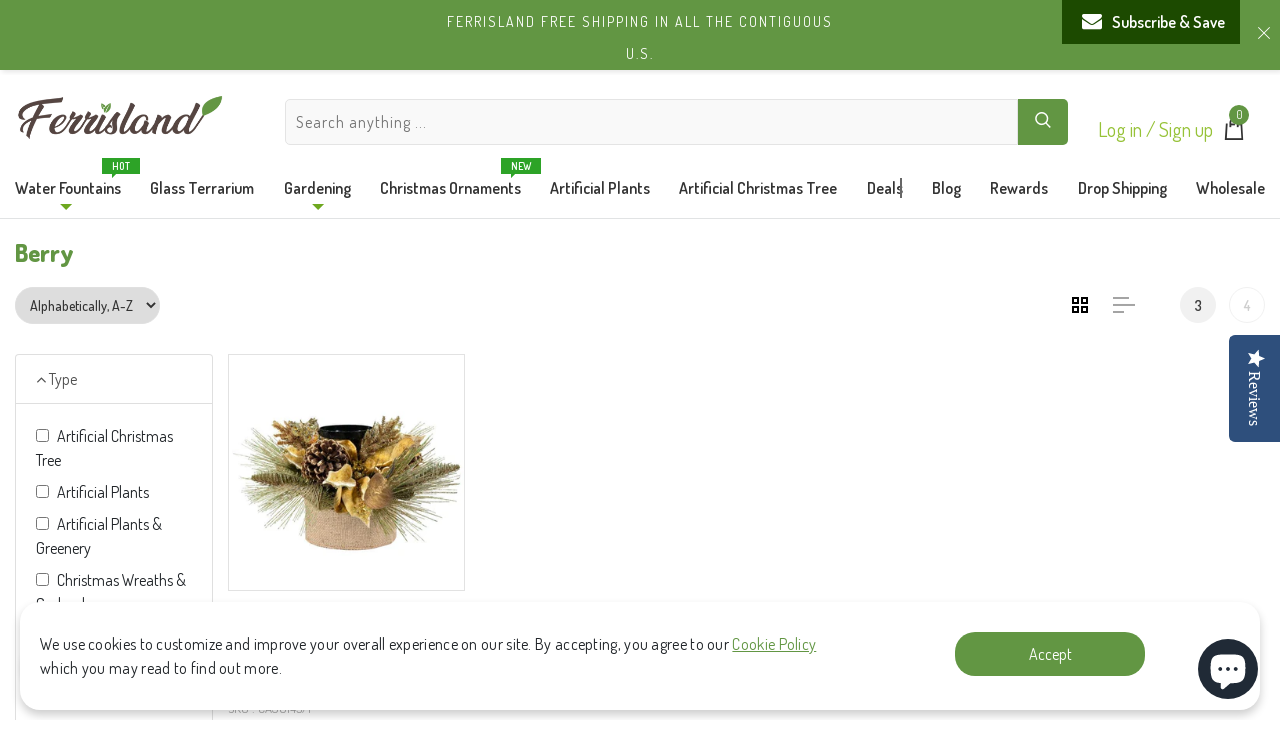

--- FILE ---
content_type: text/html; charset=utf-8
request_url: https://ferrisland.com/collections/vendors?constraint=berry&q=Ferrisland
body_size: 41835
content:
<!DOCTYPE html>
<!--[if IE 8]><html class="no-js lt-ie9" lang="en"> <![endif]-->
<!--[if IE 9 ]><html class="ie9 no-js"> <![endif]-->
<!--[if (gt IE 9)|!(IE)]><!--> <html class="no-js" lang="en"> <!--<![endif]-->
<head>
 

<!-- Start of Booster Apps Seo-0.1-->
<title>Ferrisland | Ferrisland</title>
  <meta name="description" content="" />
<script type="application/ld+json">
  {
    "@context": "https://schema.org",
    "@type": "Organization",
    "name": "Ferrisland",
    "url": "https://ferrisland.com",
    "description": "Free shipping on terrarium, water fountain, artificial plants, fire pits, BBQ grills, home and garden decor in the US. more high-quality home and garden decor products At Ferrisland Official Website.","image": "https://ferrisland.com/cdn/shop/t/39/assets/logo.png?18465",
      "logo": "https://ferrisland.com/cdn/shop/t/39/assets/logo.png?18465","sameAs": [""]
  }
</script>

<script type="application/ld+json">
  {
    "@context": "https://schema.org",
    "@type": "WebSite",
    "name": "Ferrisland",
    "url": "https://ferrisland.com",
    "potentialAction": {
      "@type": "SearchAction",
      "query-input": "required name=query",
      "target": "https://ferrisland.com/search?q={query}"
    }
  }
</script>
<!-- end of Booster Apps SEO -->
  <!-- Basic page needs ================================================== -->
  <meta charset="utf-8">
  <meta http-equiv="X-UA-Compatible" content="IE=edge">
  <meta name="google-site-verification" content="4DAux8FuYyCd7xU3U72UsEN82dGErCPiwHewlu0rmPs" />

  
  <!-- Title and description ================================================== -->
  
<!-- Helpers ================================================== -->
  <!-- /snippets/social-meta-tags.liquid -->

  <link rel="shortcut icon" href="//ferrisland.com/cdn/shop/t/39/assets/favicon.png?v=70990666587414358461597751795" type="image/png" />

  <link rel="apple-touch-icon-precomposed" href="//ferrisland.com/cdn/shop/t/39/assets/icon-for-mobile.png?v=70990666587414358461642491809" />
  <link rel="apple-touch-icon-precomposed" sizes="57x57" href="//ferrisland.com/cdn/shop/t/39/assets/icon-for-mobile_57x57.png?v=70990666587414358461642491809" />
  <link rel="apple-touch-icon-precomposed" sizes="60x60" href="//ferrisland.com/cdn/shop/t/39/assets/icon-for-mobile_60x60.png?v=70990666587414358461642491809" />
  <link rel="apple-touch-icon-precomposed" sizes="72x72" href="//ferrisland.com/cdn/shop/t/39/assets/icon-for-mobile_72x72.png?v=70990666587414358461642491809" />
  <link rel="apple-touch-icon-precomposed" sizes="76x76" href="//ferrisland.com/cdn/shop/t/39/assets/icon-for-mobile_76x76.png?v=70990666587414358461642491809" />
  <link rel="apple-touch-icon-precomposed" sizes="114x114" href="//ferrisland.com/cdn/shop/t/39/assets/icon-for-mobile_114x114.png?v=70990666587414358461642491809" />
  <link rel="apple-touch-icon-precomposed" sizes="120x120" href="//ferrisland.com/cdn/shop/t/39/assets/icon-for-mobile_120x120.png?v=70990666587414358461642491809" />
  <link rel="apple-touch-icon-precomposed" sizes="144x144" href="//ferrisland.com/cdn/shop/t/39/assets/icon-for-mobile_144x144.png?v=70990666587414358461642491809" />
  <link rel="apple-touch-icon-precomposed" sizes="152x152" href="//ferrisland.com/cdn/shop/t/39/assets/icon-for-mobile_152x152.png?v=70990666587414358461642491809" />


  <meta property="og:type" content="website">
  <meta property="og:title" content="Ferrisland">
  <meta property="og:image" content="http://ferrisland.com/cdn/shop/t/39/assets/logo.png?18465">
  <meta property="og:image:secure_url" content="https://ferrisland.com/cdn/shop/t/39/assets/logo.png?18465">
  <meta property="og:url" content="https://ferrisland.com/collections/vendors?q=ferrisland&constraint=berry">
  <meta property="og:site_name" content="Ferrisland">

  <meta name="twitter:card" content="summary">

  <link rel="canonical" href="https://ferrisland.com/collections/vendors?q=ferrisland&constraint=berry">
  <meta name="viewport" content="width=device-width,initial-scale=1">
  <meta name="theme-color" content="#629643">
  <link rel="icon" href="//ferrisland.com/cdn/shop/t/39/assets/favicon.png?v=70990666587414358461597751795" type="image/png" sizes="16x16">

  <!-- font -->
  <link rel="preconnect" href="https://fonts.gstatic.com">
<link href="https://fonts.googleapis.com/css2?family=Dosis:wght@100;200;300;400;500;600;700;800;900&family=Roboto:ital,wght@0,300;0,400;0,500;0,700;1,300;1,400;1,500;1,700&display=swap" rel="stylesheet">

  <!-- CSS ================================================== -->
  <link href="//ferrisland.com/cdn/shop/t/39/assets/timber.scss.css?v=32769971621208642321746786422" rel="stylesheet" type="text/css" media="all" />

  <link href="//ferrisland.com/cdn/shop/t/39/assets/bootstrap.min.css?v=121287910720252085271588923627" rel="stylesheet" type="text/css" media="all" />
  <link href="//ferrisland.com/cdn/shop/t/39/assets/style-main.scss.css?v=142231994050068004501630919319" rel="stylesheet" type="text/css" media="all" />
  <link href="//ferrisland.com/cdn/shop/t/39/assets/style-extra.scss.css?v=46205228557362725711631584419" rel="stylesheet" type="text/css" media="all" />

  <link href="//ferrisland.com/cdn/shop/t/39/assets/engo-customize.scss.css?v=129137406552514534331746707597" rel="stylesheet" type="text/css" media="all" />


  <!-- Header hook for plugins ================================================== -->
  <script>window.performance && window.performance.mark && window.performance.mark('shopify.content_for_header.start');</script><meta name="facebook-domain-verification" content="5fwg4ryyyq1uw7a7gdcgppexilvmwg">
<meta name="facebook-domain-verification" content="8xwkhuxsd30c1bcu2q6xxfqybjz4fa">
<meta id="shopify-digital-wallet" name="shopify-digital-wallet" content="/8598585424/digital_wallets/dialog">
<meta name="shopify-checkout-api-token" content="d2f5fbc70fab177d2da5103d68c62685">
<meta id="in-context-paypal-metadata" data-shop-id="8598585424" data-venmo-supported="true" data-environment="production" data-locale="en_US" data-paypal-v4="true" data-currency="USD">
<script async="async" src="/checkouts/internal/preloads.js?locale=en-US"></script>
<script id="shopify-features" type="application/json">{"accessToken":"d2f5fbc70fab177d2da5103d68c62685","betas":["rich-media-storefront-analytics"],"domain":"ferrisland.com","predictiveSearch":true,"shopId":8598585424,"locale":"en"}</script>
<script>var Shopify = Shopify || {};
Shopify.shop = "ferrisland-com.myshopify.com";
Shopify.locale = "en";
Shopify.currency = {"active":"USD","rate":"1.0"};
Shopify.country = "US";
Shopify.theme = {"name":"Plantco home2","id":82327339088,"schema_name":"Plantco","schema_version":"1.0.0","theme_store_id":null,"role":"main"};
Shopify.theme.handle = "null";
Shopify.theme.style = {"id":null,"handle":null};
Shopify.cdnHost = "ferrisland.com/cdn";
Shopify.routes = Shopify.routes || {};
Shopify.routes.root = "/";</script>
<script type="module">!function(o){(o.Shopify=o.Shopify||{}).modules=!0}(window);</script>
<script>!function(o){function n(){var o=[];function n(){o.push(Array.prototype.slice.apply(arguments))}return n.q=o,n}var t=o.Shopify=o.Shopify||{};t.loadFeatures=n(),t.autoloadFeatures=n()}(window);</script>
<script id="shop-js-analytics" type="application/json">{"pageType":"collection"}</script>
<script defer="defer" async type="module" src="//ferrisland.com/cdn/shopifycloud/shop-js/modules/v2/client.init-shop-cart-sync_DRRuZ9Jb.en.esm.js"></script>
<script defer="defer" async type="module" src="//ferrisland.com/cdn/shopifycloud/shop-js/modules/v2/chunk.common_Bq80O0pE.esm.js"></script>
<script type="module">
  await import("//ferrisland.com/cdn/shopifycloud/shop-js/modules/v2/client.init-shop-cart-sync_DRRuZ9Jb.en.esm.js");
await import("//ferrisland.com/cdn/shopifycloud/shop-js/modules/v2/chunk.common_Bq80O0pE.esm.js");

  window.Shopify.SignInWithShop?.initShopCartSync?.({"fedCMEnabled":true,"windoidEnabled":true});

</script>
<script>(function() {
  var isLoaded = false;
  function asyncLoad() {
    if (isLoaded) return;
    isLoaded = true;
    var urls = ["https:\/\/chimpstatic.com\/mcjs-connected\/js\/users\/102fd0ba3104b8e7b64fe8f2e\/52896afbf49bdfcb95ce865ff.js?shop=ferrisland-com.myshopify.com","https:\/\/shopify.covet.pics\/covet-pics-widget-inject.js?shop=ferrisland-com.myshopify.com","https:\/\/cdn-loyalty.yotpo.com\/loader\/ryZOPa8cLv3pQTNgbdJ_Rg.js?shop=ferrisland-com.myshopify.com","https:\/\/static.shareasale.com\/json\/shopify\/deduplication.js?shop=ferrisland-com.myshopify.com","https:\/\/static.shareasale.com\/json\/shopify\/shareasale-tracking.js?sasmid=100149\u0026ssmtid=19038\u0026shop=ferrisland-com.myshopify.com"];
    for (var i = 0; i < urls.length; i++) {
      var s = document.createElement('script');
      s.type = 'text/javascript';
      s.async = true;
      s.src = urls[i];
      var x = document.getElementsByTagName('script')[0];
      x.parentNode.insertBefore(s, x);
    }
  };
  if(window.attachEvent) {
    window.attachEvent('onload', asyncLoad);
  } else {
    window.addEventListener('load', asyncLoad, false);
  }
})();</script>
<script id="__st">var __st={"a":8598585424,"offset":-28800,"reqid":"f90fbeee-c469-4c57-a6b0-35e408fa8cc4-1763605455","pageurl":"ferrisland.com\/collections\/vendors?constraint=berry\u0026q=Ferrisland","u":"428d6a0bb9df","p":"vendors"};</script>
<script>window.ShopifyPaypalV4VisibilityTracking = true;</script>
<script id="captcha-bootstrap">!function(){'use strict';const t='contact',e='account',n='new_comment',o=[[t,t],['blogs',n],['comments',n],[t,'customer']],c=[[e,'customer_login'],[e,'guest_login'],[e,'recover_customer_password'],[e,'create_customer']],r=t=>t.map((([t,e])=>`form[action*='/${t}']:not([data-nocaptcha='true']) input[name='form_type'][value='${e}']`)).join(','),a=t=>()=>t?[...document.querySelectorAll(t)].map((t=>t.form)):[];function s(){const t=[...o],e=r(t);return a(e)}const i='password',u='form_key',d=['recaptcha-v3-token','g-recaptcha-response','h-captcha-response',i],f=()=>{try{return window.sessionStorage}catch{return}},m='__shopify_v',_=t=>t.elements[u];function p(t,e,n=!1){try{const o=window.sessionStorage,c=JSON.parse(o.getItem(e)),{data:r}=function(t){const{data:e,action:n}=t;return t[m]||n?{data:e,action:n}:{data:t,action:n}}(c);for(const[e,n]of Object.entries(r))t.elements[e]&&(t.elements[e].value=n);n&&o.removeItem(e)}catch(o){console.error('form repopulation failed',{error:o})}}const l='form_type',E='cptcha';function T(t){t.dataset[E]=!0}const w=window,h=w.document,L='Shopify',v='ce_forms',y='captcha';let A=!1;((t,e)=>{const n=(g='f06e6c50-85a8-45c8-87d0-21a2b65856fe',I='https://cdn.shopify.com/shopifycloud/storefront-forms-hcaptcha/ce_storefront_forms_captcha_hcaptcha.v1.5.2.iife.js',D={infoText:'Protected by hCaptcha',privacyText:'Privacy',termsText:'Terms'},(t,e,n)=>{const o=w[L][v],c=o.bindForm;if(c)return c(t,g,e,D).then(n);var r;o.q.push([[t,g,e,D],n]),r=I,A||(h.body.append(Object.assign(h.createElement('script'),{id:'captcha-provider',async:!0,src:r})),A=!0)});var g,I,D;w[L]=w[L]||{},w[L][v]=w[L][v]||{},w[L][v].q=[],w[L][y]=w[L][y]||{},w[L][y].protect=function(t,e){n(t,void 0,e),T(t)},Object.freeze(w[L][y]),function(t,e,n,w,h,L){const[v,y,A,g]=function(t,e,n){const i=e?o:[],u=t?c:[],d=[...i,...u],f=r(d),m=r(i),_=r(d.filter((([t,e])=>n.includes(e))));return[a(f),a(m),a(_),s()]}(w,h,L),I=t=>{const e=t.target;return e instanceof HTMLFormElement?e:e&&e.form},D=t=>v().includes(t);t.addEventListener('submit',(t=>{const e=I(t);if(!e)return;const n=D(e)&&!e.dataset.hcaptchaBound&&!e.dataset.recaptchaBound,o=_(e),c=g().includes(e)&&(!o||!o.value);(n||c)&&t.preventDefault(),c&&!n&&(function(t){try{if(!f())return;!function(t){const e=f();if(!e)return;const n=_(t);if(!n)return;const o=n.value;o&&e.removeItem(o)}(t);const e=Array.from(Array(32),(()=>Math.random().toString(36)[2])).join('');!function(t,e){_(t)||t.append(Object.assign(document.createElement('input'),{type:'hidden',name:u})),t.elements[u].value=e}(t,e),function(t,e){const n=f();if(!n)return;const o=[...t.querySelectorAll(`input[type='${i}']`)].map((({name:t})=>t)),c=[...d,...o],r={};for(const[a,s]of new FormData(t).entries())c.includes(a)||(r[a]=s);n.setItem(e,JSON.stringify({[m]:1,action:t.action,data:r}))}(t,e)}catch(e){console.error('failed to persist form',e)}}(e),e.submit())}));const S=(t,e)=>{t&&!t.dataset[E]&&(n(t,e.some((e=>e===t))),T(t))};for(const o of['focusin','change'])t.addEventListener(o,(t=>{const e=I(t);D(e)&&S(e,y())}));const B=e.get('form_key'),M=e.get(l),P=B&&M;t.addEventListener('DOMContentLoaded',(()=>{const t=y();if(P)for(const e of t)e.elements[l].value===M&&p(e,B);[...new Set([...A(),...v().filter((t=>'true'===t.dataset.shopifyCaptcha))])].forEach((e=>S(e,t)))}))}(h,new URLSearchParams(w.location.search),n,t,e,['guest_login'])})(!0,!0)}();</script>
<script integrity="sha256-52AcMU7V7pcBOXWImdc/TAGTFKeNjmkeM1Pvks/DTgc=" data-source-attribution="shopify.loadfeatures" defer="defer" src="//ferrisland.com/cdn/shopifycloud/storefront/assets/storefront/load_feature-81c60534.js" crossorigin="anonymous"></script>
<script data-source-attribution="shopify.dynamic_checkout.dynamic.init">var Shopify=Shopify||{};Shopify.PaymentButton=Shopify.PaymentButton||{isStorefrontPortableWallets:!0,init:function(){window.Shopify.PaymentButton.init=function(){};var t=document.createElement("script");t.src="https://ferrisland.com/cdn/shopifycloud/portable-wallets/latest/portable-wallets.en.js",t.type="module",document.head.appendChild(t)}};
</script>
<script data-source-attribution="shopify.dynamic_checkout.buyer_consent">
  function portableWalletsHideBuyerConsent(e){var t=document.getElementById("shopify-buyer-consent"),n=document.getElementById("shopify-subscription-policy-button");t&&n&&(t.classList.add("hidden"),t.setAttribute("aria-hidden","true"),n.removeEventListener("click",e))}function portableWalletsShowBuyerConsent(e){var t=document.getElementById("shopify-buyer-consent"),n=document.getElementById("shopify-subscription-policy-button");t&&n&&(t.classList.remove("hidden"),t.removeAttribute("aria-hidden"),n.addEventListener("click",e))}window.Shopify?.PaymentButton&&(window.Shopify.PaymentButton.hideBuyerConsent=portableWalletsHideBuyerConsent,window.Shopify.PaymentButton.showBuyerConsent=portableWalletsShowBuyerConsent);
</script>
<script data-source-attribution="shopify.dynamic_checkout.cart.bootstrap">document.addEventListener("DOMContentLoaded",(function(){function t(){return document.querySelector("shopify-accelerated-checkout-cart, shopify-accelerated-checkout")}if(t())Shopify.PaymentButton.init();else{new MutationObserver((function(e,n){t()&&(Shopify.PaymentButton.init(),n.disconnect())})).observe(document.body,{childList:!0,subtree:!0})}}));
</script>
<link id="shopify-accelerated-checkout-styles" rel="stylesheet" media="screen" href="https://ferrisland.com/cdn/shopifycloud/portable-wallets/latest/accelerated-checkout-backwards-compat.css" crossorigin="anonymous">
<style id="shopify-accelerated-checkout-cart">
        #shopify-buyer-consent {
  margin-top: 1em;
  display: inline-block;
  width: 100%;
}

#shopify-buyer-consent.hidden {
  display: none;
}

#shopify-subscription-policy-button {
  background: none;
  border: none;
  padding: 0;
  text-decoration: underline;
  font-size: inherit;
  cursor: pointer;
}

#shopify-subscription-policy-button::before {
  box-shadow: none;
}

      </style>

<script>window.performance && window.performance.mark && window.performance.mark('shopify.content_for_header.end');</script>
  <!-- /snippets/oldIE-js.liquid -->
<!--[if lt IE 9]>
<script src="//cdnjs.cloudflare.com/ajax/libs/html5shiv/3.7.2/html5shiv.min.js" type="text/javascript"></script>
<script src="//ferrisland.com/cdn/shop/t/39/assets/respond.min.js?18465" type="text/javascript"></script>
<link href="//ferrisland.com/cdn/shop/t/39/assets/respond-proxy.html" id="respond-proxy" rel="respond-proxy" />
<link href="//ferrisland.com/search?q=f6178131c9f21345836d99d814593107" id="respond-redirect" rel="respond-redirect" />
<script src="//ferrisland.com/search?q=f6178131c9f21345836d99d814593107" type="text/javascript"></script>
<![endif]-->

  <script src="//cdn.jsdelivr.net/npm/jquery@1.11.0/dist/jquery.min.js" type="text/javascript"></script>
  <script src="//ferrisland.com/cdn/shopifycloud/storefront/assets/themes_support/api.jquery-7ab1a3a4.js" type="text/javascript"></script>
  <script src="//ferrisland.com/cdn/shop/t/39/assets/js-extra.js?v=171392863285384450741596074875" type="text/javascript"></script>
  <script src="//ferrisland.com/cdn/shopifycloud/storefront/assets/themes_support/option_selection-b017cd28.js" type="text/javascript"></script>
  
  <script>
    window.ajax_cart = true;
    window.money_format = '${{amount}} USD';
    window.shop_currency = 'USD';
    window.show_multiple_currencies = true;
    window.loading_url = "//ferrisland.com/cdn/shop/t/39/assets/loader.gif?v=17211895789715977781597751942";
    window.use_color_swatch = true;
    window.product_image_resize = true;
    window.enable_sidebar_multiple_choice = true;

    window.file_url = "//ferrisland.com/cdn/shop/files/?18465";
    window.asset_url = "";
    window.images_size = {
      is_crop: true,
      ratio_width : 1,
      ratio_height : 1,
    };
    window.inventory_text = {
      in_stock: "In Stock",
      many_in_stock: "Translation missing: en.products.product.many_in_stock",
      out_of_stock: "Out Of Stock",
      add_to_cart: "Add to Cart",
      sold_out: "Sold Out",
      unavailable: "Unavailable"
    };

    window.sidebar_toggle = {
      show_sidebar_toggle: "Translation missing: en.general.sidebar_toggle.show_sidebar_toggle",
      hide_sidebar_toggle: "Translation missing: en.general.sidebar_toggle.hide_sidebar_toggle"
    };
  </script>
<script>window.__pagefly_analytics_settings__={"version":2,"visits":1407,"dashboardVisits":"300","storefrontPassword":"","acceptGDPR":true,"acceptTracking":true,"planMigrated":true,"klaviyoListKey":"MFNKPU","pageflyThemeId":82841567312,"publish_first_home_page":"1","install_app":"1","acceptGATracking":true,"acceptCrisp":true,"acceptCookies":true,"feedbackTriggered":[]};</script>
  <style>
    .title-page h2{
      opacity:0;
    }  
    .messengermessageus--fixed {
		bottom: 1.5vw;
		right: 4vw;
    }
    
    .swell-tab{
    	display:none !important;
    }
    #header{
    	z-index:4;
    }
    .grecaptcha-badge {
    	visibility: hidden;
    }
    
    .ot-fb-logo.facebook-chat-button{
      right:0px !important;
      bottom:100px !important;
    }
    
    #shopify-chat > iframe{
      right: 51px !important;
    }
    
    /* Adapt scroll bar width */
    .no-touch body.cartover ,.no-touch .covet-pics-popup-scroll-lock{
    	margin-right: 10px;
    }
    /* end */
    
    ::-webkit-scrollbar-thumb{background:rgba(130,130,130,.5);height:50px;outline-offset:-2px;outline:2px solid transparent;-webkit-border-radius:10px;border:2px solid transparent}::-webkit-scrollbar-thumb:hover{background-color:#629643;height:50px;-webkit-border-radius:10px}::-webkit-scrollbar{width:10px;height:5px}::-webkit-scrollbar-track-piece{background-color:transparent;-webkit-border-radius:0}</style>
  <script defer="defer" src="https://www.dwin1.com/19038.js" type="text/javascript"></script>
  
  <!-- TOTPO REVIEWS APP -->	
  <script type="text/javascript">(function e(){var e=document.createElement("script");e.type="text/javascript",e.async=true,e.src="//staticw2.yotpo.com/TLA3PNf9si0SGwhBUIQ8ECSjUnm7WJReyWutnRoW/widget.js";var t=document.getElementsByTagName("script")[0];t.parentNode.insertBefore(e,t)})();</script>
  <!-- TOTPO REVIEWS APP -->

  <!-- GA4 -->
  <!-- Google tag (gtag.js) -->
  <script async src="https://www.googletagmanager.com/gtag/js?id=G-NTRPQP1G32"></script>
  <script>
    window.dataLayer = window.dataLayer || [];
    function gtag(){dataLayer.push(arguments);}
    gtag('js', new Date());
  
    gtag('config', 'G-NTRPQP1G32');
  </script>

  <!-- GADS -->
  <!-- Google tag (gtag.js) -->
  <script async src="https://www.googletagmanager.com/gtag/js?id=AW-378104069"></script>
  <script>
    window.dataLayer = window.dataLayer || [];
    function gtag(){dataLayer.push(arguments);}
    gtag('js', new Date());
    gtag('config', 'AW-378104069');
  </script>

	<meta property="orichi:collections" content=""><script type="text/javascript" async="" src="https://pixel.orichi.info/Content/orichipixel.min.js?v=638150003229153234"></script>

<script>
    
    
    
    
    
    var gsf_conversion_data = {page_type : 'category', event : 'view_item_list', data : {product_data : [{variant_id : 41810014011589, product_id : 7290262257861, name : "Ferrisland Christmas Décor Candle Holder", price : "38.99", currency : "USD", sku : "CA96143/P", brand : "Ferrisland", variant : "Default Title", category : "Seasonal decor", quantity : "0" }], total_price :"38.99", shop_currency : "USD", collection_id : "", collection_name : "Ferrisland" }};
    
</script>








<!-- Google tag (gtag.js) -->
<script async src="https://www.googletagmanager.com/gtag/js?id=AW-17201685181"></script>
<script>
  window.dataLayer = window.dataLayer || [];
  function gtag(){dataLayer.push(arguments);}
  gtag('js', new Date());

  gtag('config', 'AW-17201685181');
</script>
<!-- Event snippet for 购买 conversion page -->
<script>
  gtag('event', 'conversion', {
      'send_to': 'AW-17201685181/ob7jCK-ksNoaEL3Fs4pA',
      'value': 1.0,
      'currency': 'USD',
      'transaction_id': ''
  });
</script>



<!-- BEGIN app block: shopify://apps/pagefly-page-builder/blocks/app-embed/83e179f7-59a0-4589-8c66-c0dddf959200 -->

<!-- BEGIN app snippet: pagefly-cro-ab-testing-main -->







<script>
  ;(function () {
    const url = new URL(window.location)
    const viewParam = url.searchParams.get('view')
    if (viewParam && viewParam.includes('variant-pf-')) {
      url.searchParams.set('pf_v', viewParam)
      url.searchParams.delete('view')
      window.history.replaceState({}, '', url)
    }
  })()
</script>



<script type='module'>
  
  window.PAGEFLY_CRO = window.PAGEFLY_CRO || {}

  window.PAGEFLY_CRO['data_debug'] = {
    original_template_suffix: "all_collections",
    allow_ab_test: false,
    ab_test_start_time: 0,
    ab_test_end_time: 0,
    today_date_time: 1763605456000,
  }
  window.PAGEFLY_CRO['GA4'] = { enabled: false}
</script>

<!-- END app snippet -->








  <script src='https://cdn.shopify.com/extensions/019a7b82-2e4a-70f5-8165-db35ee963743/pagefly-194/assets/pagefly-helper.js' defer='defer'></script>

  <script src='https://cdn.shopify.com/extensions/019a7b82-2e4a-70f5-8165-db35ee963743/pagefly-194/assets/pagefly-general-helper.js' defer='defer'></script>

  <script src='https://cdn.shopify.com/extensions/019a7b82-2e4a-70f5-8165-db35ee963743/pagefly-194/assets/pagefly-snap-slider.js' defer='defer'></script>

  <script src='https://cdn.shopify.com/extensions/019a7b82-2e4a-70f5-8165-db35ee963743/pagefly-194/assets/pagefly-slideshow-v3.js' defer='defer'></script>

  <script src='https://cdn.shopify.com/extensions/019a7b82-2e4a-70f5-8165-db35ee963743/pagefly-194/assets/pagefly-slideshow-v4.js' defer='defer'></script>

  <script src='https://cdn.shopify.com/extensions/019a7b82-2e4a-70f5-8165-db35ee963743/pagefly-194/assets/pagefly-glider.js' defer='defer'></script>

  <script src='https://cdn.shopify.com/extensions/019a7b82-2e4a-70f5-8165-db35ee963743/pagefly-194/assets/pagefly-slideshow-v1-v2.js' defer='defer'></script>

  <script src='https://cdn.shopify.com/extensions/019a7b82-2e4a-70f5-8165-db35ee963743/pagefly-194/assets/pagefly-product-media.js' defer='defer'></script>

  <script src='https://cdn.shopify.com/extensions/019a7b82-2e4a-70f5-8165-db35ee963743/pagefly-194/assets/pagefly-product.js' defer='defer'></script>


<script id='pagefly-helper-data' type='application/json'>
  {
    "page_optimization": {
      "assets_prefetching": false
    },
    "elements_asset_mapper": {
      "Accordion": "https://cdn.shopify.com/extensions/019a7b82-2e4a-70f5-8165-db35ee963743/pagefly-194/assets/pagefly-accordion.js",
      "Accordion3": "https://cdn.shopify.com/extensions/019a7b82-2e4a-70f5-8165-db35ee963743/pagefly-194/assets/pagefly-accordion3.js",
      "CountDown": "https://cdn.shopify.com/extensions/019a7b82-2e4a-70f5-8165-db35ee963743/pagefly-194/assets/pagefly-countdown.js",
      "GMap1": "https://cdn.shopify.com/extensions/019a7b82-2e4a-70f5-8165-db35ee963743/pagefly-194/assets/pagefly-gmap.js",
      "GMap2": "https://cdn.shopify.com/extensions/019a7b82-2e4a-70f5-8165-db35ee963743/pagefly-194/assets/pagefly-gmap.js",
      "GMapBasicV2": "https://cdn.shopify.com/extensions/019a7b82-2e4a-70f5-8165-db35ee963743/pagefly-194/assets/pagefly-gmap.js",
      "GMapAdvancedV2": "https://cdn.shopify.com/extensions/019a7b82-2e4a-70f5-8165-db35ee963743/pagefly-194/assets/pagefly-gmap.js",
      "HTML.Video": "https://cdn.shopify.com/extensions/019a7b82-2e4a-70f5-8165-db35ee963743/pagefly-194/assets/pagefly-htmlvideo.js",
      "HTML.Video2": "https://cdn.shopify.com/extensions/019a7b82-2e4a-70f5-8165-db35ee963743/pagefly-194/assets/pagefly-htmlvideo2.js",
      "HTML.Video3": "https://cdn.shopify.com/extensions/019a7b82-2e4a-70f5-8165-db35ee963743/pagefly-194/assets/pagefly-htmlvideo2.js",
      "BackgroundVideo": "https://cdn.shopify.com/extensions/019a7b82-2e4a-70f5-8165-db35ee963743/pagefly-194/assets/pagefly-htmlvideo2.js",
      "Instagram": "https://cdn.shopify.com/extensions/019a7b82-2e4a-70f5-8165-db35ee963743/pagefly-194/assets/pagefly-instagram.js",
      "Instagram2": "https://cdn.shopify.com/extensions/019a7b82-2e4a-70f5-8165-db35ee963743/pagefly-194/assets/pagefly-instagram.js",
      "Insta3": "https://cdn.shopify.com/extensions/019a7b82-2e4a-70f5-8165-db35ee963743/pagefly-194/assets/pagefly-instagram3.js",
      "Tabs": "https://cdn.shopify.com/extensions/019a7b82-2e4a-70f5-8165-db35ee963743/pagefly-194/assets/pagefly-tab.js",
      "Tabs3": "https://cdn.shopify.com/extensions/019a7b82-2e4a-70f5-8165-db35ee963743/pagefly-194/assets/pagefly-tab3.js",
      "ProductBox": "https://cdn.shopify.com/extensions/019a7b82-2e4a-70f5-8165-db35ee963743/pagefly-194/assets/pagefly-cart.js",
      "FBPageBox2": "https://cdn.shopify.com/extensions/019a7b82-2e4a-70f5-8165-db35ee963743/pagefly-194/assets/pagefly-facebook.js",
      "FBLikeButton2": "https://cdn.shopify.com/extensions/019a7b82-2e4a-70f5-8165-db35ee963743/pagefly-194/assets/pagefly-facebook.js",
      "TwitterFeed2": "https://cdn.shopify.com/extensions/019a7b82-2e4a-70f5-8165-db35ee963743/pagefly-194/assets/pagefly-twitter.js",
      "Paragraph4": "https://cdn.shopify.com/extensions/019a7b82-2e4a-70f5-8165-db35ee963743/pagefly-194/assets/pagefly-paragraph4.js",

      "AliReviews": "https://cdn.shopify.com/extensions/019a7b82-2e4a-70f5-8165-db35ee963743/pagefly-194/assets/pagefly-3rd-elements.js",
      "BackInStock": "https://cdn.shopify.com/extensions/019a7b82-2e4a-70f5-8165-db35ee963743/pagefly-194/assets/pagefly-3rd-elements.js",
      "GloboBackInStock": "https://cdn.shopify.com/extensions/019a7b82-2e4a-70f5-8165-db35ee963743/pagefly-194/assets/pagefly-3rd-elements.js",
      "GrowaveWishlist": "https://cdn.shopify.com/extensions/019a7b82-2e4a-70f5-8165-db35ee963743/pagefly-194/assets/pagefly-3rd-elements.js",
      "InfiniteOptionsShopPad": "https://cdn.shopify.com/extensions/019a7b82-2e4a-70f5-8165-db35ee963743/pagefly-194/assets/pagefly-3rd-elements.js",
      "InkybayProductPersonalizer": "https://cdn.shopify.com/extensions/019a7b82-2e4a-70f5-8165-db35ee963743/pagefly-194/assets/pagefly-3rd-elements.js",
      "LimeSpot": "https://cdn.shopify.com/extensions/019a7b82-2e4a-70f5-8165-db35ee963743/pagefly-194/assets/pagefly-3rd-elements.js",
      "Loox": "https://cdn.shopify.com/extensions/019a7b82-2e4a-70f5-8165-db35ee963743/pagefly-194/assets/pagefly-3rd-elements.js",
      "Opinew": "https://cdn.shopify.com/extensions/019a7b82-2e4a-70f5-8165-db35ee963743/pagefly-194/assets/pagefly-3rd-elements.js",
      "Powr": "https://cdn.shopify.com/extensions/019a7b82-2e4a-70f5-8165-db35ee963743/pagefly-194/assets/pagefly-3rd-elements.js",
      "ProductReviews": "https://cdn.shopify.com/extensions/019a7b82-2e4a-70f5-8165-db35ee963743/pagefly-194/assets/pagefly-3rd-elements.js",
      "PushOwl": "https://cdn.shopify.com/extensions/019a7b82-2e4a-70f5-8165-db35ee963743/pagefly-194/assets/pagefly-3rd-elements.js",
      "ReCharge": "https://cdn.shopify.com/extensions/019a7b82-2e4a-70f5-8165-db35ee963743/pagefly-194/assets/pagefly-3rd-elements.js",
      "Rivyo": "https://cdn.shopify.com/extensions/019a7b82-2e4a-70f5-8165-db35ee963743/pagefly-194/assets/pagefly-3rd-elements.js",
      "TrackingMore": "https://cdn.shopify.com/extensions/019a7b82-2e4a-70f5-8165-db35ee963743/pagefly-194/assets/pagefly-3rd-elements.js",
      "Vitals": "https://cdn.shopify.com/extensions/019a7b82-2e4a-70f5-8165-db35ee963743/pagefly-194/assets/pagefly-3rd-elements.js",
      "Wiser": "https://cdn.shopify.com/extensions/019a7b82-2e4a-70f5-8165-db35ee963743/pagefly-194/assets/pagefly-3rd-elements.js"
    },
    "custom_elements_mapper": {
      "pf-click-action-element": "https://cdn.shopify.com/extensions/019a7b82-2e4a-70f5-8165-db35ee963743/pagefly-194/assets/pagefly-click-action-element.js",
      "pf-dialog-element": "https://cdn.shopify.com/extensions/019a7b82-2e4a-70f5-8165-db35ee963743/pagefly-194/assets/pagefly-dialog-element.js"
    }
  }
</script>


<!-- END app block --><script src="https://cdn.shopify.com/extensions/7bc9bb47-adfa-4267-963e-cadee5096caf/inbox-1252/assets/inbox-chat-loader.js" type="text/javascript" defer="defer"></script>
<link href="https://monorail-edge.shopifysvc.com" rel="dns-prefetch">
<script>(function(){if ("sendBeacon" in navigator && "performance" in window) {try {var session_token_from_headers = performance.getEntriesByType('navigation')[0].serverTiming.find(x => x.name == '_s').description;} catch {var session_token_from_headers = undefined;}var session_cookie_matches = document.cookie.match(/_shopify_s=([^;]*)/);var session_token_from_cookie = session_cookie_matches && session_cookie_matches.length === 2 ? session_cookie_matches[1] : "";var session_token = session_token_from_headers || session_token_from_cookie || "";function handle_abandonment_event(e) {var entries = performance.getEntries().filter(function(entry) {return /monorail-edge.shopifysvc.com/.test(entry.name);});if (!window.abandonment_tracked && entries.length === 0) {window.abandonment_tracked = true;var currentMs = Date.now();var navigation_start = performance.timing.navigationStart;var payload = {shop_id: 8598585424,url: window.location.href,navigation_start,duration: currentMs - navigation_start,session_token,page_type: "collection"};window.navigator.sendBeacon("https://monorail-edge.shopifysvc.com/v1/produce", JSON.stringify({schema_id: "online_store_buyer_site_abandonment/1.1",payload: payload,metadata: {event_created_at_ms: currentMs,event_sent_at_ms: currentMs}}));}}window.addEventListener('pagehide', handle_abandonment_event);}}());</script>
<script id="web-pixels-manager-setup">(function e(e,d,r,n,o){if(void 0===o&&(o={}),!Boolean(null===(a=null===(i=window.Shopify)||void 0===i?void 0:i.analytics)||void 0===a?void 0:a.replayQueue)){var i,a;window.Shopify=window.Shopify||{};var t=window.Shopify;t.analytics=t.analytics||{};var s=t.analytics;s.replayQueue=[],s.publish=function(e,d,r){return s.replayQueue.push([e,d,r]),!0};try{self.performance.mark("wpm:start")}catch(e){}var l=function(){var e={modern:/Edge?\/(1{2}[4-9]|1[2-9]\d|[2-9]\d{2}|\d{4,})\.\d+(\.\d+|)|Firefox\/(1{2}[4-9]|1[2-9]\d|[2-9]\d{2}|\d{4,})\.\d+(\.\d+|)|Chrom(ium|e)\/(9{2}|\d{3,})\.\d+(\.\d+|)|(Maci|X1{2}).+ Version\/(15\.\d+|(1[6-9]|[2-9]\d|\d{3,})\.\d+)([,.]\d+|)( \(\w+\)|)( Mobile\/\w+|) Safari\/|Chrome.+OPR\/(9{2}|\d{3,})\.\d+\.\d+|(CPU[ +]OS|iPhone[ +]OS|CPU[ +]iPhone|CPU IPhone OS|CPU iPad OS)[ +]+(15[._]\d+|(1[6-9]|[2-9]\d|\d{3,})[._]\d+)([._]\d+|)|Android:?[ /-](13[3-9]|1[4-9]\d|[2-9]\d{2}|\d{4,})(\.\d+|)(\.\d+|)|Android.+Firefox\/(13[5-9]|1[4-9]\d|[2-9]\d{2}|\d{4,})\.\d+(\.\d+|)|Android.+Chrom(ium|e)\/(13[3-9]|1[4-9]\d|[2-9]\d{2}|\d{4,})\.\d+(\.\d+|)|SamsungBrowser\/([2-9]\d|\d{3,})\.\d+/,legacy:/Edge?\/(1[6-9]|[2-9]\d|\d{3,})\.\d+(\.\d+|)|Firefox\/(5[4-9]|[6-9]\d|\d{3,})\.\d+(\.\d+|)|Chrom(ium|e)\/(5[1-9]|[6-9]\d|\d{3,})\.\d+(\.\d+|)([\d.]+$|.*Safari\/(?![\d.]+ Edge\/[\d.]+$))|(Maci|X1{2}).+ Version\/(10\.\d+|(1[1-9]|[2-9]\d|\d{3,})\.\d+)([,.]\d+|)( \(\w+\)|)( Mobile\/\w+|) Safari\/|Chrome.+OPR\/(3[89]|[4-9]\d|\d{3,})\.\d+\.\d+|(CPU[ +]OS|iPhone[ +]OS|CPU[ +]iPhone|CPU IPhone OS|CPU iPad OS)[ +]+(10[._]\d+|(1[1-9]|[2-9]\d|\d{3,})[._]\d+)([._]\d+|)|Android:?[ /-](13[3-9]|1[4-9]\d|[2-9]\d{2}|\d{4,})(\.\d+|)(\.\d+|)|Mobile Safari.+OPR\/([89]\d|\d{3,})\.\d+\.\d+|Android.+Firefox\/(13[5-9]|1[4-9]\d|[2-9]\d{2}|\d{4,})\.\d+(\.\d+|)|Android.+Chrom(ium|e)\/(13[3-9]|1[4-9]\d|[2-9]\d{2}|\d{4,})\.\d+(\.\d+|)|Android.+(UC? ?Browser|UCWEB|U3)[ /]?(15\.([5-9]|\d{2,})|(1[6-9]|[2-9]\d|\d{3,})\.\d+)\.\d+|SamsungBrowser\/(5\.\d+|([6-9]|\d{2,})\.\d+)|Android.+MQ{2}Browser\/(14(\.(9|\d{2,})|)|(1[5-9]|[2-9]\d|\d{3,})(\.\d+|))(\.\d+|)|K[Aa][Ii]OS\/(3\.\d+|([4-9]|\d{2,})\.\d+)(\.\d+|)/},d=e.modern,r=e.legacy,n=navigator.userAgent;return n.match(d)?"modern":n.match(r)?"legacy":"unknown"}(),u="modern"===l?"modern":"legacy",c=(null!=n?n:{modern:"",legacy:""})[u],f=function(e){return[e.baseUrl,"/wpm","/b",e.hashVersion,"modern"===e.buildTarget?"m":"l",".js"].join("")}({baseUrl:d,hashVersion:r,buildTarget:u}),m=function(e){var d=e.version,r=e.bundleTarget,n=e.surface,o=e.pageUrl,i=e.monorailEndpoint;return{emit:function(e){var a=e.status,t=e.errorMsg,s=(new Date).getTime(),l=JSON.stringify({metadata:{event_sent_at_ms:s},events:[{schema_id:"web_pixels_manager_load/3.1",payload:{version:d,bundle_target:r,page_url:o,status:a,surface:n,error_msg:t},metadata:{event_created_at_ms:s}}]});if(!i)return console&&console.warn&&console.warn("[Web Pixels Manager] No Monorail endpoint provided, skipping logging."),!1;try{return self.navigator.sendBeacon.bind(self.navigator)(i,l)}catch(e){}var u=new XMLHttpRequest;try{return u.open("POST",i,!0),u.setRequestHeader("Content-Type","text/plain"),u.send(l),!0}catch(e){return console&&console.warn&&console.warn("[Web Pixels Manager] Got an unhandled error while logging to Monorail."),!1}}}}({version:r,bundleTarget:l,surface:e.surface,pageUrl:self.location.href,monorailEndpoint:e.monorailEndpoint});try{o.browserTarget=l,function(e){var d=e.src,r=e.async,n=void 0===r||r,o=e.onload,i=e.onerror,a=e.sri,t=e.scriptDataAttributes,s=void 0===t?{}:t,l=document.createElement("script"),u=document.querySelector("head"),c=document.querySelector("body");if(l.async=n,l.src=d,a&&(l.integrity=a,l.crossOrigin="anonymous"),s)for(var f in s)if(Object.prototype.hasOwnProperty.call(s,f))try{l.dataset[f]=s[f]}catch(e){}if(o&&l.addEventListener("load",o),i&&l.addEventListener("error",i),u)u.appendChild(l);else{if(!c)throw new Error("Did not find a head or body element to append the script");c.appendChild(l)}}({src:f,async:!0,onload:function(){if(!function(){var e,d;return Boolean(null===(d=null===(e=window.Shopify)||void 0===e?void 0:e.analytics)||void 0===d?void 0:d.initialized)}()){var d=window.webPixelsManager.init(e)||void 0;if(d){var r=window.Shopify.analytics;r.replayQueue.forEach((function(e){var r=e[0],n=e[1],o=e[2];d.publishCustomEvent(r,n,o)})),r.replayQueue=[],r.publish=d.publishCustomEvent,r.visitor=d.visitor,r.initialized=!0}}},onerror:function(){return m.emit({status:"failed",errorMsg:"".concat(f," has failed to load")})},sri:function(e){var d=/^sha384-[A-Za-z0-9+/=]+$/;return"string"==typeof e&&d.test(e)}(c)?c:"",scriptDataAttributes:o}),m.emit({status:"loading"})}catch(e){m.emit({status:"failed",errorMsg:(null==e?void 0:e.message)||"Unknown error"})}}})({shopId: 8598585424,storefrontBaseUrl: "https://ferrisland.com",extensionsBaseUrl: "https://extensions.shopifycdn.com/cdn/shopifycloud/web-pixels-manager",monorailEndpoint: "https://monorail-edge.shopifysvc.com/unstable/produce_batch",surface: "storefront-renderer",enabledBetaFlags: ["2dca8a86"],webPixelsConfigList: [{"id":"1419051205","configuration":"{\"yotpoStoreId\":\"TLA3PNf9si0SGwhBUIQ8ECSjUnm7WJReyWutnRoW\"}","eventPayloadVersion":"v1","runtimeContext":"STRICT","scriptVersion":"8bb37a256888599d9a3d57f0551d3859","type":"APP","apiClientId":70132,"privacyPurposes":["ANALYTICS","MARKETING","SALE_OF_DATA"],"dataSharingAdjustments":{"protectedCustomerApprovalScopes":["read_customer_address","read_customer_email","read_customer_name","read_customer_personal_data","read_customer_phone"]}},{"id":"1094779077","configuration":"{\"masterTagID\":\"19038\",\"merchantID\":\"100149\",\"appPath\":\"https:\/\/daedalus.shareasale.com\",\"storeID\":\"NaN\",\"xTypeMode\":\"NaN\",\"xTypeValue\":\"NaN\",\"channelDedup\":\"NaN\"}","eventPayloadVersion":"v1","runtimeContext":"STRICT","scriptVersion":"f300cca684872f2df140f714437af558","type":"APP","apiClientId":4929191,"privacyPurposes":["ANALYTICS","MARKETING"],"dataSharingAdjustments":{"protectedCustomerApprovalScopes":["read_customer_personal_data"]}},{"id":"515506373","configuration":"{\"config\":\"{\\\"google_tag_ids\\\":[\\\"G-NTRPQP1G32\\\",\\\"AW-378104069\\\",\\\"GT-T9KFPJ8K\\\",\\\"AW-17201685181\\\"],\\\"target_country\\\":\\\"US\\\",\\\"gtag_events\\\":[{\\\"type\\\":\\\"begin_checkout\\\",\\\"action_label\\\":[\\\"G-NTRPQP1G32\\\",\\\"AW-378104069\\\/-HblCMqiheUaEIXSpbQB\\\",\\\"AW-378104069\\\/6ZNDCPqy5NECEIXSpbQB\\\"]},{\\\"type\\\":\\\"search\\\",\\\"action_label\\\":[\\\"G-NTRPQP1G32\\\",\\\"AW-378104069\\\/K5ZOCM6jheUaEIXSpbQB\\\"]},{\\\"type\\\":\\\"view_item\\\",\\\"action_label\\\":[\\\"G-NTRPQP1G32\\\",\\\"AW-378104069\\\/oFHSCMujheUaEIXSpbQB\\\",\\\"MC-4Y1SV5K126\\\"]},{\\\"type\\\":\\\"purchase\\\",\\\"action_label\\\":[\\\"G-NTRPQP1G32\\\",\\\"AW-378104069\\\/T5XYCMeiheUaEIXSpbQB\\\",\\\"MC-4Y1SV5K126\\\",\\\"AW-378104069\\\/ONttCPGy5NECEIXSpbQB\\\",\\\"AW-17201685181\\\/ob7jCK-ksNoaEL3Fs4pA\\\"]},{\\\"type\\\":\\\"page_view\\\",\\\"action_label\\\":[\\\"G-NTRPQP1G32\\\",\\\"AW-378104069\\\/c_AeCMijheUaEIXSpbQB\\\",\\\"MC-4Y1SV5K126\\\"]},{\\\"type\\\":\\\"add_payment_info\\\",\\\"action_label\\\":[\\\"G-NTRPQP1G32\\\",\\\"AW-378104069\\\/KnGRCI2kheUaEIXSpbQB\\\"]},{\\\"type\\\":\\\"add_to_cart\\\",\\\"action_label\\\":[\\\"G-NTRPQP1G32\\\",\\\"AW-378104069\\\/t6tNCM2iheUaEIXSpbQB\\\",\\\"AW-378104069\\\/ppLfCPey5NECEIXSpbQB\\\"]}],\\\"enable_monitoring_mode\\\":false}\"}","eventPayloadVersion":"v1","runtimeContext":"OPEN","scriptVersion":"b2a88bafab3e21179ed38636efcd8a93","type":"APP","apiClientId":1780363,"privacyPurposes":[],"dataSharingAdjustments":{"protectedCustomerApprovalScopes":["read_customer_address","read_customer_email","read_customer_name","read_customer_personal_data","read_customer_phone"]}},{"id":"237109445","configuration":"{\"pixel_id\":\"2732292480333636\",\"pixel_type\":\"facebook_pixel\",\"metaapp_system_user_token\":\"-\"}","eventPayloadVersion":"v1","runtimeContext":"OPEN","scriptVersion":"ca16bc87fe92b6042fbaa3acc2fbdaa6","type":"APP","apiClientId":2329312,"privacyPurposes":["ANALYTICS","MARKETING","SALE_OF_DATA"],"dataSharingAdjustments":{"protectedCustomerApprovalScopes":["read_customer_address","read_customer_email","read_customer_name","read_customer_personal_data","read_customer_phone"]}},{"id":"72548549","configuration":"{\"tagID\":\"2612385978203\"}","eventPayloadVersion":"v1","runtimeContext":"STRICT","scriptVersion":"18031546ee651571ed29edbe71a3550b","type":"APP","apiClientId":3009811,"privacyPurposes":["ANALYTICS","MARKETING","SALE_OF_DATA"],"dataSharingAdjustments":{"protectedCustomerApprovalScopes":["read_customer_address","read_customer_email","read_customer_name","read_customer_personal_data","read_customer_phone"]}},{"id":"shopify-app-pixel","configuration":"{}","eventPayloadVersion":"v1","runtimeContext":"STRICT","scriptVersion":"0450","apiClientId":"shopify-pixel","type":"APP","privacyPurposes":["ANALYTICS","MARKETING"]},{"id":"shopify-custom-pixel","eventPayloadVersion":"v1","runtimeContext":"LAX","scriptVersion":"0450","apiClientId":"shopify-pixel","type":"CUSTOM","privacyPurposes":["ANALYTICS","MARKETING"]}],isMerchantRequest: false,initData: {"shop":{"name":"Ferrisland","paymentSettings":{"currencyCode":"USD"},"myshopifyDomain":"ferrisland-com.myshopify.com","countryCode":"US","storefrontUrl":"https:\/\/ferrisland.com"},"customer":null,"cart":null,"checkout":null,"productVariants":[],"purchasingCompany":null},},"https://ferrisland.com/cdn","ae1676cfwd2530674p4253c800m34e853cb",{"modern":"","legacy":""},{"shopId":"8598585424","storefrontBaseUrl":"https:\/\/ferrisland.com","extensionBaseUrl":"https:\/\/extensions.shopifycdn.com\/cdn\/shopifycloud\/web-pixels-manager","surface":"storefront-renderer","enabledBetaFlags":"[\"2dca8a86\"]","isMerchantRequest":"false","hashVersion":"ae1676cfwd2530674p4253c800m34e853cb","publish":"custom","events":"[[\"page_viewed\",{}]]"});</script><script>
  window.ShopifyAnalytics = window.ShopifyAnalytics || {};
  window.ShopifyAnalytics.meta = window.ShopifyAnalytics.meta || {};
  window.ShopifyAnalytics.meta.currency = 'USD';
  var meta = {"page":{"pageType":"vendors"}};
  for (var attr in meta) {
    window.ShopifyAnalytics.meta[attr] = meta[attr];
  }
</script>
<script class="analytics">
  (function () {
    var customDocumentWrite = function(content) {
      var jquery = null;

      if (window.jQuery) {
        jquery = window.jQuery;
      } else if (window.Checkout && window.Checkout.$) {
        jquery = window.Checkout.$;
      }

      if (jquery) {
        jquery('body').append(content);
      }
    };

    var hasLoggedConversion = function(token) {
      if (token) {
        return document.cookie.indexOf('loggedConversion=' + token) !== -1;
      }
      return false;
    }

    var setCookieIfConversion = function(token) {
      if (token) {
        var twoMonthsFromNow = new Date(Date.now());
        twoMonthsFromNow.setMonth(twoMonthsFromNow.getMonth() + 2);

        document.cookie = 'loggedConversion=' + token + '; expires=' + twoMonthsFromNow;
      }
    }

    var trekkie = window.ShopifyAnalytics.lib = window.trekkie = window.trekkie || [];
    if (trekkie.integrations) {
      return;
    }
    trekkie.methods = [
      'identify',
      'page',
      'ready',
      'track',
      'trackForm',
      'trackLink'
    ];
    trekkie.factory = function(method) {
      return function() {
        var args = Array.prototype.slice.call(arguments);
        args.unshift(method);
        trekkie.push(args);
        return trekkie;
      };
    };
    for (var i = 0; i < trekkie.methods.length; i++) {
      var key = trekkie.methods[i];
      trekkie[key] = trekkie.factory(key);
    }
    trekkie.load = function(config) {
      trekkie.config = config || {};
      trekkie.config.initialDocumentCookie = document.cookie;
      var first = document.getElementsByTagName('script')[0];
      var script = document.createElement('script');
      script.type = 'text/javascript';
      script.onerror = function(e) {
        var scriptFallback = document.createElement('script');
        scriptFallback.type = 'text/javascript';
        scriptFallback.onerror = function(error) {
                var Monorail = {
      produce: function produce(monorailDomain, schemaId, payload) {
        var currentMs = new Date().getTime();
        var event = {
          schema_id: schemaId,
          payload: payload,
          metadata: {
            event_created_at_ms: currentMs,
            event_sent_at_ms: currentMs
          }
        };
        return Monorail.sendRequest("https://" + monorailDomain + "/v1/produce", JSON.stringify(event));
      },
      sendRequest: function sendRequest(endpointUrl, payload) {
        // Try the sendBeacon API
        if (window && window.navigator && typeof window.navigator.sendBeacon === 'function' && typeof window.Blob === 'function' && !Monorail.isIos12()) {
          var blobData = new window.Blob([payload], {
            type: 'text/plain'
          });

          if (window.navigator.sendBeacon(endpointUrl, blobData)) {
            return true;
          } // sendBeacon was not successful

        } // XHR beacon

        var xhr = new XMLHttpRequest();

        try {
          xhr.open('POST', endpointUrl);
          xhr.setRequestHeader('Content-Type', 'text/plain');
          xhr.send(payload);
        } catch (e) {
          console.log(e);
        }

        return false;
      },
      isIos12: function isIos12() {
        return window.navigator.userAgent.lastIndexOf('iPhone; CPU iPhone OS 12_') !== -1 || window.navigator.userAgent.lastIndexOf('iPad; CPU OS 12_') !== -1;
      }
    };
    Monorail.produce('monorail-edge.shopifysvc.com',
      'trekkie_storefront_load_errors/1.1',
      {shop_id: 8598585424,
      theme_id: 82327339088,
      app_name: "storefront",
      context_url: window.location.href,
      source_url: "//ferrisland.com/cdn/s/trekkie.storefront.308893168db1679b4a9f8a086857af995740364f.min.js"});

        };
        scriptFallback.async = true;
        scriptFallback.src = '//ferrisland.com/cdn/s/trekkie.storefront.308893168db1679b4a9f8a086857af995740364f.min.js';
        first.parentNode.insertBefore(scriptFallback, first);
      };
      script.async = true;
      script.src = '//ferrisland.com/cdn/s/trekkie.storefront.308893168db1679b4a9f8a086857af995740364f.min.js';
      first.parentNode.insertBefore(script, first);
    };
    trekkie.load(
      {"Trekkie":{"appName":"storefront","development":false,"defaultAttributes":{"shopId":8598585424,"isMerchantRequest":null,"themeId":82327339088,"themeCityHash":"12343775502006963457","contentLanguage":"en","currency":"USD","eventMetadataId":"f60c708f-ec05-40ae-a5a7-806e0ea6fd63"},"isServerSideCookieWritingEnabled":true,"monorailRegion":"shop_domain","enabledBetaFlags":["f0df213a"]},"Session Attribution":{},"S2S":{"facebookCapiEnabled":true,"source":"trekkie-storefront-renderer","apiClientId":580111}}
    );

    var loaded = false;
    trekkie.ready(function() {
      if (loaded) return;
      loaded = true;

      window.ShopifyAnalytics.lib = window.trekkie;

      var originalDocumentWrite = document.write;
      document.write = customDocumentWrite;
      try { window.ShopifyAnalytics.merchantGoogleAnalytics.call(this); } catch(error) {};
      document.write = originalDocumentWrite;

      window.ShopifyAnalytics.lib.page(null,{"pageType":"vendors","shopifyEmitted":true});

      var match = window.location.pathname.match(/checkouts\/(.+)\/(thank_you|post_purchase)/)
      var token = match? match[1]: undefined;
      if (!hasLoggedConversion(token)) {
        setCookieIfConversion(token);
        
      }
    });


        var eventsListenerScript = document.createElement('script');
        eventsListenerScript.async = true;
        eventsListenerScript.src = "//ferrisland.com/cdn/shopifycloud/storefront/assets/shop_events_listener-3da45d37.js";
        document.getElementsByTagName('head')[0].appendChild(eventsListenerScript);

})();</script>
  <script>
  if (!window.ga || (window.ga && typeof window.ga !== 'function')) {
    window.ga = function ga() {
      (window.ga.q = window.ga.q || []).push(arguments);
      if (window.Shopify && window.Shopify.analytics && typeof window.Shopify.analytics.publish === 'function') {
        window.Shopify.analytics.publish("ga_stub_called", {}, {sendTo: "google_osp_migration"});
      }
      console.error("Shopify's Google Analytics stub called with:", Array.from(arguments), "\nSee https://help.shopify.com/manual/promoting-marketing/pixels/pixel-migration#google for more information.");
    };
    if (window.Shopify && window.Shopify.analytics && typeof window.Shopify.analytics.publish === 'function') {
      window.Shopify.analytics.publish("ga_stub_initialized", {}, {sendTo: "google_osp_migration"});
    }
  }
</script>
<script
  defer
  src="https://ferrisland.com/cdn/shopifycloud/perf-kit/shopify-perf-kit-2.1.2.min.js"
  data-application="storefront-renderer"
  data-shop-id="8598585424"
  data-render-region="gcp-us-central1"
  data-page-type="collection"
  data-theme-instance-id="82327339088"
  data-theme-name="Plantco"
  data-theme-version="1.0.0"
  data-monorail-region="shop_domain"
  data-resource-timing-sampling-rate="10"
  data-shs="true"
  data-shs-beacon="true"
  data-shs-export-with-fetch="true"
  data-shs-logs-sample-rate="1"
></script>
</head>
<body class="preload push_filter_left" >
  <div class="cookie-section" style="display:none;">
  <div class="container container-v2 cookie-section-main">
    <div class="row">
      <div class="col-8">
        <span>We use cookies to customize and improve your overall experience on our site. By accepting, you agree to our <a href="/pages/cookie-policy" target="_blank">Cookie Policy</a> which you may read to find out more.</span>
      </div>
      <div class="col-4 text-center">
        <a href="javascript:void(0)" class="cookie-section-btn">Accept</a>
      </div>
    </div>
  </div>
</div>
<style>
  .cookie-section{
    position: fixed;
    background: transparent;
    width: 100%;
    z-index: 9999999;
    bottom: 10px;
    padding: 0 20px;
  }
  .cookie-section-main{
  	background:#fff;
    padding: 30px 20px;
    border-radius: 20px;
    box-shadow: 0px 5px 10px rgb(0 0 0 / 20%);
  }
  .cookie-section-main span a{
  	text-decoration: underline;
    color: #629643;
  }
  .cookie-section-main a.cookie-section-btn{
    background: #629643;
    color: #fff;
    width: 50%;
    display: block;
    padding: 10px;
    margin: 0 auto;
    border-radius: 20px;
  }
  .cookie-section-main span{
    letter-spacing: .3px;
  }

  @media (max-width:480px){
    .cookie-section-main a.cookie-section-btn{
      width: 100%;
    }
  }
</style>
  <script>
    $(function(){
      var _cookie_policy = document.cookie.replace(/(?:(?:^|.*;\s*)cookie_policy\s*\=\s*([^;]*).*$)|^.*$/, "$1");
      if(_cookie_policy != 1){
        $('.cookie-section').fadeIn();
      }
    });
    
    
    $(document).on('click', '.cookie-section-btn', function(){
      document.cookie="cookie_policy=1; expires=Fri, 31 Dec 9999 23:59:59 GMT; path=/";
      $(this).parents('.cookie-section').hide();
    });
</script>
   <div class="wrap">
    <div class="contentbody">
    <div class="topbar_newsletter">
  <div class="container container-v1 relative">
    <div class="row">
      <div class="col-12">
    <svg version="1.1" id="Layer_1" xmlns="http://www.w3.org/2000/svg" xmlns:xlink="http://www.w3.org/1999/xlink" x="0px" y="0px"
               width="25px" height="25px" viewBox="0 0 12 12" enable-background="new 0 0 12 12" xml:space="preserve">
      <path fill-rule="evenodd" clip-rule="evenodd" d="M11.437,12c-0.014-0.017-0.026-0.035-0.042-0.051
                                                       c-1.78-1.78-3.562-3.561-5.342-5.342c-0.016-0.016-0.028-0.034-0.07-0.064c-0.01,0.02-0.016,0.045-0.031,0.06
                                                       c-1.783,1.784-3.566,3.567-5.35,5.352C0.587,11.968,0.576,11.984,0.563,12c-0.004,0-0.008,0-0.013,0
                                                       C0.367,11.816,0.184,11.633,0,11.449c0-0.004,0-0.009,0-0.013c0.017-0.014,0.035-0.026,0.051-0.041
                                                       c1.781-1.781,3.562-3.562,5.342-5.342c0.017-0.016,0.036-0.027,0.06-0.044c-0.025-0.026-0.04-0.043-0.056-0.058
                                                       C3.613,4.168,1.83,2.385,0.046,0.601C0.032,0.587,0.016,0.576,0,0.563c0-0.004,0-0.008,0-0.013C0.184,0.367,0.367,0.184,0.551,0
                                                       c0.004,0,0.008,0,0.013,0C0.578,0.017,0.59,0.035,0.606,0.05c1.78,1.781,3.561,3.562,5.341,5.342
                                                       c0.016,0.016,0.027,0.035,0.045,0.059c0.025-0.024,0.041-0.039,0.057-0.054c1.783-1.784,3.566-3.567,5.35-5.351
                                                       C11.413,0.032,11.424,0.016,11.437,0c0.004,0,0.009,0,0.013,0C11.633,0.184,11.816,0.367,12,0.551c0,0.004,0,0.008,0,0.013
                                                       c-0.017,0.014-0.035,0.027-0.051,0.042c-1.78,1.78-3.561,3.561-5.342,5.341c-0.016,0.016-0.035,0.026-0.054,0.04
                                                       c-0.004,0.01-0.007,0.021-0.011,0.03c0.021,0.01,0.045,0.017,0.06,0.031c1.784,1.783,3.567,3.566,5.352,5.35
                                                       c0.014,0.014,0.03,0.025,0.046,0.038c0,0.004,0,0.009,0,0.013c-0.184,0.184-0.367,0.367-0.551,0.551C11.445,12,11.44,12,11.437,12z"
            />
    </svg>
    <div class="topbar_newsletter_content">
      <h2>Let's Grow Together</h2>
      <p>Leaf your email and get 20% OFF!<br/>Plus exclusive access to holiday promotions, FREE giveaways, interior decorator tips and re-stock alerts.</p>
      <form class="needs-validation" action="https://ferrisland.us2.list-manage.com/subscribe/post?u=102fd0ba3104b8e7b64fe8f2e&amp;id=89fd61408f" method="post">
        <div class="form-row">
          <div class="form-group mb-0 col-md-8 col-sm-8">
            <input type="email" name="EMAIL" class="form-control" placeholder="Email">   
            <input type="checkbox" name="group[83330][1]" value="1" checked style="display:none">
          </div>
          <div class="form-group mb-0 col-md-4 col-sm-4">
            <button type="submit" class="btn btn-primary">Send Me Coupon</button>
          </div>
        </div>
        <div class="subFormMsg"></div>
      </form>
    </div>
      </div>
      </div>
  </div>
  
</div>
<div class="float_refer">
  <div class="float_refer_main">
    <div class="topbar_refer_btn">Refer A Friend <img src="//ferrisland.com/cdn/shop/files/float_refer_gift_32x.png?v=5894894530917113044"/></div>
    <div class="float_refer_main_close" >
      <svg version="1.1" id="Layer_1" xmlns="http://www.w3.org/2000/svg" xmlns:xlink="http://www.w3.org/1999/xlink" x="0px" y="0px" width="12px" height="12px" viewBox="0 0 12 12" enable-background="new 0 0 12 12" xml:space="preserve">
            <path fill-rule="evenodd" clip-rule="evenodd" d="M11.437,12c-0.014-0.017-0.026-0.035-0.042-0.051
                                                             c-1.78-1.78-3.562-3.561-5.342-5.342c-0.016-0.016-0.028-0.034-0.07-0.064c-0.01,0.02-0.016,0.045-0.031,0.06
                                                             c-1.783,1.784-3.566,3.567-5.35,5.352C0.587,11.968,0.576,11.984,0.563,12c-0.004,0-0.008,0-0.013,0
                                                             C0.367,11.816,0.184,11.633,0,11.449c0-0.004,0-0.009,0-0.013c0.017-0.014,0.035-0.026,0.051-0.041
                                                             c1.781-1.781,3.562-3.562,5.342-5.342c0.017-0.016,0.036-0.027,0.06-0.044c-0.025-0.026-0.04-0.043-0.056-0.058
                                                             C3.613,4.168,1.83,2.385,0.046,0.601C0.032,0.587,0.016,0.576,0,0.563c0-0.004,0-0.008,0-0.013C0.184,0.367,0.367,0.184,0.551,0
                                                             c0.004,0,0.008,0,0.013,0C0.578,0.017,0.59,0.035,0.606,0.05c1.78,1.781,3.561,3.562,5.341,5.342
                                                             c0.016,0.016,0.027,0.035,0.045,0.059c0.025-0.024,0.041-0.039,0.057-0.054c1.783-1.784,3.566-3.567,5.35-5.351
                                                             C11.413,0.032,11.424,0.016,11.437,0c0.004,0,0.009,0,0.013,0C11.633,0.184,11.816,0.367,12,0.551c0,0.004,0,0.008,0,0.013
                                                             c-0.017,0.014-0.035,0.027-0.051,0.042c-1.78,1.78-3.561,3.561-5.342,5.341c-0.016,0.016-0.035,0.026-0.054,0.04
                                                             c-0.004,0.01-0.007,0.021-0.011,0.03c0.021,0.01,0.045,0.017,0.06,0.031c1.784,1.783,3.567,3.566,5.352,5.35
                                                             c0.014,0.014,0.03,0.025,0.046,0.038c0,0.004,0,0.009,0,0.013c-0.184,0.184-0.367,0.367-0.551,0.551C11.445,12,11.44,12,11.437,12z"></path>
          </svg>
    </div>
  </div>
</div>
<input type="checkbox" id="topbar-checkbox" class="d-none">
<div class="promo_topbar text-center">
  <div class="topbar_refer">
    
    <div class="topbar_refer_popup text-center" style="display:none;">
      <i class="fa fa-close"></i>
      
      <div class="topbar_refer_popup_get">
        <h2>Refer A Friend</h2>
        <p>Give Friends 15% OFF Their First Purchase</p>
        <p>And You’ll Get $10 When They Make A Purchase!</p>
        
        <p>Before that, you need to create an account and log in to your account</p>
        <a href="/account" class="topbar_create_login">Create & Login</a>
        
      </div>
      
    </div>
  </div>
  <div class="container container-v1 relative">
    <div class="row">
      <!-- d-md-flex -->
      
      <div class="col-lg-4 col-md-12 text-center text-lg-left topbar_refer_main">
        
      </div>
      <div class="col-lg-4 col-md-12" id="promo_topbar">
        <div class="promo_topbar_content">
          <span>Ferrisland Free Shipping in all the Contiguous U.S.</span>
          
        </div>
      </div>
      <div class="col-lg-4 col-md-12 text-center text-lg-right topbar_contact_main">
        <button type="button" class="show_topbar_newsletter_btn"><i class="fa fa-envelope"></i>Subscribe & Save</button>
        
        <a href="#" class="absolute inline-block close_promo_topbar">
          <label for="topbar-checkbox">
          <svg version="1.1" id="Layer_1" xmlns="http://www.w3.org/2000/svg" xmlns:xlink="http://www.w3.org/1999/xlink" x="0px" y="0px"
               width="12px" height="12px" viewBox="0 0 12 12" enable-background="new 0 0 12 12" xml:space="preserve">
            <path fill-rule="evenodd" clip-rule="evenodd" d="M11.437,12c-0.014-0.017-0.026-0.035-0.042-0.051
                                                             c-1.78-1.78-3.562-3.561-5.342-5.342c-0.016-0.016-0.028-0.034-0.07-0.064c-0.01,0.02-0.016,0.045-0.031,0.06
                                                             c-1.783,1.784-3.566,3.567-5.35,5.352C0.587,11.968,0.576,11.984,0.563,12c-0.004,0-0.008,0-0.013,0
                                                             C0.367,11.816,0.184,11.633,0,11.449c0-0.004,0-0.009,0-0.013c0.017-0.014,0.035-0.026,0.051-0.041
                                                             c1.781-1.781,3.562-3.562,5.342-5.342c0.017-0.016,0.036-0.027,0.06-0.044c-0.025-0.026-0.04-0.043-0.056-0.058
                                                             C3.613,4.168,1.83,2.385,0.046,0.601C0.032,0.587,0.016,0.576,0,0.563c0-0.004,0-0.008,0-0.013C0.184,0.367,0.367,0.184,0.551,0
                                                             c0.004,0,0.008,0,0.013,0C0.578,0.017,0.59,0.035,0.606,0.05c1.78,1.781,3.561,3.562,5.341,5.342
                                                             c0.016,0.016,0.027,0.035,0.045,0.059c0.025-0.024,0.041-0.039,0.057-0.054c1.783-1.784,3.566-3.567,5.35-5.351
                                                             C11.413,0.032,11.424,0.016,11.437,0c0.004,0,0.009,0,0.013,0C11.633,0.184,11.816,0.367,12,0.551c0,0.004,0,0.008,0,0.013
                                                             c-0.017,0.014-0.035,0.027-0.051,0.042c-1.78,1.78-3.561,3.561-5.342,5.341c-0.016,0.016-0.035,0.026-0.054,0.04
                                                             c-0.004,0.01-0.007,0.021-0.011,0.03c0.021,0.01,0.045,0.017,0.06,0.031c1.784,1.783,3.567,3.566,5.352,5.35
                                                             c0.014,0.014,0.03,0.025,0.046,0.038c0,0.004,0,0.009,0,0.013c-0.184,0.184-0.367,0.367-0.551,0.551C11.445,12,11.44,12,11.437,12z"
                  />
          </svg>
          </label>
        </a>
      </div>
      
    </div>
  </div>
  
  
  <script>
  
    jQuery.fn.wait = function (func, times, interval) {
      var _times = times || -1,
          _interval = interval || 20,
          _self = this,
          _selector = this.selector, 
          _iIntervalID;
      if( this.length ){ 
        func && func.call(this);
      } else {
        _iIntervalID = setInterval(function() {
          if(!_times) { 
            clearInterval(_iIntervalID);
          }
          _times <= 0 || _times--; 

          _self = $(_selector);
          if( _self.length ) { 
            func && func.call(_self);
            clearInterval(_iIntervalID);
          }
        }, _interval);
      }
      return this;
    }
  
    $(function() {
      
      if($("#promo_topbar >div >span").length > 1 ){
      	var $this = $("#promo_topbar");
        var scrollTimer;
        $this.height($this.find("span:first").height()-2);

        $this.hover(function() {
          clearInterval(scrollTimer);
        }, function() {
          scrollTimer = setInterval(function() {
            scrollNews($this);
          }, 4000);
        }).trigger("mouseleave");

        function scrollNews(obj) {
          var $self = obj.find(".promo_topbar_content");
          var lineHeight = $self.find("span:first").height();
          $self.find("span:first").animate({opacity:"0"});
          $self.find("span").eq(1).animate({opacity:"1"});
          $self.animate({
            "marginTop": -lineHeight + "px"
          }, 600, function() {
            $self.css({
              marginTop: 0
            }).find("span:first").appendTo($self);
          });
        }
      }
      
      //topbar rewards
      $(document).on('click', '.topbar_refer_btn', function(){
        
        $('.topbar_refer_popup,#swell-overlay').show();
        
        


      });
      
      
      $(document).on('click', '.topbar_refer_popup i.fa-close,#swell-overlay', function(){
      	$('.topbar_refer_popup,#swell-overlay').hide();
      });
      
      var _cookie_float_refer = document.cookie.replace(/(?:(?:^|.*;\s*)hide_refer\s*\=\s*([^;]*).*$)|^.*$/, "$1");
      if(_cookie_float_refer != 1){
      	$('.float_refer').show();
      }
      
      $(document).on('click', '.float_refer_main_close', function(){
      	$('.float_refer').hide();
        document.cookie="hide_refer=1;";
      });
      
      

      $(".show_topbar_newsletter_btn,.topbar_newsletter svg").on("click",function(e){
        $('.topbar_newsletter').slideToggle( "slow" );
      });
    });
  </script>
  <style>
    .float_refer{
      position: fixed;
      z-index: 9999;
      bottom: 30px;
      left: 25px;
      display:none;
    }
    .float_refer_main{
      background: #629643;
      color: #fff;
      padding: 10px 40px 10px 20px;
      font-size: 18px;
      letter-spacing: 1px;
      border-radius: 50px;
      cursor: pointer;
      transition: all .3s;
      box-shadow: 1px 2px 6px 4px rgb(53 57 68 / 20%);
    }
    .float_refer_main:hover{
      background: #447a23;
      box-shadow:1px 2px 12px 8px rgb(53 57 68 / 25%);
    }
    .float_refer_main img{
      width: 25px;
      margin-top: -5px;
      margin-left: 3px;
    }
    .float_refer_main_close{
      float: right;
      margin-top: -30px;
      margin-right: -20px;
    }
    .float_refer_main_close svg{
    	fill:#fff;
    }
    
    /*.topbar_refer{
      background: #76a25b;
      margin-top: -10px;
      margin-bottom: 10px;
      padding: 10px 0 10px;
      color: #ffffff;
    }*/
    .promo_topbar{
      box-shadow: 2px 2px 5px rgb(0,0,0,.1);
      margin-bottom: 5px;
      padding: 0;
    }
    .topbar_refer_main span{
      text-transform: unset;
    }
    .topbar_refer_main .topbar_refer_btn{
      border: 2px solid #ffffff;
      color: #629643;
      background: #ffffff;
      padding: 3px 10px;
      margin-left: 10px;
      border-radius: 20px;
      font-weight: 600;
      letter-spacing: 1px;
    }
    .topbar_refer_main .topbar_refer_btn:hover,.topbar_refer_main .topbar_refer_btn:focus{
      color: #4d8f3c;
      background: #d4f1c2;
      border-color: #d4f1c2;
    }
    .topbar_refer_popup{
      width: 500px;
      height: auto;
      background: #fff;
      position: fixed;
      top: 50%;
      left: 50%;
      transform: translate(-50%,-50%);
      z-index: 9999999999;
      border: 2px solid #629643;
      border-radius: 10px;
      box-shadow: 0px 0px 10px rgb(0 0 0 / 20%);
      padding:30px;
    }
    .topbar_refer_popup h2{
    	color:#629643;
    }
    .topbar_refer_popup input{
      width:100%;
      padding:10px;
      border-radius:10px;
      margin-top: 20px;
      margin-bottom: 20px;
      text-align: center;
    }
    .topbar_refer_popup p{
      color: #505050;
      display: block;
    }
    .topbar_refer_popup i{
      color: #629643;
      float: right;
      cursor: pointer;
    }
    #topbar-refer-form input[name=Field2]{
    	margin-bottom:0;
    }
    #topbar-refer-form p{
    	margin-bottom:30px;
    }
    .topbar_contact_main i{
      color: #fff;
      font-size: 20px;
      margin: 0 10px;
    }
    .topbar_contact_main span{
      line-height:0;
      text-transform: lowercase;
    }

    .topbar_refer_popup .share-links i{
      width:20px;
      height:20px;
      float: none;
    }
    .topbar_refer_popup .share-links a{
      border: 2px solid #629643;
      padding: 10px;
      border-radius: 50px;
      color: #629643;
      margin: 5px 10px;
    }
    .topbar_refer_popup .share-links a:hover{
      border-color: #2c4e18;
      color: #2c4e18;
    }
    .topbar_create_login{
      width: 100%;
      padding: 10px 0;
      display: block;
      background: #629643;
      color: #fff;
      margin-top: 20px;
      letter-spacing: 2px;
    }
    .topbar_create_login:hover{
    	color:#fdd816;
    }
    
    .promo_topbar{
      background: #629643;
    }
    .promo_topbar span{
      color: #fff;
    }

    .promo_topbar .timeItem{
      width:60px;
      height:80px;
      text-align:center;
      display:table-cell;
    }
    .promo_topbar .timeItem div{
      width:40px;
      height:50px;
      background:#000;
      font-size:2rem;
      color:#fff;
      margin:0 auto;
      border-radius:3px;
      margin-bottom:5px;
    }
    .promo_topbar .timeItem span{
      display:block;
      font-size:.5rem;
    }
    .promo_topbar .last-time{
      margin: 10px auto 0;
      width: 240px;
    }
    .promo_topbar .close_promo_topbar svg{
    	fill:#fff;
    }
    .promo_topbar .custom-topbar-banner-outer{
    	background: #d6f4d8;
    	margin-top: 5px;
        color:#fff;
        padding: 5px 0;
    }
    .promo_topbar .custom-topbar-banner-outer-img{
    	background: #629643;
    	margin-top: 5px;
        color:#fff;
      	margin-bottom:-10px;
    }
    .promo_topbar .custom-topbar-banner h3{
      margin-bottom: 0;
      font-size: 2rem;
      color: #34a74c;
      font-weight: 700;
      letter-spacing: 1.5px;
    }
    .topbar_newsletter{
      display:none;
      width:100%;
      padding:70px 0;
    }
    .topbar_newsletter_content{
      margin:0 auto;
      width: 500px;
      text-align: center;
    }
    .topbar_newsletter_content h2{
      font-weight: 600;
    }
    .topbar_newsletter_content p{
      letter-spacing: 1px;
      font-weight: 500;
      line-height: 30px;
      margin: 20px 0;
    }
    .topbar_newsletter_content .form-control{
      height: 46px;
      border-top-left-radius: 5px;
      border-bottom-left-radius: 5px;
      background: #f9f9f9;
      letter-spacing: 1px;
      border-top-right-radius: 0px;
      border-bottom-right-radius: 0px;
    }
    .topbar_newsletter_content .btn-primary{
      height: 46px;
      background: #629643;
      border: none;
      padding: 10px 25px;
      font-weight: 800;
    }
    .topbar_newsletter_content .btn-primary:hover{
      background:#61b131;
    }
    .topbar_contact_main .show_topbar_newsletter_btn{
      background: #1c4a00;
      padding: 10px 15px 10px 10px;
      margin-right: 10px;
      font-weight: 600;
    }
    .promo_topbar_content{
      padding-top: 6px;
    }
    .topbar_newsletter svg{
      float: right;
      cursor: pointer;
    }
    .topbar_newsletter form.needs-validation .subFormMsg{
      background: #d7edca;
      margin-top: 10px;
      padding: 5px;
      visibility: hidden;
    }
    
    @media (max-width: 578px){
      .topbar_refer_main .topbar_refer_btn{
      	display:block;
      }
      .topbar_newsletter_content .btn-primary{
        margin-top:10px;
      }
    }
    @media (max-width: 768px){
      .topbar_refer_popup{
        width: 100%;
      }
      .promo_topbar .custom-topbar-banner h3{
      	font-size: 1.3rem;
      }
      .promo_topbar{
        padding-bottom:10px;
      }
      .topbar_newsletter_content{
        width:100%;
      }
    }
    @media (min-width: 992px){
      .topbar_contact_main{
        padding-right: 30px;
      }
    }
    @media (min-width: 992px) and (max-width: 1152px) {
      .topbar_refer_main .topbar_refer_btn{
        display: table;
      }
      .topbar_contact_main a:nth-child(2){
      	display:block;
      }
    }
    
  </style>
</div>

<div id="shopify-section-header" class="shopify-section index-section"><!-- /sections/header.liquid -->
  <header id="header" class="header-v3-h3 js_height_hd jsheader3 d-none d-xl-block ">
  <div class="container container-v2">
    <div class="row align-items-center">
      <div class="col-lg-12 custom-header-logo-menu d-flex justify-content-between align-items-center">
        <div class="logo">
          <div class="center delay05">          	
            <a href="https://ferrisland.com">
              <img src="//ferrisland.com/cdn/shop/files/logo-small_400x.png?v=1738640683" width="210" alt="Ferrisland">
            </a>          
          </div>
        </div>
       	
        <div class="header-search">
          <form class="wg-search-form" action="/search">
            <input type="text" name="q" placeholder="Search anything ..." class="search-input" autocomplete="off">
            <button type="submit"><i class="wd-lup"></i></button>
          </form>
          <div class="search-hot-word">
            
          </div>
          <div class="search-hot-word-popup"></div>
        </div>
        
        <div class="currencies-login">
          <div class="cart-login-search"> 
            <ul class="d-flex align-items-center list-unstyled justify-content-end mb-0">
              <li class="account" style="margin-top:-6px;">
                
                <a href="javascript:void(0)" class="login js-call-popup-login">
                  Log in /
                </a>
                <a href="javascript:void(0)" class="login js-signup-btn">
                 Sign up
                </a>
                
              </li>
              <li class="mini-cart">
                <a href="javascript:void(0)" class="cart js-call-minicart">
                  <i class="wd-bag"></i>
                  <span class="number-cart enj-cartcount">0</span>
                </a>
              </li>
            </ul>
          </div>
          </div>
      </div><div class="col-lg-12 custom-header-nav">
        <div class="menu">
			<!-- mega -->
<nav class="navbar navbar-expand-lg navbar-light p-0 text-center justify-content-between">
  <div class="collapse navbar-collapse">
    <ul class="navbar-nav justify-content-between">
      
      <li class="nav-item dropdown">
<a href="/collections/water-fountains" title="Water Fountains" class="delay03  nav-link menu_lv1 ">Water Fountains
          <span class="absolute label_menu label_menu-water-fountainshot-2da327-1" style="background-color: #2da327;"><span>Hot</span></span>
          <style>
            .label_menu-water-fountainshot-2da327-1:before {
              border-top: 4px solid #2da327;
            }
          </style>
        </a>
        <div class="dropdown-menu list-woman page show">
          <div class="col-lg-12">
            <div class="list-clothing">
              <ul class="mb-0 list-unstyled">
                <li>
                  <a href="/collections/water-fountains/Indoor-fountain" title="Indoor fountain" class="delay03 relative nav-link  menu_lv1 ">Indoor fountain</a>
                </li>
                <li>
                  <a href="/collections/water-fountains/Outdoor-fountain" title="Outdoor fountain" class="delay03 relative nav-link  menu_lv1 ">Outdoor fountain</a>
                </li>
              </ul>
            </div>
          </div>
        </div>
      </li>
      <li class="nav-item">
        <a href="/collections/glass-terrarium" title="Glass Terrarium" class="delay03 relative menu_lv1 nav-link">Glass Terrarium</a>
      </li>
      
      <li class="nav-item dropdown">
        <a href="/collections/gardening" title="Gardening" class="delay03 nav-link  menu_lv1 ">Gardening</a><div class="dropdown-menu list-woman page show">
          <div class="col-lg-12">
            <div class="list-clothing">
              <ul class="mb-0 list-unstyled">
                <li>
                  <a href="/collections/garden-sculptures" title="Garden Sculptures" class="delay03 relative nav-link  menu_lv1 ">Garden Sculptures</a>
                </li>
                <li>
                  <a href="/collections/gardening/drop-irrigation" title="Drop irrigation" class="delay03 relative nav-link  menu_lv1 ">Drop irrigation</a>
                </li>
                <li>
                  <a href="/collections/gardening/Wind-Chimes" title="Wind Chimes" class="delay03 relative nav-link  menu_lv1 ">Wind Chimes</a>
                </li>
              </ul>
            </div>
          </div>
        </div>
      </li>
      <li class="nav-item">
<a href="/collections/christmas-ornaments" title="Christmas Ornaments" class="delay03 relative menu_lv1 nav-link">Christmas Ornaments
          <span class="absolute label_menu label_menu-christmas-ornamentsnew-2da327-4" style="background-color: #2da327;"><span>New</span></span>
          <style>

            .label_menu-christmas-ornamentsnew-2da327-4:before {
                border-top: 4px solid #2da327;
              }
            }

          </style>
        </a>
      </li>
      <li class="nav-item">
        <a href="/collections/artificial-plants" title="Artificial Plants" class="delay03 relative menu_lv1 nav-link">Artificial Plants</a>
      </li>
      <li class="nav-item">
        <a href="/collections/artificial-christmas-trees" title="Artificial Christmas Tree" class="delay03 relative menu_lv1 nav-link">Artificial Christmas Tree</a>
      </li>
      <li class="nav-item">
        <a href="/pages/flash-sale" title="Deals" class="delay03 relative menu_lv1 nav-link">Deals</a>
      </li>
      <li class="nav-item">
        <a href="/blogs/news" title="Blog" class="delay03 relative menu_lv1 nav-link">Blog</a>
      </li>
      <li class="nav-item">
        <a href="/pages/rewards" title="Rewards" class="delay03 relative menu_lv1 nav-link">Rewards</a>
      </li>
      <li class="nav-item">
        <a href="/pages/apply-for-drop-shipping-account" title="Drop Shipping" class="delay03 relative menu_lv1 nav-link">Drop Shipping</a>
      </li>
      <li class="nav-item">
        <a href="/pages/wholesale-custom-service" title="Wholesale" class="delay03 relative menu_lv1 nav-link">Wholesale</a>
      </li>
    </ul>
  </div>
</nav>
        </div>
      </div>
    </div>
  </div>

  <style>
    /* dropdown */
    #header .menu ul li.dropdown:after{
      content: "";
      position: absolute;
      top: 89%;
      left: 42%;
      border-width: 6px 6px 0px 6px;
      border-style: solid;
      border-color: #6ea820 transparent;
      display: block;
      width: 0;
      right: inherit;
      z-index: 3;
    }
    #header .menu ul li.dropdown:hover:after{
      border-color: transparent;
    }
    #header .menu ul li .list-woman{
      padding: 10px;
      transition: all 0.2s;
    }
    #header .menu ul li.dropdown:hover .list-woman{
    	margin-top: -9px;
    }
    /* dropdown */
    #header .logo{
      margin-top:10px;
    }
    .currency-language .currencies,.currency-language .change_language{
    	display:none;
    }
    .poup-login-destop .overlay_login-content .formlogin-destop .form-check a, .poup-login-destop .overlay_login-content .formlogin-destop .or_creat .box-register a{
    	color:#000;
    }
    .box-register span{
    	color:#959798;
    }
    #header .currencies-login .account a:hover{
      	color: #629643;
    }
    .navbar-nav .nav-item:nth-last-child(4):before{
        content: '';
        position: absolute;
        top: 10px;
        margin-left: -2rem;
        height: 20px;
        width: 2px;
        background-color: #676767;
    }
    .cart-login-search .search-icon a:hover, .cart-login-search .mini-cart a:hover{
      color: #629643 !important;
    }
    
    #header{
    	padding:0 0 10px 0;
      	border-bottom:1px solid #e1e3e4;
    }
    #header.menu_scroll_v3{
    	padding: 10px 0px !important;
    }
    #header .list-clothing{
    	text-align:left;
    }
    #header .menu ul li{
    	padding:0;
    }
    body{
      overflow-x:hidden;
    }
    .menu_moblie{
      position: sticky;
      top: 0;
    }
    #header .custom-header-nav .navbar-collapse{
    	display:unset !important;
    }
    #header .custom-header-logo-menu{
    	margin-bottom:20px;
    }
    #header .cart-login-search{
        margin-top: 40px;
    }
    #header .header-search{
      flex: 1;
      margin: 20px 30px 0 60px;
    }
    #header .header-search .wg-search-form{
      display:flex;
    }
    #header .header-search .wg-search-form input{
      flex:1;
      height:46px;
      border-top-left-radius: 5px;
      border-bottom-left-radius: 5px;
      background: #f9f9f9;
      letter-spacing: 1px;
      border-top-right-radius: 0px;
      border-bottom-right-radius: 0px;
      z-index:99;
    }
    #header .header-search .wg-search-form button{
      width:50px;
      background:#629643;
      border-top-right-radius: 5px;
      border-bottom-right-radius: 5px;
      z-index:99;
    }
    #header .header-search .wg-search-form button:hover{
    	background:#4a7232;
    }
    #header .header-search .wg-search-form input:focus,#header .header-search .wg-search-form input:hover {
        background: #e7ebe6;
        border-color: #297828;
    }
    #header .account > a{
      color: #96c237;
      font-weight: 0;
      font-size: 20px;
    }
    #shopify-section-header{
      position: sticky;
      top: 0;
      background: #fff;
      z-index: 9;
    }
    .search-hot-word{
      display:none;
      position: absolute;
      background: #f9f9f9;
      width: 983px;
      padding: 20px;
      z-index: 999999;
      border: 2px solid #629643;
    }
    .search-hot-word a.hotword {
      font-weight: 500;
      padding-right: 50px;
      letter-spacing: 2px;
    }
    .search-hot-word .hotword-close{
      float:right;
    }
    .search-hot-word h4{
      border-bottom: 1px solid #629643;
      color: #629643;
      padding-bottom: 10px;
      margin-bottom: 20px;
    }
    .search-hot-word-popup{
      height: 100%;
      width: 100%;
      top: 0;
      bottom: 0;
      right: 0;
      left: 0;
      position: fixed;
      overflow: auto;
      opacity: 0;
      visibility: hidden;
      background-color: #000c;
      transition: .5s;
    }
    .search-hot-word-popup.active{
      opacity: 1;
      visibility: visible;
      z-index: 98;
    }
    .search-hot-word-popup-top{
      z-index: 99;
    }
    @media screen and (min-width: 1200px){
      .content_for_layout{
        padding-top:20px;
        
      }
    }
    /* end */
  </style>
  <script>
    $(".js-signup-btn").on("click",function(){
      $('.js-poup-login-destop').addClass('active');
      $('.js-bg-login-popup').addClass('active');
      $('.form_register-destop').show();
      $('.formlogin-destop').hide();    
    });

    function hotwordclose(){
      $('.search-hot-word').hide();
      $(".search-hot-word-popup").removeClass('active')
    }

    $('.search-hot-word-popup').on("click",function(e){
      hotwordclose();
      $(this).removeClass('active')
    });

    $(".header-search .search-input").on("click",function(){
      var inputwidth = $(this).outerWidth();
      if($('.search-hot-word').html().trim() == ""){
        var arr = [ "Fire Pits", "Fountain", "Birds", "Onion", "Planter" ];
        var outhtml = '<a href="javascript:;" onclick="hotwordclose()" class="hotword-close">Close</a><h4>Hot Word</h4>';
        for(i=0;i<arr.length;i++){
          outhtml = outhtml+'<a href="https://ferrisland.com/search?q='+arr[i]+'" class="hotword">'+arr[i]+'</a>'
        }
        $('.search-hot-word').html(outhtml);
      }
      $('.search-hot-word').toggle();
      $('.search-hot-word-popup').toggleClass('active');
    });
  </script>
</header>
  
</div>
    
    <!-- HEADING HIDDEN SEO -->
      <div class="search-full-destop">
  <div class="search-eveland js-box-search">
    <form class="wg-search-form" action="/search">
      <input type="hidden" name="type" value="product">
      <input type="text" name="q" placeholder="Search anything" class="search-input">
      <button type="submit"><i class="wd-lup"></i></button>
    </form>
    <div class="drawer_back">
      <a href="javascript:void(0)" class="close-search js-drawer-close">
        <svg version="1.1" id="Layer_1" xmlns="http://www.w3.org/2000/svg" xmlns:xlink="http://www.w3.org/1999/xlink" x="0px" y="0px"
             width="12px" height="12px" viewBox="0 0 12 12" enable-background="new 0 0 12 12" xml:space="preserve">
          <path fill-rule="evenodd" clip-rule="evenodd" d="M11.437,12c-0.014-0.017-0.026-0.035-0.042-0.051
                                                           c-1.78-1.78-3.562-3.561-5.342-5.342c-0.016-0.016-0.028-0.034-0.07-0.064c-0.01,0.02-0.016,0.045-0.031,0.06
                                                           c-1.783,1.784-3.566,3.567-5.35,5.352C0.587,11.968,0.576,11.984,0.563,12c-0.004,0-0.008,0-0.013,0
                                                           C0.367,11.816,0.184,11.633,0,11.449c0-0.004,0-0.009,0-0.013c0.017-0.014,0.035-0.026,0.051-0.041
                                                           c1.781-1.781,3.562-3.562,5.342-5.342c0.017-0.016,0.036-0.027,0.06-0.044c-0.025-0.026-0.04-0.043-0.056-0.058
                                                           C3.613,4.168,1.83,2.385,0.046,0.601C0.032,0.587,0.016,0.576,0,0.563c0-0.004,0-0.008,0-0.013C0.184,0.367,0.367,0.184,0.551,0
                                                           c0.004,0,0.008,0,0.013,0C0.578,0.017,0.59,0.035,0.606,0.05c1.78,1.781,3.561,3.562,5.341,5.342
                                                           c0.016,0.016,0.027,0.035,0.045,0.059c0.025-0.024,0.041-0.039,0.057-0.054c1.783-1.784,3.566-3.567,5.35-5.351
                                                           C11.413,0.032,11.424,0.016,11.437,0c0.004,0,0.009,0,0.013,0C11.633,0.184,11.816,0.367,12,0.551c0,0.004,0,0.008,0,0.013
                                                           c-0.017,0.014-0.035,0.027-0.051,0.042c-1.78,1.78-3.561,3.561-5.342,5.341c-0.016,0.016-0.035,0.026-0.054,0.04
                                                           c-0.004,0.01-0.007,0.021-0.011,0.03c0.021,0.01,0.045,0.017,0.06,0.031c1.784,1.783,3.567,3.566,5.352,5.35
                                                           c0.014,0.014,0.03,0.025,0.046,0.038c0,0.004,0,0.009,0,0.013c-0.184,0.184-0.367,0.367-0.551,0.551C11.445,12,11.44,12,11.437,12z"
                />
        </svg>
      </a>
    </div>
  </div>
  <div class="bg_search_box">
  </div>
</div>
      <div class="js-minicart minicart" >
  <div class="relative" style="height: 100%;">
  	<div class="mini-content ">    
    <div class="mini-cart-head">
      <a href="javascript:void(0)" class="mini-cart-undo close-mini-cart">
        <svg version="1.1" id="Layer_1" xmlns="http://www.w3.org/2000/svg" xmlns:xlink="http://www.w3.org/1999/xlink" x="0px" y="0px"
             width="12px" height="12px" viewBox="0 0 12 12" enable-background="new 0 0 12 12" xml:space="preserve">
          <path fill-rule="evenodd" clip-rule="evenodd" d="M11.437,12c-0.014-0.017-0.026-0.035-0.042-0.051
                                                           c-1.78-1.78-3.562-3.561-5.342-5.342c-0.016-0.016-0.028-0.034-0.07-0.064c-0.01,0.02-0.016,0.045-0.031,0.06
                                                           c-1.783,1.784-3.566,3.567-5.35,5.352C0.587,11.968,0.576,11.984,0.563,12c-0.004,0-0.008,0-0.013,0
                                                           C0.367,11.816,0.184,11.633,0,11.449c0-0.004,0-0.009,0-0.013c0.017-0.014,0.035-0.026,0.051-0.041
                                                           c1.781-1.781,3.562-3.562,5.342-5.342c0.017-0.016,0.036-0.027,0.06-0.044c-0.025-0.026-0.04-0.043-0.056-0.058
                                                           C3.613,4.168,1.83,2.385,0.046,0.601C0.032,0.587,0.016,0.576,0,0.563c0-0.004,0-0.008,0-0.013C0.184,0.367,0.367,0.184,0.551,0
                                                           c0.004,0,0.008,0,0.013,0C0.578,0.017,0.59,0.035,0.606,0.05c1.78,1.781,3.561,3.562,5.341,5.342
                                                           c0.016,0.016,0.027,0.035,0.045,0.059c0.025-0.024,0.041-0.039,0.057-0.054c1.783-1.784,3.566-3.567,5.35-5.351
                                                           C11.413,0.032,11.424,0.016,11.437,0c0.004,0,0.009,0,0.013,0C11.633,0.184,11.816,0.367,12,0.551c0,0.004,0,0.008,0,0.013
                                                           c-0.017,0.014-0.035,0.027-0.051,0.042c-1.78,1.78-3.561,3.561-5.342,5.341c-0.016,0.016-0.035,0.026-0.054,0.04
                                                           c-0.004,0.01-0.007,0.021-0.011,0.03c0.021,0.01,0.045,0.017,0.06,0.031c1.784,1.783,3.567,3.566,5.352,5.35
                                                           c0.014,0.014,0.03,0.025,0.046,0.038c0,0.004,0,0.009,0,0.013c-0.184,0.184-0.367,0.367-0.551,0.551C11.445,12,11.44,12,11.437,12z"
                />
        </svg>
      </a>        
      <h3 class="title">Shopping Cart</h3>
      <div class="mini-cart-counter"><span class="cart-counter enj-cartcount">0</span></div>
    </div>       
    
    <div class="mini-cart-bottom enj-minicart-ajax">
      
      <div class="list_product_minicart empty">
        <div class="empty-product_minicart">
          <p class="mb-0">Your shopping bag is empty</p>
          <a href="/collections/all" class="to-cart">Go to the shop</a>
        </div>
      </div>      
            
    </div>    
  </div>
  </div>
</div>
<div class="js-bg bg-minicart"></div>

<script>
  function removeCart(index){
    var url = '/cart/change?line='+index+'&amp;quantity=0';
  	$.ajax({url:url,success:function(result){
      	changeCartHtml()
    }});
  }
</script>
      <div class="menu_moblie d-xl-none jsmenumobile align-items-center ">
  <div class="d-flex justify-content-between">
    <a href="javascript:void(0)" title="" class="menuleft">
      <span class="iconmenu">
        <span></span>
        <span></span>
        <span></span>
      </span>
    </a>
    <div class="logo_menumoblie">          	
      <a href="https://ferrisland.com">
        <img src="//ferrisland.com/cdn/shop/files/logo-small_200x.png?v=1738640683" width="120" alt="logo">
      </a>
    </div>
    <div class="menuright">
      
      <span class=" pr-3 js-search-destop"><i class="wd-lup"></i></span>
      <div class="mini-cart">
        <a href="javascript:void(0)" title="" class="js-call-minicart"><i class="wd-bag"></i>
          <span class="count_pr_incart enj-cartcount">0</span>
        </a>
      </div>
    </div>
  </div>
  
  <!-- top fixed buy button -->
  <div class="cart-buy-form-fixed"></div>
  
</div>
<div class="box_contentmenu_background">
</div>
<div class="box_contentmenu">
  <div class="tab_content_menu_mobile">
    <ul class="nav nav-tabs toptab_box_content list-unstyled mb-0" role="tablist">
      <li class="toptab_li">
        <a class="tab_navar active" href="#tab_menu_mobile" role="tab" data-toggle="tab">
          <span class="tab-menu-icon">
            <span></span>
            <span></span>
            <span></span>
          </span>
          <span class="ml-3">Menu</span>
        </a>
      </li>
      <li class="toptab_li">
        <a class="tab_navar_right" href="#tab_account_mobile" role="tab" data-toggle="tab">
          <i class="icon-icon-user"></i>
          <span class="ml-2">Login</span>
        </a>
      </li>
    </ul>
    <div class="tab-content">
      <div role="tabpanel" class="tab-pane show in active tab_children_menu" id="tab_menu_mobile">
        <div class="menu-horizon-list">
<a href="/collections/water-fountains" title="Water Fountains" class="relative nammenu ">Water Fountains
            <span class="absolute label_menu label_menu-water-fountainshot-2da327-1" style="background-color: #2da327;"><span>Hot</span></span>
            <style>
              .label_menu-water-fountainshot-2da327-1:before {
                border-top: 4px solid #2da327;
              }            
            </style>
          </a>
          <a href="#c1" class="toggle-menumobile collapsed js_icon_horizon-menu" data-toggle="collapse" aria-expanded="false">
            <i class="fa fa-angle-right"></i>
          </a>
          <div id="c1" class="collapse " >
            <h2 class="title_menu_mb title_only_one"><a href="/collections/water-fountains/Indoor-fountain">Indoor fountain</a></h2>
            <h2 class="title_menu_mb title_only_one"><a href="/collections/water-fountains/Outdoor-fountain">Outdoor fountain</a></h2>
          </div>
        </div>

        <div class="menu-horizon-list ">
          <a href="/collections/glass-terrarium" title="Glass Terrarium" class="nammenu delay03 uppercase menu_lv1 "><span>Glass Terrarium</span></a>
        </div>

        <div class="menu-horizon-list">
          <a href="/collections/gardening" title="Gardening" class="relative nammenu ">Gardening</a>
          <a href="#c2" class="toggle-menumobile collapsed js_icon_horizon-menu" data-toggle="collapse" aria-expanded="false">
            <i class="fa fa-angle-right"></i>
          </a>
          <div id="c2" class="collapse " >
            <h2 class="title_menu_mb title_only_one"><a href="/collections/garden-sculptures">Garden Sculptures</a></h2>
            <h2 class="title_menu_mb title_only_one"><a href="/collections/gardening/drop-irrigation">Drop irrigation</a></h2>
            <h2 class="title_menu_mb title_only_one"><a href="/collections/gardening/Wind-Chimes">Wind Chimes</a></h2>
          </div>
        </div>

        <div class="menu-horizon-list ">
<a href="/collections/christmas-ornaments" title="Christmas Ornaments" class="nammenu relative delay03 uppercase menu_lv1 "><span>Christmas Ornaments</span>
            <div class="absolute label_menu label_menu-christmas-ornamentsnew-2da327-4" style="background-color: #2da327;">New</div>
            <style>
              .label_menu-christmas-ornamentsnew-2da327-4:before {
                border-top: 4px solid #2da327;
              }            
            </style>
          </a>
        </div>

        <div class="menu-horizon-list ">
          <a href="/collections/artificial-plants" title="Artificial Plants" class="nammenu delay03 uppercase menu_lv1 "><span>Artificial Plants</span></a>
        </div>

        <div class="menu-horizon-list ">
          <a href="/collections/artificial-christmas-trees" title="Artificial Christmas Tree" class="nammenu delay03 uppercase menu_lv1 "><span>Artificial Christmas Tree</span></a>
        </div>

        <div class="menu-horizon-list ">
          <a href="/pages/flash-sale" title="Deals" class="nammenu delay03 uppercase menu_lv1 "><span>Deals</span></a>
        </div>

        <div class="menu-horizon-list ">
          <a href="/blogs/news" title="Blog" class="nammenu delay03 uppercase menu_lv1 "><span>Blog</span></a>
        </div>

        <div class="menu-horizon-list ">
          <a href="/pages/rewards" title="Rewards" class="nammenu delay03 uppercase menu_lv1 "><span>Rewards</span></a>
        </div>

        <div class="menu-horizon-list ">
          <a href="/pages/apply-for-drop-shipping-account" title="Drop Shipping" class="nammenu delay03 uppercase menu_lv1 "><span>Drop Shipping</span></a>
        </div>

        <div class="menu-horizon-list ">
          <a href="/pages/wholesale-custom-service" title="Wholesale" class="nammenu delay03 uppercase menu_lv1 "><span>Wholesale</span></a>
        </div>

      </div>
      <!-- tab account login-regester-->
      <div role="tabpanel" class="tab-pane fade" id="tab_account_mobile">
        <div class="overlay_login-content">
          <div class="row justify-content-center box_content_accountdestop text-center">

            <div class="formlogin">
              <div class="login_primary CustomerLoginForm">
                <div class="login-icon">
                  <span class="icon-icon-user"></span>
                </div>
                <div class="mailrrr mt-3">
                  <form method="post" action="/account/login" id="customer_login_mobile" accept-charset="UTF-8" data-login-with-shop-sign-in="true"><input type="hidden" name="form_type" value="customer_login" /><input type="hidden" name="utf8" value="✓" />
                  
                  <div class="form-group">
                    <input type="email"  class="form-control" name="customer[email]"  placeholder="Email adress" required>
                  </div>
                  
                  <div class="form-group">
                    <input type="password" class="form-control"  placeholder="Password" name="customer[password]" required>
                  </div>
                  
                  <div class="form-check">
                    
                    <a href="#recover" class="RecoverPassword">Forgot your password?</a>
                    
                  </div>
                  <button type="submit" class="btn btn-dark w-100" value="Log In">
                    Log In
                  </button>
                  </form>
                </div>

                <div class="or_creat my-3">
                  <span>or</span>
                  <div><a href="javascript:void(0)" class="jsCreate_account">Register now <i class="ml-3 ti-arrow-right"></i></a></div>
                </div>
              </div>
              <form method="post" action="/account/recover" accept-charset="UTF-8"><input type="hidden" name="form_type" value="recover_customer_password" /><input type="hidden" name="utf8" value="✓" />
              

              <div class="RecoverPasswordForm" style="display: none;">
                <div class="block-login">
                  <span>
                    <i class="ti-reload"></i>
                  </span>
                  <h2 class="title24 text-center title-form-account">Reset your password</h2>
                  <div class="form-group row">
                    <div class="col-sm-12">
                      <input type="email" class="form-control" placeholder="Email adress" name="customer[email]"  required>
                    </div>
                  </div>
                  <div class="text-center mt-3">
                    <input type="submit" class="register-button" value="Submit">
                  </div>
                  <div class="table-custom create-account">
                    <div class="text-center mt-4">
                      <a class="HideRecoverPasswordLink" style="cursor: pointer;" class="color">Cancel</a>
                    </div>
                  </div>
                </div>
              </div>
              </form>
            </div>

            <div class="form_register">
              <div class="login_primary">
                <div class="login-icon register-icon">
                  <span class="ti-pencil-alt">
                  </span>
                </div>
                <span class="title_resgister">Register</span>
                <div class="mailrrr mt-3">
                  <form method="post" action="/account" id="create_customer_mobile" accept-charset="UTF-8" data-login-with-shop-sign-up="true"><input type="hidden" name="form_type" value="create_customer" /><input type="hidden" name="utf8" value="✓" />
                  
                  <div class="form-group">
                    <input type="email" placeholder="Email address" class="form-control" name="customer[email]"  required>
                  </div>
                  <div class="form-group">
                    <input type="password" class="form-control" name="customer[password]" placeholder="Password" required>
                  </div>
                  <button type="submit" class="btn btn-dark w-100" value="register">
                    register
                  </button>
                  </form>
                </div>
                <div class="or_creat my-3">
                  <span>or</span>
                  <div><a href="javascript:void(0)" class="jsBack_login">Back to login <i class="ml-3 ti-arrow-right"></i></a></div>
                </div>
              </div>
            </div>

          </div>
        </div>
      </div>
    </div>
    <div class="close-menu-mobile text-center js-eveland-close">
      <i class="ti-close mr-3"></i>Close    
    </div>
  </div>
</div>
      <div class="poup-login-destop js-poup-login-destop d-none d-xl-block">
  <div class="overlay_login-content">
    <div class="row justify-content-center box_content_accountdestop text-center">            
      <div class="formlogin-destop">
        <div class="login_primary CustomerLoginForm">
          <div class="login-icon-popup-login">          	
              <a href="https://ferrisland.com">
                <img src="//ferrisland.com/cdn/shop/files/logo-small_200x.png?v=1738640683" width="150" alt="Ferrisland">
              </a>
          </div>
          <h2 class="title-tab-login">Great to have you back!</h2>
          <div class="mailrrr mt-3">
            <form method="post" action="/account/login" id="customer_login_popup" accept-charset="UTF-8" data-login-with-shop-sign-in="true"><input type="hidden" name="form_type" value="customer_login" /><input type="hidden" name="utf8" value="✓" />
            
            <div class="form-group">
              <input type="email"  class="form-control" name="customer[email]"  placeholder="Email adress" required>
            </div>
            <div class="form-group">
              <input type="password" class="form-control"  placeholder="Password" name="customer[password]" required>
            </div>
            <div class="form-check">
              <a href="#recover" class="RecoverPassword">Forgot your password?</a>
            </div>
            <button type="submit" class="btn btn-dark w-100" value="Log In">
              Log In
            </button>
            </form>
          </div>
          
          <div class="or_creat my-3">
            <div class="box-register"><span class="or-register mr-2">Don’t have an account?</span><a href="javascript:void(0)" class="jsCreate_account">Register now <i class="ml-2 ti-arrow-right"></i></a></div>
          </div>
        </div>
        <form method="post" action="/account/recover" accept-charset="UTF-8"><input type="hidden" name="form_type" value="recover_customer_password" /><input type="hidden" name="utf8" value="✓" />
        

        <div class="RecoverPasswordForm" style="display: none;">
          <div class="block-login">
            <span class="login-icon">
              <i class="ti-reload"></i>
            </span>
            <h2 class="title_resgister title24 text-center title-form-account">Reset your password</h2>
            <div class="form-group mb-0 row">
              <div class="col-sm-12">
                <input type="email" class="form-control" placeholder="Email adress" name="customer[email]"  required>
              </div>
            </div>
            <div class="text-center">
              <input type="submit" class="btn register-button" value="Submit">
            </div>
            <div class="table-custom create-account">
              <div class="box-register text-center mt-4">
                <a class="HideRecoverPasswordLink" style="cursor: pointer;" class="color">Cancel</a>
              </div>
            </div>
          </div>
        </div>
        </form>
      </div>
      <div class="form_register-destop">
        <div class="login_primary">
          <div class="login-icon register-icon">
            <span class="ti-pencil-alt">
            </span>
          </div>
          <span class="title_resgister">Register</span>
          <div class="mailrrr mt-3">
            <form method="post" action="/account" id="create_customer_popup" accept-charset="UTF-8" data-login-with-shop-sign-up="true"><input type="hidden" name="form_type" value="create_customer" /><input type="hidden" name="utf8" value="✓" />
            
            <div class="form-group">
              <input type="email" placeholder="Email address" class="form-control" name="customer[email]"  required>
            </div>
            <div class="form-group">
              <input type="password" class="form-control" name="customer[password]" placeholder="Password" required>
            </div>
            <button type="submit" class="btn btn-dark w-100" value="register">
              register
            </button>
            </form>
          </div>
          <div class="or_creat my-3">
            <div class="box-register"><a href="javascript:void(0)" class="jsBack_login">Back to login <i class="ml-3 ti-arrow-right"></i></a></div>
          </div>
        </div>
      </div>
    </div>
    <a href="javascript:void(0)" class="eveland-close-login js-eveland-close-login">
      <svg version="1.1" id="Layer_1" xmlns="http://www.w3.org/2000/svg" xmlns:xlink="http://www.w3.org/1999/xlink" x="0px" y="0px"
           width="18px" height="18px" viewBox="0 0 12 12" enable-background="new 0 0 12 12" xml:space="preserve">
        <path fill-rule="evenodd" clip-rule="evenodd" d="M11.437,12c-0.014-0.017-0.026-0.035-0.042-0.051
                                                         c-1.78-1.78-3.562-3.561-5.342-5.342c-0.016-0.016-0.028-0.034-0.07-0.064c-0.01,0.02-0.016,0.045-0.031,0.06
                                                         c-1.783,1.784-3.566,3.567-5.35,5.352C0.587,11.968,0.576,11.984,0.563,12c-0.004,0-0.008,0-0.013,0
                                                         C0.367,11.816,0.184,11.633,0,11.449c0-0.004,0-0.009,0-0.013c0.017-0.014,0.035-0.026,0.051-0.041
                                                         c1.781-1.781,3.562-3.562,5.342-5.342c0.017-0.016,0.036-0.027,0.06-0.044c-0.025-0.026-0.04-0.043-0.056-0.058
                                                         C3.613,4.168,1.83,2.385,0.046,0.601C0.032,0.587,0.016,0.576,0,0.563c0-0.004,0-0.008,0-0.013C0.184,0.367,0.367,0.184,0.551,0
                                                         c0.004,0,0.008,0,0.013,0C0.578,0.017,0.59,0.035,0.606,0.05c1.78,1.781,3.561,3.562,5.341,5.342
                                                         c0.016,0.016,0.027,0.035,0.045,0.059c0.025-0.024,0.041-0.039,0.057-0.054c1.783-1.784,3.566-3.567,5.35-5.351
                                                         C11.413,0.032,11.424,0.016,11.437,0c0.004,0,0.009,0,0.013,0C11.633,0.184,11.816,0.367,12,0.551c0,0.004,0,0.008,0,0.013
                                                         c-0.017,0.014-0.035,0.027-0.051,0.042c-1.78,1.78-3.561,3.561-5.342,5.341c-0.016,0.016-0.035,0.026-0.054,0.04
                                                         c-0.004,0.01-0.007,0.021-0.011,0.03c0.021,0.01,0.045,0.017,0.06,0.031c1.784,1.783,3.567,3.566,5.352,5.35
                                                         c0.014,0.014,0.03,0.025,0.046,0.038c0,0.004,0,0.009,0,0.013c-0.184,0.184-0.367,0.367-0.551,0.551C11.445,12,11.44,12,11.437,12z"
              />
      </svg>
    </a>
  </div>  
</div>
<div class="bg-login-popup js-bg-login-popup">
</div>
      
    <div class="content_for_layout">
    <!-- /templates/collection.liquid -->
<div id="shopify-section-collection-template" class="shopify-section"><!-- collection-template.liquid -->



  


	
  

  


	
  

  


	
  

  


	
  

  


	
  

  


	
  

  


	
  

  


	
  

  


	
  



<section class="collection-page-fullwidth">
  <!-- full -->
  <div class="filter-to-left">
    <div class="filter_sidebar">
      <div class="close_filter">close <i class="ti-close"></i></div>
      <div class=" engoj-collection-sidebar engoc_sw_filter_tag">
<div class="widget widget-category filter-category">
  <h2 class="widget-title ">Categories</h2>
  <div class="widget-content">
    <ul class="list-category-toggle toggle-tab list-none">
      	<li class="item-toggle-tab"><i class="fa fa-angle-right" aria-hidden="true"></i><a class="filter-category-a" href="/collections/water-fountains">Water Fountains</a></li>
      	<li class="item-toggle-tab"><i class="fa fa-angle-right" aria-hidden="true"></i><a class="filter-category-a" href="/collections/glass-terrarium">Glass Terrarium</a></li>
      	<li class="item-toggle-tab"><i class="fa fa-angle-right" aria-hidden="true"></i><a class="filter-category-a" href="/collections/gardening">Gardening</a></li>
      	<li class="item-toggle-tab"><i class="fa fa-angle-right" aria-hidden="true"></i><a class="filter-category-a" href="/collections/christmas-ornaments">Christmas Ornaments</a></li>
      	<li class="item-toggle-tab"><i class="fa fa-angle-right" aria-hidden="true"></i><a class="filter-category-a" href="/collections/artificial-plants">Artificial Plants</a></li>
      	<li class="item-toggle-tab"><i class="fa fa-angle-right" aria-hidden="true"></i><a class="filter-category-a" href="/collections/artificial-christmas-trees">Artificial Christmas Tree</a></li>
      	<li class="item-toggle-tab"><i class="fa fa-angle-right" aria-hidden="true"></i><a class="filter-category-a" href="/pages/flash-sale">Deals</a></li>
      	<li class="item-toggle-tab"><i class="fa fa-angle-right" aria-hidden="true"></i><a class="filter-category-a" href="/blogs/news">Blog</a></li>
      	<li class="item-toggle-tab"><i class="fa fa-angle-right" aria-hidden="true"></i><a class="filter-category-a" href="/pages/rewards">Rewards</a></li>
      	<li class="item-toggle-tab"><i class="fa fa-angle-right" aria-hidden="true"></i><a class="filter-category-a" href="/pages/apply-for-drop-shipping-account">Drop Shipping</a></li>
      	<li class="item-toggle-tab"><i class="fa fa-angle-right" aria-hidden="true"></i><a class="filter-category-a" href="/pages/wholesale-custom-service">Wholesale</a></li>
    </ul>
  </div>
</div>
<div class="filter-color widget widget-category widget_product_categories filter-tags">
  <h2 class="widget-title"></h2>
  <ul class="list-none list_color">
    
    
    
    
  </ul>
  <!-- /.product-categories -->
</div>

<section class="filter-price filter-tags">
  <h2 class="widget-title "></h2>
  <ul class="list-none list-price">
    
    
    
  </ul>
  <!-- /.product-categories -->
</section>
<section class="widget widget-category widget_product_categories filter-brand">
  <h2 class="widget-title">Brand</h2>
  <ul class="list-none list-brand">
    
    <li class="cat-item">

      <a href="/collections/vendors?q=Ferrisland" title="Ferrisland">Ferrisland</a> 
    </li>
    
  </ul>
  <!-- /.product-categories -->
</section>

<div class="widget widget-tags">
  <h2 class="widget-title title14 font-bold dosis-font text-uppercase">Tags</h2>
  <ul class="list-none wg-list-tags list-tag">
    
    <li><a href="/collections/vendors?constraint=artificial-christmas-tree&amp;q=Ferrisland" title="Show products matching tag Artificial Christmas Tree">Artificial Christmas Tree</a></li>
    
    <li><a href="/collections/vendors?constraint=artificial-plants&amp;q=Ferrisland" title="Show products matching tag Artificial Plants">Artificial Plants</a></li>
    
    <li><a href="/collections/vendors?constraint=artificial-plants-greenery&amp;q=Ferrisland" title="Show products matching tag Artificial Plants &amp; Greenery">Artificial Plants & Greenery</a></li>
    
    <li><a href="/collections/vendors?constraint=christmas-wreaths-garlands&amp;q=Ferrisland" title="Show products matching tag Christmas Wreaths &amp; Garlands">Christmas Wreaths & Garlands</a></li>
    
    <li><a href="/collections/vendors?constraint=faux-plant&amp;q=Ferrisland" title="Show products matching tag Faux Plant">Faux Plant</a></li>
    
    <li><a href="/collections/vendors?constraint=indoor-fountain&amp;q=Ferrisland" title="Show products matching tag Indoor Fountain">Indoor Fountain</a></li>
    
    <li><a href="/collections/vendors?constraint=outdoor-fountain&amp;q=Ferrisland" title="Show products matching tag Outdoor fountain">Outdoor fountain</a></li>
    
    <li><a href="/collections/vendors?constraint=potted-christmas-tree&amp;q=Ferrisland" title="Show products matching tag Potted Christmas Tree">Potted Christmas Tree</a></li>
    
    <li><a href="/collections/vendors?constraint=tabletop-fountain&amp;q=Ferrisland" title="Show products matching tag Tabletop fountain">Tabletop fountain</a></li>
    
    <li><a href="/collections/vendors?constraint=terrariums&amp;q=Ferrisland" title="Show products matching tag Terrariums">Terrariums</a></li>
    
    <li><a href="/collections/vendors?constraint=unlit-christmas-tree&amp;q=Ferrisland" title="Show products matching tag Unlit Christmas Tree">Unlit Christmas Tree</a></li>
    
    <li><a href="/collections/vendors?constraint=wind-chimes&amp;q=Ferrisland" title="Show products matching tag Wind Chimes">Wind Chimes</a></li>
    
    <li><a href="/collections/vendors?constraint=artificial&amp;q=Ferrisland" title="Show products matching tag artificial">artificial</a></li>
    
    <li><a href="/collections/vendors?constraint=berry&amp;q=Ferrisland" title="Show products matching tag berry">berry</a></li>
    
    <li><a href="/collections/vendors?constraint=buddha&amp;q=Ferrisland" title="Show products matching tag buddha">buddha</a></li>
    
    <li><a href="/collections/vendors?constraint=candle&amp;q=Ferrisland" title="Show products matching tag candle">candle</a></li>
    
    <li><a href="/collections/vendors?constraint=centerpiece&amp;q=Ferrisland" title="Show products matching tag centerpiece">centerpiece</a></li>
    
    <li><a href="/collections/vendors?constraint=christmas&amp;q=Ferrisland" title="Show products matching tag christmas">christmas</a></li>
    
    <li><a href="/collections/vendors?constraint=cones&amp;q=Ferrisland" title="Show products matching tag cones">cones</a></li>
    
    <li><a href="/collections/vendors?constraint=drop-irrigation&amp;q=Ferrisland" title="Show products matching tag drop irrigation">drop irrigation</a></li>
    
    <li><a href="/collections/vendors?constraint=ferrisland&amp;q=Ferrisland" title="Show products matching tag ferrisland">ferrisland</a></li>
    
    <li><a href="/collections/vendors?constraint=fountain&amp;q=Ferrisland" title="Show products matching tag fountain">fountain</a></li>
    
    <li><a href="/collections/vendors?constraint=fountains&amp;q=Ferrisland" title="Show products matching tag fountains">fountains</a></li>
    
    <li><a href="/collections/vendors?constraint=garden-fountain&amp;q=Ferrisland" title="Show products matching tag garden fountain">garden fountain</a></li>
    
    <li><a href="/collections/vendors?constraint=holder&amp;q=Ferrisland" title="Show products matching tag holder">holder</a></li>
    
    <li><a href="/collections/vendors?constraint=holders&amp;q=Ferrisland" title="Show products matching tag holders">holders</a></li>
    
    <li><a href="/collections/vendors?constraint=indoor&amp;q=Ferrisland" title="Show products matching tag indoor">indoor</a></li>
    
    <li><a href="/collections/vendors?constraint=meditation&amp;q=Ferrisland" title="Show products matching tag meditation">meditation</a></li>
    
    <li><a href="/collections/vendors?constraint=mini&amp;q=Ferrisland" title="Show products matching tag mini">mini</a></li>
    
    <li><a href="/collections/vendors?constraint=pine&amp;q=Ferrisland" title="Show products matching tag pine">pine</a></li>
    
    <li><a href="/collections/vendors?constraint=tabletop&amp;q=Ferrisland" title="Show products matching tag tabletop">tabletop</a></li>
    
    <li><a href="/collections/vendors?constraint=tree&amp;q=Ferrisland" title="Show products matching tag tree">tree</a></li>
    
    <li><a href="/collections/vendors?constraint=twincodecor&amp;q=Ferrisland" title="Show products matching tag twincodecor">twincodecor</a></li>
    
    <li><a href="/collections/vendors?constraint=water&amp;q=Ferrisland" title="Show products matching tag water">water</a></li>
    
    <li><a href="/collections/vendors?constraint=waterfall&amp;q=Ferrisland" title="Show products matching tag waterfall">waterfall</a></li>
    
    <li><a href="/collections/vendors?constraint=xmas&amp;q=Ferrisland" title="Show products matching tag xmas">xmas</a></li>
    
    <li><a href="/collections/vendors?constraint=zen&amp;q=Ferrisland" title="Show products matching tag zen">zen</a></li>
    
  </ul>
</div>
  </div>
<!-- #secondary -->
    </div>
  </div>
  
  <div class="overlay-filter d-none d-sm-block"></div>
       
  <div class="content-page">
    
    <div class="container container-v2 ">
      
      
      
      
      
      
    </div>
    
    <div class="container container-v2">
      
      <div class="title-cate">
        <h1 class="mb-0"> berry </h1>
      </div>
      

      <div class="row shop_control " >

        <div style="" class="col-xl-6  col-md-6 order-md-1 col-12 ">
          <div class="filter_sortby">
            
            <a class="filter" stye="display:none;">
              <svg version="1.1" id="Capa_1" xmlns="http://www.w3.org/2000/svg" xmlns:xlink="http://www.w3.org/1999/xlink" x="0px" y="0px"
                   viewBox="0 0 485.008 485.008" style="enable-background:new 0 0 485.008 485.008;" xml:space="preserve">
                <g>
                  <g>
                    <path d="M171.501,464.698v-237.9l-166.3-192.6c-8.9-10.9-7.9-33.3,15.1-33.3h443.6c21.6,0,26.6,19.8,15.1,33.3l-162.3,187.5v147.2
                             c0,6-2,11.1-7.1,15.1l-103.8,95.8C193.801,488.698,171.501,483.898,171.501,464.698z M64.701,41.298l142.2,164.3c3,4,5,8.1,5,13.1
                             v200.6l64.5-58.5v-146.1c0-5,2-9.1,5-13.1l138.1-160.3L64.701,41.298L64.701,41.298z"/>
                  </g>
                </g>

              </svg>
              <p class="mb-0">filter</p>
            </a>
             
            
            
            	<!-- /snippets/collection-sorting.liquid -->
<ul class="sort-pagi-bar" style="padding-left: 0;">
  <li>
    <div class="sort-by">
      <div class="select-box inline-block">
        <select name="SortBy" id="SortBy" class="orderby">
          <option value="manual">Featured</option>
          <option value="best-selling">Best Selling</option>
          <option value="title-ascending">Alphabetically, A-Z</option>
          <option value="title-descending">Alphabetically, Z-A</option>
          <option value="price-ascending">Price, low to high</option>
          <option value="price-descending">Price, high to low</option>
          <option value="created-descending">Date, new to old</option>
          <option value="created-ascending">Date, old to new</option>
        </select>
      </div>
    </div>
  </li>
</ul>

<script>
  /*============================================================================
    Inline JS because collection liquid object is only available
    on collection pages and not external JS files
  ==============================================================================*/
  Shopify.queryParams = {};
  if (location.search.length) {
    for (var aKeyValue, i = 0, aCouples = location.search.substr(1).split('&'); i < aCouples.length; i++) {
      aKeyValue = aCouples[i].split('=');
      if (aKeyValue.length > 1) {
        Shopify.queryParams[decodeURIComponent(aKeyValue[0])] = decodeURIComponent(aKeyValue[1]);
      }
    }
  }

  $(function() {
    $('#SortBy')
    .val('title-ascending')
         .bind('change', function() {
      Shopify.queryParams.sort_by = jQuery(this).val();
      location.search = jQuery.param(Shopify.queryParams);
    }
    );
    $('#showby')
    .val('12')
         .bind('change', function() {
      Shopify.queryParams.view = jQuery(this).val();
      location.search = jQuery.param(Shopify.queryParams);
    }
    );
  });
</script>

            
          </div>  
        </div>
        
        
        
        
        <div style="" class="col-xl-6   col-md-6 order-2 order-xl-3 col-12">
          <div class="style_layout_prod  justify-content-center  justify-content-md-end  ">
            
            <div class="prod_grid active">
                <svg version="1.1" id="Layer_1" xmlns="http://www.w3.org/2000/svg" xmlns:xlink="http://www.w3.org/1999/xlink" x="0px" y="0px"
                     width="5px" height="5px" viewBox="0 0 5 5" enable-background="new 0 0 5 5" xml:space="preserve">
                  <g>
                    <g>
                      <path d="M0,2.191h2.191V0H0V2.191z M0.626,0.626h0.939v0.939H0.626V0.626z"/>
                      <path d="M2.81,0v2.191H5V0H2.81z M4.375,1.565h-0.94V0.626h0.94V1.565z"/>
                      <path d="M0,5h2.191V2.809H0V5z M0.626,3.435h0.939v0.939H0.626V3.435z"/>
                      <path d="M2.81,5H5V2.809H2.81V5z M3.435,3.435h0.94v0.939h-0.94V3.435z"/>
                    </g>
                  </g>
                </svg>
              </div>
             
            <div class="prod_list ">
              <svg version="1.1" id="Layer_1" xmlns="http://www.w3.org/2000/svg" xmlns:xlink="http://www.w3.org/1999/xlink" x="0px" y="0px"
                   width="5px" height="5px" viewBox="0 0 5 5" enable-background="new 0 0 5 5" xml:space="preserve">
                <g>
                  <rect y="0.683" width="3.629" height="0.454"/>
                  <rect y="3.863" width="2.5" height="0.454"/>
                  <rect y="2.267" width="5" height="0.453"/>
                </g>
              </svg>
            </div>
            
            
            
            <div class="prod_per">
              <a href="javascript:void(0)" class="size_1 d-md-none">1</a>
              <a href="javascript:void(0)" class="size_2 d-lg-none">2</a>
              <a href="javascript:void(0)" class="size_3">3</a>
              <a href="javascript:void(0)" class="size_4">4</a>
              <a href="javascript:void(0)" class="size_5 ">5</a>
              <a href="javascript:void(0)" class="size_6 ">6</a>
            </div>
            
            
            
          </div>  
        </div>
        
        
      </div>  
      
      <div id="demo" class="collapse filter_ver2">
        <div class="filter_sidebar row engoj-collection-sidebar engoc_sw_filter_tag">
          
<div class="col-lg-2dot4 col-6 col-md-4">
      <div class="widget widget-category filter-category">
  <h2 class="widget-title ">Categories</h2>
  <div class="widget-content">
    <ul class="list-category-toggle toggle-tab list-none">
      	<li class="item-toggle-tab"><i class="fa fa-angle-right" aria-hidden="true"></i><a class="filter-category-a" href="/collections/water-fountains">Water Fountains</a></li>
      	<li class="item-toggle-tab"><i class="fa fa-angle-right" aria-hidden="true"></i><a class="filter-category-a" href="/collections/glass-terrarium">Glass Terrarium</a></li>
      	<li class="item-toggle-tab"><i class="fa fa-angle-right" aria-hidden="true"></i><a class="filter-category-a" href="/collections/gardening">Gardening</a></li>
      	<li class="item-toggle-tab"><i class="fa fa-angle-right" aria-hidden="true"></i><a class="filter-category-a" href="/collections/christmas-ornaments">Christmas Ornaments</a></li>
      	<li class="item-toggle-tab"><i class="fa fa-angle-right" aria-hidden="true"></i><a class="filter-category-a" href="/collections/artificial-plants">Artificial Plants</a></li>
      	<li class="item-toggle-tab"><i class="fa fa-angle-right" aria-hidden="true"></i><a class="filter-category-a" href="/collections/artificial-christmas-trees">Artificial Christmas Tree</a></li>
      	<li class="item-toggle-tab"><i class="fa fa-angle-right" aria-hidden="true"></i><a class="filter-category-a" href="/pages/flash-sale">Deals</a></li>
      	<li class="item-toggle-tab"><i class="fa fa-angle-right" aria-hidden="true"></i><a class="filter-category-a" href="/blogs/news">Blog</a></li>
      	<li class="item-toggle-tab"><i class="fa fa-angle-right" aria-hidden="true"></i><a class="filter-category-a" href="/pages/rewards">Rewards</a></li>
      	<li class="item-toggle-tab"><i class="fa fa-angle-right" aria-hidden="true"></i><a class="filter-category-a" href="/pages/apply-for-drop-shipping-account">Drop Shipping</a></li>
      	<li class="item-toggle-tab"><i class="fa fa-angle-right" aria-hidden="true"></i><a class="filter-category-a" href="/pages/wholesale-custom-service">Wholesale</a></li>
    </ul>
  </div>
</div>
    </div>
<div class="col-lg-2dot4 col-6 col-md-4">
      <div class="filter-color widget widget-category widget_product_categories filter-tags">
  <h2 class="widget-title"></h2>
  <ul class="list-none list_color">
    
    
    
    
  </ul>
  <!-- /.product-categories -->
</div>
    </div>

<div class="col-lg-2dot4 col-6 col-md-4">
      <section class="filter-price filter-tags">
  <h2 class="widget-title "></h2>
  <ul class="list-none list-price">
    
    
    
  </ul>
  <!-- /.product-categories -->
</section>
    </div>
<div class="col-lg-2dot4 col-6 col-md-4">
      <section class="widget widget-category widget_product_categories filter-brand">
  <h2 class="widget-title">Brand</h2>
  <ul class="list-none list-brand">
    
    <li class="cat-item">

      <a href="/collections/vendors?q=Ferrisland" title="Ferrisland">Ferrisland</a> 
    </li>
    
  </ul>
  <!-- /.product-categories -->
</section>
    </div><!-- #secondary -->
        </div>  
      </div>
      <div class="clearfix relative collection_prod">  
        <div class="row">
          <div class="col-md-2">
            <div class="filter_sidebar_left row">
             









<div class="collection-filter">
  
  <svg version="1.1" class="filter_close" style="display:none;" xmlns="http://www.w3.org/2000/svg" xmlns:xlink="http://www.w3.org/1999/xlink" x="0px" y="0px" width="12px" height="12px" viewBox="0 0 12 12" enable-background="new 0 0 12 12" xml:space="preserve">
    <path fill-rule="evenodd" clip-rule="evenodd" d="M11.437,12c-0.014-0.017-0.026-0.035-0.042-0.051
                                                     c-1.78-1.78-3.562-3.561-5.342-5.342c-0.016-0.016-0.028-0.034-0.07-0.064c-0.01,0.02-0.016,0.045-0.031,0.06
                                                     c-1.783,1.784-3.566,3.567-5.35,5.352C0.587,11.968,0.576,11.984,0.563,12c-0.004,0-0.008,0-0.013,0
                                                     C0.367,11.816,0.184,11.633,0,11.449c0-0.004,0-0.009,0-0.013c0.017-0.014,0.035-0.026,0.051-0.041
                                                     c1.781-1.781,3.562-3.562,5.342-5.342c0.017-0.016,0.036-0.027,0.06-0.044c-0.025-0.026-0.04-0.043-0.056-0.058
                                                     C3.613,4.168,1.83,2.385,0.046,0.601C0.032,0.587,0.016,0.576,0,0.563c0-0.004,0-0.008,0-0.013C0.184,0.367,0.367,0.184,0.551,0
                                                     c0.004,0,0.008,0,0.013,0C0.578,0.017,0.59,0.035,0.606,0.05c1.78,1.781,3.561,3.562,5.341,5.342
                                                     c0.016,0.016,0.027,0.035,0.045,0.059c0.025-0.024,0.041-0.039,0.057-0.054c1.783-1.784,3.566-3.567,5.35-5.351
                                                     C11.413,0.032,11.424,0.016,11.437,0c0.004,0,0.009,0,0.013,0C11.633,0.184,11.816,0.367,12,0.551c0,0.004,0,0.008,0,0.013
                                                     c-0.017,0.014-0.035,0.027-0.051,0.042c-1.78,1.78-3.561,3.561-5.342,5.341c-0.016,0.016-0.035,0.026-0.054,0.04
                                                     c-0.004,0.01-0.007,0.021-0.011,0.03c0.021,0.01,0.045,0.017,0.06,0.031c1.784,1.783,3.567,3.566,5.352,5.35
                                                     c0.014,0.014,0.03,0.025,0.046,0.038c0,0.004,0,0.009,0,0.013c-0.184,0.184-0.367,0.367-0.551,0.551C11.445,12,11.44,12,11.437,12z"></path>
  </svg>
  
  
  <div class="card">
      <a href="#show-filter-tags" data-toggle="collapse" class="collapsed" aria-expanded="false">
        <div class="card-header">
            <i class="fa fa-angle-up" aria-hidden="true"></i>
            Type
        </div>
      </a>
      <div class="card-body collapse show" id="show-filter-tags">
        <ul>
          
          <li><label><input type="checkbox" name="fp_tag" value='Artificial Christmas Tree'>Artificial Christmas Tree</label></li>
          
          <li><label><input type="checkbox" name="fp_tag" value='Artificial Plants'>Artificial Plants</label></li>
          
          <li><label><input type="checkbox" name="fp_tag" value='Artificial Plants & Greenery'>Artificial Plants & Greenery</label></li>
          
          <li><label><input type="checkbox" name="fp_tag" value='Christmas Wreaths & Garlands'>Christmas Wreaths & Garlands</label></li>
          
          <li><label><input type="checkbox" name="fp_tag" value='Faux Plant'>Faux Plant</label></li>
          
          <li><label><input type="checkbox" name="fp_tag" value='Indoor Fountain'>Indoor Fountain</label></li>
          
          <li><label><input type="checkbox" name="fp_tag" value='Outdoor fountain'>Outdoor fountain</label></li>
          
          <li><label><input type="checkbox" name="fp_tag" value='Potted Christmas Tree'>Potted Christmas Tree</label></li>
          
          <li><label><input type="checkbox" name="fp_tag" value='Tabletop fountain'>Tabletop fountain</label></li>
          
          <li><label><input type="checkbox" name="fp_tag" value='Terrariums'>Terrariums</label></li>
          
          <li><label><input type="checkbox" name="fp_tag" value='Unlit Christmas Tree'>Unlit Christmas Tree</label></li>
          
          <li><label><input type="checkbox" name="fp_tag" value='Wind Chimes'>Wind Chimes</label></li>
          
          <li><label><input type="checkbox" name="fp_tag" value='artificial'>artificial</label></li>
          
          <li><label><input type="checkbox" name="fp_tag" value='berry'>berry</label></li>
          
          <li><label><input type="checkbox" name="fp_tag" value='buddha'>buddha</label></li>
          
          <li><label><input type="checkbox" name="fp_tag" value='candle'>candle</label></li>
          
          <li><label><input type="checkbox" name="fp_tag" value='centerpiece'>centerpiece</label></li>
          
          <li><label><input type="checkbox" name="fp_tag" value='christmas'>christmas</label></li>
          
          <li><label><input type="checkbox" name="fp_tag" value='cones'>cones</label></li>
          
          <li><label><input type="checkbox" name="fp_tag" value='drop irrigation'>drop irrigation</label></li>
          
          <li><label><input type="checkbox" name="fp_tag" value='ferrisland'>ferrisland</label></li>
          
          <li><label><input type="checkbox" name="fp_tag" value='fountain'>fountain</label></li>
          
          <li><label><input type="checkbox" name="fp_tag" value='fountains'>fountains</label></li>
          
          <li><label><input type="checkbox" name="fp_tag" value='garden fountain'>garden fountain</label></li>
          
          <li><label><input type="checkbox" name="fp_tag" value='holder'>holder</label></li>
          
          <li><label><input type="checkbox" name="fp_tag" value='holders'>holders</label></li>
          
          <li><label><input type="checkbox" name="fp_tag" value='indoor'>indoor</label></li>
          
          <li><label><input type="checkbox" name="fp_tag" value='meditation'>meditation</label></li>
          
          <li><label><input type="checkbox" name="fp_tag" value='mini'>mini</label></li>
          
          <li><label><input type="checkbox" name="fp_tag" value='pine'>pine</label></li>
          
          <li><label><input type="checkbox" name="fp_tag" value='tabletop'>tabletop</label></li>
          
          <li><label><input type="checkbox" name="fp_tag" value='tree'>tree</label></li>
          
          <li><label><input type="checkbox" name="fp_tag" value='twincodecor'>twincodecor</label></li>
          
          <li><label><input type="checkbox" name="fp_tag" value='water'>water</label></li>
          
          <li><label><input type="checkbox" name="fp_tag" value='waterfall'>waterfall</label></li>
          
          <li><label><input type="checkbox" name="fp_tag" value='xmas'>xmas</label></li>
          
          <li><label><input type="checkbox" name="fp_tag" value='zen'>zen</label></li>
          
        </ul>
    	</div>
   </div>
  
  
  <div class="card">
      <a href="#show-filter-price" data-toggle="collapse" class="collapsed" aria-expanded="false">
        <div class="card-header">
            <i class="fa fa-angle-up" aria-hidden="true"></i>
            Price
        </div>
      </a>
      <div class="card-body collapse show" id="show-filter-price">
        <div class="filter_price_input">
          
          
          <input type="text" name="min-price" id="filter_price_min" value="38.99"/>
          <label> － </label>
          <input type="text" name="max-price" id="filter_price_max" value="38.99"/>
        </div>
        <div class="filter_price_slider_div">
          <div id="filter_price_slider">

          </div>
        </div>
      </div>
   </div>
  
  <div class="card">
      <a href="#show-filter-rating" data-toggle="collapse" class="collapsed" aria-expanded="false">
        <div class="card-header">
            <i class="fa fa-angle-up" aria-hidden="true"></i>
            Rating
        </div>
      </a>
      <div class="card-body collapse show" id="show-filter-rating">
        <ul>
          <li><label><input type="checkbox" name="fp_rating" value='5'><span class="fprating_full"></span><span class="fprating_full"></span><span class="fprating_full"></span><span class="fprating_full"></span><span class="fprating_full"></span></label></li>
          <li><label><input type="checkbox" name="fp_rating" value='4'><span class="fprating_full"></span><span class="fprating_full"></span><span class="fprating_full"></span><span class="fprating_full"></span><span class="fprating_empty"></span></label></li>
          <li><label><input type="checkbox" name="fp_rating" value='3'><span class="fprating_full"></span><span class="fprating_full"></span><span class="fprating_full"></span><span class="fprating_empty"></span><span class="fprating_empty"></span></label></li>
          <li><label><input type="checkbox" name="fp_rating" value='2'><span class="fprating_full"></span><span class="fprating_full"></span><span class="fprating_empty"></span><span class="fprating_empty"></span><span class="fprating_empty"></span></label></li>
          <li><label><input type="checkbox" name="fp_rating" value='1'><span class="fprating_full"></span><span class="fprating_empty"></span><span class="fprating_empty"></span><span class="fprating_empty"></span><span class="fprating_empty"></span></label></li>
          <li><label><input type="checkbox" name="fp_rating" value='0'>No reviews</label></li>
        </ul>
      </div>
   </div>
  
  <div class="card">
      <a href="#show-filter-brand" data-toggle="collapse" class="collapsed" aria-expanded="false">
        <div class="card-header">
            <i class="fa fa-angle-up" aria-hidden="true"></i>
            Brand
        </div>
      </a>
      <div class="card-body collapse show" id="show-filter-brand">
        <ul>
          
          <li><label><input type="checkbox" name="fp_brand" value='Ferrisland'>Ferrisland</label></li>
          
        </ul>
      </div>
   </div>
  
  
  
  
  
  
  
  
  <div class="filter_sidebar_left_mobile_btn">
    <a href="javascript:;" class="filter_show_btn">Show Products</a>
    <a href="javascript:;" class="filter_reset_btn" style="background:rgb(98 150 67 / 0%);color:#629643;">Reset Filters</a>
  </div>
  
</div>
<style>
  .filter_sidebar_left {
  	margin-left:0;
  }
  .collection-filter{
  	width:100%;
  }
  .collection-filter .card{
  	margin-bottom:10px;
  }
  .collection-filter .card-header{
  	background:rgba(255,255,255,.0);
  }
  .collection-filter .card > a,.collection-filter .card > a:active{
  	color:#505050;
  }
  .collection-filter .card:hover{
  	background:#f9f9f9;
  }
  .collection-filter ul{
  	padding: 0;
    margin:0;
    list-style: none;
  }
  .filter_price_input{
  	display:flex;
  }
  .filter_price_input input{
  	flex:1;
    width:0;
    padding: 2px 8px;
  }
  .filter_price_slider_div{
  	height: 50px;
    margin-top: 10px;
  }
  .fp_color_select{
    width: 25px;
    height: 25px;
    display: inline-block;
    border-radius: 68px;
    cursor: pointer;
    border: 1px solid #bcbcbc;
    transition: all .3s;
  }
  .fp_color_select:hover{
  	transform: scale(1.3);
  }
  .fp_color_select.selectedColor::after{
    content: '';
    width: 12px;
    height: 12px;
    background: #629643;
    position: absolute;
    border-radius: 10px;
    border: 2px solid #fff;
    margin-left: 9px;
    margin-top: 10px;
  }
  #filter_price_slider.noUi-horizontal{
  	height:8px;
  }
  #filter_price_slider .noUi-connect{
    background: #629643;
  }
  #filter_price_slider.noUi-horizontal .noUi-handle{
  	height: 18px;
    width: 18px;
    top: -5px;
    right: -9px;
    border-radius: 9px;
  }
  #filter_price_slider .noUi-marker-horizontal.noUi-marker-large{
  	height:8px;
  }
  #filter_price_slider .noUi-value-horizontal{
  	top: 6px;
    font-size: 13px;
  }
  #filter_price_slider .noUi-handle:after,#filter_price_slider  .noUi-handle:before{
  	background:rgba(231,231,231,0)
  }
  .collection_prod .collection-products.showBgTip::before{
  	content: 'Sorry, there are no products in this option';
    padding: 10px;
    font-size: 20px;
    letter-spacing: 1px;
    color: #d30303;
    font-weight: 600;
  }
  #show-filter-rating label{
  	margin:0;
  }
  #show-filter-rating .fprating_full,#show-filter-rating .fprating_empty{
  	color:#fdbc00;
  }
  #show-filter-rating .fprating_full:before,#show-filter-rating .fprating_empty:before{
    font-family: "yotpo-widget-font" !important;
    background: transparent;
    -webkit-background-clip: content;
    -webkit-text-fill-color: inherit;
  }
  #show-filter-rating .fprating_full:before{
  	content: "\e60e";
  }
  #show-filter-rating .fprating_empty:before{
  	content: "\e61b";
  }
  #show-filter-color > ul li{
  	float:left;
    padding: 0 4px;
  }
  #show-filter-color > ul li input[name="fp_color"]{
    opacity: 1;
    display: none;
    visibility: visible;
  }
  .filter_sidebar_left_mobile_btn a{
  	display: none;
    text-align: center;
    padding: 5px;
    background: #629643;
    color: #fff;
    border-radius: 20px;
    margin-bottom: 6px;
    cursor: pointer;
    border: 1px solid #629643;
  }
  .filter_sortby > .filter{
  	display:none !important;
  }
  @media (max-width: 575.98px){
    .filter_sidebar_left{
      display:none;
      position: fixed;
      top: 80px;
      z-index: 9999;
      background: #fbfbfb;
      width: 100%;
      padding: 40px 15px 20px 15px;
      bottom: 0px;
      overflow: scroll;
      border-top-left-radius: 20px;
      border-top-right-radius: 20px;
      margin-left: -15px;
    }
    .filter_sortby > .filter{
      display:flex !important;
      margin-right:20px;
    }
    .filter_sidebar_left_mobile_btn a{
    	display:block;
    }
    .filter_close{
      display:inline-block !important;
      position: absolute;
      right: 15px;
      top: 15px;
    }
  }
  
</style>
<link rel="stylesheet" href="https://cdn.jsdelivr.net/npm/nouislider@15.5.0/dist/nouislider.min.css">
<script src="https://cdn.jsdelivr.net/npm/nouislider@15.5.0/dist/nouislider.min.js"></script>
<script>
  $(function(){
    var priceMin = 38.99;
    var priceMax = 38.99;
        
    function findMost (arr) {
      if (!arr.length) return;
      if (arr.length === 1) return 1;
      let maxName, maxNum = 0
      let res = arr.reduce((res, currentNum) => {
        res[currentNum] ? res[currentNum] += 1 : res[currentNum] = 1
        if (res[currentNum] > maxNum) {
          maxNum = res[currentNum]
          maxName = currentNum
        }
        return res
      }, {})
      return maxNum;
    }
    
    function product_filter_items(tag,color,style,size,rating,brand,price){
      var js_size_prod = $('.collection_prod .product-grid-view .js_size_prod')
      var collectionproducts = $('.collection_prod .collection-products');
      var total = tag+color+style+size+rating+brand+price;
      //console.log(total)
      collectionproducts.removeClass('showBgTip')
      if(total == ""){
      	js_size_prod.show();
      }
      else{
        js_size_prod.hide();
        
        var fpshow = [];
        var showcolor = [];
        var showstyle = [];
        var showsize = [];
        var showrating = [];
        var showbrand = [];
        var showprice = [];
        
        var tagCheck = $('input[name="fp_tag"]:checked').val();
        
        if(tag != ''){
          var tagSplit = tag.split(',')
          for(t in tagSplit){
            let newt = 'fp_tag_' + tagSplit[t].replace("-&", "")
            
            $('.collection_prod .product-grid-view .js_size_prod.'+newt+'').each(function(){
              let index = js_size_prod.index(this);
              if(fpshow.indexOf(index) == -1){
              	fpshow.push(index);
              }
            });
          }
        }

        if(price != ''){
          let thisSplit = price.split('-')
          let min = Number(thisSplit[0])
          let max = Number(thisSplit[1])
          
          js_size_prod.each(function(){
            let thisprice = Number(($(this).find('span.price').text()).substr(1));
            if(thisprice >= min && thisprice <= max){
              let index = js_size_prod.index(this);
              if(tagCheck == undefined){
                if(showprice.indexOf(index) == -1){
                  showprice.push(index);
                }
              }
              else{
                if(fpshow.indexOf(index) > -1){
                  showprice.push(index);
                }
              }
            }
          });
            
          if(showprice.length > 0){
          	fpshow = showprice
          }
          else{
          	fpshow = []
          }
        }

        if(rating != ''){
          let thisSplit = rating.split(',')
          
          for(t in thisSplit){
            js_size_prod.each(function(){
              let thisrating = ($(this).find('.yotpo-stars span:last').text()).split(' ')[0]
              let rating = 0;
              let newt = parseInt(thisSplit[t])
              if(thisrating){
              	rating = Number(thisrating)
                if(rating > 4.7){
                	rating = 5
                }
                rating = parseInt(rating)
              }
              if(rating == newt){
              	let index = js_size_prod.index(this);
                if(tagCheck == undefined && price == ""){
                	if(showrating.indexOf(index) == -1){
                      showrating.push(index);
                    }
                }
                else{
                  if(fpshow.indexOf(index) > -1){
                    showrating.push(index);
                  }
                }
              }
            });
          }
          
          if(showrating.length > 0){
          	fpshow = showrating
          }
          else{
          	fpshow = []
          }
          
        }
        
        if(brand != ''){
          var thisSplit = brand.split(',')
          for(t in thisSplit){
            let newt = 'fp_brand_' + thisSplit[t]
            
            $('.collection_prod .product-grid-view .js_size_prod.'+newt+'').each(function(){
              let index = js_size_prod.index(this);
              
              if(tagCheck == undefined && price == "" && rating == ""){
                if(showbrand.indexOf(index) == -1){
                  showbrand.push(index);
                }
              }
              else{
                if(fpshow.indexOf(index) > -1){
                  showbrand.push(index);
                }
              }
              
            });
          }
          if(showbrand.length > 0){
          	fpshow = showbrand
          }
          else{
          	fpshow = []
          }
        }
        
        if(color != ''){
          let thisSplit = color.split(',')
          for(t in thisSplit){
            let newt = 'fp_Color_' + thisSplit[t].replace("-&", "").toLowerCase();
            let thisele = $('.collection_prod .product-grid-view .js_size_prod.'+newt+'');
            if(tagCheck == undefined && price == "" && rating == ""){
              	thisele.show();
            }
            else{
              thisele.each(function(){
                let index = js_size_prod.index(this);
                if(fpshow.indexOf(index) > -1){
                  showcolor.push(index);
                }
              });
            }
          }
          if(showcolor.length == 0){
          	fpshow = []
          }
        }
        
        if(style != ''){
          let thisSplit = style.split(',')
          for(t in thisSplit){
            let newt = 'fp_Style_' + thisSplit[t].replace("-&", "").toLowerCase();
            let thisele = $('.collection_prod .product-grid-view .js_size_prod.'+newt+'');
            if(tagCheck == undefined && price == "" && rating == ""){
              	thisele.show();
            }
            else{
              thisele.each(function(){
                let index = js_size_prod.index(this);
                if(fpshow.indexOf(index) > -1){
                  showstyle.push(index);
                }
              });
            }
          }
          if(showstyle.length == 0 ){
          	fpshow = []
          }
        }
        
        if(size != ''){
          let thisSplit = size.split(',')
          for(t in thisSplit){
            let newt = 'fp_Size_' + thisSplit[t].replace("-&", "").toLowerCase();
            let thisele = $('.collection_prod .product-grid-view .js_size_prod.'+newt+'');
            if(tagCheck == undefined && price == "" && rating == ""){
              	thisele.show();
            }
            else{
              thisele.each(function(){
                let index = js_size_prod.index(this);
                if(fpshow.indexOf(index) > -1){
                  showsize.push(index);
                }
              });
            }
          }
          if(showsize.length == 0){
          	fpshow = []
          }
        }
        
        var shows = fpshow.concat(showcolor,showstyle,showsize); // Merge array
        
        var getMaxDisplayNum = findMost(shows); // Most occurrences in the array
        let counts = (arr, value) => arr.reduce((a, v) => v === value ? a + 1 : a + 0, 0); //How many times appear in the array
        
        if(shows.length == 0){
          if(!collectionproducts.hasClass('showBgTip') && $('.collection_prod .product-grid-view .js_size_prod:visible').length == 0){
        	collectionproducts.addClass('showBgTip')
          }
        }
        else{
          for(f in shows){
            var fpshowValue = shows[f];
            if(counts(shows,fpshowValue) == getMaxDisplayNum){
              js_size_prod.eq(fpshowValue).show();
            }
          }
        }
        
      }
    }
    
    function product_filter(args){
      
      var tag_array=new Array();  
      var color_array=new Array();  
      var style_array=new Array();  
      var size_array=new Array();  
      var rating_array=new Array();  
      var brand_array=new Array();  
      $('.collection-filter .fp_color_select').removeClass('selectedColor');
      $('.collection-filter input[type="checkbox"]:checked').each(function(){  
        var checkbox_name = $(this).attr('name');
        var checkbox_val = ($(this).val()).replaceAll(' ','-').replaceAll('"','');
        if(checkbox_name == 'fp_tag'){
          tag_array.push(checkbox_val);
        }
        else if(checkbox_name == 'fp_color'){
          color_array.push(checkbox_val);
          if(!$(this).next().hasClass('selectedColor')){
            $(this).next().addClass('selectedColor');
          }
          
        }
        else if(checkbox_name == 'fp_style'){
          style_array.push(checkbox_val);
        }
        else if(checkbox_name == 'fp_size'){
          size_array.push(checkbox_val);
        }
        else if(checkbox_name == 'fp_rating'){
          rating_array.push(checkbox_val);
        }
        else if(checkbox_name == 'fp_brand'){
          brand_array.push(checkbox_val);
        }
      });  
      var tagstr=tag_array.join(',');
      var colorstr=color_array.join(',');
      var stylestr=style_array.join(',');
      var sizestr=size_array.join(',');
      var ratingstr=rating_array.join(',');
      var brandstr=brand_array.join(',');
      
      var minPrice = Number($('#filter_price_min').val());
      var maxPrice = Number($('#filter_price_max').val());
      var priceArea = '';
      
      var pageTitle = $(document).attr('title');
      var pageUrl = window.location.href;
      
      var tagstr_item=tagstr;
      var colorstr_item=colorstr;
      var stylestr_item=stylestr;
      var sizestr_item=sizestr;
      var ratingstr_item=ratingstr;
      var brandstr_item=brandstr;
      var price_item=minPrice+'-'+maxPrice;
      
      if(tagstr != ''){
      	tagstr = '&fp_tag='+tagstr.replaceAll('&','%26')
      }
      if(colorstr != ''){
      	colorstr = '&fp_color='+colorstr.replaceAll('&','%26')
      }
      if(stylestr != ''){
      	stylestr = '&fp_style='+stylestr.replaceAll('&','%26')
      }
      if(sizestr != ''){
      	sizestr = '&fp_size='+sizestr.replaceAll('&','%26')
      }
      if(ratingstr != ''){
      	ratingstr = '&fp_rating='+ratingstr
      }
      if(brandstr != ''){
      	brandstr = '&fp_brand='+brandstr
      }
      if(minPrice != priceMin || maxPrice != priceMax){
      	priceArea = '&fp_price='+minPrice+'-'+maxPrice
      }
      
      if(price_item == (priceMin+'-'+priceMax)){
      	price_item = '';
      }
      
      var totalStr = tagstr + colorstr + stylestr + sizestr + ratingstr + brandstr + priceArea;
      totalStr = totalStr.substr(1)
      if(totalStr != ''){
      	totalStr = "?" + totalStr 
      }
      
      if(pageUrl.indexOf('?sort_by=')>-1){
      	var pushUrl = pageUrl + '&' + totalStr;
      }
      else{
      	var pushUrl = pageUrl.split("?")[0] + totalStr;
      }

      history.pushState({}, pageTitle, pushUrl);

      product_filter_items(tagstr_item,colorstr_item,stylestr_item,sizestr_item,ratingstr_item,brandstr_item,price_item)
      $('html,body').animate({scrollTop:$('#shopify-section-header').outerHeight()+40}, 500)
      
    }
    
    function inputPrice(){
      var html5Slider = document.getElementById('filter_price_slider');
      var input0 = document.getElementById('filter_price_min');
      var input1 = document.getElementById('filter_price_max');
      var inputs = [input0, input1];

      noUiSlider.create(html5Slider, {
        start: [priceMin, priceMax],
        connect: true,
        range: {
          'min': priceMin,
          'max': priceMax
        },
        pips: {
          mode: 'positions',
          values: [0, 25, 50, 75, 100],
          density: 4
        }
      });
    
      html5Slider.noUiSlider.on('update', function (values, handle) {
        inputs[handle].value = values[handle];
      });
    
      html5Slider.noUiSlider.on('change', function (values, handle) {
        product_filter()
      });

      inputs.forEach(function (input, handle) {
        input.addEventListener('change', function () {
          html5Slider.noUiSlider.setHandle(handle, this.value);
          product_filter()
        });
      });
    }
    
    function getParams(){
      const queryString = window.location.search;
      const urlParams = new URLSearchParams(queryString);
      const entries = urlParams.entries();
      
      for(const entry of entries) {
        const key = entry[0]
        const value = entry[1]
        if(key.indexOf('fp_') > -1){
          const valueSplit = value.split(',')
          for(const a in valueSplit){
            const newValue = valueSplit[a];
            $('.collection-filter input[name="'+key+'"]').each(function(){
              const thisVal = ($(this).val()).replaceAll(' ','-');
              if(newValue == thisVal){
                $(this).prop("checked",true);
                return false;
              }
            });
          }
        }
      }
      if($('.collection-filter input[type="checkbox"]:checked').val()){
      	product_filter();
      }
      
    }
    inputPrice()
    getParams()
    
  	$(".collection-filter .card > a ").click(function() {
      $(this).find('.fa-angle-up').toggleClass('fa-angle-down')
    });
    
  	$(".filter_sortby > .filter ").click(function() {
      $('.filter_sidebar_left').show();
    });
    
    var screenWidth = $(window).width()
    
    if(screenWidth < 576){
    	$('.filter_sidebar_left .card-body').removeClass('show');
      	$('.filter_sidebar_left .card .fa-angle-up').toggleClass('fa-angle-down')
        
        $(".filter_sidebar_left_mobile_btn .filter_show_btn").click(function() {
          $('.filter_sidebar_left').hide();
          product_filter();
        });
        $(".filter_sidebar_left_mobile_btn .filter_reset_btn").click(function() {
          $('.filter_sidebar_left').hide();
          $(".collection-filter input[type='checkbox']").prop("checked",false);
          product_filter();
        });
     
      
      $(" .filter_close").click(function() {
        $('.filter_sidebar_left').hide();
      });
    }
    else{
      $(".collection-filter input[type='checkbox']").change(function() {
          product_filter();
      });
    }
  });
</script>
            </div>  
          </div>
          <div class="col-md-10 collection-products">
	    	<div class="product-grid-view active ">
              <div class="row grid-uniform">
                  
                
                
                
                
                
                
                
                
                
                  <div class="js_size_prod col-md-4 col-lg-3 col-6 pb-4 trans-product all fp_tag_berry fp_tag_candle fp_tag_centerpiece fp_tag_christmas fp_tag_Christmas-Wreaths-Garlands fp_tag_cones fp_tag_holder fp_tag_holders fp_tag_pine fp_tag_xmas   fp_brand_Ferrisland " data-product-tag="berry">
                    <div class="product-item-v1">  
<div class="product mb-30 engoj_grid_parent relative">
  <div class="img-product relative">
    <a href="/products/twincodecor-christmas-d-cor-candle-holder" class="engoj_find_img">
      <img style="width: 100%" data-src="//ferrisland.com/cdn/shop/products/ferrisland-twincodecor-christmas-decor-candle-holder-32016150528197_300x.jpg?v=1666254329" class="img-responsive lazyload" alt="TWINCODECOR Christmas Décor Candle Holder Ferrisland" src="[data-uri]">
      <img style="width: 100%" data-src="//ferrisland.com/cdn/shop/products/ferrisland-twincodecor-christmas-decor-candle-holder-31999305121989_300x.jpg?v=1666254054" class="img-responsive absolute img-product-hover lazyload" alt="TWINCODECOR Christmas Décor Candle Holder Ferrisland" src="[data-uri]">
    </a>
<!-- label product -->  
    
<!-- END LABEL -->

<!-- ICON PRODUCT -->
    <div class="product-icon-action">
      <div class="add-to-cart"><a href="/products/twincodecor-christmas-d-cor-candle-holder" class="inline-block icon-addcart box-shadow" data-toggle="tooltip" data-placement="top" data-original-title="View more">
          <i class="wd-cross"></i>
        </a>
      </div>
      
      <div class="quick-view">
        <a href="javascript:void(0)" class="engoj_btn_quickview icon-quickview inline-block box-shadow" data-id="twincodecor-christmas-d-cor-candle-holder" data-toggle="tooltip" data-placement="top" data-original-title="Quickview">
          <i class="wd-lup"></i>
        </a>
      </div>
      <div class="add-wishlist">
        <a href="/account/login" class="box-shadow icon-heart inline-block maxus-product__wishlist wish text-center" data-toggle="tooltip" data-placement="top" data-original-title="Add to Wishlist"><i class="wd-shapes "></i></a> 
      </div>
    </div>
<!-- END ICON -->
    
<!-- SOLD OUT -->
	
    <div class="sold-out ">
      <a href="/products/twincodecor-christmas-d-cor-candle-holder" class="uppercase">sold out</a>
    </div>
<!-- END SOLD OUT     -->
  </div>
  
  <div class="info-product">
    <h4 class="des-font capital title-product mb-0 flex">
      <a href="/products/twincodecor-christmas-d-cor-candle-holder">Ferrisland Christmas Décor Candle Holder</a>
    </h4>
<!-- PRICE -->
    <p class="price-product">
      <span class="price">$38.99</span>
    </p><p class="collection-product-sku">
      <label>SKU :</label>
      <span class="engoj-variant-sku">CA96143/P</span>
    </p>
    <style>
      .collection-product-sku{
        margin: 0;
        font-size: 13px;
        color: #a6a6a6;
        margin-top: -10px;
      }
    </style><!-- END PRODUCT -->

    <!-- VARIANT PRODUCT -->
    <nav class="engoj_select_color">



    </nav>
    <!-- END VARIANT -->
    
<!-- RYVIU APP :: COLLECTION-WIDGET-TOTAL 
<div class="ryviu-collection">
<ryviu-widget-total collection=1 reviews_data="" product_id="7290262257861" handle="twincodecor-christmas-d-cor-candle-holder"></ryviu-widget-total>
</div>
<!-- RYVIU APP -->
    
    <!-- TOTPO REVIEWS APP -->
    <div class="yotpo bottomLine"
         data-appkey="TLA3PNf9si0SGwhBUIQ8ECSjUnm7WJReyWutnRoW"
         data-domain="ferrisland-com.myshopify.com"
         data-product-id="7290262257861"
         data-product-models="7290262257861"
         data-name="Ferrisland Christmas Décor Candle Holder"
         data-url="https://ferrisland.com/products/twincodecor-christmas-d-cor-candle-holder"
         data-image-url="//ferrisland.com/cdn/shop/products/ferrisland-twincodecor-christmas-decor-candle-holder-32016150528197_large.jpg%3Fv=1666254329"
         data-bread-crumbs="berry;candle;centerpiece;christmas;Christmas Wreaths &amp; Garlands;cones;holder;holders;pine;xmas;">
    </div>
    <!-- TOTPO REVIEWS APP -->
    
	<!-- THUMBNAIL PRODUCT -->
	<!-- END THUMBNAIL -->
  </div>
</div>
  
</div>  
                  </div>
                  

              </div>
              
              

              <!-- End Paginav -->
            </div>
            <div class="product-list-view  ">
              
              <div class="list_prod">
                <div class="product-item-list">  
<div class="product engoj_grid_parent">
  <div class="row">
    <div class="col-md-4">
    	<div class="img-product relative">
      <a href="/products/twincodecor-christmas-d-cor-candle-holder" class="engoj_find_img">
        <img style="width: 100%" src="//ferrisland.com/cdn/shop/products/ferrisland-twincodecor-christmas-decor-candle-holder-32016150528197_300x.jpg?v=1666254329" class="img-responsive" alt="TWINCODECOR Christmas Décor Candle Holder Ferrisland">
        <img style="width: 100%" src="//ferrisland.com/cdn/shop/products/ferrisland-twincodecor-christmas-decor-candle-holder-31999305121989_300x.jpg?v=1666254054" class="img-responsive absolute img-product-hover" alt="TWINCODECOR Christmas Décor Candle Holder Ferrisland">
      </a>
<!-- label product -->  

    
<!-- END LABEL -->
      <!-- SOLD OUT -->	
      <div class="sold-out ">
        <a href="/products/twincodecor-christmas-d-cor-candle-holder" class="uppercase">sold out</a>
      </div>
      <!-- END SOLD OUT -->
 </div>
    </div>  
    <div class="col-md-8">
    	<div class="info-product">
      <h4 class="des-font capital title-product mb-0 flex">
        <a href="/products/twincodecor-christmas-d-cor-candle-holder">Ferrisland Christmas Décor Candle Holder</a>

      </h4>
      <!-- PRICE -->
      <p class="price-product">
        <span class="price">$38.99</span>
      </p>
      <!-- END PRICE -->
      
<!-- RYVIU APP :: COLLECTION-WIDGET-TOTAL -->
<div class="ryviu-collection">
<ryviu-widget-total collection=1 reviews_data="" product_id="7290262257861" handle="twincodecor-christmas-d-cor-candle-holder"></ryviu-widget-total>
</div>
<!-- RYVIU APP -->

      <p class="des-product">🎄Size: Christmas candle holder center piece measures 15*10 inches and candle tray iron holder is 3.66 inches in diameter for candles or tea lights (not included). 🎄Christmas table centerpiece: 2 strings of ten 2.5CM golden berries, two 18CM flannel flowers...</p>
      <!-- VARIANT PRODUCT -->
      <nav class="engoj_select_color">

      </nav>
      <!-- END VARIANT -->
          <!-- ICON PRODUCT --><div class="product-icon-action">
            <div class="add-wishlist">
              <a href="/account/login" class="box-shadow icon-heart inline-block maxus-product__wishlist wish text-center" data-toggle="tooltip" data-placement="top" data-original-title="Add to Wishlist"><i class="wd-shapes "></i></a> 
            </div>
            <div class="add-to-cart">
              <a href="/products/twincodecor-christmas-d-cor-candle-holder" class="inline-block icon-addcart margin_right_10 box-shadow" data-toggle="tooltip" data-placement="top" data-original-title="View more">
                <i class="wd-cross"></i>
              </a>
            </div>
            <div class="quick-view">
              <a href="javascript:void(0)" class="engoj_btn_quickview icon-quickview inline-block box-shadow" data-id="twincodecor-christmas-d-cor-candle-holder" data-toggle="tooltip" data-placement="top" data-original-title="Quickview">
               <i class="wd-lup"></i>
              </a>
            </div>
          </div>
      <!--  END ICON -->
 </div>
    </div> 
  </div>
</div>  
</div>
              </div>
              
                

                  <!-- End Paginav -->
            </div>

          	</div>
          </div>
      </div>
    </div>
    
    
    
    
    
<div class="recently-viewed container container-v2" style="display:none">
  <div class="title-cate">
    <h2 class="mb-0">Recently Viewed</h2>
  </div>
  <div class="row js_recently_viewed"></div> 
</div> 

  </div>
  
</section>
<style>
  .product-item-v1 .yotpo a{
  	display:none;
  }
  i.ti-close:before{
  	content: "x";
  }
  .filter-category-a{
    margin-left: 20px;
  }
  .collection-description,.collection-faqs{
    padding-top:20px;
    padding-bottom:30px;
  }
  .collection-description h2{
    font-weight: 700;
    font-size: 26px;
    margin-bottom: 25px;
  }
  .collection-description p,.collection-faqs-main p{
    margin-bottom: 8px;
    font-size: 18px;
  }
  .collection-description h5,.collection-faqs-main h5,.collection-description h4,.collection-description h3{
    margin-top: 25px;
    margin-bottom: 10px;
    font-weight: 600;
  }
  .product-item-v1 .ryviu-collection{
    min-height: 24px;
  }
  .recently-viewed{
    margin-bottom:2rem;
  }
  .recently-viewed .title-cate h2{
    font-size: 2rem;
    font-weight: 500;
    color: #000;
    font-family: Dosis;
    text-align:center;
  }
  .description-cate{
    width:100%;
    margin-top:1rem;
  }
  .recently-viewed .title-cate{
    margin:2rem 0;
  }
  .recently-viewed .prev-slide{
    position: absolute;
    left: 5%;
    top: 40%;
    transform: translateY(-50%);
    z-index: 1;
  }
  .recently-viewed .next-slide{
    position: absolute;
    right: 5%;
    top: 40%;
    transform: translateY(-50%);
    z-index: 1;
  }
  .recently-viewed .next-slide svg, .recently-viewed .prev-slide svg{
    width: 29px;
    height: auto;
  }
  .engoc_sw_filter_tag .filter-tags ul li input[type="checkbox"]{
    opacity: 0;
    position: absolute;
    z-index: -1;
  }
  .circle {
    width: 25px;
    height: 25px;
  }
  .circle:hover {
    transform: scale(1.5);
  }
  .filter{
  	border: 1px solid #e0e0e0;
    padding: 8px 10px;
    border-radius: 20px;
  }
  .filter p{
  	padding-left:5px !important;
  }
  .faq-ol{
  	padding-left:20px;
  }
  .faq-ol p{
  	padding-left:8px;
  }
  .faq-ol li{
  	font-size: 20px;
    font-weight: 600;
    padding-left: 8px;
    margin-top: 25px;
    margin-bottom: 10px;
  }

  
  @media (max-width: 575.98px){
    .collection-page-fullwidth .content-page .title-cate{
    	padding-top:20px;
    }
  }


  /* top background */
  @media (max-width: 420.98px){
    .breadcrumb_collection .bg-breadcrumb, .breadcrumb_collection2 .bg-breadcrumb{
      padding: 120px 0;
    }
  }
  @media (min-width: 421px) and (max-width: 575.98px){
    .breadcrumb_collection .bg-breadcrumb, .breadcrumb_collection2 .bg-breadcrumb{
      padding: 160px 0;
    }
  }
  @media (max-width: 767.98px) and (min-width: 576px){
    .breadcrumb_collection .bg-breadcrumb, .breadcrumb_collection2 .bg-breadcrumb{
      padding: 235px 0;
    }
  }
  @media (max-width: 991.98px) and (min-width: 768px){
    .breadcrumb_collection .bg-breadcrumb, .breadcrumb_collection2 .bg-breadcrumb{
      padding: 280px 0;
    }
  }
  /* top background end */
  @media (max-width: 493px){
    .product-item-v1 .img-product .sold-out{
      padding: 25px 20px !important;
    }
  }
</style>
<script>
  function recentlyView(){
    $.cookie.json = true;
    var recently_json = $.cookie('recently');
    //console.log(recently_json)
    if(recently_json != null){
      $(".recently-viewed").css("display","block")
      for(var i=0;i<recently_json.length;i++){
        var imageFirst = recently_json[i].image;
        var imageLast = recently_json[i].imagelast;
        if(imageFirst.indexOf(".jpg")>-1){
          imageFirst = imageFirst.substring(0,imageFirst.lastIndexOf('.jpg')) + '_300x.jpg';
          imageLast = imageLast.substring(0,imageLast.lastIndexOf('.jpg')) + '_300x.jpg';
        }
        var html = '<div class="col-12"><div class="recently-item product-item-v1"><div class="product mb-30 engoj_grid_parent relative"><div class="img-product relative"><a href="'+recently_json[i].url+'" class="engoj_find_img"><img style="width: 100%" data-src="https://cdn.shopify.com/s/files/1/0085/9858/5424/'+imageFirst+'" class="img-responsive lazyload" alt="'+recently_json[i].title+'"  src="[data-uri]"><img style="width: 100%" data-src="https://cdn.shopify.com/s/files/1/0085/9858/5424/'+imageLast+'" class="img-responsive absolute img-product-hover lazyload" alt="'+recently_json[i].title+'"></a></div><div class="info-product"><h4 class="des-font capital title-product mb-0 flex"><a href="'+recently_json[i].url+'">'+recently_json[i].title+'</a></h4>    <p class="price-product"><span class="price">$'+recently_json[i].price+'</span></p></div></div></div></div>';
        $(".recently-viewed .row").prepend(html)
      }
    }

    $('.js_recently_viewed').slick({
      lazyLoad: 'ondemand',
      dots: true,
      arrows:false,
      infinite: false,
      speed: 300,
      autoplay:false,
      slidesToShow: 4,
      slidesToScroll: 2,
      nextArrow:'<button type="button" class="next-slide"><svg version="1.1" baseProfile="basic" xmlns="http://www.w3.org/2000/svg" xmlns:xlink="http://www.w3.org/1999/xlink" x="0px" y="0px" width="1000px" height="500px" viewBox="0 0 1000 500" xml:space="preserve"> <g id="Forma_1_1_"> <g id="Forma_1"> <path fill-rule="evenodd" clip-rule="evenodd" d="M834.107,232.981L618.365,17.218c-9.3-9.624-24.779-9.624-34.405,0 c-9.299,9.303-9.299,24.778,0,34.059l174.447,174.441H182.759c-13.42,0.021-24.086,10.686-24.086,24.108 c0,13.417,10.666,24.436,24.086,24.436h575.648L583.96,448.375c-9.299,9.63-9.299,25.12,0,34.401 c9.626,9.632,25.128,9.632,34.405,0l215.742-215.742C843.733,257.739,843.733,242.263,834.107,232.981z"/> </g> </g> <g id="Forma_1_copy_1_"> </g> </svg></button>',
      prevArrow:'<button type="button" class="prev-slide"><svg version="1.1" baseProfile="basic" xmlns="http://www.w3.org/2000/svg" xmlns:xlink="http://www.w3.org/1999/xlink" x="0px" y="0px" width="1000px" height="500px" viewBox="0 0 1000 500" xml:space="preserve"> <g id="Forma_1_1_"> </g> <g id="Forma_1_copy_1_"> <g id="Forma_1_copy"> <path fill-rule="evenodd" clip-rule="evenodd" d="M811.881,225.728H245.96L417.457,51.275c9.143-9.269,9.143-24.751,0-34.055 c-9.463-9.627-24.679-9.627-33.821,0l-212.1,215.762c-9.462,9.282-9.462,24.765,0,34.054l212.1,215.742 c9.12,9.627,24.358,9.627,33.821,0c9.143-9.276,9.143-24.772,0-34.4L245.96,274.265h565.921c13.192,0,23.68-11.014,23.68-24.434 C835.561,236.411,825.073,225.749,811.881,225.728z"/> </g> </g> </svg></button>',
      responsive: [
        {
          breakpoint: 1024,
          settings: {
            slidesToShow: 3
          }
        },
        {
          breakpoint: 600,
          settings: {
            slidesToShow: 2
          }
        },
        {
          breakpoint: 480,
          settings: {
            slidesToShow: 1,
            slidesToScroll: 1,
            dots: false, 
            arrows: true
          }
        }
      ]
    });
  }

  $(function() {
    recentlyView();
    
    $( "body" ).delegate( '.filter-tags a:not(".clear")', 'click',function(e) {
      if($(this).parents("ul").hasClass('list-price')){
        if($(this).hasClass('active')){
        	$(".product-grid-view .all").show();
        }
        else{
        	$(".product-grid-view .all").hide();
        	$(".filter-tags .list-price a").removeClass('active');
        }
        $(this).toggleClass('active');
        var priceBetween = $(this).prev().val();
        var minPrice = parseInt(priceBetween.split('-')[0]);
        var maxPrice = parseInt(priceBetween.split('-')[1]);
                
        $(".product-grid-view .price").each(function(){
          var proprice = parseInt(($(this).text().substr(1)).split('.')[0]);
          if(proprice >= minPrice && proprice <= maxPrice){
            $(this).parents('.all').show();
            if(!$(this).parents('.all').hasClass('isFilterPrice')){
            	$(this).parents('.all').addClass('isFilterPrice');
            }
          }
        });
      }
      else if($(this).parents("ul").hasClass('list_color')){
      	if($(this).hasClass('active')){
        	$(".product-grid-view .all").show();
        }
        else{
        	$(".product-grid-view .all").hide();
        	$(".filter-tags .list_color a").removeClass('active');
        }
        $(this).toggleClass('active');
        
        var thisColor = $(this).prev().val();
        if($(".engoj_select_color .color__"+thisColor).length > 0){
        	$(".engoj_select_color .color__"+thisColor).parents(".trans-product").show();
        }
      }
    });
  });

</script>


</div>
    </div><div id="shopify-section-footer" class="shopify-section index-section"><!-- /sections/footer.liquid -->

<footer class="footer_v1">
  <div class="top-footer">
    <div class="container container-v2">    
      <div class="row">
        <div class="col-lg-3 col-md-12 col-12 footer-column-1">
          <div class="info_footer end">
            <div class="title_footer">          
              <h4 class="mb-0">We've got just the right thing to make your home bloom.</h4>         
            </div>
            	<p class="mb-0 content_footer">News & updates from Ferrisland.<br>No spam, we promise.</p>          
              <form class="needs-validation form-inline" action="https://ferrisland.us2.list-manage.com/subscribe/post?u=102fd0ba3104b8e7b64fe8f2e&amp;id=89fd61408f" method="post">
                <div class="form-group mb-2">                           
                  <input type="email" name="EMAIL" class="form-control" placeholder="Your Email">
                  <input type="checkbox" id="group_1" name="group[83330][1]" value="1" checked style="display:none">
                </div>
                <button class="btn mb-2" type="submit">SUBSCRIBE <i class="ml-2 fa fa-angle-right"></i></button>
                 <!--<button class="btn mb-2" type="submit">SIGN UP <i class="ml-2 fa fa-angle-right"></i></button>-->
                <div class="subFormMsg"></div>
              </form>
            
            <div class="list-icon">
              <ul class="list-inline list-unstyled mb-0">
                <li class="list-inline-item">
                  <a href="https://www.youtube.com/channel/UCKch6JeZOHNv9GJqC1k0wwQ" title="" target="_blank" class="social-item"><i class="fa fa-youtube-play"></i></a>
                </li>

                <li class="list-inline-item">
                  <a href="https://www.facebook.com/ferrisland/" title="" target="_blank" class="social-item"><i class="fa fa-facebook"></i></a>
                </li>

                <li class="list-inline-item">
                  <a href="https://www.instagram.com/ferrisland.official/" title="" target="_blank" class="social-item"><i class="fa fa-instagram"></i></a>
                </li>

                <li class="list-inline-item">
                  <a href="https://www.pinterest.com/ferrisland/" title="" target="_blank" class="social-item"><i class="fa fa-pinterest"></i></a>
                </li>
              </ul>
              <a href="https://www.instagram.com/ferrisland.official/" target="_blank" style="color:#bbb;font-size:18px;">@ferrisland.official</a>
            </div>
            
          </div>
        </div>
        <div class="col-lg-4 col-md-4 col-12 footer-column-2">
          <div class="info_footer">
            <div class="title_footer">          
              <h4 class="mb-0 title_border">SUPPORT</h4>         
            </div>
            <ul class="list-unstyled mb-0">
              <li><a href="/search" title="Search">Search</a></li>
              <li><a href="/pages/privacy-policy" title="Privacy Policy">Privacy Policy</a></li>
              <li><a href="/pages/refund-policy" title="Refund Policy">Refund Policy</a></li>
              <li><a href="/pages/intellectual-property-rights" title="Intellectual Property Right">Intellectual Property Right</a></li>
              <li><a href="/pages/terms-and-conditions" title="Terms And Conditions">Terms And Conditions</a></li>
              <li><a href="/pages/shipping-information" title="Shipping Information">Shipping Information</a></li>
              <li><a href="/policies/terms-of-service" title="Terms of Service">Terms of Service</a></li>
              <li><a href="/pages/cookie-policy" title="Cookie Policy">Cookie Policy</a></li>
              <li><a href="/policies/refund-policy" title="Refund policy">Refund policy</a></li>
              <li><a href="/pages/wholesale-and-drop-ship" title="Dropshipping">Dropshipping</a></li>
              <li><a href="/pages/wholesale-custom-service" title="Wholesale">Wholesale</a></li>
            </ul>        
          </div>
        </div>
        <div class="col-lg-2 col-md-4 col-12 footer-column-4">
          <div class="info_footer">
            <div class="title_footer">          
              <h4 class="mb-0 title_border">Shop</h4>         
            </div>
            <ul class="list-unstyled mb-0">

              <li><a href="/collections/artificial-plants" title="Artificial Plants">Artificial Plants</a></li>
              


              <li><a href="/collections/water-fountains" title="Water Fountains">Water Fountains</a></li>
              


              <li><a href="/collections/fire-pits" title="Fire Pits">Fire Pits</a></li>
              


              <li><a href="/collections/glass-terrarium" title="Glass Terrarium">Glass Terrarium</a></li>
              


              <li><a href="/collections/christmas-decor" title="Seasonal Décor">Seasonal Décor</a></li>
              


              <li><a href="/collections/indoor-living" title="Indoor Living">Indoor Living</a></li>
              


              <li><a href="/collections/outdoor-living" title="Outdoor Living">Outdoor Living</a></li>
              


              <li><a href="/pages/flash-sale" title="Deals">Deals</a></li>
              

            </ul>        
          </div>
        </div>
        <div class="col-lg-3 col-md-4 col-12 footer-column-3">
          <div class="info_footer">
            <div class="title_footer">          
              <h4 class="mb-0 title_border">Information</h4>         
            </div>
            <ul class="list-unstyled mb-0">
              <li><a href="/pages/covid-19" title="About COVID-19">About COVID-19</a></li>
              <li><a href="/pages/about-us" title="About Us">About Us</a></li>
              <li><a href="/pages/contact-us" title="Contact Us">Contact Us</a></li>
              <li><a href="/blogs/resources-faqs" title="FAQs">FAQs</a></li>
              <li><a href="/pages/rewards" title="Rewards">Rewards</a></li>
            </ul>        
          </div>
          <div id="y-badges" class="yotpo yotpo-badge badge-init">&nbsp;</div>
        </div>
      </div>
    </div>
  </div>
  
  <div class="copyright">
    <div class="container container-v2">
      <div class="row align-items-center">
        <div class="col-lg-4 col-md-6 text-lg-left text-md-left">
          <p class="text-copyright mb-0"><p class="text-copyright mb-0">Copyright © 2021  <a href="https://ferrisland.com/">Ferrisland</a> |  Powered by Shopify</p></p>
        </div>
        <div class="col-lg-8 col-md-6 text-lg-right text-md-right">
          <svg class="payment-list__item" viewbox="0 0 38 24" xmlns="http://www.w3.org/2000/svg" role="img" width="38" height="24" aria-labelledby="pi-visa"><title id="pi-visa">Visa</title>
<path opacity=".07" d="M35 0H3C1.3 0 0 1.3 0 3v18c0 1.7 1.4 3 3 3h32c1.7 0 3-1.3 3-3V3c0-1.7-1.4-3-3-3z"></path><path fill="#fff" d="M35 1c1.1 0 2 .9 2 2v18c0 1.1-.9 2-2 2H3c-1.1 0-2-.9-2-2V3c0-1.1.9-2 2-2h32"></path><path d="M28.3 10.1H28c-.4 1-.7 1.5-1 3h1.9c-.3-1.5-.3-2.2-.6-3zm2.9 5.9h-1.7c-.1 0-.1 0-.2-.1l-.2-.9-.1-.2h-2.4c-.1 0-.2 0-.2.2l-.3.9c0 .1-.1.1-.1.1h-2.1l.2-.5L27 8.7c0-.5.3-.7.8-.7h1.5c.1 0 .2 0 .2.2l1.4 6.5c.1.4.2.7.2 1.1.1.1.1.1.1.2zm-13.4-.3l.4-1.8c.1 0 .2.1.2.1.7.3 1.4.5 2.1.4.2 0 .5-.1.7-.2.5-.2.5-.7.1-1.1-.2-.2-.5-.3-.8-.5-.4-.2-.8-.4-1.1-.7-1.2-1-.8-2.4-.1-3.1.6-.4.9-.8 1.7-.8 1.2 0 2.5 0 3.1.2h.1c-.1.6-.2 1.1-.4 1.7-.5-.2-1-.4-1.5-.4-.3 0-.6 0-.9.1-.2 0-.3.1-.4.2-.2.2-.2.5 0 .7l.5.4c.4.2.8.4 1.1.6.5.3 1 .8 1.1 1.4.2.9-.1 1.7-.9 2.3-.5.4-.7.6-1.4.6-1.4 0-2.5.1-3.4-.2-.1.2-.1.2-.2.1zm-3.5.3c.1-.7.1-.7.2-1 .5-2.2 1-4.5 1.4-6.7.1-.2.1-.3.3-.3H18c-.2 1.2-.4 2.1-.7 3.2-.3 1.5-.6 3-1 4.5 0 .2-.1.2-.3.2M5 8.2c0-.1.2-.2.3-.2h3.4c.5 0 .9.3 1 .8l.9 4.4c0 .1 0 .1.1.2 0-.1.1-.1.1-.1l2.1-5.1c-.1-.1 0-.2.1-.2h2.1c0 .1 0 .1-.1.2l-3.1 7.3c-.1.2-.1.3-.2.4-.1.1-.3 0-.5 0H9.7c-.1 0-.2 0-.2-.2L7.9 9.5c-.2-.2-.5-.5-.9-.6-.6-.3-1.7-.5-1.9-.5L5 8.2z" fill="#142688"></path></svg>
<svg class="payment-list__item" viewbox="0 0 38 24" xmlns="http://www.w3.org/2000/svg" role="img" width="38" height="24" aria-labelledby="pi-master"><title id="pi-master">Mastercard</title>
<path opacity=".07" d="M35 0H3C1.3 0 0 1.3 0 3v18c0 1.7 1.4 3 3 3h32c1.7 0 3-1.3 3-3V3c0-1.7-1.4-3-3-3z"></path><path fill="#fff" d="M35 1c1.1 0 2 .9 2 2v18c0 1.1-.9 2-2 2H3c-1.1 0-2-.9-2-2V3c0-1.1.9-2 2-2h32"></path><circle fill="#EB001B" cx="15" cy="12" r="7"></circle><circle fill="#F79E1B" cx="23" cy="12" r="7"></circle><path fill="#FF5F00" d="M22 12c0-2.4-1.2-4.5-3-5.7-1.8 1.3-3 3.4-3 5.7s1.2 4.5 3 5.7c1.8-1.2 3-3.3 3-5.7z"></path></svg>
<svg viewbox="0 0 38 24" xmlns="http://www.w3.org/2000/svg" width="38" height="24" role="img" aria-labelledby="pi-maestro"><title id="pi-maestro">Maestro</title>
<path opacity=".07" d="M35 0H3C1.3 0 0 1.3 0 3v18c0 1.7 1.4 3 3 3h32c1.7 0 3-1.3 3-3V3c0-1.7-1.4-3-3-3z"></path><path fill="#fff" d="M35 1c1.1 0 2 .9 2 2v18c0 1.1-.9 2-2 2H3c-1.1 0-2-.9-2-2V3c0-1.1.9-2 2-2h32"></path><circle fill="#EB001B" cx="15" cy="12" r="7"></circle><circle fill="#00A2E5" cx="23" cy="12" r="7"></circle><path fill="#7375CF" d="M22 12c0-2.4-1.2-4.5-3-5.7-1.8 1.3-3 3.4-3 5.7s1.2 4.5 3 5.7c1.8-1.2 3-3.3 3-5.7z"></path></svg>
<svg class="payment-list__item" width="38" height="24" role="img" aria-labelledby="pi-jcb" viewbox="0 0 38 24" xmlns="http://www.w3.org/2000/svg"><title id="pi-jcb">JCB</title>
<g fill="none" fill-rule="evenodd"><g fill-rule="nonzero"><path d="M35 0H3C1.3 0 0 1.3 0 3v18c0 1.7 1.4 3 3 3h32c1.7 0 3-1.3 3-3V3c0-1.7-1.4-3-3-3z" fill="#000" opacity=".07"></path><path d="M35 1c1.1 0 2 .9 2 2v18c0 1.1-.9 2-2 2H3c-1.1 0-2-.9-2-2V3c0-1.1.9-2 2-2h32" fill="#FFF"></path></g><path d="M11.5 5H15v11.5a2.5 2.5 0 0 1-2.5 2.5H9V7.5A2.5 2.5 0 0 1 11.5 5z" fill="#006EBC"></path><path d="M18.5 5H22v11.5a2.5 2.5 0 0 1-2.5 2.5H16V7.5A2.5 2.5 0 0 1 18.5 5z" fill="#F00036"></path><path d="M25.5 5H29v11.5a2.5 2.5 0 0 1-2.5 2.5H23V7.5A2.5 2.5 0 0 1 25.5 5z" fill="#2AB419"></path><path d="M10.755 14.5c-1.06 0-2.122-.304-2.656-.987l.78-.676c.068 1.133 3.545 1.24 3.545-.19V9.5h1.802v3.147c0 .728-.574 1.322-1.573 1.632-.466.144-1.365.221-1.898.221zm8.116 0c-.674 0-1.388-.107-1.965-.366-.948-.425-1.312-1.206-1.3-2.199.012-1.014.436-1.782 1.468-2.165 1.319-.49 3.343-.261 3.926.27v.972c-.572-.521-1.958-.898-2.919-.46-.494.226-.737.917-.744 1.448-.006.56.245 1.252.744 1.497.953.467 2.39.04 2.919-.441v1.01c-.358.255-1.253.434-2.129.434zm8.679-2.587c.37-.235.582-.567.582-1.005 0-.438-.116-.687-.348-.939-.206-.207-.58-.469-1.238-.469H23v5h3.546c.696 0 1.097-.23 1.315-.415.283-.25.426-.53.426-.96 0-.431-.155-.908-.737-1.212zm-1.906-.281h-1.428v-1.444h1.495c.956 0 .944 1.444-.067 1.444zm.288 2.157h-1.716v-1.513h1.716c.986 0 1.083 1.513 0 1.513z" fill="#FFF" fill-rule="nonzero"></path></g></svg>

<svg class="payment-list__item" viewbox="0 0 38 24" xmlns="http://www.w3.org/2000/svg" role="img" width="38" height="24" aria-labelledby="pi-diners_club"><title id="pi-diners_club">Diners Club</title>
<path opacity=".07" d="M35 0H3C1.3 0 0 1.3 0 3v18c0 1.7 1.4 3 3 3h32c1.7 0 3-1.3 3-3V3c0-1.7-1.4-3-3-3z"></path><path fill="#fff" d="M35 1c1.1 0 2 .9 2 2v18c0 1.1-.9 2-2 2H3c-1.1 0-2-.9-2-2V3c0-1.1.9-2 2-2h32"></path><path d="M12 12v3.7c0 .3-.2.3-.5.2-1.9-.8-3-3.3-2.3-5.4.4-1.1 1.2-2 2.3-2.4.4-.2.5-.1.5.2V12zm2 0V8.3c0-.3 0-.3.3-.2 2.1.8 3.2 3.3 2.4 5.4-.4 1.1-1.2 2-2.3 2.4-.4.2-.4.1-.4-.2V12zm7.2-7H13c3.8 0 6.8 3.1 6.8 7s-3 7-6.8 7h8.2c3.8 0 6.8-3.1 6.8-7s-3-7-6.8-7z" fill="#3086C8"></path></svg>
<svg viewbox="0 0 38 24" width="38" height="24" role="img" aria-labelledby="pi-discover" fill="none" xmlns="http://www.w3.org/2000/svg"><title id="pi-discover">Discover</title>
<path fill="#000" opacity=".07" d="M35 0H3C1.3 0 0 1.3 0 3v18c0 1.7 1.4 3 3 3h32c1.7 0 3-1.3 3-3V3c0-1.7-1.4-3-3-3z"></path><path d="M35 1c1.1 0 2 .9 2 2v18c0 1.1-.9 2-2 2H3c-1.1 0-2-.9-2-2V3c0-1.1.9-2 2-2h32z" fill="#fff"></path><path d="M3.57 7.16H2v5.5h1.57c.83 0 1.43-.2 1.96-.63.63-.52 1-1.3 1-2.11-.01-1.63-1.22-2.76-2.96-2.76zm1.26 4.14c-.34.3-.77.44-1.47.44h-.29V8.1h.29c.69 0 1.11.12 1.47.44.37.33.59.84.59 1.37 0 .53-.22 1.06-.59 1.39zm2.19-4.14h1.07v5.5H7.02v-5.5zm3.69 2.11c-.64-.24-.83-.4-.83-.69 0-.35.34-.61.8-.61.32 0 .59.13.86.45l.56-.73c-.46-.4-1.01-.61-1.62-.61-.97 0-1.72.68-1.72 1.58 0 .76.35 1.15 1.35 1.51.42.15.63.25.74.31.21.14.32.34.32.57 0 .45-.35.78-.83.78-.51 0-.92-.26-1.17-.73l-.69.67c.49.73 1.09 1.05 1.9 1.05 1.11 0 1.9-.74 1.9-1.81.02-.89-.35-1.29-1.57-1.74zm1.92.65c0 1.62 1.27 2.87 2.9 2.87.46 0 .86-.09 1.34-.32v-1.26c-.43.43-.81.6-1.29.6-1.08 0-1.85-.78-1.85-1.9 0-1.06.79-1.89 1.8-1.89.51 0 .9.18 1.34.62V7.38c-.47-.24-.86-.34-1.32-.34-1.61 0-2.92 1.28-2.92 2.88zm12.76.94l-1.47-3.7h-1.17l2.33 5.64h.58l2.37-5.64h-1.16l-1.48 3.7zm3.13 1.8h3.04v-.93h-1.97v-1.48h1.9v-.93h-1.9V8.1h1.97v-.94h-3.04v5.5zm7.29-3.87c0-1.03-.71-1.62-1.95-1.62h-1.59v5.5h1.07v-2.21h.14l1.48 2.21h1.32l-1.73-2.32c.81-.17 1.26-.72 1.26-1.56zm-2.16.91h-.31V8.03h.33c.67 0 1.03.28 1.03.82 0 .55-.36.85-1.05.85z" fill="#231F20"></path><path d="M20.16 12.86a2.931 2.931 0 100-5.862 2.931 2.931 0 000 5.862z" fill="url(#pi-paint0_linear)"></path><path opacity=".65" d="M20.16 12.86a2.931 2.931 0 100-5.862 2.931 2.931 0 000 5.862z" fill="url(#pi-paint1_linear)"></path><path d="M36.57 7.506c0-.1-.07-.15-.18-.15h-.16v.48h.12v-.19l.14.19h.14l-.16-.2c.06-.01.1-.06.1-.13zm-.2.07h-.02v-.13h.02c.06 0 .09.02.09.06 0 .05-.03.07-.09.07z" fill="#231F20"></path><path d="M36.41 7.176c-.23 0-.42.19-.42.42 0 .23.19.42.42.42.23 0 .42-.19.42-.42 0-.23-.19-.42-.42-.42zm0 .77c-.18 0-.34-.15-.34-.35 0-.19.15-.35.34-.35.18 0 .33.16.33.35 0 .19-.15.35-.33.35z" fill="#231F20"></path><path d="M37 12.984S27.09 19.873 8.976 23h26.023a2 2 0 002-1.984l.024-3.02L37 12.985z" fill="#F48120"></path><defs><lineargradient id="pi-paint0_linear" x1="21.657" y1="12.275" x2="19.632" y2="9.104" gradientunits="userSpaceOnUse"><stop stop-color="#F89F20"></stop><stop offset=".25" stop-color="#F79A20"></stop><stop offset=".533" stop-color="#F68D20"></stop><stop offset=".62" stop-color="#F58720"></stop><stop offset=".723" stop-color="#F48120"></stop><stop offset="1" stop-color="#F37521"></stop></lineargradient><lineargradient id="pi-paint1_linear" x1="21.338" y1="12.232" x2="18.378" y2="6.446" gradientunits="userSpaceOnUse"><stop stop-color="#F58720"></stop><stop offset=".359" stop-color="#E16F27"></stop><stop offset=".703" stop-color="#D4602C"></stop><stop offset=".982" stop-color="#D05B2E"></stop></lineargradient></defs></svg>
<svg class="payment-list__item" xmlns="http://www.w3.org/2000/svg" role="img" viewbox="0 0 38 24" width="38" height="24" aria-labelledby="pi-american_express"><title id="pi-american_express">American Express</title>
<g fill="none"><path fill="#000" d="M35,0 L3,0 C1.3,0 0,1.3 0,3 L0,21 C0,22.7 1.4,24 3,24 L35,24 C36.7,24 38,22.7 38,21 L38,3 C38,1.3 36.6,0 35,0 Z" opacity=".07"></path><path fill="#006FCF" d="M35,1 C36.1,1 37,1.9 37,3 L37,21 C37,22.1 36.1,23 35,23 L3,23 C1.9,23 1,22.1 1,21 L1,3 C1,1.9 1.9,1 3,1 L35,1"></path><path fill="#FFF" d="M8.971,10.268 L9.745,12.144 L8.203,12.144 L8.971,10.268 Z M25.046,10.346 L22.069,10.346 L22.069,11.173 L24.998,11.173 L24.998,12.412 L22.075,12.412 L22.075,13.334 L25.052,13.334 L25.052,14.073 L27.129,11.828 L25.052,9.488 L25.046,10.346 L25.046,10.346 Z M10.983,8.006 L14.978,8.006 L15.865,9.941 L16.687,8 L27.057,8 L28.135,9.19 L29.25,8 L34.013,8 L30.494,11.852 L33.977,15.68 L29.143,15.68 L28.065,14.49 L26.94,15.68 L10.03,15.68 L9.536,14.49 L8.406,14.49 L7.911,15.68 L4,15.68 L7.286,8 L10.716,8 L10.983,8.006 Z M19.646,9.084 L17.407,9.084 L15.907,12.62 L14.282,9.084 L12.06,9.084 L12.06,13.894 L10,9.084 L8.007,9.084 L5.625,14.596 L7.18,14.596 L7.674,13.406 L10.27,13.406 L10.764,14.596 L13.484,14.596 L13.484,10.661 L15.235,14.602 L16.425,14.602 L18.165,10.673 L18.165,14.603 L19.623,14.603 L19.647,9.083 L19.646,9.084 Z M28.986,11.852 L31.517,9.084 L29.695,9.084 L28.094,10.81 L26.546,9.084 L20.652,9.084 L20.652,14.602 L26.462,14.602 L28.076,12.864 L29.624,14.602 L31.499,14.602 L28.987,11.852 L28.986,11.852 Z"></path></g></svg>
<svg class="payment-list__item" viewbox="0 0 38 24" xmlns="http://www.w3.org/2000/svg" width="38" height="24" role="img" aria-labelledby="pi-paypal"><title id="pi-paypal">PayPal</title>
<path opacity=".07" d="M35 0H3C1.3 0 0 1.3 0 3v18c0 1.7 1.4 3 3 3h32c1.7 0 3-1.3 3-3V3c0-1.7-1.4-3-3-3z"></path><path fill="#fff" d="M35 1c1.1 0 2 .9 2 2v18c0 1.1-.9 2-2 2H3c-1.1 0-2-.9-2-2V3c0-1.1.9-2 2-2h32"></path><path fill="#003087" d="M23.9 8.3c.2-1 0-1.7-.6-2.3-.6-.7-1.7-1-3.1-1h-4.1c-.3 0-.5.2-.6.5L14 15.6c0 .2.1.4.3.4H17l.4-3.4 1.8-2.2 4.7-2.1z"></path><path fill="#3086C8" d="M23.9 8.3l-.2.2c-.5 2.8-2.2 3.8-4.6 3.8H18c-.3 0-.5.2-.6.5l-.6 3.9-.2 1c0 .2.1.4.3.4H19c.3 0 .5-.2.5-.4v-.1l.4-2.4v-.1c0-.2.3-.4.5-.4h.3c2.1 0 3.7-.8 4.1-3.2.2-1 .1-1.8-.4-2.4-.1-.5-.3-.7-.5-.8z"></path><path fill="#012169" d="M23.3 8.1c-.1-.1-.2-.1-.3-.1-.1 0-.2 0-.3-.1-.3-.1-.7-.1-1.1-.1h-3c-.1 0-.2 0-.2.1-.2.1-.3.2-.3.4l-.7 4.4v.1c0-.3.3-.5.6-.5h1.3c2.5 0 4.1-1 4.6-3.8v-.2c-.1-.1-.3-.2-.5-.2h-.1z"></path></svg>

                    
        </div>
      </div>
    </div>
  </div>
</footer>
<style>
  .footer_v1 .top-footer .info_footer.end .list-icon ul li a{
    background-color: #629643 !important;
  }
  .footer_v1{
    margin-top: 80px;
  }
  .footer_v1 .top-footer .info_footer form .btn{
  	top:20px !important;
  }
  form.needs-validation .subFormMsg{
  	min-height:30px;
  }
  form.needs-validation .subFormMsg .submsg-success{
  	color:#629643;
    font-size: 1.2rem;
  }
  form.needs-validation .subFormMsg .submsg-error{
  	color:#ff4949;
    font-size: 1.2rem;
  }
  .y-badge.yotpo-display-wrapper{
  	background-image: url(//ferrisland.com/cdn/shop/t/39/assets/badge.png?v=107435209393384004171620971666);
    background-repeat: no-repeat;
  }
  #y-badges .y-badges-certified{
  	color:#629643;
  }
  #y-badges .y-badge-image{
  	width: 100%;
    opacity: 0;
  }
  #y-badges .y-badge{
  	margin:10px 0 0;
  }
  #y-badges .y-powered-by{
  	display:none;
  }
  @media (min-width: 1200px) and (max-width: 1380px){
    .footer_v1 .top-footer .info_footer.end .list-icon ul li a {
      width: 40px;
      height: 40px;
      margin: 0;
      line-height: 38px;
      font-size: 15px;
    }
  }
  @media (max-width:768px){
    #y-badges .y-badge{
      margin:10px auto 0;
    }
  }
</style>
<script>
  $(function(){
    $("form.needs-validation").submit(function(e) {

      var form = $(this);
      var url = form.attr('action');
      url = url.replace('post?u=','post-json?u=')+'&c=?';

      $.ajax({
        type: "GET",
        url: url,
        data: form.serialize(),
        dataType: 'json',
        beforeSend: function(){
          form.find('.subFormMsg').html('<span style="color:#629643">Sending...</span>');
          form.find('.subFormMsg').css({"visibility":"visible"});
        },
        success: function(data)
        {
          var result = data['result'];
          var msg = data['msg'];
          form.find('.subFormMsg').html('<span class="submsg-'+result+'">You have been registered to our newsletter!</span>');
        }
      });

      e.preventDefault();
    });

  });
</script>



</div>
      
    <div id="back-to-top" class="one">
      <i class="wd-up-chevron"></i>
    </div>
    
    <a href="#" class="scroll-top dark" style="display:none"><i class="fa fa-angle-up"></i></a>
    </div>
  </div>

  
<script src="//ferrisland.com/cdn/s/javascripts/currencies.js" type="text/javascript"></script>
<script src="//ferrisland.com/cdn/shop/t/39/assets/jquery.currencies.min.js?v=175057760772006623221588923652" type="text/javascript"></script>

<script>

Currency.format = 'money_with_currency_format';

var shopCurrency = 'USD';

/* Sometimes merchants change their shop currency, let's tell our JavaScript file */
Currency.moneyFormats[shopCurrency].money_with_currency_format = "${{amount}} USD";
Currency.moneyFormats[shopCurrency].money_format = "${{amount}}";
  
/* Default currency */
var defaultCurrency = 'USD';
  
/* Cookie currency */
var cookieCurrency = Currency.cookie.read();

/* Fix for customer account pages */
jQuery('span.money span.money').each(function() {
  jQuery(this).parents('span.money').removeClass('money');
});

/* Saving the current price */
jQuery('span.money').each(function() {
  jQuery(this).attr('data-currency-USD', jQuery(this).html());
});

// If there's no cookie.
if (cookieCurrency == null) {
  if (shopCurrency !== defaultCurrency) {
    Currency.convertAll(shopCurrency, defaultCurrency);
  }
  else {
    Currency.currentCurrency = defaultCurrency;
  }
}
// If the cookie value does not correspond to any value in the currency dropdown.
else if (jQuery('[name=currencies]').size() && jQuery('[name=currencies] option[value=' + cookieCurrency + ']').size() === 0) {
  Currency.currentCurrency = shopCurrency;
  Currency.cookie.write(shopCurrency);
}
else if (cookieCurrency === shopCurrency) {
  Currency.currentCurrency = shopCurrency;
}
else {
  Currency.convertAll(shopCurrency, cookieCurrency);
}

jQuery('[name=currencies]').val(Currency.currentCurrency).change(function() {
  var newCurrency = jQuery(this).val();
  Currency.convertAll(Currency.currentCurrency, newCurrency);
  jQuery('.selected-currency').text(Currency.currentCurrency);
});

var original_selectCallback = window.selectCallback;
var selectCallback = function(variant, selector) {
  original_selectCallback(variant, selector);
  Currency.convertAll(shopCurrency, jQuery('[name=currencies]').val());
  jQuery('.selected-currency').text(Currency.currentCurrency);
};

$('body').on('ajaxCart.afterCartLoad', function(cart) {
  Currency.convertAll(shopCurrency, jQuery('[name=currencies]').val());
  jQuery('.selected-currency').text(Currency.currentCurrency);  
});

jQuery('.selected-currency').text(Currency.currentCurrency);

</script>
  <script src="//ferrisland.com/cdn/shop/t/39/assets/timber.js?v=147112221067129855981588923697" type="text/javascript"></script>
<script>
    
  </script>

  <script>
    jQuery(function() {
      jQuery('.swatch :radio').change(function() {
        var optionIndex = jQuery(this).closest('.swatch').attr('data-option-index');
        var optionValue = jQuery(this).val();
        jQuery(this)
        .closest('form')
        .find('.single-option-selector')
        .eq(optionIndex)
        .val(optionValue)
        .trigger('change');
      });
    });
  </script>

  <!-- /snippets/ajax-cart-template.liquid -->
<script id="CartTemplate" type="text/template">
  
    <form action="/cart" method="post" novalidate class="ajaxcart">
    	<div class="prod">
       <div class="product-cart">
        {{#items}} 
        <ol class="minicart_item list-unstyled mb-0">
            <li class="d-flex">
              <div class="thumb_img_cartmini">
                <a href="{{url}}" title="" class=""><img alt="{{name}}" src="{{img}}"></a>
              </div>
              <div class="product-detail">
                <h3 class="product_name_mini">
                  <a href="{{url}}">{{name}}</a>
                  {{#if variation}}
                    <span class="ajaxcart__product-meta">{{variation}}</span>
                  {{/if}}
                  {{#properties}}
                    {{#each this}}
                      {{#if this}}
                        <span class="ajaxcart__product-meta">{{@key}}: {{this}}</span>
                      {{/if}}
                    {{/each}}
                  {{/properties}}
                  
                </h3>
                <div class="product_info">
                  <div class="product_quanity">QTY : {{itemQty}} </div>
                  <div class="product_price">
                    <span class="price_sale">{{{price}}}</span>
                  </div>
                </div>
              </div>
              <div class="produc_remove">
              <a href="javascript:void(0)" class="remove-product" onclick="removeCart({{line}})"><i class="fa fa-close"></i></a>
              </div>
            </li>
          </ol>
          {{/items}} 
       </div>
       </div>
        <div class="sub-total">
        <span class="total-title float-left">Total:</span>
        <span class="total-price float-right">{{{totalPrice}}}</span>
      </div>
      <div class="action-checkout">
        <a href="/cart" class="button-viewcart">
          <span>View cart</span>
        </a>
        <a href="/checkout" class="button-checkout">
          <span>Check out</span>
        </a>
      </div> 
  
  </script>
  <script id="AjaxQty" type="text/template">
  
    <div class="ajaxcart__qty">
      <button type="button" class="ajaxcart__qty-adjust ajaxcart__qty--minus icon-fallback-text" data-id="{{id}}" data-qty="{{itemMinus}}">
        <span class="icon icon-minus" aria-hidden="true"></span>
        <span class="fa fa-angle-down"></span>
      </button>
      <input type="text" class="ajaxcart__qty-num" value="{{itemQty}}" min="0" data-id="{{id}}" aria-label="quantity" pattern="[0-9]*">
      <button type="button" class="ajaxcart__qty-adjust ajaxcart__qty--plus icon-fallback-text" data-id="{{id}}" data-qty="{{itemAdd}}">
        <span class="icon icon-plus" aria-hidden="true"></span>
        <span class="fa fa-angle-up"></span>
      </button>
    </div>
  
  </script>
  <script id="JsQty" type="text/template">
  
    <div class="js-qty">
      <button type="button" class="qty_minus js-qty__adjust js-qty__adjust--minus icon-fallback-text" data-id="{{id}}" data-qty="{{itemMinus}}">
        <span class="icon icon-minus" aria-hidden="true"></span>
        <span class="fa fa-caret-down"></span>
      </button>
      <input type="text" class="js-qty__num" value="{{itemQty}}" min="1" data-id="{{id}}" aria-label="quantity" pattern="[0-9]*" name="{{inputName}}" id="{{inputId}}">
      <button type="button" class="qty_plus js-qty__adjust js-qty__adjust--plus icon-fallback-text" data-id="{{id}}" data-qty="{{itemAdd}}">
        <span class="icon icon-plus" aria-hidden="true"></span>
        <span class="fa fa-caret-up"></span>
      </button>
    </div>
  
  </script>
  <script src="//ferrisland.com/cdn/shop/t/39/assets/ajax-cart.js?v=179199444507144208451588923697" type="text/javascript"></script>
  <script>
    var ajaxCartConfig = {
      cartContainer: '.enj-minicart-ajax',
      addToCartSelector: '.enj-add-to-cart-btn',
      cartCountSelector: '.enj-cartcount',
      cartCostSelector: '.enj-cartcost',
      moneyFormat: "${{amount}}"
    };
      jQuery(function($) {
      ajaxCart.init(ajaxCartConfig);
    });

    jQuery('body').on('ajaxCart.afterCartLoad', function(evt, cart) {
      // Bind to 'ajaxCart.afterCartLoad' to run any javascript after the cart has loaded in the DOM
      /*   timber.RightDrawer.open(); */
    });
    
    //reflash cart
    function changeCartHtml(){
      jQuery.getJSON('/cart.js', function (cart, textStatus) {
        $(".mini-content .mini-cart-bottom").empty();
        
        var itemCount = cart.item_count;
        $(".mini-content .mini-cart-counter span").html(itemCount);
        $(".mini-cart a span").html(itemCount);
        
        if (cart.item_count === 0) {
        	$(".mini-content .mini-cart-bottom").html('<div class="list_product_minicart empty"><div class="empty-product_minicart"><p class="mb-0">Your shopping bag is empty</p><a href="/collections/all" class="to-cart">Go to the shop</a></div></div>');
        }
        else{
          $(".mini-content .mini-cart-bottom").html('<div class="prod"><div class="product-cart "></div></div><div class="sub-total"><span class="total-title float-left">Total:</span><span class="total-price float-right"></span></div><div class="action-checkout"><a href="/cart" class="button-viewcart"><span>View cart</span></a><a href="/checkout" class="button-checkout"><span>Check out</span></a></div>');
          var totalPrice = "$" + cart.total_price/100;
          $(".mini-content .sub-total .total-price").html(totalPrice);

          $.each(cart.items, function(index, cartItem) {
            var moneyFormat = "$" + cartItem.price/100;
            var html = '<ol class="minicart_item list-unstyled mb-0"><li class="d-flex"><div class="thumb_img_cartmini"><a href="'+ cartItem.url +'" title="" class=""><img alt="'+ cartItem.product_title +'" data-src="'+ cartItem.image +'" class="lazyload"></a></div><div class="product-detail"><h3 class="product_name_mini"><a href="'+ cartItem.url +'">'+ cartItem.product_title +'</a></h3><div class="product_info"><div class="product_quanity">QTY : '+ cartItem.quantity +' </div><div class="product_price"><span class="price_sale">'+ moneyFormat +'</span></div></div></div><div class="produc_remove"><a href="javascript:void(0)" class="remove-product" onclick="removeCart('+ (index + 1) +')"><i class="fa fa-close"></i></a></div></li></ol>';
            $(".mini-content .mini-cart-bottom .product-cart ").append(html);
          });
        }
      });
    }
  </script>
  
  <script src="//ferrisland.com/cdn/shop/t/39/assets/js-extra-bottom.js?v=168463287229565436221596078164" type="text/javascript"></script>

  <script src="//ferrisland.com/cdn/shop/t/39/assets/engo-plugins.min.js?v=171533186263381814341596094483" type="text/javascript"></script>
  <script src="//ferrisland.com/cdn/shop/t/39/assets/quickview.js?v=174175901685163620631588923696" type="text/javascript"></script>
  <script src="//ferrisland.com/cdn/shop/t/39/assets/instafeed.min.js?v=90032470946696484961588923648" type="text/javascript"></script>
  <script src="//ferrisland.com/cdn/shop/t/39/assets/jquery.fancybox.min.js?v=78522239389571045111588923655" type="text/javascript"></script>
  
  <script src="//ferrisland.com/cdn/shop/t/39/assets/collection.js?v=114414458325971125391588923696" type="text/javascript"></script>
  
  <script src="//ferrisland.com/cdn/shop/t/39/assets/engo-scripts.js?v=158048152466580400581637202999" type="text/javascript"></script>
  
  <!-- /snippets/product-quick-view.liquid -->
<div id="quick-view" class="hidden-label  br-product-popup">
 <div class="overlay-quickview"></div>
  <div class="content product-quickview product-single br-product br-product-detail br-product-slide-vertical">
    <div class="row">
      <div class="col-6">
        <div class="product-media thumbnai-left">
          <div class="featured-image "></div>
          <div class="more-views owl-carousel-play ">
            <div class="engoc_hide_owl_control owl-carousel"  data-items="3" data-dots="false" data-lazyLoad="true" data-nav="true" data-autoHeight="false"></div>
          </div>
        </div>
      </div>

      <div class="col-6 popup-quickview">
        <div class=" br-product-detail__container detail-info">
          <div class="product-shop product-info-main">
            <div class="product-item">
              <h2 class="product-name"><a>&nbsp;</a></h2>

              <div class="details clearfix">
                <form action="/cart/add" method="post" class="variants CartContainer">
                  <div class="d-flex justify-content-between">
                    <div class="prices product-price dosis-font variation-price mb-15"> 
                      <label class="price product-price">                 
                     	 <span class="compare-price dark opaci title14"></span>
                      </label>
                    </div>
                  </div>
                  <p class="des description desc product-desc"></p>
                  <select name='id' style="display:none;" class="engoj-except-select2">

                  </select>
                  <div class="product-actions">
                    <div class="product-quantity">
                      <div class="quantity-all js-qty">
                        <span  class='qtyminus qty_minus js-qty__adjust js-qty__adjust--minus' data-field='quantity'><i class="fa fa-caret-down"></i></span>
                        <input type="text" name="quantity" value="1" class="qty quantity js-qty__num">
                        <span class='qtyplus qty_plus js-qty__adjust js-qty__adjust--plus' data-field='quantity'><i class="fa fa-caret-up"></i></span>
                      </div>
                    </div>
                    <div class="actions btn-addtocart" >
                      <button  type="submit" class="btn-addToCart shop-button addcart-link font-bold">Add to Cart</button>
                    </div>
                  </div>
                </form>
              </div>
            </div>
          </div>
        </div>
      </div>
      <a href="javascript:void(0)" class="close-window">
        <svg version="1.1" id="Layer_1" xmlns="http://www.w3.org/2000/svg" xmlns:xlink="http://www.w3.org/1999/xlink" x="0px" y="0px"
               width="18px" height="18px" viewBox="0 0 12 12" enable-background="new 0 0 12 12" xml:space="preserve">
            <path fill-rule="evenodd" clip-rule="evenodd" d="M11.437,12c-0.014-0.017-0.026-0.035-0.042-0.051
                                                             c-1.78-1.78-3.562-3.561-5.342-5.342c-0.016-0.016-0.028-0.034-0.07-0.064c-0.01,0.02-0.016,0.045-0.031,0.06
                                                             c-1.783,1.784-3.566,3.567-5.35,5.352C0.587,11.968,0.576,11.984,0.563,12c-0.004,0-0.008,0-0.013,0
                                                             C0.367,11.816,0.184,11.633,0,11.449c0-0.004,0-0.009,0-0.013c0.017-0.014,0.035-0.026,0.051-0.041
                                                             c1.781-1.781,3.562-3.562,5.342-5.342c0.017-0.016,0.036-0.027,0.06-0.044c-0.025-0.026-0.04-0.043-0.056-0.058
                                                             C3.613,4.168,1.83,2.385,0.046,0.601C0.032,0.587,0.016,0.576,0,0.563c0-0.004,0-0.008,0-0.013C0.184,0.367,0.367,0.184,0.551,0
                                                             c0.004,0,0.008,0,0.013,0C0.578,0.017,0.59,0.035,0.606,0.05c1.78,1.781,3.561,3.562,5.341,5.342
                                                             c0.016,0.016,0.027,0.035,0.045,0.059c0.025-0.024,0.041-0.039,0.057-0.054c1.783-1.784,3.566-3.567,5.35-5.351
                                                             C11.413,0.032,11.424,0.016,11.437,0c0.004,0,0.009,0,0.013,0C11.633,0.184,11.816,0.367,12,0.551c0,0.004,0,0.008,0,0.013
                                                             c-0.017,0.014-0.035,0.027-0.051,0.042c-1.78,1.78-3.561,3.561-5.342,5.341c-0.016,0.016-0.035,0.026-0.054,0.04
                                                             c-0.004,0.01-0.007,0.021-0.011,0.03c0.021,0.01,0.045,0.017,0.06,0.031c1.784,1.783,3.567,3.566,5.352,5.35
                                                             c0.014,0.014,0.03,0.025,0.046,0.038c0,0.004,0,0.009,0,0.013c-0.184,0.184-0.367,0.367-0.551,0.551C11.445,12,11.44,12,11.437,12z"
                  />
          </svg>
      </a>
    </div>
  </div>
</div>

<script type="text/javascript">
  Shopify.doNotTriggerClickOnThumb = false;
</script>
    <div class="quickview-product tshopify-popup"></div>
	  <div class="loading tshopify-popup">
		  <div class="overlay"></div>
		  <div class="loader" title="0">
		    <svg version="1.1" id="loader-1" xmlns="http://www.w3.org/2000/svg" xmlns:xlink="http://www.w3.org/1999/xlink" x="0px" y="0px"
		         width="40px" height="40px" viewBox="0 0 40 40" enable-background="new 0 0 40 40" xml:space="preserve">
		      <path opacity="0.2" fill="#000" d="M20.201,5.169c-8.254,0-14.946,6.692-14.946,14.946c0,8.255,6.692,14.946,14.946,14.946
		                                         s14.946-6.691,14.946-14.946C35.146,11.861,28.455,5.169,20.201,5.169z M20.201,31.749c-6.425,0-11.634-5.208-11.634-11.634
		                                         c0-6.425,5.209-11.634,11.634-11.634c6.425,0,11.633,5.209,11.633,11.634C31.834,26.541,26.626,31.749,20.201,31.749z"/>
		      <path fill="#000" d="M26.013,10.047l1.654-2.866c-2.198-1.272-4.743-2.012-7.466-2.012h0v3.312h0
		                           C22.32,8.481,24.301,9.057,26.013,10.047z">
		        <animateTransform attributeType="xml"
		                          attributeName="transform"
		                          type="rotate"
		                          from="0 20 20"
		                          to="360 20 20"
		                          dur="0.5s"
		                          repeatCount="indefinite"/>
		      </path>
		    </svg>
		  </div>
	</div>
  <div class="error-popup engo-popup engoc_hide_mobile">
  <div class="overlay-addcart"></div>
  <div class="popup-inner content">
    <div class="error-message"></div>
  </div>
</div>

<div class="product-popup engo-popup engoc_hide_mobile">
  <div class="overlay-addcart"></div>
  <div class="content">
    <a href="javascript:void(0)" class="close-window">
      <svg version="1.1" id="Layer_1" xmlns="http://www.w3.org/2000/svg" xmlns:xlink="http://www.w3.org/1999/xlink" x="0px" y="0px"
           width="12px" height="12px" viewBox="0 0 12 12" enable-background="new 0 0 12 12" xml:space="preserve">
        <path fill-rule="evenodd" clip-rule="evenodd" d="M11.437,12c-0.014-0.017-0.026-0.035-0.042-0.051
                                                         c-1.78-1.78-3.562-3.561-5.342-5.342c-0.016-0.016-0.028-0.034-0.07-0.064c-0.01,0.02-0.016,0.045-0.031,0.06
                                                         c-1.783,1.784-3.566,3.567-5.35,5.352C0.587,11.968,0.576,11.984,0.563,12c-0.004,0-0.008,0-0.013,0
                                                         C0.367,11.816,0.184,11.633,0,11.449c0-0.004,0-0.009,0-0.013c0.017-0.014,0.035-0.026,0.051-0.041
                                                         c1.781-1.781,3.562-3.562,5.342-5.342c0.017-0.016,0.036-0.027,0.06-0.044c-0.025-0.026-0.04-0.043-0.056-0.058
                                                         C3.613,4.168,1.83,2.385,0.046,0.601C0.032,0.587,0.016,0.576,0,0.563c0-0.004,0-0.008,0-0.013C0.184,0.367,0.367,0.184,0.551,0
                                                         c0.004,0,0.008,0,0.013,0C0.578,0.017,0.59,0.035,0.606,0.05c1.78,1.781,3.561,3.562,5.341,5.342
                                                         c0.016,0.016,0.027,0.035,0.045,0.059c0.025-0.024,0.041-0.039,0.057-0.054c1.783-1.784,3.566-3.567,5.35-5.351
                                                         C11.413,0.032,11.424,0.016,11.437,0c0.004,0,0.009,0,0.013,0C11.633,0.184,11.816,0.367,12,0.551c0,0.004,0,0.008,0,0.013
                                                         c-0.017,0.014-0.035,0.027-0.051,0.042c-1.78,1.78-3.561,3.561-5.342,5.341c-0.016,0.016-0.035,0.026-0.054,0.04
                                                         c-0.004,0.01-0.007,0.021-0.011,0.03c0.021,0.01,0.045,0.017,0.06,0.031c1.784,1.783,3.567,3.566,5.352,5.35
                                                         c0.014,0.014,0.03,0.025,0.046,0.038c0,0.004,0,0.009,0,0.013c-0.184,0.184-0.367,0.367-0.551,0.551C11.445,12,11.44,12,11.437,12z"
              />
      </svg>
    </a>
    <div class="mini-product-item row">
      <div class="col-md-3 col-sm-3 product-image f-left">
        <img alt="img" src="//ferrisland.com/cdn/shop/t/39/assets/favicon.png?v=70990666587414358461597751795" style="max-width:120px; height:auto"/>
      </div>
      <div class="col-md-9 col-sm-9">
        <div class="product-info">
          <p class="product-name"></p>
          <p class="success-message">Added to cart successfully!</p>

        </div>
        <div class="actions">
          <button class="continue-shopping shop-button" onclick="javascript:void(0)">Continue shopping</button>
          <button class="shop-button " onclick="window.location='/cart'">Go to cart</button>
        </div>  
      </div>
    </div>
  </div>    
</div>

<script>
  $(document).on('click','.overlay, .continue-shopping, .close-window', function() {   
    $(".engo-popup").hide();
  });
</script>

  <script>
// (c) Copyright 2016 Caroline Schnapp. All Rights Reserved. Contact: mllegeorgesand@gmail.com
// See https://docs.shopify.com/themes/customization/navigation/link-product-options-in-menus

var Shopify = Shopify || {};

Shopify.optionsMap = {};

Shopify.updateOptionsInSelector = function(selectorIndex) {
    
  switch (selectorIndex) {
    case 0:
      var key = 'root';
      var selector = jQuery('.single-option-selector:eq(0)');
      break;
    case 1:
      var key = jQuery('.single-option-selector:eq(0)').val();
      var selector = jQuery('.single-option-selector:eq(1)');
      break;
    case 2:
      var key = jQuery('.single-option-selector:eq(0)').val();  
      key += ' / ' + jQuery('.single-option-selector:eq(1)').val();
      var selector = jQuery('.single-option-selector:eq(2)');
  }
  
  var initialValue = selector.val();
  selector.empty();    
  var availableOptions = Shopify.optionsMap[key];
  for (var i=0; i<availableOptions.length; i++) {
    var option = availableOptions[i];
    var newOption = jQuery('<option></option>').val(option).html(option);
    selector.append(newOption);
  }
  jQuery('.swatch[data-option-index="' + selectorIndex + '"] .swatch-element').each(function() {
    if (jQuery.inArray($(this).attr('data-value'), availableOptions) !== -1) {
      $(this).removeClass('soldout').show().find(':radio').removeAttr('disabled','disabled').removeAttr('checked');
    }
    /* Enable this section to hide soldout variants.
    else {
      $(this).addClass('soldout').hide().find(':radio').removeAttr('checked').attr('disabled','disabled');
    }*/
  });
  if (jQuery.inArray(initialValue, availableOptions) !== -1) {
    selector.val(initialValue);
  }
  selector.trigger('change');  
  
};

Shopify.linkOptionSelectors = function(product) {
  // Building our mapping object.
  for (var i=0; i<product.variants.length; i++) {
    var variant = product.variants[i];
    if (variant.available) {
      // Gathering values for the 1st drop-down.
      Shopify.optionsMap['root'] = Shopify.optionsMap['root'] || [];
      Shopify.optionsMap['root'].push(variant.option1);
      Shopify.optionsMap['root'] = Shopify.uniq(Shopify.optionsMap['root']);
      // Gathering values for the 2nd drop-down.
      if (product.options.length > 1) {
        var key = variant.option1;
        Shopify.optionsMap[key] = Shopify.optionsMap[key] || [];
        Shopify.optionsMap[key].push(variant.option2);
        Shopify.optionsMap[key] = Shopify.uniq(Shopify.optionsMap[key]);
      }
      // Gathering values for the 3rd drop-down.
      if (product.options.length === 3) {
        var key = variant.option1 + ' / ' + variant.option2;
        Shopify.optionsMap[key] = Shopify.optionsMap[key] || [];
        Shopify.optionsMap[key].push(variant.option3);
        Shopify.optionsMap[key] = Shopify.uniq(Shopify.optionsMap[key]);
      }
    }
  }
  // Update options right away.
  Shopify.updateOptionsInSelector(0);
  if (product.options.length > 1) Shopify.updateOptionsInSelector(1);
  if (product.options.length === 3) Shopify.updateOptionsInSelector(2);
  // When there is an update in the first dropdown.
  jQuery(".single-option-selector:eq(0)").change(function() {
    Shopify.updateOptionsInSelector(1);
    if (product.options.length === 3) Shopify.updateOptionsInSelector(2);
    return true;
  });
  // When there is an update in the second dropdown.
  jQuery(".single-option-selector:eq(1)").change(function() {
    if (product.options.length === 3) Shopify.updateOptionsInSelector(2);
    return true;
  });  
};
</script>
  

  

 <!-- "snippets/smile-initializer.liquid" was not rendered, the associated app was uninstalled -->




<div id="shopify-block-Aajk0TllTV2lJZTdoT__15683396631634586217" class="shopify-block shopify-app-block"><script
  id="chat-button-container"
  data-horizontal-position=bottom_right
  data-vertical-position=lowest
  data-icon=chat_bubble
  data-text=no_text
  data-color=#202a36
  data-secondary-color=#FFFFFF
  data-ternary-color=#6A6A6A
  
    data-greeting-message=%F0%9F%91%8B+Hi%2C+message+us+with+any+questions.+We%27re+happy+to+help%21
  
  data-domain=ferrisland.com
  data-shop-domain=ferrisland.com
  data-external-identifier=iNc3xnfR9C7fRKTaWuSZazdhun5-u9MRN-eDVBbVoAo
  
>
</script>


</div></body>
</html>


--- FILE ---
content_type: text/css
request_url: https://ferrisland.com/cdn/shop/t/39/assets/engo-customize.scss.css?v=129137406552514534331746707597
body_size: 40054
content:
.engoc-flex-wrap{display:-webkit-box;display:-webkit-flex;display:-ms-flexbox;display:flex;-webkit-flex-wrap:wrap;-ms-flex-wrap:wrap;flex-wrap:wrap}.video-wrapper{position:relative;overflow:hidden;max-width:100%;padding-bottom:56.25%;height:0;height:auto}.video-wrapper iframe{position:absolute;top:0;left:0;width:100%;height:100%}.col-centered{float:none;display:block;margin-left:auto;margin-right:auto}.engoc-row-equal{display:-webkit-box;display:-webkit-flex;display:-ms-flexbox;display:flex;-webkit-flex-wrap:wrap;-ms-flex-wrap:wrap;flex-wrap:wrap}.margin-bottom-15{margin-bottom:15px}.margin-bottom-20{margin-bottom:20px}.margin-bottom-30{margin-bottom:30px}.engoc-review-app h1,.engoc-review-app h2,.engoc-review-app h3,.engoc-review-app h4,.engoc-review-app h5,.engoc-review-app h6,.engoc-review-app label{font-weight:400!important}.qtyminus i,.qtyplus i{font-size:10px}.js-qty input,.ajaxcart__qty input{text-align:left;padding:9px 30px 9px 15px}.js-qty__adjust{width:30px;height:20px;display:block;text-align:center;line-height:20px;right:0;border-left:1px solid #e5e5e5;padding:0;color:#959595}.js-qty__adjust:hover,.js-qty__adjust:focus,.js-qty__adjust:active,.js-qty__adjust:active:hover,.js-qty__adjust:active:focus{background:transparent;color:#000;outline:none}.js-qty__adjust--minus{left:initial;top:initial}.js-qty,.ajaxcart__qty{display:inline-block}.spr-icon.spr-icon-star-empty{opacity:1!important}.spr-badge .spr-icon,.spr-badge .spr-icon-star{margin-right:1.6px}.maxus-product__item--list .maxus-product__content form.contact-form{display:inline-block}.maxus-product__item--list .maxus-product__content form.contact-form button{color:#bbb;background:transparent;border:none;font-size:14px;padding:0}.maxus-product__item--list .maxus-product__content form.contact-form button:hover{color:#000}.maxus-product__item .maxus-product__wrap form.contact-form{display:inline-block}.maxus-product__item .maxus-product__wrap form.contact-form button{color:#fff;background:transparent;border:none;font-size:20px;padding:0}.maxus-product__item .maxus-product__wrap form.contact-form button:hover{color:#000}.engoc-remove-item-wishlist{background:transparent;border:none;font-size:20px;padding:0}.engoc-remove-item-wishlist:hover,.engoc-remove-item-wishlist:focus,.engoc-remove-item-wishlist:active:hover,.engoc-remove-item-wishlist:active:focus{color:#000;background-color:transparent;border-color:transparent}.engoc-addcart-item-wishlist{background:transparent;border:none;font-size:20px;padding:0}.engoc-addcart-item-wishlist:hover{color:#000;background-color:transparent;border-color:transparent}.pagination>span{min-width:50px;height:48px;line-height:48px;text-align:center;float:none;display:inline-block;position:relative;padding:12px;line-height:1.5;text-decoration:none;margin-left:-1px}.pagination>span.current{color:#000;margin:0 10px;border-radius:50%;box-shadow:10px 17px 40px #a8acb99e}.pagination>span.next{border-left:1px solid #e1e1e1!important;right:-350px;height:90px;line-height:90px;display:none!important;z-index:9;padding:0 1px;min-width:200px;top:0;bottom:0;position:absolute;font-size:10px}@media (min-width: 1200px){.pagination>span.next{display:block!important}}.pagination>span.prev{border-right:1px solid #e1e1e1!important;left:-350px;height:90px;line-height:90px;display:none!important;z-index:9;padding:0 1px;min-width:200px;top:0;bottom:0;position:absolute;font-size:10px}@media (min-width: 1200px){.pagination>span.prev{display:block!important}}.pagination>span a{color:#959595}.pagination>span a:hover,.pagination>span a:focus{color:#000}.swatch{width:100%;margin:.5em 0;align-items:center}.maxus-productdetail__options:first-child{margin-bottom:40px}.swatch input{display:none}.swatch label{float:left;min-width:30px!important;height:30px!important;margin:0;background-color:#fff;font-size:13px;text-align:center;line-height:30px;white-space:nowrap;text-transform:uppercase}.swatch-element label{padding:0 10px}.color.swatch-element label{padding:0}.swatch [class*=color] input:checked+label{position:relative;background:transparent}.swatch input:checked+label{background:#000;border-color:transparent}.swatch .swatch-element{float:left;-webkit-transform:translateZ(0);-webkit-font-smoothing:antialiased;margin:0 5px 5px 0;position:relative}.crossed-out{position:absolute;width:100%;height:100%;left:0;top:0}.swatch .swatch-element .crossed-out{display:none}.swatch .swatch-element.soldout .crossed-out{display:block}.swatch .swatch-element.soldout label{filter:alpha(opacity=60);-khtml-opacity:.6;-moz-opacity:.6;opacity:.6}.swatch .tooltip{text-align:center;background:#000;color:#fff;bottom:100%;padding:10px;display:block;position:absolute;width:100px;left:-33px;margin-bottom:15px;filter:alpha(opacity=0);-khtml-opacity:0;-moz-opacity:0;opacity:0;visibility:hidden;-webkit-transform:translateY(10px);-moz-transform:translateY(10px);-ms-transform:translateY(10px);-o-transform:translateY(10px);transform:translateY(10px);-webkit-transition:all .25s ease-out;-moz-transition:all .25s ease-out;-ms-transition:all .25s ease-out;-o-transition:all .25s ease-out;transition:all .25s ease-out;-webkit-box-shadow:2px 2px 6px rgba(0,0,0,.28);-moz-box-shadow:2px 2px 6px rgba(0,0,0,.28);-ms-box-shadow:2px 2px 6px rgba(0,0,0,.28);-o-box-shadow:2px 2px 6px rgba(0,0,0,.28);box-shadow:2px 2px 6px #00000047;z-index:10000;-moz-box-sizing:border-box;-webkit-box-sizing:border-box;box-sizing:border-box}.swatch .tooltip:before{bottom:-20px;content:" ";display:block;height:20px;left:0;position:absolute;width:100%}.swatch .tooltip:after{border-left:solid transparent 10px;border-right:solid transparent 10px;border-top:solid black 10px;bottom:-10px;content:" ";height:0;left:50%;margin-left:-13px;position:absolute;width:0}.swatch .swatch-element:hover .tooltip{filter:alpha(opacity=100);-khtml-opacity:1;-moz-opacity:1;opacity:1;visibility:visible;-webkit-transform:translateY(0px);-moz-transform:translateY(0px);-ms-transform:translateY(0px);-o-transform:translateY(0px);transform:translateY(0)}.swatch.error{background-color:#e8d2d2!important;color:#333!important;padding:1em;border-radius:5px}.swatch.error p{margin:.7em 0}.swatch.error p:first-child{margin-top:0}.swatch.error p:last-child{margin-bottom:0}.swatch.error code{font-family:monospace}.engoc_sw_filter_tag .filter-tag ul li{margin-bottom:10px}.engoc_sw_filter_tag .filter-tag ul li input[type=checkbox]{opacity:0;position:absolute;z-index:-1}.engoc_sw_filter_tag .filter-tag ul li a.active{color:#e0545f;display:block;position:relative}.tshopify-popup{display:-ms-flexbox;display:-webkit-flex;display:flex;-ms-flex-align:center;-webkit-align-items:center;-webkit-box-align:center;align-items:center;position:fixed;z-index:999999;top:0;height:0;width:0;left:0;right:0;bottom:0;text-align:center;overflow:hidden;visibility:hidden;opacity:0;-webkit-transition:all .3s ease-in-out;-moz-transition:all .3s ease-in-out;-ms-transition:all .3s ease-in-out;-o-transition:all .3s ease-in-out;transition:all .3s ease-in-out}.tshopify-popup.wishlist-popup .btn-cart{display:none}.tshopify-popup.loading{z-index:999}.tshopify-popup .overlay-quickview{background:#1d1d1f99;color:#0006;position:fixed;top:0!important;left:0;right:0;bottom:0;margin:auto;width:0;height:0}.tshopify-popup .content{max-width:800px;padding:20px;margin:0 auto;text-align:left;position:relative;background:#fff;min-width:490px;-webkit-transition:all .3s ease-in-out;-moz-transition:all .3s ease-in-out;-ms-transition:all .3s ease-in-out;-o-transition:all .3s ease-in-out;transition:all .3s ease-in-out}@media (max-width: 1500px){.tshopify-popup .content{max-width:700px}}@media (max-width: 1300px){.tshopify-popup .content{max-width:650px}}.tshopify-popup.active{visibility:visible;opacity:1;top:0;height:auto;width:auto}.tshopify-popup.active .content{max-height:100%}.tshopify-popup.active .overlay-quickview{width:100%;height:100%}.tshopify-popup .close-window{position:absolute;right:-30px;top:0;color:#fff;width:24px;height:24px;text-align:center}.tshopify-popup .close-window i{line-height:24px}.tshopify-popup .success-message:hover:before{background:#ffb533;color:#fff}.tshopify-popup .success-message:before{font-family:FontAwesome;content:"\f00c";display:inline-block;margin-right:10px;font-size:12px}.tshopify-popup.loading .loader{left:50%;position:fixed;top:50%;-moz-transform:translateY(-50%) translateX(-50%);-webkit-transform:translateY(-50%) translateX(-50%);-o-transform:translateY(-50%) translateX(-50%);-ms-transform:translateY(-50%) translateX(-50%);transform:translateY(-50%) translate(-50%)}.tshopify-popup .product-name{padding-bottom:20px;font-size:25px;line-height:20px;text-transform:capitalize;font-weight:400}.tshopify-popup .prices span.price{color:#e95252;font-size:16px;font-weight:400}.tshopify-popup .total-price{margin-top:15px;margin-bottom:15px}.tshopify-popup .total-price span.sub_total_price{color:#e95252;font-size:16px;font-weight:400}.tshopify-popup .uno_product__description{padding-top:14px;padding-bottom:14px}.tshopify-popup .uno_product__description p{color:#979797;font-size:12px;line-height:25px}.tshopify-popup .engoc_hide_owl_control .owl-controls{display:none!important}.engo-popup{display:-ms-flexbox;display:-webkit-flex;display:flex;-ms-flex-align:center;-webkit-align-items:center;-webkit-box-align:center;align-items:center;position:fixed;z-index:9999;top:0;height:0;width:0;left:0;right:0;bottom:0;text-align:center;overflow:hidden;visibility:hidden;opacity:0;-webkit-transition:all .3s ease-in-out;-moz-transition:all .3s ease-in-out;-ms-transition:all .3s ease-in-out;-o-transition:all .3s ease-in-out;transition:all .3s ease-in-out}.engo-popup.wishlist-popup .btn-cart{display:none}.engo-popup.loading{z-index:999}.engo-popup .overlay-addcart{background:#1d1d1f99;color:#0006;position:fixed;top:0!important;left:0;right:0;bottom:0;margin:auto;width:0;height:0}.engo-popup .content{max-width:800px;padding:20px;margin:0 auto;text-align:left;position:relative;background:#fff;min-width:490px;-webkit-transition:all .3s ease-in-out;-moz-transition:all .3s ease-in-out;-ms-transition:all .3s ease-in-out;-o-transition:all .3s ease-in-out;transition:all .3s ease-in-out}@media (max-width: 1500px){.engo-popup .content{max-width:700px}}@media (max-width: 1300px){.engo-popup .content{max-width:650px}}.engo-popup.active{visibility:visible;opacity:1;top:0;height:auto;width:auto}.engo-popup.active .content{max-height:100%}.engo-popup.active .overlay-addcart{width:100%;height:100%}.engo-popup .close-window{position:absolute;right:-30px;top:0;color:#fff;width:24px;height:24px;line-height:20px;text-align:center}.engo-popup .close-window i{line-height:24px}.engo-popup .close-window:hover{color:#41cce5}.engo-popup .success-message{color:#979797;font-size:13px;line-height:25px}.engo-popup .success-message:before{font-family:FontAwesome;content:"\f00c";display:inline-block;margin-right:10px;font-size:12px}.engo-popup.loading .loader{left:50%;position:fixed;top:50%;-moz-transform:translateY(-50%) translateX(-50%);-webkit-transform:translateY(-50%) translateX(-50%);-o-transform:translateY(-50%) translateX(-50%);-ms-transform:translateY(-50%) translateX(-50%);transform:translateY(-50%) translate(-50%)}.engo-popup .product-name{padding-bottom:10px;font-size:20px;line-height:20px;text-transform:capitalize;font-weight:400}.engo-popup .actions{display:inline-block}.cart-popup .btn-wishlist{display:none}.f-left{float:left}.mt-24{margin-top:24px}.mr-10{margin-right:10px}@media screen and (max-width: 480px){.engoc_hide_mobile{display:none!important}}.crossed-out{position:absolute;width:25px;height:25px;left:0;top:0}.crossed-out svg{max-width:50%;position:absolute;top:0;left:0;transform:translate(-50%,-50%);margin:50%}.crossed-out:hover{cursor:default}.placeholder-svg{display:block;fill:#78818859;background-color:#7881881a;width:100%;height:100%;max-width:100%;max-height:100%;border:1px solid rgba(120,129,136,.2)}.maxus-product__item .maxus-product__image .placeholder-svg{width:100%;top:0;left:0;position:absolute}h1,h2,h3,h4,h5,h6,.h1,.h2,.h3,.h4,.h5,.h6{font-family:Dosis,sans-serif}.engoc-z-index-10003{z-index:10003}.btn.focus,.btn:focus{outline:0;box-shadow:none}a{color:#161616}a:hover{color:#629643}.product-thumb .product-label span.engoc-label-new{background:#8bd485;color:#fff;font-size:12px}.product-thumb .product-label span.engoc-label-hot{background:#000;color:#fff;font-size:12px}.product-thumb .product-label span.engoc-label-sale{background:#f1ab5f;color:#fff;font-size:12px}.product-thumb .product-label span.engoc-label-sold{background:#000;color:#fff;font-size:12px}.pagi-nav{border-top:1px solid #e5e5e5;padding-top:20px}.pagi-nav span{display:inline-block;height:30px;line-height:28px;border:1px solid transparent;min-width:30px;text-align:center;border-radius:50%;font-weight:700;margin-left:-1px}.pagi-nav span a{color:#c1c1c1}.pagi-nav span.current{border-color:#999;background-color:#999;color:#fff}.pagi-nav span.next,.pagi-nav span.prev{border-color:#e5e5e5}.product-grid-view{margin-bottom:15px}.engoc-collection-image{margin-bottom:10px}.engoc-collection-des{margin-bottom:20px}@media (max-width: 480px){.product-grid-view .col-xs-6{width:50%}}.aboutus-pages{padding-top:66px;padding-bottom:90px}.aboutus-pages .about-servicebox{padding-top:130px;padding-bottom:130px;background-size:cover;background-position:center}.aboutus-pages .about-servicebox .title-servicebox{font-size:40px;color:#fff;text-align:center;font-family:Dosis,sans-serif;font-weight:300;font-style:normal;position:relative;padding-bottom:40px;margin-bottom:55px;text-transform:unset}.aboutus-pages .about-servicebox .title-servicebox:before{content:"";height:2px;width:55px;background:#629643;position:absolute;bottom:0;left:50%;transform:translate(-50%)}.aboutus-pages .about-servicebox .slick-current{border-left:1px solid transparent!important}.aboutus-pages .about-servicebox .itemtservice{border-left:1px solid #fff}.aboutus-pages .about-servicebox .itemtservice .box-service{width:80%;margin:0 auto;text-align:center}.aboutus-pages .about-servicebox .itemtservice .box-service .icon{font-size:60px;margin-bottom:10px;color:#fff;transition:.8s;display:block}.aboutus-pages .about-servicebox .itemtservice .box-service .icon:hover{transform:translateY(-10px)}.aboutus-pages .about-servicebox .itemtservice .box-service .title{font-size:22px;font-weight:500;color:#fff}.aboutus-pages .about-servicebox .itemtservice .box-service .content{font-size:16px;color:#fff;line-height:30px}.aboutus-pages .about-instagram{padding-top:78px}.aboutus-pages .about-instagram .instagram_v2 .text_top .title_insta{font-family:Dosis,sans-serif;font-size:40px;color:#333;text-align:center;font-weight:300;font-style:normal}.aboutus-pages .about-instagram .instagram_v2 .text_top .des_insta{font-size:18px;color:#666;text-align:center;font-family:Dosis,sans-serif;font-weight:400;font-style:normal;position:relative;padding-bottom:25px;display:inline-block}.aboutus-pages .about-instagram .instagram_v2 .text_top .des_insta:before{content:"";height:2px;width:55px;background:#629643;position:absolute;bottom:0;left:50%;transform:translate(-50%)}.aboutus-pages .about-instagram .instagram_v2 .content{width:20%;float:left;overflow:hidden}.aboutus-pages .about-instagram .instagram_v2 .content .content_text{align-items:center;left:0;right:0;top:0;bottom:0;background:#000000b3;transition:all .5s ease;opacity:0;flex-direction:column}.aboutus-pages .about-instagram .instagram_v2 .content .content_text a{font-size:40px;color:#fff}.aboutus-pages .about-instagram .instagram_v2 .content:hover .content_text{opacity:1;transition:all .5s ease}.aboutus-pages .about-instagram .instagram_v2 .content img{transition:all 4s ease;width:100%}.aboutus-pages .about-instagram .instagram_v2 .content:hover img{transform:scale(1.2)}.aboutus-pages .about-instagram .instagram_v2 button.slick-prev{position:absolute;font-size:36px;left:20px;top:50%;width:56px;height:56px;border-radius:50%;text-align:center;background-color:#fff;box-shadow:0 8px 8px #00000017;opacity:0;visibility:hidden;transition:.7s}.aboutus-pages .about-instagram .instagram_v2 button.slick-next{position:absolute;font-size:36px;right:20px;top:50%;width:56px;height:56px;border-radius:50%;text-align:center;background-color:#fff;box-shadow:0 8px 8px #00000017;opacity:0;visibility:hidden;transition:.7s}.aboutus-pages .about-instagram .instagram_v2 .galary_inta{margin-top:65px}.aboutus-pages .about-instagram .instagram_v2 .galary_inta:hover button.slick-prev{visibility:visible;opacity:1;left:0}.aboutus-pages .about-instagram .instagram_v2 .galary_inta:hover button.slick-next{visibility:visible;opacity:1;right:0}.aboutus-pages .about-introduce .intro_image{padding-bottom:70px}.aboutus-pages .about-introduce .intro_image img{transition:.5s}.aboutus-pages .about-introduce .intro_image:hover img{transform:scale(.95);transition:.5s;filter:grayscale(100%)}.aboutus-pages .about-introduce .intro_detail{padding-bottom:70px}.aboutus-pages .about-introduce .intro_detail .info-intro .title_intro{font-size:40px;color:#333;text-align:left;font-family:Dosis,sans-serif;font-weight:300;font-style:normal}.aboutus-pages .about-introduce .intro_detail .info-intro .des_intro{font-size:18px;color:#666;text-align:left;font-family:Dosis,sans-serif;font-weight:400;font-style:normal;position:relative;padding-bottom:25px}.aboutus-pages .about-introduce .intro_detail .info-intro .des_intro:before{content:"";height:2px;width:55px;background:#629643;position:absolute;bottom:0;left:0}.aboutus-pages .about-introduce .intro_detail .info-intro .content_intro{margin-top:35px;line-height:28px;font-size:14px;color:#666;text-align:left;font-family:Dosis,sans-serif;font-weight:400}.contact-page{padding:50px 0 60px}.contact-page .title_desc{font-size:40px;color:#000;line-height:1.6;text-align:center;font-family:Dosis,sans-serif;font-weight:600;font-style:normal;margin-bottom:40px}.contact-page .contact-form .contact-form-page .contact-form .contact-name,.contact-page .contact-form .contact-form-page .contact-form .contact-email,.contact-page .contact-form .contact-form-page .contact-form .contact-subject{margin-bottom:18px}.contact-page .contact-form .contact-form-page .contact-form .contact-name input,.contact-page .contact-form .contact-form-page .contact-form .contact-email input,.contact-page .contact-form .contact-form-page .contact-form .contact-subject input{border-radius:0;border:1px solid #ebebeb;width:100%;background-color:transparent;padding:15px 15px 15px 25px}.contact-page .contact-form .contact-form-page .contact-form .contact-name input::placeholder,.contact-page .contact-form .contact-form-page .contact-form .contact-email input::placeholder,.contact-page .contact-form .contact-form-page .contact-form .contact-subject input::placeholder{font-size:14px;color:#999;font-weight:400;font-family:Dosis,sans-serif}.contact-page .contact-form .contact-form-page .contact-form .contact-message{margin-bottom:18px}.contact-page .contact-form .contact-form-page .contact-form .contact-message textarea{border-radius:0;border:1px solid #ebebeb;width:100%;background-color:transparent;padding:15px 15px 15px 25px}.contact-page .contact-form .contact-form-page .contact-form .contact-message textarea::placeholder{font-size:14px;color:#999;font-weight:400;font-family:Dosis,sans-serif}.contact-page .contact-form .contact-form-page .contact-form .contact-submit{margin-bottom:18px}.contact-page .contact-form .contact-form-page .contact-form .contact-submit input{display:inline-block;color:#fff;text-transform:uppercase;padding:18px 65px;border-radius:0;border:none;background-color:#000;font-size:14px;text-align:center;line-height:24px;letter-spacing:2px;font-weight:600}.contact-page .contact-form .contact-form-page .contact-form .contact-submit input:hover,.contact-page .contact-form .contact-form-page .contact-form .contact-submit input:focus{background-color:#629643}.contact-page .address-shop{margin-bottom:25px}.contact-page .address-shop .shop-name{font-size:24px;color:#000;text-align:left;font-family:Dosis,sans-serif;font-weight:600;letter-spacing:2px;font-style:normal}.contact-page .address-shop .shop-address{font-family:Dosis,sans-serif;font-size:14px;color:#a8a8a8;line-height:1.6;font-weight:400}.contact-page .info-shop{margin-bottom:25px}.contact-page .info-shop .title{font-size:18px;color:#000;text-align:left;font-family:Dosis,sans-serif;font-weight:500;font-style:normal}.contact-page .info-shop .content{font-family:Dosis,sans-serif;font-size:14px;color:#a8a8a8;line-height:1.6;font-weight:400}.product-grid-view{display:none}.product-grid-view .btn-loadmore{margin:20px 0;min-width:172px;min-height:50px;border:2px solid #000;font-family:Dosis,sans-serif;color:#000;font-weight:600;font-size:14px;letter-spacing:2px;line-height:50px;text-align:center;justify-content:center;display:inline-flex;text-transform:uppercase;transition:.3s}.product-grid-view .btn-loadmore:hover{background:#629643;transition:.3s;color:#fff;border:2px solid #629643}.product-grid-view.active{display:block}.product-list-view{display:none}.product-list-view .btn-loadmore{margin:20px 0;min-width:172px;min-height:50px;border:2px solid #000;font-family:Dosis,sans-serif;color:#000;font-weight:600;font-size:14px;letter-spacing:2px;line-height:50px;text-align:center;justify-content:center;display:inline-flex;text-transform:uppercase;transition:.3s}.product-list-view .btn-loadmore:hover{background:#629643;transition:.3s;color:#fff;border:2px solid #629643}.product-list-view.active{display:block}.product-list-view .list_prod{border-bottom:1px solid #e0e0e0;padding-top:40px;padding-bottom:40px}.product-list-view .list_prod:first-child{padding-top:0}.product-list-view .product-item-list .product .img-product{overflow:hidden}.product-list-view .product-item-list .product .img-product .label-new{font-family:Dosis,sans-serif;font-weight:500;display:inline-block;border-radius:20px;color:#f8f8f8;font-size:11px;text-transform:uppercase;text-align:center;line-height:1.2;float:left;background-color:#41cce5;left:13px;top:9px}.product-list-view .product-item-list .product .img-product .label-sale{font-family:Dosis,sans-serif;font-weight:500;display:inline-block;border-radius:20px;color:#f8f8f8;font-size:11px;text-transform:uppercase;text-align:center;line-height:1.2;float:left;background-color:#ff4949;right:13px;top:9px}.product-list-view .product-item-list .product .img-product .sold-out{position:absolute;font-family:Dosis,sans-serif;font-weight:500;display:inline-block;font-size:18px;text-transform:uppercase;text-align:center;line-height:1.2;transform:translate(-50%,-50%) rotate(45deg) scale(0);left:50%;top:50%;transition:all .3s ease;background-color:#14c0ff78;padding:10px;border-radius:20px}.product-list-view .product-item-list .product .img-product .sold-out a{color:#fff;font-weight:600}.product-list-view .product-item-list .product .img-product .sold-out:hover{transition:all .3s ease}.product-list-view .product-item-list .product .img-product .sold-out:hover a{color:#629643}.product-list-view .product-item-list .product .info-product{padding-left:25px}.product-list-view .product-item-list .product .info-product .product-icon-action{background-color:#fff;max-width:320px;display:table;border:1px solid #d0d0d0;width:100%;table-layout:fixed;padding:13px 0;margin-top:33px}.product-list-view .product-item-list .product .info-product .product-icon-action .add-wishlist,.product-list-view .product-item-list .product .info-product .product-icon-action .add-to-cart,.product-list-view .product-item-list .product .info-product .product-icon-action .quick-view{border-left:1px solid #d0d0d0;display:table-cell;vertical-align:middle;margin:0;text-align:center}.product-list-view .product-item-list .product .info-product .product-icon-action .add-wishlist a,.product-list-view .product-item-list .product .info-product .product-icon-action .add-to-cart a,.product-list-view .product-item-list .product .info-product .product-icon-action .quick-view a{display:block}.product-list-view .product-item-list .product .info-product .product-icon-action .add-wishlist svg,.product-list-view .product-item-list .product .info-product .product-icon-action .add-to-cart svg,.product-list-view .product-item-list .product .info-product .product-icon-action .quick-view svg{fill:#000;width:25px;height:auto}.product-list-view .product-item-list .product .info-product .product-icon-action .add-wishlist i,.product-list-view .product-item-list .product .info-product .product-icon-action .add-to-cart i,.product-list-view .product-item-list .product .info-product .product-icon-action .quick-view i{color:#000;font-size:20px}.product-list-view .product-item-list .product .info-product .product-icon-action .add-wishlist:hover i,.product-list-view .product-item-list .product .info-product .product-icon-action .add-to-cart:hover i,.product-list-view .product-item-list .product .info-product .product-icon-action .quick-view:hover i{color:#629643}.product-list-view .product-item-list .product .info-product .product-icon-action .add-wishlist:hover svg,.product-list-view .product-item-list .product .info-product .product-icon-action .add-to-cart:hover svg,.product-list-view .product-item-list .product .info-product .product-icon-action .quick-view:hover svg{fill:#629643}.product-list-view .product-item-list .product .info-product .product-icon-action .add-wishlist{border-left:none}.product-list-view .product-item-list .product .info-product .title-product a{font-family:Dosis,sans-serif;font-size:22px;font-weight:600;color:#333}.product-list-view .product-item-list .product .info-product .title-product:hover a{color:#629643}.product-list-view .product-item-list .product .info-product .price-product{padding-top:6px}.product-list-view .product-item-list .product .info-product .price-product .price-old{font-family:Dosis,sans-serif;font-size:18px;font-weight:400;color:#adadad;padding-right:10px}.product-list-view .product-item-list .product .info-product .price-product .price{font-family:Dosis,sans-serif;font-size:22px!important;font-weight:600;color:#161616}.product-list-view .product-item-list .product .info-product .des-product{display:block;font-family:Dosis,sans-serif;font-size:14px;font-weight:400;color:#adadad;line-height:25px}.wrap-rating .spr-badge .spr-starrating .spr-icon{color:#f2b03d;font-size:12px!important;padding-right:2px}.prod_largeimg{margin-bottom:50px}.prod_largeimg .content-page-detail{padding-bottom:30px;margin-right:15px}.prod_largeimg .content-page-detail .gallery-control{position:relative}.prod_largeimg .content-page-detail .gallery-control .btn-360{z-index:1;position:absolute;bottom:19px;left:17px;min-width:130px;height:50px;line-height:50px;border-radius:50px;font-size:12px;letter-spacing:2px;cursor:pointer;border:0;transition:all .3s ease;padding:0 15px;text-align:center;display:-webkit-box;display:-webkit-flex;display:-ms-flexbox;display:flex;-webkit-flex-wrap:wrap;-ms-flex-wrap:wrap;flex-wrap:wrap;align-items:center;box-shadow:0 3px 18px #0000000f;background:#fff;transition:.3s}.prod_largeimg .content-page-detail .gallery-control .btn-360 svg{width:30px;height:auto;fill:#629643}.prod_largeimg .content-page-detail .gallery-control .btn-360 .text_360{padding-left:10px;font-family:Dosis,sans-serif;color:#629643;font-size:11px;font-weight:600;text-transform:uppercase;letter-spacing:2px}.prod_largeimg .content-page-detail .gallery-control .btn-360:hover,.prod_largeimg .content-page-detail .gallery-control .btn-360:focus{background:#629643;transition:.3s}.prod_largeimg .content-page-detail .gallery-control .btn-360:hover .text_360,.prod_largeimg .content-page-detail .gallery-control .btn-360:focus .text_360{color:#fff}.prod_largeimg .content-page-detail .gallery-control .btn-360:hover svg,.prod_largeimg .content-page-detail .gallery-control .btn-360:focus svg{fill:#fff}.prod_largeimg .content-page-detail .gallery-control .btn-video{z-index:1;position:absolute;bottom:19px;right:4%;min-width:100px;height:50px;line-height:50px;border-radius:50px;font-size:12px;letter-spacing:2px;cursor:pointer;border:0;transition:all .3s ease;padding:0 15px;text-align:center;display:-webkit-box;display:-webkit-flex;display:-ms-flexbox;display:flex;-webkit-flex-wrap:wrap;-ms-flex-wrap:wrap;flex-wrap:wrap;align-items:center;box-shadow:0 3px 18px #0000000f;background:#fff;transition:.3s}.prod_largeimg .content-page-detail .gallery-control .btn-video svg{width:30px;height:auto;fill:#629643}.prod_largeimg .content-page-detail .gallery-control .btn-video .text_video{padding-left:10px;font-family:Dosis,sans-serif;color:#629643;font-size:11px;font-weight:600;text-transform:uppercase;letter-spacing:2px}.prod_largeimg .content-page-detail .gallery-control .btn-video:hover,.prod_largeimg .content-page-detail .gallery-control .btn-video:focus{background:#629643;transition:.3s}.prod_largeimg .content-page-detail .gallery-control .btn-video:hover .text_video,.prod_largeimg .content-page-detail .gallery-control .btn-video:focus .text_video{color:#fff}.prod_largeimg .content-page-detail .gallery-control .btn-video:hover svg,.prod_largeimg .content-page-detail .gallery-control .btn-video:focus svg{fill:#fff}.prod_largeimg .content-page-detail .gallery-control .next-slide,.prod_largeimg .content-page-detail .gallery-control .prev-slide{position:absolute}.prod_largeimg .content-page-detail .gallery-control .next-slide svg,.prod_largeimg .content-page-detail .gallery-control .prev-slide svg{width:29px;height:auto}.prod_largeimg .content-page-detail .gallery-control .next-slide{position:absolute;right:5%;top:50%;transform:translateY(-50%);z-index:1}.prod_largeimg .content-page-detail .gallery-control .prev-slide{position:absolute;left:5%;top:50%;transform:translateY(-50%);z-index:1}.prod_largeimg .content-page-detail .gallery-control .slick-dots{transform:translate(-50%);left:50%;bottom:5%}.prod_largeimg .content-page-detail .gallery-control .slick-dots li button{background:#c4c4c4;font-size:unset;line-height:20px;position:absolute;top:0;left:0;width:10px;height:10px;border-radius:50%}.prod_largeimg .content-page-detail .gallery-control .slick-dots li button:before{opacity:0}.prod_largeimg .content-page-detail .gallery-control .slick-dots .slick-active button{background-color:#000}.prod_largeimg .content-page-detail .detail-info{width:70%;padding-left:50px}.prod_largeimg .content-page-detail .detail-info .product-title{font-family:Dosis,sans-serif;font-size:30px;font-weight:600;color:#010101;text-transform:capitalize}.prod_largeimg .content-page-detail .detail-info .product-price{border-bottom:1px solid #e7e7e7;padding-bottom:25px}.prod_largeimg .content-page-detail .detail-info .product-price del{font-size:18px;font-weight:400;color:#010101;margin-right:10px}.prod_largeimg .content-page-detail .detail-info .product-price ins{font-size:22px;font-weight:600;color:#010101;text-decoration:none}.prod_largeimg .content-page-detail .detail-info .btn-action{display:-webkit-box;display:-ms-flexbox;display:flex;-moz-align-items:center;-ms-align-items:center;-webkit-box-align:center;-ms-flex-align:center;align-items:center;margin-top:30px}.prod_largeimg .content-page-detail .detail-info .btn-action .shop-button{margin-right:7px;font-family:Dosis,sans-serif;transition:all .3s ease;width:200px;height:55px;font-size:12px;background:#000;letter-spacing:2.2px;justify-content:center;text-transform:uppercase;font-weight:600;color:#fff;display:-webkit-box;display:-ms-flexbox;display:flex;-moz-align-items:center;-ms-align-items:center;-webkit-box-align:center;-ms-flex-align:center;align-items:center;text-align:center;transition:.3s}.prod_largeimg .content-page-detail .detail-info .btn-action .shop-button:hover{background:#629643;transition:.3s}.prod_largeimg .content-page-detail .detail-info .btn-action .shop-button-amazon{font-family:Dosis,sans-serif;transition:all .3s ease;width:250px;height:55px;font-size:12px;background:#000;letter-spacing:2.2px;justify-content:center;text-transform:uppercase;font-weight:600;color:#fff;display:-webkit-box;display:-ms-flexbox;display:flex;-moz-align-items:center;-ms-align-items:center;-webkit-box-align:center;-ms-flex-align:center;align-items:center;transition:.3s;text-align:center}.prod_largeimg .content-page-detail .detail-info .btn-action .shop-button-amazon:hover{background:#629643;transition:.3s}.prod_largeimg .content-page-detail .detail-info .btn-action .shop-button-soldout{margin-right:7px;font-family:Dosis,sans-serif;transition:all .3s ease;width:200px;height:55px;font-size:12px;background:#e2e2e2;letter-spacing:2.2px;justify-content:center;text-transform:uppercase;font-weight:600;color:#000;display:-webkit-box;display:-ms-flexbox;display:flex;-moz-align-items:center;-ms-align-items:center;-webkit-box-align:center;-ms-flex-align:center;align-items:center;text-align:center}.prod_largeimg .content-page-detail .detail-info .btn-action .js-qty input[type=text]{width:65px;border:2px solid #000;height:55px;color:#000;background:0 0;padding:0 16px 0 0;font-weight:600;font-size:20px;text-align:center;border-radius:0}.prod_largeimg .content-page-detail .detail-info .btn-action .js-qty .qty_minus,.prod_largeimg .content-page-detail .detail-info .btn-action .js-qty .qty_plus{position:absolute;color:#000;padding:0;width:unset;border:0;font-size:14px}.prod_largeimg .content-page-detail .detail-info .btn-action .js-qty .qty_plus{right:20px;top:11px}.prod_largeimg .content-page-detail .detail-info .btn-action .js-qty .qty_minus{right:20px;bottom:13px}.prod_largeimg .content-page-detail .detail-info .pd_summary{font-family:Dosis,sans-serif;font-size:14px;color:#a8a8a8;line-height:30px;padding:30px 0 10px}.prod_largeimg .content-page-detail .detail-info .btn-addwhlist{font-size:20px;padding-top:30px;padding-bottom:22px;display:flex;align-items:center}.prod_largeimg .content-page-detail .detail-info .btn-addwhlist .text_whlist{font-family:Dosis,sans-serif;font-size:12px;font-weight:600;letter-spacing:1px;color:#000;text-transform:uppercase;padding-left:12px}.prod_largeimg .content-page-detail .detail-info .product-meta-info{padding-left:0}.prod_largeimg .content-page-detail .detail-info .product-meta-info li{list-style:none}.prod_largeimg .content-page-detail .detail-info .product-meta-info .product-category-info label{font-family:Dosis,sans-serif;font-size:14px;font-weight:600;color:#000;padding-right:5px;margin-bottom:0!important}.prod_largeimg .content-page-detail .detail-info .product-meta-info .product-category-info a{font-family:Dosis,sans-serif;font-size:14px;font-weight:400;color:#bfbfbf;text-decoration:none;transition:.3s}.prod_largeimg .content-page-detail .detail-info .product-meta-info .product-category-info a:hover,.prod_largeimg .content-page-detail .detail-info .product-meta-info .product-category-info a:focus{color:#629643;transition:.3s}.prod_largeimg .content-page-detail .detail-info .product-meta-info .product-sku label{font-family:Dosis,sans-serif;font-size:12px;font-weight:600;color:#000;letter-spacing:1px;text-transform:uppercase;padding-right:5px;margin-bottom:0!important}.prod_largeimg .content-page-detail .detail-info .product-meta-info .product-sku span{font-family:Dosis,sans-serif;font-size:14px;font-weight:400;color:#bfbfbf}.prod_largeimg .content-page-detail .detail-info .product-meta-info .detail-share-social{padding-top:7px}.prod_largeimg .content-page-detail .detail-info .product-meta-info .detail-share-social label{font-family:Dosis,sans-serif;font-size:12px;font-weight:600;color:#000;text-transform:uppercase;padding-right:5px;letter-spacing:1px;margin-bottom:0!important}.prod_largeimg .content-page-detail .detail-info .product-meta-info .detail-share-social a{padding:0 10px}.prod_largeimg .content-page-detail .detail-info .product-meta-info .detail-share-social a i{font-size:16px;color:#b1b1b1}.prod_largeimg .content-page-detail .detail-info .product-meta-info .detail-share-social a:hover i{color:#629643}.tab-pd-details{border-top:1px solid #e4e4e4;border-bottom:1px solid #e4e4e4;padding-bottom:30px;margin-bottom:30px;text-align:center}.tab-pd-details .tab_prod{border-bottom:none;padding:30px 0;display:flex;justify-content:center}.tab-pd-details .tab_prod li a{display:inline-block;font-family:Dosis,sans-serif;font-size:12px;color:#999;text-transform:uppercase;letter-spacing:2px;font-weight:600;padding:13px 35px;transition:.3s}.tab-pd-details .tab_prod li a.active{padding:13px 35px;color:#fff;border-radius:50px;background-color:#629643;transition:.3s}.tab-pd-details .tab-pane,.tab-pd-details .product-desc p{font-family:Dosis,sans-serif;font-size:14px;font-weight:400;line-height:28px;color:#a8a8a8}.tab-pd-details .product-desc .info1,.tab-pd-details .product-desc .info2{text-align:left}.tab-pd-details .product-desc .info1 h3,.tab-pd-details .product-desc .info2 h3{font-family:Dosis,sans-serif;font-size:40px;font-weight:300;line-height:55px}.tab-pd-details .product-desc .info1 p,.tab-pd-details .product-desc .info2 p{font-family:Dosis,sans-serif;font-size:14px;font-weight:400;line-height:28px;color:#a8a8a8;width:90%}@media (max-width: 768px){.tab-pd-details .product-desc .info1 p,.tab-pd-details .product-desc .info2 p{width:100%}}.tab-pd-details .product-desc .info1 a,.tab-pd-details .product-desc .info2 a{font-family:Dosis,sans-serif;font-size:14px;font-weight:600;color:#000;border-bottom:2px solid #000;display:inline-block}.tab-pd-details .product-desc .info1 a:hover,.tab-pd-details .product-desc .info2 a:hover{color:#629643;border-bottom:2px solid #629643}.tab-pd-details .product-desc .info1{padding-left:105px;padding-top:120px}@media (max-width: 768px){.tab-pd-details .product-desc .info1{padding-left:15px;padding-top:20px}}.tab-pd-details .product-desc .info2{padding-top:120px}@media (max-width: 768px){.tab-pd-details .product-desc .info2{padding-bottom:20px;padding-top:20px}}.related-product{padding-bottom:40px;margin-top:80px}.related-product .next-slide,.related-product .prev-slide{position:absolute}.related-product .next-slide svg,.related-product .prev-slide svg{width:29px;height:auto}.related-product .next-slide{position:absolute;right:5%;top:40%;transform:translateY(-50%);z-index:1}.related-product .prev-slide{position:absolute;left:5%;top:40%;transform:translateY(-50%);z-index:1}.related-product .slick-dots{transform:translate(-50%);left:50%;bottom:-11%}.related-product .slick-dots li button{background:#c4c4c4;font-size:unset;line-height:20px;position:absolute;top:0;left:0;width:10px;height:10px;border-radius:50%}.related-product .slick-dots li button:before{opacity:0}.related-product .slick-dots .slick-active button{background-color:#000}.related-product .relatedProd-title{font-family:Dosis,sans-serif;font-size:35px;font-weight:600;text-transform:uppercase;color:#161616}@media (min-width: 992px) and (max-width: 1199px){.related-product .relatedProd-title{font-size:28px}}@media (min-width: 768px) and (max-width: 991px){.related-product .relatedProd-title{font-size:24px}}@media (min-width: 576px) and (max-width: 767px){.related-product .relatedProd-title{font-size:22px}}@media (max-width: 575px){.related-product .relatedProd-title{font-size:20px}}.wrap-bread-crumb .bread-crumb{padding:0 0 30px}.wrap-bread-crumb .bread-crumb a{font-family:Dosis,sans-serif;font-size:14px;color:#666;font-weight:500}.wrap-bread-crumb .bread-crumb a i{padding:0 10px}.wrap-bread-crumb .bread-crumb strong{font-family:Dosis,sans-serif;font-size:14px;color:#666;font-weight:500}.prod_extended,.product_sidebar{margin-bottom:50px}.prod_extended .content-page-detail .gallery-control .prod_sub_bottom,.product_sidebar .content-page-detail .gallery-control .prod_sub_bottom{padding-top:14px}.prod_extended .content-page-detail .gallery-control .btn-360,.product_sidebar .content-page-detail .gallery-control .btn-360{z-index:1;position:absolute;bottom:19px;left:17px;min-width:130px;height:50px;line-height:50px;border-radius:50px;font-size:12px;letter-spacing:2px;cursor:pointer;border:0;transition:all .3s ease;padding:0 15px;text-align:center;display:-webkit-box;display:-webkit-flex;display:-ms-flexbox;display:flex;-webkit-flex-wrap:wrap;-ms-flex-wrap:wrap;flex-wrap:wrap;align-items:center;box-shadow:0 3px 18px #0000000f;background:#fff;transition:.3s}.prod_extended .content-page-detail .gallery-control .btn-360 svg,.product_sidebar .content-page-detail .gallery-control .btn-360 svg{width:30px;height:auto;fill:#629643}.prod_extended .content-page-detail .gallery-control .btn-360 .text_360,.product_sidebar .content-page-detail .gallery-control .btn-360 .text_360{padding-left:10px;font-family:Dosis,sans-serif;color:#629643;font-size:11px;font-weight:600;text-transform:uppercase;letter-spacing:2px}.prod_extended .content-page-detail .gallery-control .btn-360:hover,.prod_extended .content-page-detail .gallery-control .btn-360:focus,.product_sidebar .content-page-detail .gallery-control .btn-360:hover,.product_sidebar .content-page-detail .gallery-control .btn-360:focus{background:#629643;transition:.3s}.prod_extended .content-page-detail .gallery-control .btn-360:hover .text_360,.prod_extended .content-page-detail .gallery-control .btn-360:focus .text_360,.product_sidebar .content-page-detail .gallery-control .btn-360:hover .text_360,.product_sidebar .content-page-detail .gallery-control .btn-360:focus .text_360{color:#fff}.prod_extended .content-page-detail .gallery-control .btn-360:hover svg,.prod_extended .content-page-detail .gallery-control .btn-360:focus svg,.product_sidebar .content-page-detail .gallery-control .btn-360:hover svg,.product_sidebar .content-page-detail .gallery-control .btn-360:focus svg{fill:#fff}.prod_extended .content-page-detail .gallery-control .btn-video,.product_sidebar .content-page-detail .gallery-control .btn-video{z-index:1;position:absolute;bottom:19px;right:4%;min-width:100px;height:50px;line-height:50px;border-radius:50px;font-size:12px;letter-spacing:2px;cursor:pointer;border:0;transition:all .3s ease;padding:0 15px;text-align:center;display:-webkit-box;display:-webkit-flex;display:-ms-flexbox;display:flex;-webkit-flex-wrap:wrap;-ms-flex-wrap:wrap;flex-wrap:wrap;align-items:center;box-shadow:0 3px 18px #0000000f;background:#fff;transition:.3s}.prod_extended .content-page-detail .gallery-control .btn-video svg,.product_sidebar .content-page-detail .gallery-control .btn-video svg{width:30px;height:auto;fill:#629643}.prod_extended .content-page-detail .gallery-control .btn-video .text_video,.product_sidebar .content-page-detail .gallery-control .btn-video .text_video{padding-left:10px;font-family:Dosis,sans-serif;color:#629643;font-size:11px;font-weight:600;text-transform:uppercase;letter-spacing:2px}.prod_extended .content-page-detail .gallery-control .btn-video:hover,.prod_extended .content-page-detail .gallery-control .btn-video:focus,.product_sidebar .content-page-detail .gallery-control .btn-video:hover,.product_sidebar .content-page-detail .gallery-control .btn-video:focus{background:#629643;transition:.3s}.prod_extended .content-page-detail .gallery-control .btn-video:hover .text_video,.prod_extended .content-page-detail .gallery-control .btn-video:focus .text_video,.product_sidebar .content-page-detail .gallery-control .btn-video:hover .text_video,.product_sidebar .content-page-detail .gallery-control .btn-video:focus .text_video{color:#fff}.prod_extended .content-page-detail .gallery-control .btn-video:hover svg,.prod_extended .content-page-detail .gallery-control .btn-video:focus svg,.product_sidebar .content-page-detail .gallery-control .btn-video:hover svg,.product_sidebar .content-page-detail .gallery-control .btn-video:focus svg{fill:#fff}.prod_extended .content-page-detail .detail-info,.product_sidebar .content-page-detail .detail-info{padding-left:10px}.prod_extended .content-page-detail .detail-info .product-title,.product_sidebar .content-page-detail .detail-info .product-title{font-family:Dosis,sans-serif;font-size:30px;font-weight:600;color:#010101;text-transform:capitalize}.prod_extended .content-page-detail .detail-info .product-price,.product_sidebar .content-page-detail .detail-info .product-price{border-bottom:1px solid #e7e7e7;padding-bottom:25px;margin-bottom:30px del;margin-bottom-font-size:18px;margin-bottom-font-weight:400;margin-bottom-color:#010101;margin-bottom-margin-right:10px}.prod_extended .content-page-detail .detail-info .product-price ins,.product_sidebar .content-page-detail .detail-info .product-price ins{font-size:22px;font-weight:600;color:#010101;text-decoration:none}.prod_extended .content-page-detail .detail-info .btn-action,.product_sidebar .content-page-detail .detail-info .btn-action{display:-webkit-box;display:-ms-flexbox;display:flex;-moz-align-items:center;-ms-align-items:center;-webkit-box-align:center;-ms-flex-align:center;align-items:center;margin-top:30px}.prod_extended .content-page-detail .detail-info .btn-action .shop-button,.product_sidebar .content-page-detail .detail-info .btn-action .shop-button{margin-right:7px;font-family:Dosis,sans-serif;transition:all .3s ease;width:200px;height:55px;font-size:12px;background:#000;letter-spacing:2.2px;justify-content:center;text-transform:uppercase;font-weight:600;color:#fff;display:-webkit-box;display:-ms-flexbox;display:flex;-moz-align-items:center;-ms-align-items:center;-webkit-box-align:center;-ms-flex-align:center;align-items:center;transition:.3s;text-align:center}.prod_extended .content-page-detail .detail-info .btn-action .shop-button:hover,.product_sidebar .content-page-detail .detail-info .btn-action .shop-button:hover{background:#629643;transition:.3s}.prod_extended .content-page-detail .detail-info .btn-action .shop-button-amazon,.product_sidebar .content-page-detail .detail-info .btn-action .shop-button-amazon{font-family:Dosis,sans-serif;transition:all .3s ease;width:250px;height:55px;font-size:12px;background:#000;letter-spacing:2.2px;justify-content:center;text-transform:uppercase;font-weight:600;color:#fff;display:-webkit-box;display:-ms-flexbox;display:flex;-moz-align-items:center;-ms-align-items:center;-webkit-box-align:center;-ms-flex-align:center;align-items:center;transition:.3s;text-align:center}.prod_extended .content-page-detail .detail-info .btn-action .shop-button-amazon:hover,.product_sidebar .content-page-detail .detail-info .btn-action .shop-button-amazon:hover{background:#629643;transition:.3s}.prod_extended .content-page-detail .detail-info .btn-action .shop-button-soldout,.product_sidebar .content-page-detail .detail-info .btn-action .shop-button-soldout{margin-right:7px;font-family:Dosis,sans-serif;transition:all .3s ease;width:200px;height:55px;font-size:12px;background:#e2e2e2;letter-spacing:2.2px;justify-content:center;text-transform:uppercase;font-weight:600;color:#000;display:-webkit-box;display:-ms-flexbox;display:flex;-moz-align-items:center;-ms-align-items:center;-webkit-box-align:center;-ms-flex-align:center;align-items:center;text-align:center}.prod_extended .content-page-detail .detail-info .btn-action .js-qty input[type=text],.product_sidebar .content-page-detail .detail-info .btn-action .js-qty input[type=text]{width:65px;border:2px solid #000;height:55px;color:#000;background:0 0;padding:0 16px 0 0;font-weight:600;font-size:20px;text-align:center;border-radius:0}.prod_extended .content-page-detail .detail-info .btn-action .js-qty .qty_minus,.prod_extended .content-page-detail .detail-info .btn-action .js-qty .qty_plus,.product_sidebar .content-page-detail .detail-info .btn-action .js-qty .qty_minus,.product_sidebar .content-page-detail .detail-info .btn-action .js-qty .qty_plus{position:absolute;color:#000;padding:0;width:unset;border:0;font-size:14px}.prod_extended .content-page-detail .detail-info .btn-action .js-qty .qty_plus,.product_sidebar .content-page-detail .detail-info .btn-action .js-qty .qty_plus{right:20px;top:11px}.prod_extended .content-page-detail .detail-info .btn-action .js-qty .qty_minus,.product_sidebar .content-page-detail .detail-info .btn-action .js-qty .qty_minus{right:20px;bottom:13px}.prod_extended .content-page-detail .detail-info .pd_summary,.product_sidebar .content-page-detail .detail-info .pd_summary{font-family:Dosis,sans-serif;font-size:14px;color:#a8a8a8;line-height:30px;padding:30px 0}.prod_extended .content-page-detail .detail-info .btn-addwhlist,.product_sidebar .content-page-detail .detail-info .btn-addwhlist{font-size:20px;padding-top:30px;padding-bottom:22px;display:flex;align-items:center}.prod_extended .content-page-detail .detail-info .btn-addwhlist .text_whlist,.product_sidebar .content-page-detail .detail-info .btn-addwhlist .text_whlist{font-family:Dosis,sans-serif;font-size:12px;font-weight:600;letter-spacing:1px;color:#000;text-transform:uppercase;padding-left:12px}.prod_extended .content-page-detail .detail-info .product-meta-info,.product_sidebar .content-page-detail .detail-info .product-meta-info{padding-left:0}.prod_extended .content-page-detail .detail-info .product-meta-info li,.product_sidebar .content-page-detail .detail-info .product-meta-info li{list-style:none}.prod_extended .content-page-detail .detail-info .product-meta-info .product-category-info label,.product_sidebar .content-page-detail .detail-info .product-meta-info .product-category-info label{font-family:Dosis,sans-serif;font-size:14px;font-weight:600;color:#000;padding-right:5px;margin-bottom:0!important}.prod_extended .content-page-detail .detail-info .product-meta-info .product-category-info a,.product_sidebar .content-page-detail .detail-info .product-meta-info .product-category-info a{font-family:Dosis,sans-serif;font-size:14px;font-weight:400;color:#bfbfbf;text-decoration:none;transition:.3s}.prod_extended .content-page-detail .detail-info .product-meta-info .product-category-info a:hover,.prod_extended .content-page-detail .detail-info .product-meta-info .product-category-info a:focus,.product_sidebar .content-page-detail .detail-info .product-meta-info .product-category-info a:hover,.product_sidebar .content-page-detail .detail-info .product-meta-info .product-category-info a:focus{color:#629643;transition:.3s}.prod_extended .content-page-detail .detail-info .product-meta-info .product-sku label,.product_sidebar .content-page-detail .detail-info .product-meta-info .product-sku label{font-family:Dosis,sans-serif;font-size:12px;font-weight:600;color:#000;letter-spacing:1px;text-transform:uppercase;padding-right:5px;margin-bottom:0!important}.prod_extended .content-page-detail .detail-info .product-meta-info .product-sku span,.product_sidebar .content-page-detail .detail-info .product-meta-info .product-sku span{font-family:Dosis,sans-serif;font-size:14px;font-weight:400;color:#bfbfbf}.prod_extended .content-page-detail .detail-info .product-meta-info .detail-share-social,.product_sidebar .content-page-detail .detail-info .product-meta-info .detail-share-social{padding-top:7px}.prod_extended .content-page-detail .detail-info .product-meta-info .detail-share-social label,.product_sidebar .content-page-detail .detail-info .product-meta-info .detail-share-social label{font-family:Dosis,sans-serif;font-size:12px;font-weight:600;color:#000;text-transform:uppercase;padding-right:5px;letter-spacing:1px;margin-bottom:0!important}.prod_extended .content-page-detail .detail-info .product-meta-info .detail-share-social a,.product_sidebar .content-page-detail .detail-info .product-meta-info .detail-share-social a{padding:0 10px}.prod_extended .content-page-detail .detail-info .product-meta-info .detail-share-social a i,.product_sidebar .content-page-detail .detail-info .product-meta-info .detail-share-social a i{font-size:16px;color:#b1b1b1}.prod_extended .content-page-detail .detail-info .product-meta-info .detail-share-social a:hover i,.product_sidebar .content-page-detail .detail-info .product-meta-info .detail-share-social a:hover i{color:#629643}.prod_extended .content-page-detail .content_box,.product_sidebar .content-page-detail .content_box{margin-bottom:30px;border:2px solid #dbdbdb;padding:25px 15px;display:flex;justify-content:center;align-items:center;-webkit-transition:border .25s linear .25s;-moz-transition:border .25s linear .25s;-ms-transition:border .25s linear .25s;-o-transition:border .25s linear .25s;transition:border .25s linear .25s}.prod_extended .content-page-detail .content_box .icon,.product_sidebar .content-page-detail .content_box .icon{margin-right:20px}.prod_extended .content-page-detail .content_box .content_text .title,.product_sidebar .content-page-detail .content_box .content_text .title{font-weight:600;color:#000;letter-spacing:2px;font-size:14px;text-transform:uppercase;font-family:Dosis,sans-serif}.prod_extended .content-page-detail .content_box .content_text .text,.product_sidebar .content-page-detail .content_box .content_text .text{color:#a8a8a8;font-size:14px;ffont-family:"Dosis",sans-serif}.prod_extended .content-page-detail .content_box:hover,.prod_extended .content-page-detail .content_box:focus,.product_sidebar .content-page-detail .content_box:hover,.product_sidebar .content-page-detail .content_box:focus{border-color:#000}.product_sidebar .content-page-detail .sidebar_info .banner_sidebar{padding-bottom:30px}.product_sidebar .content-page-detail .sidebar_info .banner_sidebar a{display:block;position:relative;overflow:hidden}.product_sidebar .content-page-detail .sidebar_info .banner_sidebar a img{transition:2s}.product_sidebar .content-page-detail .sidebar_info .banner_sidebar a:before,.product_sidebar .content-page-detail .sidebar_info .banner_sidebar a:after{content:"";position:absolute;top:0;bottom:0;right:0;left:0;-webkit-transition:all .4s ease;-moz-transition:all .4s ease;-o-transition:all .4s ease;transition:all .4s ease;z-index:1}.product_sidebar .content-page-detail .sidebar_info .banner_sidebar a:hover img{transform:scale(1.05);transition:2s}.product_sidebar .content-page-detail .sidebar_info .banner_sidebar a:hover:before{right:50%;left:50%;background-color:#ffffff80}.product_sidebar .content-page-detail .sidebar_info .banner_sidebar a:hover:after{top:50%;bottom:50%;background-color:#ffffff80}.product_sidebar .content-page-detail .sidebar_info .widget_title{font-family:Dosis,sans-serif;font-size:14px;font-weight:600;color:#000;text-transform:uppercase;border-bottom:1px solid #e7e7e7;letter-spacing:2px;padding-bottom:20px}.product_sidebar .content-page-detail .sidebar_info .prod_sidebar{padding-left:0}.product_sidebar .content-page-detail .sidebar_info .prod_sidebar .product_info{overflow:hidden;list-style:none;border-bottom:1px solid #f1f1f1;padding:20px 0;position:relative}.product_sidebar .content-page-detail .sidebar_info .prod_sidebar .product_info img{width:100%;float:left;max-width:80px;margin-right:15px;border:1px solid #e4e6ec}.product_sidebar .content-page-detail .sidebar_info .prod_sidebar .product_info .title-product a{font-family:Dosis,sans-serif;font-size:14px;font-weight:400;color:#000}.product_sidebar .content-page-detail .sidebar_info .prod_sidebar .product_info .title-product a:hover{color:#629643}.product_sidebar .content-page-detail .sidebar_info .prod_sidebar .product_info .price-product .price-old{font-family:Dosis,sans-serif;font-size:12px;font-weight:600;color:#000}.product_sidebar .content-page-detail .sidebar_info .prod_sidebar .product_info .price-product .price{font-family:Dosis,sans-serif;font-size:14px;font-weight:600;color:#000}.product_sidebar .content-page-detail .detail-info{padding-bottom:30px}.prod_sticky .content-page-detail{padding-bottom:68px}.prod_sticky .content-page-detail .img_sticky{margin-bottom:50px}.prod_sticky .content-page-detail .sticky_content .detail-info{position:-webkit-sticky;position:sticky;top:50px}.prod_sticky .content-page-detail .gallery-control .prod_sub img{margin-bottom:13px}.prod_sticky .content-page-detail .gallery-control .prod_sub_bottom{padding-top:14px}.prod_sticky .content-page-detail .gallery-control .btn-360{z-index:1;position:absolute;top:15px;left:4%;min-width:130px;height:50px;line-height:50px;border-radius:50px;font-size:12px;letter-spacing:2px;cursor:pointer;border:0;transition:all .3s ease;padding:0 15px;text-align:center;display:-webkit-box;display:-webkit-flex;display:-ms-flexbox;display:flex;-webkit-flex-wrap:wrap;-ms-flex-wrap:wrap;flex-wrap:wrap;align-items:center;box-shadow:0 3px 18px #0000000f;background:#fff;transition:.3s}.prod_sticky .content-page-detail .gallery-control .btn-360 svg{width:30px;height:auto;fill:#629643}.prod_sticky .content-page-detail .gallery-control .btn-360 .text_360{padding-left:10px;font-family:Dosis,sans-serif;color:#629643;font-size:11px;font-weight:600;text-transform:uppercase;letter-spacing:2px}.prod_sticky .content-page-detail .gallery-control .btn-360:hover,.prod_sticky .content-page-detail .gallery-control .btn-360:focus{background:#629643;transition:.3s}.prod_sticky .content-page-detail .gallery-control .btn-360:hover .text_360,.prod_sticky .content-page-detail .gallery-control .btn-360:focus .text_360{color:#fff}.prod_sticky .content-page-detail .gallery-control .btn-360:hover svg,.prod_sticky .content-page-detail .gallery-control .btn-360:focus svg{fill:#fff}.prod_sticky .content-page-detail .gallery-control .btn-video{z-index:1;position:absolute;top:15px;right:4%;min-width:100px;height:50px;line-height:50px;border-radius:50px;font-size:12px;letter-spacing:2px;cursor:pointer;border:0;transition:all .3s ease;padding:0 15px;text-align:center;display:-webkit-box;display:-webkit-flex;display:-ms-flexbox;display:flex;-webkit-flex-wrap:wrap;-ms-flex-wrap:wrap;flex-wrap:wrap;align-items:center;box-shadow:0 3px 18px #0000000f;background:#fff;transition:.3s}.prod_sticky .content-page-detail .gallery-control .btn-video svg{width:30px;height:auto;fill:#629643}.prod_sticky .content-page-detail .gallery-control .btn-video .text_video{padding-left:10px;font-family:Dosis,sans-serif;color:#629643;font-size:11px;font-weight:600;text-transform:uppercase;letter-spacing:2px}.prod_sticky .content-page-detail .gallery-control .btn-video:hover,.prod_sticky .content-page-detail .gallery-control .btn-video:focus{background:#629643;transition:.3s}.prod_sticky .content-page-detail .gallery-control .btn-video:hover .text_video,.prod_sticky .content-page-detail .gallery-control .btn-video:focus .text_video{color:#fff}.prod_sticky .content-page-detail .gallery-control .btn-video:hover svg,.prod_sticky .content-page-detail .gallery-control .btn-video:focus svg{fill:#fff}.prod_sticky .content-page-detail .detail-info{padding-left:90px}.prod_sticky .content-page-detail .detail-info .product-title{font-family:Dosis,sans-serif;font-size:22px;font-weight:400;color:#010101;text-transform:capitalize}.prod_sticky .content-page-detail .detail-info .product-price{border-bottom:1px solid #e7e7e7;padding-bottom:25px;margin-bottom:25px}.prod_sticky .content-page-detail .detail-info .product-price del{font-size:18px;font-weight:500;color:#010101;margin-right:10px}.prod_sticky .content-page-detail .detail-info .product-price ins{font-size:22px;font-weight:500;color:#010101;text-decoration:none}.prod_sticky .content-page-detail .detail-info .btn-action{display:-webkit-box;display:-ms-flexbox;display:flex;-moz-align-items:center;-ms-align-items:center;-webkit-box-align:center;-ms-flex-align:center;align-items:center}.prod_sticky .content-page-detail .detail-info .btn-action .shop-button{margin-right:7px;font-family:Dosis,sans-serif;transition:all .3s ease;width:200px;height:55px;font-size:12px;background:#000;letter-spacing:2.2px;justify-content:center;text-transform:uppercase;font-weight:600;color:#fff;display:-webkit-box;display:-ms-flexbox;display:flex;-moz-align-items:center;-ms-align-items:center;-webkit-box-align:center;-ms-flex-align:center;align-items:center;transition:.3s;text-align:center}.prod_sticky .content-page-detail .detail-info .btn-action .shop-button:hover{background:#629643;transition:.3s}.prod_sticky .content-page-detail .detail-info .btn-action .shop-button-amazon{font-family:Dosis,sans-serif;transition:all .3s ease;width:250px;height:55px;font-size:12px;background:#000;letter-spacing:2.2px;justify-content:center;text-transform:uppercase;font-weight:600;color:#fff;display:-webkit-box;display:-ms-flexbox;display:flex;-moz-align-items:center;-ms-align-items:center;-webkit-box-align:center;-ms-flex-align:center;align-items:center;transition:.3s;text-align:center}.prod_sticky .content-page-detail .detail-info .btn-action .shop-button-amazon:hover{background:#629643;transition:.3s}.prod_sticky .content-page-detail .detail-info .btn-action .shop-button-soldout{margin-right:7px;font-family:Dosis,sans-serif;transition:all .3s ease;width:200px;height:55px;font-size:12px;background:#e2e2e2;letter-spacing:2.2px;justify-content:center;text-transform:uppercase;font-weight:600;color:#000;display:-webkit-box;display:-ms-flexbox;display:flex;-moz-align-items:center;-ms-align-items:center;-webkit-box-align:center;-ms-flex-align:center;align-items:center;text-align:center}.prod_sticky .content-page-detail .detail-info .btn-action .js-qty input[type=text]{width:65px;border:2px solid #000;height:55px;color:#000;background:0 0;padding:0 16px 0 0;font-weight:600;font-size:20px;text-align:center;border-radius:0}.prod_sticky .content-page-detail .detail-info .btn-action .js-qty .qty_minus,.prod_sticky .content-page-detail .detail-info .btn-action .js-qty .qty_plus{position:absolute;color:#000;padding:0;width:unset;border:0;font-size:14px}.prod_sticky .content-page-detail .detail-info .btn-action .js-qty .qty_plus{right:20px;top:11px}.prod_sticky .content-page-detail .detail-info .btn-action .js-qty .qty_minus{right:20px;bottom:13px}.prod_sticky .content-page-detail .detail-info .pd_summary{font-family:Dosis,sans-serif;font-size:14px;color:#a8a8a8;line-height:30px;padding:30px 0}.prod_sticky .content-page-detail .detail-info .btn-addwhlist{font-size:20px;padding-top:30px;padding-bottom:22px;display:flex;align-items:center}.prod_sticky .content-page-detail .detail-info .btn-addwhlist .text_whlist{font-family:Dosis,sans-serif;font-size:12px;font-weight:600;letter-spacing:1px;color:#000;text-transform:uppercase;padding-left:12px}.prod_sticky .content-page-detail .detail-info .product-meta-info{padding-left:0}.prod_sticky .content-page-detail .detail-info .product-meta-info li{list-style:none}.prod_sticky .content-page-detail .detail-info .product-meta-info .product-category-info label{font-family:Dosis,sans-serif;font-size:14px;font-weight:600;color:#000;padding-right:5px;margin-bottom:0!important}.prod_sticky .content-page-detail .detail-info .product-meta-info .product-category-info a{font-family:Dosis,sans-serif;font-size:14px;font-weight:400;color:#bfbfbf;text-decoration:none;transition:.3s}.prod_sticky .content-page-detail .detail-info .product-meta-info .product-category-info a:hover,.prod_sticky .content-page-detail .detail-info .product-meta-info .product-category-info a:focus{color:#629643;transition:.3s}.prod_sticky .content-page-detail .detail-info .product-meta-info .product-sku label{font-family:Dosis,sans-serif;font-size:12px;font-weight:600;color:#000;letter-spacing:1px;text-transform:uppercase;padding-right:5px;margin-bottom:0!important}.prod_sticky .content-page-detail .detail-info .product-meta-info .product-sku span{font-family:Dosis,sans-serif;font-size:14px;font-weight:400;color:#bfbfbf}.prod_sticky .content-page-detail .detail-info .product-meta-info .detail-share-social{padding-top:7px}.prod_sticky .content-page-detail .detail-info .product-meta-info .detail-share-social label{font-family:Dosis,sans-serif;font-size:12px;font-weight:600;color:#000;text-transform:uppercase;padding-right:5px;letter-spacing:1px;margin-bottom:0!important}.prod_sticky .content-page-detail .detail-info .product-meta-info .detail-share-social a{padding:0 10px}.prod_sticky .content-page-detail .detail-info .product-meta-info .detail-share-social a i{font-size:16px;color:#b1b1b1}.prod_sticky .content-page-detail .detail-info .product-meta-info .detail-share-social a:hover i{color:#629643}.prod_sticky .content-page-detail .content_box{margin-bottom:30px;border:2px solid #dbdbdb;padding:25px 15px;display:flex;justify-content:center;align-items:center;-webkit-transition:border .25s linear .25s;-moz-transition:border .25s linear .25s;-ms-transition:border .25s linear .25s;-o-transition:border .25s linear .25s;transition:border .25s linear .25s}.prod_sticky .content-page-detail .content_box .icon{margin-right:20px}.prod_sticky .content-page-detail .content_box .content_text .title{font-weight:600;color:#000;letter-spacing:2px;font-size:14px;text-transform:uppercase;font-family:Dosis,sans-serif}.prod_sticky .content-page-detail .content_box .content_text .text{color:#a8a8a8;font-size:14px;ffont-family:"Dosis",sans-serif}.prod_sticky .content-page-detail .content_box:hover,.prod_sticky .content-page-detail .content_box:focus{border-color:#000}.breadcrumb_collection .bg-breadcrumb{background-size:cover;background-position:center;padding:230px 0 130px}.breadcrumb_collection .bg-breadcrumb .title-page h1,.breadcrumb_collection .bg-breadcrumb .title-page h2{font-family:Dosis,sans-serif;font-size:60px;font-weight:300;color:#fff;position:relative}.breadcrumb_collection .bg-breadcrumb .title-page h1:before,.breadcrumb_collection .bg-breadcrumb .title-page h2:before{content:"";height:2px;width:74px;position:absolute;left:50%;bottom:-15%;transform:translate(-50%);background:#fff}.breadcrumb_collection .bg-breadcrumb .bread-crumb a{text-transform:uppercase;color:#fff}.breadcrumb_collection .bg-breadcrumb .bread-crumb a:hover{color:#629643}.breadcrumb_collection .bg-breadcrumb .bread-crumb strong{text-transform:uppercase;color:#fff}.breadcrumb_collection2 .bg-breadcrumb{background-size:cover;background-position:center;padding:230px 0 130px}.breadcrumb_collection2 .bg-breadcrumb .title-page h2{font-family:Dosis,sans-serif;font-size:60px;font-weight:300;color:#fff;position:relative}.breadcrumb_collection2 .bg-breadcrumb .title-page h2:before{content:"";height:2px;width:74px;position:absolute;left:50%;bottom:-15%;transform:translate(-50%);background:#fff}.breadcrumb_collection2 .bg-breadcrumb .bread-crumb a{text-transform:uppercase;color:#fff}.breadcrumb_collection2 .bg-breadcrumb .bread-crumb a:hover{color:#629643}.breadcrumb_collection2 .bg-breadcrumb .bread-crumb strong{text-transform:uppercase;color:#fff}.collection-page-fullwidth .collection_prod,.collection-page-sidebar .collection_prod{margin-top:30px}.collection-page-fullwidth .pagi-nav,.collection-page-sidebar .pagi-nav{border-top:none;display:flex;justify-content:center;align-items:center;padding-bottom:20px}.collection-page-fullwidth .pagi-nav span,.collection-page-sidebar .pagi-nav span{border:1px solid #c1c1c1;height:50px;width:50px;padding:0 10px;display:flex;align-items:center;justify-content:center;color:#c1c1c1;font-size:18px;font-weight:600;z-index:1;font-family:Dosis,sans-serif;border-radius:0;margin-left:-1px}.collection-page-fullwidth .pagi-nav span a,.collection-page-sidebar .pagi-nav span a{color:#c1c1c1}.collection-page-fullwidth .pagi-nav .current,.collection-page-sidebar .pagi-nav .current{border-color:#000;color:#000;background:#fff;margin:0 -1px;z-index:2}.collection-page-fullwidth .filter-to-left,.collection-page-sidebar .filter-to-left{z-index:99;width:415px;left:-415px;position:fixed;top:0;height:100%;transition:.5s;background:#fff}.collection-page-fullwidth .filter-to-left.active,.collection-page-sidebar .filter-to-left.active{left:0;-webkit-transition:all .3s ease;transition:all .3s ease}.collection-page-fullwidth .filter-to-left .filter_sidebar,.collection-page-sidebar .filter-to-left .filter_sidebar{padding:48px;height:100%;overflow-y:auto;position:relative}.collection-page-fullwidth .filter-to-left .filter_sidebar .close_filter,.collection-page-sidebar .filter-to-left .filter_sidebar .close_filter{display:flex;align-items:center;cursor:pointer;position:absolute;right:40px;top:16px;font-family:Dosis,sans-serif;font-size:10px;font-weight:600;color:#000;text-transform:uppercase;letter-spacing:2px}.collection-page-fullwidth .filter-to-left .filter_sidebar .close_filter i,.collection-page-sidebar .filter-to-left .filter_sidebar .close_filter i{font-size:16px;display:inline-block;height:36px;width:36px;border:1px solid #d6d6d6;border-radius:50%;line-height:36px;text-align:center;margin-left:15px}.collection-page-fullwidth .filter-to-left .filter_sidebar::-webkit-scrollbar,.collection-page-sidebar .filter-to-left .filter_sidebar::-webkit-scrollbar{width:6px}.collection-page-fullwidth .filter-to-left .filter_sidebar::-webkit-scrollbar-track,.collection-page-sidebar .filter-to-left .filter_sidebar::-webkit-scrollbar-track{background-color:transparent}.collection-page-fullwidth .filter-to-left .filter_sidebar::-webkit-scrollbar-thumb,.collection-page-sidebar .filter-to-left .filter_sidebar::-webkit-scrollbar-thumb{background-color:#c1c1c1;border-radius:6px;opacity:.8}.collection-page-fullwidth .filter-to-left .filter_sidebar .filter-category,.collection-page-sidebar .filter-to-left .filter_sidebar .filter-category{padding-top:50px}.collection-page-fullwidth .filter-to-left .filter_sidebar .filter-category .widget-title,.collection-page-sidebar .filter-to-left .filter_sidebar .filter-category .widget-title{font-family:Dosis,sans-serif;font-size:14px;font-weight:600;letter-spacing:2px;text-transform:uppercase;border-bottom:1px solid #e7e7e7;padding-bottom:15px}.collection-page-fullwidth .filter-to-left .filter_sidebar .filter-category .widget-content .list-category-toggle,.collection-page-sidebar .filter-to-left .filter_sidebar .filter-category .widget-content .list-category-toggle{padding-left:0}.collection-page-fullwidth .filter-to-left .filter_sidebar .filter-category .widget-content .list-category-toggle li,.collection-page-sidebar .filter-to-left .filter_sidebar .filter-category .widget-content .list-category-toggle li{list-style:none;padding-bottom:10px}.collection-page-fullwidth .filter-to-left .filter_sidebar .filter-category .widget-content .list-category-toggle li a,.collection-page-sidebar .filter-to-left .filter_sidebar .filter-category .widget-content .list-category-toggle li a{font-family:Dosis,sans-serif;font-size:16px;font-weight:400;color:#000}.collection-page-fullwidth .filter-to-left .filter_sidebar .filter-category .widget-content .list-category-toggle li a i,.collection-page-sidebar .filter-to-left .filter_sidebar .filter-category .widget-content .list-category-toggle li a i{color:#d4d4d4;font-size:16px;padding-right:14px}.collection-page-fullwidth .filter-to-left .filter_sidebar .filter-category .widget-content .list-category-toggle li a:hover,.collection-page-sidebar .filter-to-left .filter_sidebar .filter-category .widget-content .list-category-toggle li a:hover,.collection-page-fullwidth .filter-to-left .filter_sidebar .filter-category .widget-content .list-category-toggle li a:hover i,.collection-page-sidebar .filter-to-left .filter_sidebar .filter-category .widget-content .list-category-toggle li a:hover i{color:#629643}.collection-page-fullwidth .filter-to-left .filter_sidebar .filter-color,.collection-page-sidebar .filter-to-left .filter_sidebar .filter-color{padding-top:15px}.collection-page-fullwidth .filter-to-left .filter_sidebar .filter-color .widget-title,.collection-page-sidebar .filter-to-left .filter_sidebar .filter-color .widget-title{font-family:Dosis,sans-serif;font-size:14px;font-weight:600;letter-spacing:2px;text-transform:uppercase;border-bottom:1px solid #e7e7e7;padding-bottom:15px}.collection-page-fullwidth .filter-to-left .filter_sidebar .filter-color .list_color,.collection-page-sidebar .filter-to-left .filter_sidebar .filter-color .list_color{padding-left:0;padding-top:30px}.collection-page-fullwidth .filter-to-left .filter_sidebar .filter-color .list_color li,.collection-page-sidebar .filter-to-left .filter_sidebar .filter-color .list_color li{list-style:none;display:inline-block;padding-right:10px;margin-bottom:5px}.collection-page-fullwidth .filter-to-left .filter_sidebar .filter-color .list_color li a,.collection-page-sidebar .filter-to-left .filter_sidebar .filter-color .list_color li a{display:block;width:20px;height:20px;border-radius:50%;position:relative}.collection-page-fullwidth .filter-to-left .filter_sidebar .filter-color .list_color li a:before,.collection-page-sidebar .filter-to-left .filter_sidebar .filter-color .list_color li a:before{content:"";border:1px solid #ccc;width:28px;height:28px;position:absolute;border-radius:50%;left:50%;transform:translate(-50%,-50%);top:50%;transition:all .3s ease}.collection-page-fullwidth .filter-to-left .filter_sidebar .filter-color .list_color li a.active:before,.collection-page-sidebar .filter-to-left .filter_sidebar .filter-color .list_color li a.active:before{border:1px solid #000}.collection-page-fullwidth .filter-to-left .filter_sidebar .filter-color .list_color li a:hover:before,.collection-page-sidebar .filter-to-left .filter_sidebar .filter-color .list_color li a:hover:before{border:1px solid #000}.collection-page-fullwidth .filter-to-left .filter_sidebar .filter-size,.collection-page-sidebar .filter-to-left .filter_sidebar .filter-size{padding-top:20px}.collection-page-fullwidth .filter-to-left .filter_sidebar .filter-size .widget-title,.collection-page-sidebar .filter-to-left .filter_sidebar .filter-size .widget-title{font-family:Dosis,sans-serif;font-size:14px;font-weight:600;letter-spacing:2px;text-transform:uppercase;border-bottom:1px solid #e7e7e7;padding-bottom:15px}.collection-page-fullwidth .filter-to-left .filter_sidebar .filter-size .list-size,.collection-page-sidebar .filter-to-left .filter_sidebar .filter-size .list-size{padding-left:0;padding-top:23px}.collection-page-fullwidth .filter-to-left .filter_sidebar .filter-size .list-size li,.collection-page-sidebar .filter-to-left .filter_sidebar .filter-size .list-size li{list-style:none;display:inline-block}.collection-page-fullwidth .filter-to-left .filter_sidebar .filter-size .list-size li a,.collection-page-sidebar .filter-to-left .filter_sidebar .filter-size .list-size li a{display:inline-block;min-width:44px!important;height:44px!important;line-height:41px;border:1px solid #b0b0b0!important;color:#868686;margin:0 10px 10px 0!important;text-align:center;transition:all .3s ease;font-size:14px;font-weight:600;font-family:Dosis,sans-serif}.collection-page-fullwidth .filter-to-left .filter_sidebar .filter-size .list-size li a:hover,.collection-page-sidebar .filter-to-left .filter_sidebar .filter-size .list-size li a:hover,.collection-page-fullwidth .filter-to-left .filter_sidebar .filter-size .list-size li a.active,.collection-page-sidebar .filter-to-left .filter_sidebar .filter-size .list-size li a.active{border:1px solid #629643!important;color:#fff;background:#629643}.collection-page-fullwidth .filter-to-left .filter_sidebar .filter-price,.collection-page-sidebar .filter-to-left .filter_sidebar .filter-price{padding-top:25px}.collection-page-fullwidth .filter-to-left .filter_sidebar .filter-price .widget-title,.collection-page-sidebar .filter-to-left .filter_sidebar .filter-price .widget-title{font-family:Dosis,sans-serif;font-size:14px;font-weight:600;letter-spacing:2px;text-transform:uppercase;border-bottom:1px solid #e7e7e7;padding-bottom:15px}.collection-page-fullwidth .filter-to-left .filter_sidebar .filter-price .list-price,.collection-page-sidebar .filter-to-left .filter_sidebar .filter-price .list-price{padding-top:15px;padding-left:0}.collection-page-fullwidth .filter-to-left .filter_sidebar .filter-price .list-price li,.collection-page-sidebar .filter-to-left .filter_sidebar .filter-price .list-price li{list-style:none}.collection-page-fullwidth .filter-to-left .filter_sidebar .filter-price .list-price li a,.collection-page-sidebar .filter-to-left .filter_sidebar .filter-price .list-price li a{font-family:Dosis,sans-serif;font-size:16px;font-weight:400;color:#000}.collection-page-fullwidth .filter-to-left .filter_sidebar .filter-price .list-price li a i,.collection-page-sidebar .filter-to-left .filter_sidebar .filter-price .list-price li a i{color:#d4d4d4;font-size:16px;padding-right:14px}.collection-page-fullwidth .filter-to-left .filter_sidebar .filter-price .list-price li a:hover,.collection-page-fullwidth .filter-to-left .filter_sidebar .filter-price .list-price li a.active,.collection-page-sidebar .filter-to-left .filter_sidebar .filter-price .list-price li a:hover,.collection-page-sidebar .filter-to-left .filter_sidebar .filter-price .list-price li a.active,.collection-page-fullwidth .filter-to-left .filter_sidebar .filter-price .list-price li a:hover i,.collection-page-fullwidth .filter-to-left .filter_sidebar .filter-price .list-price li a.active i,.collection-page-sidebar .filter-to-left .filter_sidebar .filter-price .list-price li a:hover i,.collection-page-sidebar .filter-to-left .filter_sidebar .filter-price .list-price li a.active i{color:#629643}.collection-page-fullwidth .filter-to-left .filter_sidebar .widget-tags,.collection-page-sidebar .filter-to-left .filter_sidebar .widget-tags{padding-top:25px}.collection-page-fullwidth .filter-to-left .filter_sidebar .widget-tags .widget-title,.collection-page-sidebar .filter-to-left .filter_sidebar .widget-tags .widget-title{font-family:Dosis,sans-serif;font-size:14px;font-weight:600;letter-spacing:2px;text-transform:uppercase;border-bottom:1px solid #e7e7e7;padding-bottom:15px}.collection-page-fullwidth .filter-to-left .filter_sidebar .widget-tags .list-tag,.collection-page-sidebar .filter-to-left .filter_sidebar .widget-tags .list-tag{padding-left:0;padding-top:15px}.collection-page-fullwidth .filter-to-left .filter_sidebar .widget-tags .list-tag li,.collection-page-sidebar .filter-to-left .filter_sidebar .widget-tags .list-tag li{list-style:none;display:inline-block}.collection-page-fullwidth .filter-to-left .filter_sidebar .widget-tags .list-tag li a,.collection-page-sidebar .filter-to-left .filter_sidebar .widget-tags .list-tag li a{display:inline-block;min-width:44px!important;height:44px!important;line-height:41px;border:1px solid #b0b0b0!important;color:#868686;margin:0 10px 10px 0!important;text-align:center;transition:all .3s ease;font-size:14px;font-weight:400;padding:0 22px;font-family:Dosis,sans-serif}.collection-page-fullwidth .filter-to-left .filter_sidebar .widget-tags .list-tag li a:hover,.collection-page-sidebar .filter-to-left .filter_sidebar .widget-tags .list-tag li a:hover,.collection-page-fullwidth .filter-to-left .filter_sidebar .widget-tags .list-tag li a.active,.collection-page-sidebar .filter-to-left .filter_sidebar .widget-tags .list-tag li a.active{border:1px solid #629643!important;color:#fff;background:#629643}.collection-page-fullwidth .filter-to-left .filter_sidebar .filter-brand,.collection-page-sidebar .filter-to-left .filter_sidebar .filter-brand{padding-top:25px}.collection-page-fullwidth .filter-to-left .filter_sidebar .filter-brand .widget-title,.collection-page-sidebar .filter-to-left .filter_sidebar .filter-brand .widget-title{font-family:Dosis,sans-serif;font-size:14px;font-weight:600;letter-spacing:2px;text-transform:uppercase;border-bottom:1px solid #e7e7e7;padding-bottom:15px}.collection-page-fullwidth .filter-to-left .filter_sidebar .filter-brand .list-brand,.collection-page-sidebar .filter-to-left .filter_sidebar .filter-brand .list-brand{padding-top:15px;padding-left:0}.collection-page-fullwidth .filter-to-left .filter_sidebar .filter-brand .list-brand li,.collection-page-sidebar .filter-to-left .filter_sidebar .filter-brand .list-brand li{list-style:none}.collection-page-fullwidth .filter-to-left .filter_sidebar .filter-brand .list-brand li a,.collection-page-sidebar .filter-to-left .filter_sidebar .filter-brand .list-brand li a{font-family:Dosis,sans-serif;font-size:16px;font-weight:400;color:#000;line-height:28px}.collection-page-fullwidth .filter-to-left .filter_sidebar .filter-brand .list-brand li a i,.collection-page-sidebar .filter-to-left .filter_sidebar .filter-brand .list-brand li a i{color:#d4d4d4;font-size:16px;padding-right:14px}.collection-page-fullwidth .filter-to-left .filter_sidebar .filter-brand .list-brand li a:hover,.collection-page-sidebar .filter-to-left .filter_sidebar .filter-brand .list-brand li a:hover{color:#629643}.collection-page-fullwidth .filter-to-left .filter_sidebar .filter-brand .list-brand li a:hover:before,.collection-page-sidebar .filter-to-left .filter_sidebar .filter-brand .list-brand li a:hover:before{color:#629643}.collection-page-fullwidth .filter-to-left .filter_sidebar .filter-brand .list-brand li a:before,.collection-page-sidebar .filter-to-left .filter_sidebar .filter-brand .list-brand li a:before{content:"\f105";font-family:FontAwesome;color:#d4d4d4;font-size:16px;padding-right:14px}.collection-page-fullwidth .content-page .banner_full,.collection-page-sidebar .content-page .banner_full{margin-top:40px}.collection-page-fullwidth .content-page .banner_full .banner_info,.collection-page-sidebar .content-page .banner_full .banner_info{position:relative;overflow:hidden}.collection-page-fullwidth .content-page .banner_full .banner_info img,.collection-page-sidebar .content-page .banner_full .banner_info img{transition:.5s ease}.collection-page-fullwidth .content-page .banner_full .banner_info:before,.collection-page-fullwidth .content-page .banner_full .banner_info:after,.collection-page-sidebar .content-page .banner_full .banner_info:before,.collection-page-sidebar .content-page .banner_full .banner_info:after{content:"";position:absolute;top:0;bottom:0;right:0;left:0;-webkit-transition:all .4s ease;-moz-transition:all .4s ease;-o-transition:all .4s ease;transition:all .4s ease;z-index:1}.collection-page-fullwidth .content-page .banner_full .banner_info:hover img,.collection-page-sidebar .content-page .banner_full .banner_info:hover img{transform:scale(1.1);transition:.5s ease}.collection-page-fullwidth .content-page .banner_full .banner_info:hover:before,.collection-page-sidebar .content-page .banner_full .banner_info:hover:before{right:50%;left:50%;background-color:#ffffff80}.collection-page-fullwidth .content-page .banner_full .banner_info:hover:after,.collection-page-sidebar .content-page .banner_full .banner_info:hover:after{top:50%;bottom:50%;background-color:#ffffff80}.collection-page-fullwidth .content-page .banner_full .banner_info .info,.collection-page-sidebar .content-page .banner_full .banner_info .info{position:absolute;top:50%;transform:translateY(-50%);right:5%;text-align:right}.collection-page-fullwidth .content-page .banner_full .banner_info .info .big_title,.collection-page-sidebar .content-page .banner_full .banner_info .info .big_title{font-size:40px;color:#000;font-weight:300;font-family:Dosis,sans-serif;letter-spacing:8px;line-height:30px}.collection-page-fullwidth .content-page .banner_full .banner_info .info .mini_title,.collection-page-sidebar .content-page .banner_full .banner_info .info .mini_title{margin-top:5px;font-size:16px;color:#000;font-weight:400;font-family:Dosis,sans-serif;letter-spacing:2px}.collection-page-fullwidth .content-page .banner_full .banner_info .info .btn_shop,.collection-page-sidebar .content-page .banner_full .banner_info .info .btn_shop{margin-top:25px;min-width:174px;min-height:52px;display:inline-flex;line-height:52px;text-align:center;justify-content:center;font-size:14px;color:#000;font-weight:600;font-family:Dosis,sans-serif;letter-spacing:2px;border:2px solid #000;text-transform:uppercase;transition:.3s}.collection-page-fullwidth .content-page .banner_full .banner_info .info .btn_shop:hover,.collection-page-sidebar .content-page .banner_full .banner_info .info .btn_shop:hover{transition:.3s;color:#fff;background:#000}.collection-page-fullwidth .content-page .banner_cate,.collection-page-sidebar .content-page .banner_cate{margin:40px 0 50px}.collection-page-fullwidth .content-page .banner_cate .next-slide,.collection-page-fullwidth .content-page .banner_cate .prev-slide,.collection-page-sidebar .content-page .banner_cate .next-slide,.collection-page-sidebar .content-page .banner_cate .prev-slide{position:absolute}.collection-page-fullwidth .content-page .banner_cate .next-slide svg,.collection-page-fullwidth .content-page .banner_cate .prev-slide svg,.collection-page-sidebar .content-page .banner_cate .next-slide svg,.collection-page-sidebar .content-page .banner_cate .prev-slide svg{width:29px;height:auto}.collection-page-fullwidth .content-page .banner_cate .next-slide,.collection-page-sidebar .content-page .banner_cate .next-slide{position:absolute;right:5%;top:40%;transform:translateY(-50%);z-index:1}.collection-page-fullwidth .content-page .banner_cate .prev-slide,.collection-page-sidebar .content-page .banner_cate .prev-slide{position:absolute;left:5%;top:40%;transform:translateY(-50%);z-index:1}.collection-page-fullwidth .content-page .banner_cate .slick-dots,.collection-page-sidebar .content-page .banner_cate .slick-dots{transform:translate(-50%);left:50%;bottom:-11%}.collection-page-fullwidth .content-page .banner_cate .slick-dots li button,.collection-page-sidebar .content-page .banner_cate .slick-dots li button{background:#c4c4c4;font-size:unset;line-height:20px;position:absolute;top:0;left:0;width:10px;height:10px;border-radius:50%}.collection-page-fullwidth .content-page .banner_cate .slick-dots li button:before,.collection-page-sidebar .content-page .banner_cate .slick-dots li button:before{opacity:0}.collection-page-fullwidth .content-page .banner_cate .slick-dots .slick-active button,.collection-page-sidebar .content-page .banner_cate .slick-dots .slick-active button{background-color:#000}.collection-page-fullwidth .content-page .banner_cate .img_banner,.collection-page-sidebar .content-page .banner_cate .img_banner{position:relative;overflow:hidden}.collection-page-fullwidth .content-page .banner_cate .img_banner img,.collection-page-sidebar .content-page .banner_cate .img_banner img{transform:scale(1.05);transition:1s}.collection-page-fullwidth .content-page .banner_cate .img_banner:hover:before,.collection-page-fullwidth .content-page .banner_cate .img_banner:hover:after,.collection-page-sidebar .content-page .banner_cate .img_banner:hover:before,.collection-page-sidebar .content-page .banner_cate .img_banner:hover:after{opacity:1;-webkit-transform:scale(1);-ms-transform:scale(1);transform:scale(1)}.collection-page-fullwidth .content-page .banner_cate .img_banner:hover img,.collection-page-sidebar .content-page .banner_cate .img_banner:hover img{transform:none;filter:blur(1px);transition:1s}.collection-page-fullwidth .content-page .banner_cate .img_banner:before,.collection-page-fullwidth .content-page .banner_cate .img_banner:after,.collection-page-sidebar .content-page .banner_cate .img_banner:before,.collection-page-sidebar .content-page .banner_cate .img_banner:after{position:absolute;top:20px;right:20px;bottom:20px;left:20px;content:"";opacity:0;z-index:1;-webkit-transition:opacity .35s,-webkit-transform .35s;transition:opacity .35s,-webkit-transform .35s;-o-transition:opacity .35s,transform .35s;transition:opacity .35s,transform .35s;transition:opacity .35s,transform .35s,-webkit-transform .35s}.collection-page-fullwidth .content-page .banner_cate .img_banner:before,.collection-page-sidebar .content-page .banner_cate .img_banner:before{border-top:1px solid #fff;border-bottom:1px solid #fff;-webkit-transform:scale(0,1);-ms-transform:scale(0,1);transform:scaleX(0)}.collection-page-fullwidth .content-page .banner_cate .img_banner:after,.collection-page-sidebar .content-page .banner_cate .img_banner:after{border-right:1px solid #fff;border-left:1px solid #fff;-webkit-transform:scale(1,0);-ms-transform:scale(1,0);transform:scaleY(0)}.collection-page-fullwidth .content-page .banner_cate .banner_title,.collection-page-sidebar .content-page .banner_cate .banner_title{padding:30px 0}.collection-page-fullwidth .content-page .banner_cate .banner_title a,.collection-page-sidebar .content-page .banner_cate .banner_title a{color:#000;font-weight:500;font-size:14px;text-transform:uppercase;letter-spacing:1px;font-family:Dosis,sans-serif}.collection-page-fullwidth .content-page .banner_cate .banner_title a:hover,.collection-page-sidebar .content-page .banner_cate .banner_title a:hover{color:#629643}.collection-page-fullwidth .content-page .cate-info .next-slide,.collection-page-fullwidth .content-page .cate-info .prev-slide,.collection-page-sidebar .content-page .cate-info .next-slide,.collection-page-sidebar .content-page .cate-info .prev-slide{position:absolute}.collection-page-fullwidth .content-page .cate-info .next-slide svg,.collection-page-fullwidth .content-page .cate-info .prev-slide svg,.collection-page-sidebar .content-page .cate-info .next-slide svg,.collection-page-sidebar .content-page .cate-info .prev-slide svg{width:29px;height:auto}.collection-page-fullwidth .content-page .cate-info .next-slide,.collection-page-sidebar .content-page .cate-info .next-slide{position:absolute;right:5%;top:40%;transform:translateY(-50%);z-index:1}.collection-page-fullwidth .content-page .cate-info .prev-slide,.collection-page-sidebar .content-page .cate-info .prev-slide{position:absolute;left:5%;top:40%;transform:translateY(-50%);z-index:1}.collection-page-fullwidth .content-page .cate-info .slick-dots,.collection-page-sidebar .content-page .cate-info .slick-dots{transform:translate(-50%);left:50%;bottom:-11%}.collection-page-fullwidth .content-page .cate-info .slick-dots li button,.collection-page-sidebar .content-page .cate-info .slick-dots li button{background:#c4c4c4;font-size:unset;line-height:20px;position:absolute;top:0;left:0;width:10px;height:10px;border-radius:50%}.collection-page-fullwidth .content-page .cate-info .slick-dots li button:before,.collection-page-sidebar .content-page .cate-info .slick-dots li button:before{opacity:0}.collection-page-fullwidth .content-page .cate-info .slick-dots .slick-active button,.collection-page-sidebar .content-page .cate-info .slick-dots .slick-active button{background-color:#000}.collection-page-fullwidth .content-page .cate-info .title_collection,.collection-page-sidebar .content-page .cate-info .title_collection{margin:45px 0}.collection-page-fullwidth .content-page .cate-info .title_collection h3,.collection-page-sidebar .content-page .cate-info .title_collection h3{font-size:24px;font-weight:500;color:#000;font-family:Dosis,sans-serif}.collection-page-fullwidth .content-page .cate-info .btn_show_all,.collection-page-sidebar .content-page .cate-info .btn_show_all{align-items:center;margin:45px 0}.collection-page-fullwidth .content-page .cate-info .btn_show_all a,.collection-page-sidebar .content-page .cate-info .btn_show_all a{font-size:14px;font-weight:600;color:#000;font-family:Dosis,sans-serif}.collection-page-fullwidth .content-page .cate-info .btn_show_all a i,.collection-page-sidebar .content-page .cate-info .btn_show_all a i{font-weight:600;padding-left:10px}.collection-page-fullwidth .content-page .cate-info .btn_show_all a:hover,.collection-page-sidebar .content-page .cate-info .btn_show_all a:hover,.collection-page-fullwidth .content-page .cate-info .btn_show_all a:hover i,.collection-page-sidebar .content-page .cate-info .btn_show_all a:hover i{color:#629643}.collection-page-fullwidth .content-page .title-cate,.collection-page-sidebar .content-page .title-cate{padding-top:0}.collection-page-fullwidth .content-page .title-cate h1,.collection-page-sidebar .content-page .title-cate h1{font-size:24px;font-weight:800;color:#629643;font-family:Dosis,sans-serif}.collection-page-fullwidth .content-page .shop_control,.collection-page-sidebar .content-page .shop_control{padding:20px 0 0}.collection-page-fullwidth .content-page .shop_control .filter_sortby,.collection-page-sidebar .content-page .shop_control .filter_sortby,.collection-page-fullwidth .content-page .shop_control .filter_sortby .filter,.collection-page-sidebar .content-page .shop_control .filter_sortby .filter{display:flex;align-items:center}.collection-page-fullwidth .content-page .shop_control .filter_sortby .filter svg,.collection-page-sidebar .content-page .shop_control .filter_sortby .filter svg{width:20px;height:auto}.collection-page-fullwidth .content-page .shop_control .filter_sortby .filter p,.collection-page-sidebar .content-page .shop_control .filter_sortby .filter p{font-size:14px;font-family:Dosis,sans-serif;text-transform:uppercase;font-weight:600;letter-spacing:1.5px;color:#000;padding-left:17px}.collection-page-fullwidth .content-page .shop_control .filter_sortby .filter:hover svg,.collection-page-fullwidth .content-page .shop_control .filter_sortby .filter:focus svg,.collection-page-sidebar .content-page .shop_control .filter_sortby .filter:hover svg,.collection-page-sidebar .content-page .shop_control .filter_sortby .filter:focus svg{fill:#629643}.collection-page-fullwidth .content-page .shop_control .filter_sortby .filter:hover p,.collection-page-fullwidth .content-page .shop_control .filter_sortby .filter:focus p,.collection-page-sidebar .content-page .shop_control .filter_sortby .filter:hover p,.collection-page-sidebar .content-page .shop_control .filter_sortby .filter:focus p{color:#629643}.collection-page-fullwidth .content-page .shop_control .filter_sortby .sort-pagi-bar,.collection-page-sidebar .content-page .shop_control .filter_sortby .sort-pagi-bar{padding-left:30px;margin-bottom:0}.collection-page-fullwidth .content-page .shop_control .filter_sortby .sort-pagi-bar li,.collection-page-sidebar .content-page .shop_control .filter_sortby .sort-pagi-bar li{list-style:none}.collection-page-fullwidth .content-page .shop_control .filter_sortby .sort-pagi-bar .sort-by .select-box .orderby,.collection-page-sidebar .content-page .shop_control .filter_sortby .sort-pagi-bar .sort-by .select-box .orderby{border:1px solid #e0e0e0;border-radius:23px;color:#333;font-family:Dosis,sans-serif;font-size:14px;font-weight:500}.collection-page-fullwidth .content-page .shop_control .list-collection,.collection-page-sidebar .content-page .shop_control .list-collection{padding-left:0;text-align:center;align-items:center;justify-content:center}.collection-page-fullwidth .content-page .shop_control .list-collection li,.collection-page-sidebar .content-page .shop_control .list-collection li{display:inline-block;text-align:center;list-style:none}.collection-page-fullwidth .content-page .shop_control .list-collection li a,.collection-page-sidebar .content-page .shop_control .list-collection li a{border-bottom:1px solid transparent;font-size:18px;font-family:Dosis,sans-serif;font-weight:600;position:relative;color:#a4a4a4;padding:0;line-height:40px;display:inline-block}.collection-page-fullwidth .content-page .shop_control .list-collection li a:hover,.collection-page-sidebar .content-page .shop_control .list-collection li a:hover{border-bottom:1px solid #000;color:#000}.collection-page-fullwidth .content-page .shop_control .style_layout_prod,.collection-page-sidebar .content-page .shop_control .style_layout_prod{display:flex;align-items:center;justify-content:flex-end}.collection-page-fullwidth .content-page .shop_control .style_layout_prod .prod_grid,.collection-page-sidebar .content-page .shop_control .style_layout_prod .prod_grid{transition:.5s;cursor:pointer;padding-right:25px}.collection-page-fullwidth .content-page .shop_control .style_layout_prod .prod_grid svg,.collection-page-sidebar .content-page .shop_control .style_layout_prod .prod_grid svg{width:16px;height:36px;fill:#a4a4a4;transition:all .3s ease}.collection-page-fullwidth .content-page .shop_control .style_layout_prod .prod_grid.active,.collection-page-sidebar .content-page .shop_control .style_layout_prod .prod_grid.active{transition:all .1s ease}.collection-page-fullwidth .content-page .shop_control .style_layout_prod .prod_grid.active svg,.collection-page-sidebar .content-page .shop_control .style_layout_prod .prod_grid.active svg{fill:#000}.collection-page-fullwidth .content-page .shop_control .style_layout_prod .prod_list,.collection-page-sidebar .content-page .shop_control .style_layout_prod .prod_list{transition:.5s;cursor:pointer}.collection-page-fullwidth .content-page .shop_control .style_layout_prod .prod_list svg,.collection-page-sidebar .content-page .shop_control .style_layout_prod .prod_list svg{width:22px;height:36px;fill:#a4a4a4;transition:all .1s ease}.collection-page-fullwidth .content-page .shop_control .style_layout_prod .prod_list.active,.collection-page-sidebar .content-page .shop_control .style_layout_prod .prod_list.active{transition:all .3s ease}.collection-page-fullwidth .content-page .shop_control .style_layout_prod .prod_list.active svg,.collection-page-sidebar .content-page .shop_control .style_layout_prod .prod_list.active svg{fill:#000}.collection-page-fullwidth .content-page .shop_control .style_layout_prod .prod_per,.collection-page-sidebar .content-page .shop_control .style_layout_prod .prod_per{opacity:1;visibility:visible;position:unset;transform:none;transition:.5s;padding-left:35px}.collection-page-fullwidth .content-page .shop_control .style_layout_prod .prod_per.active,.collection-page-sidebar .content-page .shop_control .style_layout_prod .prod_per.active{opacity:0;visibility:hidden;transform:translateY(-60px);transition:.5s}.collection-page-fullwidth .content-page .shop_control .style_layout_prod .prod_per a,.collection-page-sidebar .content-page .shop_control .style_layout_prod .prod_per a{width:36px;height:36px;line-height:36px;border:1px solid #f1f1f1;color:#cecece;font-size:14px;font-family:Dosis,sans-serif;display:inline-block;-webkit-border-radius:50%;-moz-border-radius:50%;border-radius:50%;text-align:center;font-weight:600;margin-left:10px}.collection-page-fullwidth .content-page .shop_control .style_layout_prod .prod_per a:first-child,.collection-page-sidebar .content-page .shop_control .style_layout_prod .prod_per a:first-child{margin-left:0}.collection-page-fullwidth .content-page .shop_control .style_layout_prod .prod_per a.active,.collection-page-sidebar .content-page .shop_control .style_layout_prod .prod_per a.active{background:#f1f1f1;color:#3d3d3d}.collection-page-fullwidth .content-page .col-lg-2 .product-icon-action,.collection-page-sidebar .content-page .col-lg-2 .product-icon-action{padding:4px 0}.collection-page-fullwidth .content-page .col-lg-2 .product-icon-action .add-to-cart svg,.collection-page-sidebar .content-page .col-lg-2 .product-icon-action .add-to-cart svg{width:19px;height:auto}.collection-page-fullwidth .content-page .col-lg-2 .product-icon-action .add-wishlist i,.collection-page-fullwidth .content-page .col-lg-2 .product-icon-action .quick-view i,.collection-page-sidebar .content-page .col-lg-2 .product-icon-action .add-wishlist i,.collection-page-sidebar .content-page .col-lg-2 .product-icon-action .quick-view i{font-size:15px}.collection-page-sidebar{margin-bottom:30px}.collection-page-sidebar .banner_sidebar{padding:30px 0}.collection-page-sidebar .banner_sidebar a{display:block;position:relative;overflow:hidden}.collection-page-sidebar .banner_sidebar a img{transition:2s}.collection-page-sidebar .banner_sidebar a:before,.collection-page-sidebar .banner_sidebar a:after{content:"";position:absolute;top:0;bottom:0;right:0;left:0;-webkit-transition:all .4s ease;-moz-transition:all .4s ease;-o-transition:all .4s ease;transition:all .4s ease;z-index:1}.collection-page-sidebar .banner_sidebar a:hover img{transition:2s}.collection-page-sidebar .banner_sidebar a:hover:before{right:50%;left:50%;background-color:#ffffff80}.collection-page-sidebar .banner_sidebar a:hover:after{top:50%;bottom:50%;background-color:#ffffff80}.collection-page-sidebar .filter_sidebar{margin-top:18px;padding:0 0 0 6px;overflow-y:auto;position:relative}.collection-page-sidebar .filter_sidebar .filter-category{padding-top:25px}.collection-page-sidebar .filter_sidebar .filter-category .widget-title{font-family:Dosis,sans-serif;font-size:14px;font-weight:600;letter-spacing:2px;text-transform:uppercase;border-bottom:1px solid #e7e7e7;padding-bottom:15px}.collection-page-sidebar .filter_sidebar .filter-category .widget-content .list-category-toggle{padding-left:0}.collection-page-sidebar .filter_sidebar .filter-category .widget-content .list-category-toggle li{list-style:none}.collection-page-sidebar .filter_sidebar .filter-category .widget-content .list-category-toggle li a{padding:12px 0;display:block;font-family:Dosis,sans-serif;font-size:16px;font-weight:400;color:#000}.collection-page-sidebar .filter_sidebar .filter-category .widget-content .list-category-toggle li a i{color:#d4d4d4;font-size:16px;padding-right:14px}.collection-page-sidebar .filter_sidebar .filter-category .widget-content .list-category-toggle li a:hover,.collection-page-sidebar .filter_sidebar .filter-category .widget-content .list-category-toggle li a:hover i{color:#629643}.collection-page-sidebar .filter_sidebar .filter-color{padding-top:15px}.collection-page-sidebar .filter_sidebar .filter-color .widget-title{font-family:Dosis,sans-serif;font-size:14px;font-weight:600;letter-spacing:2px;text-transform:uppercase;border-bottom:1px solid #e7e7e7;padding-bottom:15px}.collection-page-sidebar .filter_sidebar .filter-color .list_color{padding-left:0;padding-top:30px}.collection-page-sidebar .filter_sidebar .filter-color .list_color li{list-style:none;display:inline-block;padding-right:10px}.collection-page-sidebar .filter_sidebar .filter-color .list_color li a{display:block;width:20px;height:20px;border-radius:50%;position:relative}.collection-page-sidebar .filter_sidebar .filter-color .list_color li a:before{content:"";border:1px solid #ccc;width:28px;height:28px;position:absolute;border-radius:50%;left:50%;transform:translate(-50%,-50%);top:50%;transition:all .3s ease}.collection-page-sidebar .filter_sidebar .filter-color .list_color li a.active:before{border:1px solid #000}.collection-page-sidebar .filter_sidebar .filter-color .list_color li a:hover:before{border:1px solid #000}.collection-page-sidebar .filter_sidebar .filter-size{padding-top:20px}.collection-page-sidebar .filter_sidebar .filter-size .widget-title{font-family:Dosis,sans-serif;font-size:14px;font-weight:600;letter-spacing:2px;text-transform:uppercase;border-bottom:1px solid #e7e7e7;padding-bottom:15px}.collection-page-sidebar .filter_sidebar .filter-size .list-size{padding-left:0;padding-top:23px}.collection-page-sidebar .filter_sidebar .filter-size .list-size li{list-style:none;display:inline-block}.collection-page-sidebar .filter_sidebar .filter-size .list-size li a{display:inline-block;min-width:44px!important;height:44px!important;line-height:22px;border:1px solid #b0b0b0!important;color:#868686;margin:0 10px 10px 0!important;text-align:center;transition:all .3s ease;font-size:14px;font-weight:600;font-family:Dosis,sans-serif;padding:10px}.collection-page-sidebar .filter_sidebar .filter-size .list-size li a:hover,.collection-page-sidebar .filter_sidebar .filter-size .list-size li a.active{border:1px solid #629643!important;color:#fff;background:#629643}.collection-page-sidebar .filter_sidebar .filter-price{padding-top:25px}.collection-page-sidebar .filter_sidebar .filter-price .widget-title{font-family:Dosis,sans-serif;font-size:14px;font-weight:600;letter-spacing:2px;text-transform:uppercase;border-bottom:1px solid #e7e7e7;padding-bottom:15px}.collection-page-sidebar .filter_sidebar .filter-price .list-price{padding-top:15px;padding-left:0}.collection-page-sidebar .filter_sidebar .filter-price .list-price li{list-style:none}.collection-page-sidebar .filter_sidebar .filter-price .list-price li a{font-family:Dosis,sans-serif;font-size:16px;font-weight:400;color:#000}.collection-page-sidebar .filter_sidebar .filter-price .list-price li a i{color:#d4d4d4;font-size:16px;padding-right:14px}.collection-page-sidebar .filter_sidebar .filter-price .list-price li a:hover,.collection-page-sidebar .filter_sidebar .filter-price .list-price li a.active,.collection-page-sidebar .filter_sidebar .filter-price .list-price li a:hover i,.collection-page-sidebar .filter_sidebar .filter-price .list-price li a.active i{color:#629643}.collection-page-sidebar .filter_sidebar .widget-tags{padding-top:25px}.collection-page-sidebar .filter_sidebar .widget-tags .widget-title{font-family:Dosis,sans-serif;font-size:14px;font-weight:600;letter-spacing:2px;text-transform:uppercase;border-bottom:1px solid #e7e7e7;padding-bottom:15px}.collection-page-sidebar .filter_sidebar .widget-tags .list-tag{padding-left:0;padding-top:15px}.collection-page-sidebar .filter_sidebar .widget-tags .list-tag li{list-style:none;display:inline-block}.collection-page-sidebar .filter_sidebar .widget-tags .list-tag li a{display:inline-block;min-width:44px!important;height:44px!important;line-height:41px;border:1px solid #b0b0b0!important;color:#868686;margin:0 10px 10px 0!important;text-align:center;transition:all .3s ease;font-size:14px;font-weight:400;padding:0 22px;font-family:Dosis,sans-serif}.collection-page-sidebar .filter_sidebar .widget-tags .list-tag li a:hover,.collection-page-sidebar .filter_sidebar .widget-tags .list-tag li a.active{border:1px solid #629643!important;color:#fff;background:#629643}.collection-page-sidebar .filter_sidebar .filter-brand{padding-top:25px}.collection-page-sidebar .filter_sidebar .filter-brand .widget-title{font-family:Dosis,sans-serif;font-size:14px;font-weight:600;letter-spacing:2px;text-transform:uppercase;border-bottom:1px solid #e7e7e7;padding-bottom:15px}.collection-page-sidebar .filter_sidebar .filter-brand .list-brand{padding-top:15px;padding-left:0}.collection-page-sidebar .filter_sidebar .filter-brand .list-brand li{list-style:none}.collection-page-sidebar .filter_sidebar .filter-brand .list-brand li a{font-family:Dosis,sans-serif;font-size:16px;font-weight:400;color:#000;line-height:28px}.collection-page-sidebar .filter_sidebar .filter-brand .list-brand li a i{color:#d4d4d4;font-size:16px;padding-right:14px}.collection-page-sidebar .filter_sidebar .filter-brand .list-brand li a:hover{color:#629643}.collection-page-sidebar .filter_sidebar .filter-brand .list-brand li a:hover:before{color:#629643}.collection-page-sidebar .filter_sidebar .filter-brand .list-brand li a:before{content:"\f105";font-family:FontAwesome;color:#d4d4d4;font-size:16px;padding-right:14px}.filter_ver2{background:#f5f5f5}.filter_ver2.show{display:block!important}.filter_ver2 .filter_sidebar{margin-top:0;padding:40px}.filter_ver2 .filter_sidebar .filter-category{padding-top:0}.filter_ver2 .filter_sidebar .filter-category .widget-title{font-family:Dosis,sans-serif;font-size:14px;font-weight:600;letter-spacing:2px;text-transform:uppercase;padding-bottom:15px;position:relative}.filter_ver2 .filter_sidebar .filter-category .widget-title:before{content:"";position:absolute;height:1px;width:55px;background:#629643;bottom:0}.filter_ver2 .filter_sidebar .filter-category .widget-content .list-category-toggle{padding-left:23px;padding-top:15px}.filter_ver2 .filter_sidebar .filter-category .widget-content .list-category-toggle li{list-style:none;padding-bottom:13px}.filter_ver2 .filter_sidebar .filter-category .widget-content .list-category-toggle li a{font-family:Dosis,sans-serif;font-size:16px;font-weight:400;padding:0;color:#000;position:relative}.filter_ver2 .filter_sidebar .filter-category .widget-content .list-category-toggle li a i{display:none}.filter_ver2 .filter_sidebar .filter-category .widget-content .list-category-toggle li a:hover{color:#629643}.filter_ver2 .filter_sidebar .filter-category .widget-content .list-category-toggle li a:hover:before{background:#629643}.filter_ver2 .filter_sidebar .filter-category .widget-content .list-category-toggle li a:before{position:absolute;content:"";width:12px;height:12px;background:#d9d9d9;border-radius:50%;top:5px;left:-26px;transition:.3s}.filter_ver2 .filter_sidebar .filter-color{padding-top:0}.filter_ver2 .filter_sidebar .filter-color .widget-title{font-family:Dosis,sans-serif;font-size:14px;font-weight:600;letter-spacing:2px;text-transform:uppercase;padding-bottom:15px;position:relative}.filter_ver2 .filter_sidebar .filter-color .widget-title:before{content:"";position:absolute;height:1px;width:55px;background:#629643;bottom:0}.filter_ver2 .filter_sidebar .filter-color .list_color{padding-left:0;padding-top:30px}.filter_ver2 .filter_sidebar .filter-color .list_color li{padding-bottom:10px;list-style:none;display:inline-block;padding-right:10px}.filter_ver2 .filter_sidebar .filter-color .list_color li input{opacity:0;position:absolute;z-index:-1}.filter_ver2 .filter_sidebar .filter-color .list_color li a{display:block;width:20px;height:20px;border-radius:50%;position:relative}.filter_ver2 .filter_sidebar .filter-color .list_color li a:before{content:"";border:1px solid #ccc;width:28px;height:28px;position:absolute;border-radius:50%;left:50%;transform:translate(-50%,-50%);top:50%;transition:all .3s ease}.filter_ver2 .filter_sidebar .filter-color .list_color li a.active:before{border:1px solid #000}.filter_ver2 .filter_sidebar .filter-color .list_color li a:hover:before{border:1px solid #000}.filter_ver2 .filter_sidebar .filter-size{padding-top:0}.filter_ver2 .filter_sidebar .filter-size .widget-title{font-family:Dosis,sans-serif;font-size:14px;font-weight:600;letter-spacing:2px;text-transform:uppercase;padding-bottom:15px;position:relative}.filter_ver2 .filter_sidebar .filter-size .widget-title:before{content:"";position:absolute;height:1px;width:55px;background:#629643;bottom:0}.filter_ver2 .filter_sidebar .filter-size .list-size{padding-left:0;padding-top:23px}.filter_ver2 .filter_sidebar .filter-size .list-size li{padding-bottom:10px;list-style:none;display:inline-block}.filter_ver2 .filter_sidebar .filter-size .list-size li input{opacity:0;position:absolute;z-index:-1}.filter_ver2 .filter_sidebar .filter-size .list-size li a{display:inline-block;min-width:44px!important;height:44px!important;line-height:22px;border:1px solid #b0b0b0!important;color:#868686;margin:0 10px 10px 0!important;text-align:center;transition:all .3s ease;font-size:14px;font-weight:600;font-family:Dosis,sans-serif}.filter_ver2 .filter_sidebar .filter-size .list-size li a:hover,.filter_ver2 .filter_sidebar .filter-size .list-size li a.active{border:1px solid #629643!important;color:#fff;background:#629643}.filter_ver2 .filter_sidebar .filter-price{padding-top:0}.filter_ver2 .filter_sidebar .filter-price .widget-title{font-family:Dosis,sans-serif;font-size:14px;font-weight:600;letter-spacing:2px;text-transform:uppercase;padding-bottom:15px;position:relative}.filter_ver2 .filter_sidebar .filter-price .widget-title:before{content:"";position:absolute;height:1px;width:55px;background:#629643;bottom:0}.filter_ver2 .filter_sidebar .filter-price .list-price{padding-top:15px;padding-left:23px}.filter_ver2 .filter_sidebar .filter-price .list-price li{padding-bottom:13px;list-style:none}.filter_ver2 .filter_sidebar .filter-price .list-price li input{opacity:0;position:absolute;z-index:-1}.filter_ver2 .filter_sidebar .filter-price .list-price li a{font-family:Dosis,sans-serif;font-size:16px;font-weight:400;color:#000;position:relative}.filter_ver2 .filter_sidebar .filter-price .list-price li a i{display:none}.filter_ver2 .filter_sidebar .filter-price .list-price li a:hover,.filter_ver2 .filter_sidebar .filter-price .list-price li a.active{color:#629643}.filter_ver2 .filter_sidebar .filter-price .list-price li a:hover:before,.filter_ver2 .filter_sidebar .filter-price .list-price li a.active:before{background:#629643}.filter_ver2 .filter_sidebar .filter-price .list-price li a:before{position:absolute;content:"";width:12px;height:12px;background:#d9d9d9;border-radius:50%;top:5px;left:-26px;transition:.3s}.filter_ver2 .filter_sidebar .widget-tags{padding-top:0}.filter_ver2 .filter_sidebar .widget-tags .widget-title{font-family:Dosis,sans-serif;font-size:14px;font-weight:600;letter-spacing:2px;text-transform:uppercase;padding-bottom:15px;position:relative}.filter_ver2 .filter_sidebar .widget-tags .widget-title:before{content:"";position:absolute;height:1px;width:55px;background:#629643;bottom:0}.filter_ver2 .filter_sidebar .widget-tags .list-tag{padding-left:0;padding-top:15px}.filter_ver2 .filter_sidebar .widget-tags .list-tag li{list-style:none;display:inline-block}.filter_ver2 .filter_sidebar .widget-tags .list-tag li a{display:inline-block;min-width:44px!important;height:44px!important;line-height:41px;border:1px solid #b0b0b0!important;color:#868686;margin:0 10px 10px 0!important;text-align:center;transition:all .3s ease;font-size:14px;font-weight:400;padding:0 22px;font-family:Dosis,sans-serif}.filter_ver2 .filter_sidebar .widget-tags .list-tag li a:hover,.filter_ver2 .filter_sidebar .widget-tags .list-tag li a.active{border:1px solid #629643!important;color:#fff;background:#629643}.filter_ver2 .filter_sidebar .filter-brand{padding-top:0}.filter_ver2 .filter_sidebar .filter-brand .widget-title{font-family:Dosis,sans-serif;font-size:14px;font-weight:600;letter-spacing:2px;text-transform:uppercase;padding-bottom:15px;position:relative}.filter_ver2 .filter_sidebar .filter-brand .widget-title:before{content:"";position:absolute;height:1px;width:55px;background:#629643;bottom:0}.filter_ver2 .filter_sidebar .filter-brand .list-brand{padding-top:15px;padding-left:23px}.filter_ver2 .filter_sidebar .filter-brand .list-brand li{list-style:none;padding-bottom:13px}.filter_ver2 .filter_sidebar .filter-brand .list-brand li a{font-family:Dosis,sans-serif;font-size:16px;font-weight:400;color:#000;position:relative;line-height:0}.filter_ver2 .filter_sidebar .filter-brand .list-brand li a i{color:#d4d4d4;font-size:16px;padding-right:14px}.filter_ver2 .filter_sidebar .filter-brand .list-brand li a:hover{color:#629643}.filter_ver2 .filter_sidebar .filter-brand .list-brand li a:hover:before{background:#629643}.filter_ver2 .filter_sidebar .filter-brand .list-brand li a:before{position:absolute;content:"";width:12px;height:12px;background:#d9d9d9;border-radius:50%;top:5px;left:-26px;transition:.3s;padding-right:0}.blog-page .content-blog-page .blog-list-view{padding-bottom:67px}.blog-page .content-blog-page .blog-list-view .blog_classic{padding-top:67px}.blog-page .content-blog-page .blog-list-view .blog_classic .post-thumb{overflow:hidden;position:relative}.blog-page .content-blog-page .blog-list-view .blog_classic .post-thumb img{transition:.5s;min-height:500px;object-fit:cover;width:100%}.blog-page .content-blog-page .blog-list-view .blog_classic .post-thumb:hover img{transform:scale(1.1);transition:.5s;filter:brightness(50%)}.blog-page .content-blog-page .blog-list-view .blog_classic .post-thumb .single-post-date{width:76px;height:76px;text-align:center;border-radius:100%;display:inline-block;position:absolute;padding:10px 15px;background-color:#fff;top:30px;left:30px}.blog-page .content-blog-page .blog-list-view .blog_classic .post-thumb .single-post-date .date{font-size:20px;font-weight:500;font-family:Dosis,sans-serif;position:relative;display:block}.blog-page .content-blog-page .blog-list-view .blog_classic .post-thumb .single-post-date .date:before{content:"";height:1px;width:44px;display:block;background-color:#c8c8c8;position:absolute;bottom:-1px}.blog-page .content-blog-page .blog-list-view .blog_classic .post-thumb .single-post-date .month{font-size:14px;font-weight:500;font-family:Dosis,sans-serif;text-transform:uppercase}.blog-page .content-blog-page .blog-list-view .blog_classic .post-info .blog-title{font-size:12px;text-transform:uppercase;font-family:Dosis,sans-serif;letter-spacing:2px;font-weight:500;margin-top:30px;color:#aaa;padding-bottom:5px}.blog-page .content-blog-page .blog-list-view .blog_classic .post-info .post-title{padding-bottom:25px;position:relative}.blog-page .content-blog-page .blog-list-view .blog_classic .post-info .post-title:before{content:"";width:55px;height:1px;background-color:#e0e0e0;display:block;bottom:0;position:absolute}.blog-page .content-blog-page .blog-list-view .blog_classic .post-info .post-title a{font-size:22px;font-family:Dosis,sans-serif;font-weight:500;color:#333;margin-top:10px;display:inline-block;position:relative;transition:.8s}.blog-page .content-blog-page .blog-list-view .blog_classic .post-info .post-title a:after{content:attr(title);color:#333;position:absolute;top:0;left:0;bottom:0;right:0;height:100%;-webkit-transition:height .8s ease 0s;-moz-transition:height .8s ease 0s;-o-transition:height .8s ease 0s;transition:height .8s ease 0s;overflow:hidden}.blog-page .content-blog-page .blog-list-view .blog_classic .post-info .post-title a:hover{color:#629643}.blog-page .content-blog-page .blog-list-view .blog_classic .post-info .post-title a:hover:after{height:0}.blog-page .content-blog-page .blog-list-view .blog_classic .post-info .desc{font-size:14px;font-family:Dosis,sans-serif;font-weight:400;color:#a8a8a8;margin-top:22px}.blog-page .content-blog-page .blog-list-view .blog_classic .post-info .btn_readmore{font-size:14px;font-family:Dosis,sans-serif;font-weight:600;color:#000;margin-top:23px;display:inline-block}.blog-page .content-blog-page .blog-list-view .blog_classic .post-info .btn_readmore i{padding-left:10px}.blog-page .content-blog-page .blog-list-view .blog_classic .post-info .btn_readmore span{position:relative;padding-bottom:5px;display:inline-block}.blog-page .content-blog-page .blog-list-view .blog_classic .post-info .btn_readmore span:after{content:"";width:100%;height:2px;background-color:#000;position:absolute;bottom:0;left:0}.blog-page .content-blog-page .blog-list-view .blog_classic .post-info .btn_readmore:hover{color:#629643}.blog-page .content-blog-page .blog-list-view .blog_classic .post-info .btn_readmore:hover span:after{background:#629643}.blog-page .content-blog-page .blog-list-view .blog_standar{padding-top:67px;border-bottom:1px solid #eaeaea;padding-bottom:38px}.blog-page .content-blog-page .blog-list-view .blog_standar .article_img{position:relative;overflow:hidden}.blog-page .content-blog-page .blog-list-view .blog_standar .article_img img{transition:.5s}.blog-page .content-blog-page .blog-list-view .blog_standar .article_img:hover img{transform:scale(1.1)}.blog-page .content-blog-page .blog-list-view .blog_standar .post-info .date-info{margin-top:50px}@media screen and (max-width: 575px){.blog-page .content-blog-page .blog-list-view .blog_standar .post-info .date-info{margin-top:35px;justify-content:center}}.blog-page .content-blog-page .blog-list-view .blog_standar .post-info .single-post-date{width:76px;height:76px;text-align:center;border-radius:100%;display:inline-block;padding:10px 15px;background-color:#629643}.blog-page .content-blog-page .blog-list-view .blog_standar .post-info .single-post-date .date{font-size:20px;font-weight:500;font-family:Dosis,sans-serif;position:relative;color:#fff;display:block}.blog-page .content-blog-page .blog-list-view .blog_standar .post-info .single-post-date .date:before{content:"";height:1px;width:44px;display:block;background-color:#fff;position:absolute;bottom:-1px}.blog-page .content-blog-page .blog-list-view .blog_standar .post-info .single-post-date .month{font-size:14px;font-weight:500;color:#fff;font-family:Dosis,sans-serif;text-transform:uppercase}.blog-page .content-blog-page .blog-list-view .blog_standar .post-info .title_info{display:inline-block;padding-left:24px}@media screen and (max-width: 575px){.blog-page .content-blog-page .blog-list-view .blog_standar .post-info .title_info{width:100%;margin-top:35px}}.blog-page .content-blog-page .blog-list-view .blog_standar .post-info .title_info .blog-title{font-size:12px;text-transform:uppercase;font-family:Dosis,sans-serif;letter-spacing:2px;font-weight:500;color:#aaa;padding-bottom:7px}.blog-page .content-blog-page .blog-list-view .blog_standar .post-info .title_info .post-title{position:relative}.blog-page .content-blog-page .blog-list-view .blog_standar .post-info .title_info .post-title a{font-size:30px;font-family:Dosis,sans-serif;font-weight:400;color:#333;display:inline-block;position:relative;transition:.8s}.blog-page .content-blog-page .blog-list-view .blog_standar .post-info .title_info .post-title a:after{content:attr(title);color:#333;position:absolute;top:0;left:0;bottom:0;right:0;height:100%;-webkit-transition:height .8s ease 0s;-moz-transition:height .8s ease 0s;-o-transition:height .8s ease 0s;transition:height .8s ease 0s;overflow:hidden}.blog-page .content-blog-page .blog-list-view .blog_standar .post-info .title_info .post-title a:hover{color:#629643}.blog-page .content-blog-page .blog-list-view .blog_standar .post-info .title_info .post-title a:hover:after{height:0}.blog-page .content-blog-page .blog-list-view .blog_standar .post-info .des_article{font-size:14px;font-family:Dosis,sans-serif;font-weight:400;color:#a8a8a8;margin-top:25px;line-height:28px;margin-bottom:36px}.blog-page .content-blog-page .blog-list-view .blog_standar .post-info .author{font-family:Dosis,sans-serif;font-size:12px;text-transform:uppercase;color:#aaa;letter-spacing:2px;font-weight:400;position:relative}.blog-page .content-blog-page .blog-list-view .blog_standar .post-info .author a{font-family:Dosis,sans-serif;font-size:12px;text-transform:uppercase;color:#000;letter-spacing:2px;font-weight:500;padding-left:5px}.blog-page .content-blog-page .blog-list-view .blog_standar .post-info .author:after{content:"";display:inline-block;width:32px;height:1px;background-color:#cbcbcb;-moz-transform:rotate(315deg) translate(0px,-5px);-webkit-transform:rotate(315deg) translate(0px,-5px);-o-transform:rotate(315deg) translate(0px,-5px);-ms-transform:rotate(315deg) translate(0px,-5px);transform:rotate(315deg) translateY(-5px);margin-left:10px}.blog-page .content-blog-page .blog-list-view .blog_standar .post-info .comment_count{font-family:Dosis,sans-serif;font-size:12px;text-transform:uppercase;color:#aaa;letter-spacing:2px;font-weight:400}.blog-page .content-blog-page .blog-list-view .blog_standar .post-info .btn_readmore{font-size:14px;font-family:Dosis,sans-serif;font-weight:600;color:#000;margin-top:12px;display:inline-block}.blog-page .content-blog-page .blog-list-view .blog_standar .post-info .btn_readmore i{padding-left:10px}.blog-page .content-blog-page .blog-list-view .blog_standar .post-info .btn_readmore span{position:relative;padding-bottom:5px;display:inline-block}.blog-page .content-blog-page .blog-list-view .blog_standar .post-info .btn_readmore span:after{content:"";width:100%;height:2px;background-color:#000;position:absolute;bottom:0;left:0}.blog-page .content-blog-page .blog-list-view .blog_standar .post-info .btn_readmore:hover{color:#629643}.blog-page .content-blog-page .blog-list-view .blog_standar .post-info .btn_readmore:hover span:after{background:#629643}.blog-page .content-blog-page .pagi-nav{border-top:none;display:flex;align-items:center;padding-bottom:20px}.blog-page .content-blog-page .pagi-nav span{border:1px solid #c1c1c1;height:50px;width:50px;padding:0 10px;display:flex;align-items:center;justify-content:center;color:#c1c1c1;font-size:18px;font-weight:600;z-index:1;font-family:Dosis,sans-serif;border-radius:0;margin-left:-1px}.blog-page .content-blog-page .pagi-nav span a{color:#c1c1c1}.blog-page .content-blog-page .pagi-nav .current{border-color:#000;color:#000;background:#fff;margin:0 -1px;z-index:2}.blog-page .blog_sidebar{padding-top:67px}.blog-page .blog_sidebar .blog_sidebar_cate{padding-bottom:17px}.blog-page .blog_sidebar .blog_sidebar_cate .widget-title{font-family:Dosis,sans-serif;font-size:14px;font-weight:600;letter-spacing:2px;text-transform:uppercase;padding-bottom:15px;position:relative;border-bottom:1px solid #e7e7e7}.blog-page .blog_sidebar .blog_sidebar_cate .widget-content .list-category-toggle{padding-left:0}.blog-page .blog_sidebar .blog_sidebar_cate .widget-content .list-category-toggle li{list-style:none}.blog-page .blog_sidebar .blog_sidebar_cate .widget-content .list-category-toggle li a{padding:12px 0;display:block;font-family:Dosis,sans-serif;font-size:16px;font-weight:400;color:#000}.blog-page .blog_sidebar .blog_sidebar_cate .widget-content .list-category-toggle li a i{color:#d4d4d4;font-size:16px;padding-right:14px}.blog-page .blog_sidebar .blog_sidebar_cate .widget-content .list-category-toggle li a:hover,.blog-page .blog_sidebar .blog_sidebar_cate .widget-content .list-category-toggle li a:hover i{color:#629643}.blog-page .blog_sidebar .blog_sidebar_recent{padding-bottom:44px}.blog-page .blog_sidebar .blog_sidebar_recent .widget-title{font-family:Dosis,sans-serif;font-size:14px;font-weight:600;letter-spacing:2px;text-transform:uppercase;padding-bottom:15px;position:relative;border-bottom:1px solid #e7e7e7}.blog-page .blog_sidebar .blog_sidebar_recent .list-posts .item-post{padding:14px 0 24px;border-bottom:1px solid #f1f1f1}.blog-page .blog_sidebar .blog_sidebar_recent .list-posts .item-post .post-thumb{width:80px;float:left;padding-top:8px}.blog-page .blog_sidebar .blog_sidebar_recent .list-posts .item-post .post-thumb img{min-height:80px;object-fit:cover}.blog-page .blog_sidebar .blog_sidebar_recent .list-posts .item-post .post-info{overflow:hidden;padding-left:15px}.blog-page .blog_sidebar .blog_sidebar_recent .list-posts .item-post .post-info .date-post{font-family:Dosis,sans-serif;font-size:12px;color:#aaa;font-weight:500;text-transform:uppercase;letter-spacing:2px;padding-bottom:5px}.blog-page .blog_sidebar .blog_sidebar_recent .list-posts .item-post .post-info .post-title{font-family:Dosis,sans-serif;font-size:14px;color:#aaa;font-weight:400;color:#333;padding-bottom:3px}.blog-page .blog_sidebar .blog_sidebar_recent .list-posts .item-post .post-info .comment-count{font-family:Dosis,sans-serif;font-size:12px;color:#aaa;font-weight:500}.blog-page .blog_sidebar .widget_newsletter{padding-bottom:48px}.blog-page .blog_sidebar .widget_newsletter .widget-title{font-family:Dosis,sans-serif;font-size:14px;font-weight:600;letter-spacing:2px;text-transform:uppercase;padding-bottom:15px;position:relative;border-bottom:1px solid #e7e7e7}.blog-page .blog_sidebar .widget_newsletter .newsletter_form{border:4px solid #000;padding:30px 20px;margin-top:30px}.blog-page .blog_sidebar .widget_newsletter .newsletter_form .subtitle{font-family:Dosis,sans-serif;font-size:14px;font-weight:400;color:#868686;line-height:26px;padding-bottom:12px}.blog-page .blog_sidebar .widget_newsletter .newsletter_form .form-newsletter{position:relative}.blog-page .blog_sidebar .widget_newsletter .newsletter_form .form-newsletter input[type=email]{width:100%;border:none;padding-left:0;border-bottom:2px solid #000;border-radius:0;color:#a8a8a8}.blog-page .blog_sidebar .widget_newsletter .newsletter_form .form-newsletter input[type=email]::placeholder{font-size:14px;font-weight:400;font-family:Dosis,sans-serif;color:#a8a8a8}.blog-page .blog_sidebar .widget_newsletter .newsletter_form .form-newsletter button[type=submit]{position:absolute;right:0;top:50%;color:#000;height:40px;background-color:transparent;padding:0;border:none;font-weight:600;font-size:12px;cursor:pointer;transform:translateY(-50%)}.blog-page .blog_sidebar .widget_newsletter .newsletter_form .form-newsletter button[type=submit] i{color:#000;font-size:16px;padding-left:5px;font-weight:600}.blog-page .blog_sidebar .widget_followus{padding-bottom:40px}.blog-page .blog_sidebar .widget_followus .widget-title{font-family:Dosis,sans-serif;font-size:14px;font-weight:600;letter-spacing:2px;text-transform:uppercase;padding-bottom:15px;position:relative;border-bottom:1px solid #e7e7e7}.blog-page .blog_sidebar .widget_followus .list_social{margin-top:26px}.blog-page .blog_sidebar .widget_followus .list_social .social-item{min-width:45px;height:45px;font-size:18px;line-height:43px;border-radius:50%;margin-right:13px;text-align:center;display:inline-block;position:relative;z-index:1;margin-bottom:7px;background:#222;color:#fff}.blog-page .blog_sidebar .widget_followus .list_social .social-item:before{content:"";position:absolute;top:0;left:0;right:0;bottom:0;background-color:#629643;opacity:0;visibility:hidden;transform:scale(.3);border-radius:50%;transition:.8s}.blog-page .blog_sidebar .widget_followus .list_social .social-item:hover:before{opacity:1;visibility:visible;transform:scale(1)}.blog-page .blog_sidebar .widget_followus .list_social .social-item:hover i{color:#fff;z-index:2;position:relative}.blog-page .blog_sidebar .widget_instagram{padding-bottom:38px}.blog-page .blog_sidebar .widget_instagram .widget-title{font-family:Dosis,sans-serif;font-size:14px;font-weight:600;letter-spacing:2px;text-transform:uppercase;padding-bottom:15px;position:relative;border-bottom:1px solid #e7e7e7}.blog-page .blog_sidebar .widget_instagram .instagram-content{margin:20px -5px 0}.blog-page .blog_sidebar .widget_instagram .instagram-content .instagram-item{width:33.33%;display:inline-block;padding:5px}.blog-page .blog_sidebar .widget_instagram .instagram-content .instagram-item a{display:block;overflow:hidden}.blog-page .blog_sidebar .widget_instagram .instagram-content .instagram-item a img{transition:.3s}.blog-page .blog_sidebar .widget_instagram .instagram-content .instagram-item a:hover img{transform:scale(1.1);transition:.3s;opacity:.5}.blog-page .blog_sidebar .widget-tags{padding-bottom:38px}.blog-page .blog_sidebar .widget-tags .widget-title{font-family:Dosis,sans-serif;font-size:14px;font-weight:600;letter-spacing:2px;text-transform:uppercase;padding-bottom:15px;position:relative;border-bottom:1px solid #e7e7e7}.blog-page .blog_sidebar .widget-tags .list-tag{padding-left:0;margin-top:26px}.blog-page .blog_sidebar .widget-tags .list-tag li{list-style:none;display:inline-block}.blog-page .blog_sidebar .widget-tags .list-tag li a{display:inline-block;min-width:44px!important;height:35px!important;line-height:35px;border:1px solid #b0b0b0!important;color:#868686;margin:0 10px 10px 0!important;text-align:center;transition:all .3s ease;font-size:14px;font-weight:400;padding:0 22px;font-family:Dosis,sans-serif}.blog-page .blog_sidebar .widget-tags .list-tag li a:hover{border:1px solid #629643!important;color:#fff;background:#629643}.blog-page .blog_sidebar .widget-search{padding-bottom:40px}.blog-page .blog_sidebar .widget-search .wg-search-form{position:relative}.blog-page .blog_sidebar .widget-search .wg-search-form input[type=text]{width:100%;border:none;background-color:#f3f3f3;padding:16px 30px;color:#a8a8a8}.blog-page .blog_sidebar .widget-search .wg-search-form input[type=text]::placeholder{font-size:14px;font-family:Dosis,sans-serif;font-weight:400;color:#a8a8a8}.blog-page .blog_sidebar .widget-search .wg-search-form button[type=submit]{position:absolute;top:0;right:0;padding:0;height:56px;width:85px;text-align:center;background:#000}.blog-page .blog_sidebar .widget-search .wg-search-form button[type=submit] i{color:#bfbfbf;line-height:56px;font-size:22px}.blog-page .blog_sidebar .widget-search .wg-search-form button[type=submit]:hover{background:#629643}.blog-page .blog_sidebar .widget-search .wg-search-form button[type=submit]:hover i{color:#fff}.content-page{margin-bottom:50px}.article-page .content-single-blog .post-details{border-bottom:1px solid #eaeaea;padding-bottom:38px;padding-top:64px}.article-page .content-single-blog .post-details .article_title{font-size:50px;font-weight:300;font-family:Dosis,sans-serif;text-align:center;text-transform:unset;padding-bottom:20px;width:80%;margin:0 auto}.article-page .content-single-blog .post-details .single-post-thumb{padding-bottom:30px}.article-page .content-single-blog .post-details .cmt-author{text-align:center;margin-bottom:40px}.article-page .content-single-blog .post-details .cmt-author .author{font-family:Dosis,sans-serif;font-size:12px;text-transform:uppercase;color:#aaa;letter-spacing:2px;font-weight:400;position:relative}.article-page .content-single-blog .post-details .cmt-author .author a{font-family:Dosis,sans-serif;font-size:12px;text-transform:uppercase;color:#000;letter-spacing:2px;font-weight:500;padding-left:5px}.article-page .content-single-blog .post-details .cmt-author .author:after{content:"";display:inline-block;width:32px;height:1px;background-color:#cbcbcb;-moz-transform:rotate(315deg) translate(0px,-5px);-webkit-transform:rotate(315deg) translate(0px,-5px);-o-transform:rotate(315deg) translate(0px,-5px);-ms-transform:rotate(315deg) translate(0px,-5px);transform:rotate(315deg) translateY(-5px);margin-left:10px}.article-page .content-single-blog .post-details .cmt-author .comment_count{font-family:Dosis,sans-serif;font-size:12px;text-transform:uppercase;color:#aaa;letter-spacing:2px;font-weight:400}.article-page .content-single-blog .post-details .content-post-default p{font-size:14px;color:#a8a8a8;font-weight:400;font-family:Dosis,sans-serif;line-height:28px}.article-page .content-single-blog .post-details .content-post-default blockquote{position:relative;font-size:16px;color:#000;font-weight:500;font-family:Dosis,sans-serif;font-style:inherit;line-height:29px}.article-page .content-single-blog .post-details .content-post-default blockquote:before{content:"";height:100%;width:2px;background:#629643;position:absolute;left:0;top:0}.article-page .content-single-blog .post-details .cate-tags .tags .title_tag{font-size:12px;font-weight:600;color:#000;text-transform:uppercase;letter-spacing:2px}.article-page .content-single-blog .post-details .cate-tags .tags a{font-size:12px;font-weight:400;color:#aaa;text-transform:uppercase;letter-spacing:2px}.article-page .content-single-blog .post-details .cate-tags .tags a:hover{color:#629643}.article-page .content-single-blog .post-details .cate-tags .cate .title_cate{font-size:12px;font-weight:600;color:#000;text-transform:uppercase;letter-spacing:2px}.article-page .content-single-blog .post-details .cate-tags .cate a{font-size:12px;font-weight:400;color:#aaa;text-transform:uppercase;letter-spacing:2px}.article-page .content-single-blog .post-details .cate-tags .cate a:hover{color:#629643}.article-page .article_sidebar{padding-top:77px}.article-page .article_sidebar .blog_sidebar_cate{padding-bottom:17px}.article-page .article_sidebar .blog_sidebar_cate .widget-title{font-family:Dosis,sans-serif;font-size:14px;font-weight:600;letter-spacing:2px;text-transform:uppercase;padding-bottom:15px;position:relative;border-bottom:1px solid #e7e7e7}.article-page .article_sidebar .blog_sidebar_cate .widget-content .list-category-toggle{padding-left:0}.article-page .article_sidebar .blog_sidebar_cate .widget-content .list-category-toggle li{list-style:none}.article-page .article_sidebar .blog_sidebar_cate .widget-content .list-category-toggle li a{padding:12px 0;display:block;font-family:Dosis,sans-serif;font-size:16px;font-weight:400;color:#000}.article-page .article_sidebar .blog_sidebar_cate .widget-content .list-category-toggle li a i{color:#d4d4d4;font-size:16px;padding-right:14px}.article-page .article_sidebar .blog_sidebar_cate .widget-content .list-category-toggle li a:hover,.article-page .article_sidebar .blog_sidebar_cate .widget-content .list-category-toggle li a:hover i{color:#629643}.article-page .article_sidebar .blog_sidebar_recent{padding-bottom:44px}.article-page .article_sidebar .blog_sidebar_recent .widget-title{font-family:Dosis,sans-serif;font-size:14px;font-weight:600;letter-spacing:2px;text-transform:uppercase;padding-bottom:15px;position:relative;border-bottom:1px solid #e7e7e7}.article-page .article_sidebar .blog_sidebar_recent .list-posts .item-post{padding:14px 0 24px;border-bottom:1px solid #f1f1f1}.article-page .article_sidebar .blog_sidebar_recent .list-posts .item-post .post-thumb{width:80px;float:left;padding-top:8px}.article-page .article_sidebar .blog_sidebar_recent .list-posts .item-post .post-thumb img{min-height:80px;object-fit:cover}.article-page .article_sidebar .blog_sidebar_recent .list-posts .item-post .post-info{overflow:hidden;padding-left:15px}.article-page .article_sidebar .blog_sidebar_recent .list-posts .item-post .post-info .date-post{font-family:Dosis,sans-serif;font-size:12px;color:#aaa;font-weight:500;text-transform:uppercase;letter-spacing:2px;padding-bottom:5px}.article-page .article_sidebar .blog_sidebar_recent .list-posts .item-post .post-info .post-title{font-family:Dosis,sans-serif;font-size:14px;color:#aaa;font-weight:400;color:#333;padding-bottom:3px}.article-page .article_sidebar .blog_sidebar_recent .list-posts .item-post .post-info .comment-count{font-family:Dosis,sans-serif;font-size:12px;color:#aaa;font-weight:500}.article-page .article_sidebar .widget_newsletter{padding-bottom:48px}.article-page .article_sidebar .widget_newsletter .widget-title{font-family:Dosis,sans-serif;font-size:14px;font-weight:600;letter-spacing:2px;text-transform:uppercase;padding-bottom:15px;position:relative;border-bottom:1px solid #e7e7e7}.article-page .article_sidebar .widget_newsletter .newsletter_form{border:4px solid #000;padding:30px 20px;margin-top:30px}.article-page .article_sidebar .widget_newsletter .newsletter_form .subtitle{font-family:Dosis,sans-serif;font-size:14px;font-weight:400;color:#868686;line-height:26px;padding-bottom:12px}.article-page .article_sidebar .widget_newsletter .newsletter_form .form-newsletter{position:relative}.article-page .article_sidebar .widget_newsletter .newsletter_form .form-newsletter input[type=email]{width:100%;border:none;padding-left:0;border-bottom:2px solid #000;border-radius:0;color:#a8a8a8}.article-page .article_sidebar .widget_newsletter .newsletter_form .form-newsletter input[type=email]::placeholder{font-size:14px;font-weight:400;font-family:Dosis,sans-serif;color:#a8a8a8}.article-page .article_sidebar .widget_newsletter .newsletter_form .form-newsletter button[type=submit]{position:absolute;right:0;top:50%;color:#000;height:40px;background-color:transparent;padding:0;border:none;font-weight:600;font-size:12px;cursor:pointer;transform:translateY(-50%)}.article-page .article_sidebar .widget_newsletter .newsletter_form .form-newsletter button[type=submit] i{color:#000;font-size:16px;padding-left:5px;font-weight:600}.article-page .article_sidebar .widget_followus{padding-bottom:40px}.article-page .article_sidebar .widget_followus .widget-title{font-family:Dosis,sans-serif;font-size:14px;font-weight:600;letter-spacing:2px;text-transform:uppercase;padding-bottom:15px;position:relative;border-bottom:1px solid #e7e7e7}.article-page .article_sidebar .widget_followus .list_social{margin-top:26px}.article-page .article_sidebar .widget_followus .list_social .social-item{display:inline-block;text-align:center;width:45px;height:45px;color:#fff;font-size:16px;border-radius:50%;margin:0 5px;line-height:41px;border:2px solid transparent;transition:all .3s ease;overflow:hidden;position:relative;background-color:#222}.article-page .article_sidebar .widget_followus .list_social .social-item:before{content:"";position:absolute;top:100%;left:0;right:0;bottom:0;background-color:#629643;transition:top .3s ease 0s}.article-page .article_sidebar .widget_followus .list_social .social-item:hover:before{top:0}.article-page .article_sidebar .widget_followus .list_social .social-item:hover i{color:#fff;z-index:2;position:relative}.article-page .article_sidebar .widget_instagram{padding-bottom:38px}.article-page .article_sidebar .widget_instagram .widget-title{font-family:Dosis,sans-serif;font-size:14px;font-weight:600;letter-spacing:2px;text-transform:uppercase;padding-bottom:15px;position:relative;border-bottom:1px solid #e7e7e7}.article-page .article_sidebar .widget_instagram .instagram-content{margin:20px -5px 0;display:flex;flex-wrap:wrap}.article-page .article_sidebar .widget_instagram .instagram-content .instagram-item{width:33.33%;display:inline-block;padding:5px}.article-page .article_sidebar .widget_instagram .instagram-content .instagram-item a{display:block;overflow:hidden}.article-page .article_sidebar .widget_instagram .instagram-content .instagram-item a img{transition:.3s}.article-page .article_sidebar .widget_instagram .instagram-content .instagram-item a:hover img{transform:scale(1.1);transition:.3s;opacity:.5}.article-page .article_sidebar .widget-tags{padding-bottom:38px}.article-page .article_sidebar .widget-tags .widget-title{font-family:Dosis,sans-serif;font-size:14px;font-weight:600;letter-spacing:2px;text-transform:uppercase;padding-bottom:15px;position:relative;border-bottom:1px solid #e7e7e7}.article-page .article_sidebar .widget-tags .list-tag{padding-left:0;margin-top:26px}.article-page .article_sidebar .widget-tags .list-tag li{list-style:none;display:inline-block}.article-page .article_sidebar .widget-tags .list-tag li a{display:inline-block;min-width:44px!important;height:35px!important;line-height:35px;border:1px solid #b0b0b0!important;color:#868686;margin:0 10px 10px 0!important;text-align:center;transition:all .3s ease;font-size:14px;font-weight:400;padding:0 22px;font-family:Dosis,sans-serif}.article-page .article_sidebar .widget-tags .list-tag li a:hover{border:1px solid #629643!important;color:#fff;background:#629643}.article-page .article_sidebar .widget-search{padding-bottom:40px}.article-page .article_sidebar .widget-search .wg-search-form{position:relative}.article-page .article_sidebar .widget-search .wg-search-form input[type=text]{width:100%;border:none;background-color:#f3f3f3;padding:16px 30px;color:#a8a8a8}.article-page .article_sidebar .widget-search .wg-search-form input[type=text]::placeholder{font-size:14px;font-family:Dosis,sans-serif;font-weight:400;color:#a8a8a8}.article-page .article_sidebar .widget-search .wg-search-form button[type=submit]{position:absolute;top:0;right:0;padding:0;height:56px;width:85px;text-align:center;background:#000}.article-page .article_sidebar .widget-search .wg-search-form button[type=submit] i{color:#bfbfbf;line-height:56px;font-size:22px}.article-page .article_sidebar .widget-search .wg-search-form button[type=submit]:hover{background:#629643}.article-page .article_sidebar .widget-search .wg-search-form button[type=submit]:hover i{color:#fff}.article-page .reply-comment .title_form{font-size:22px;text-transform:capitalize;font-weight:500;font-family:Dosis,sans-serif;padding:40px 0}.article-page .reply-comment .contact-form .contact-name{width:50%;float:left;padding-right:10px}.article-page .reply-comment .contact-form .contact-name input{width:100%;border:1px solid #d6d6d6;color:#000;border-radius:0;padding:11px 0 11px 23px;font-size:14px;font-family:Dosis,sans-serif}.article-page .reply-comment .contact-form .contact-name input::placeholder{font-size:14px;font-family:Dosis,sans-serif;color:#999}.article-page .reply-comment .contact-form .contact-email{width:50%;float:left;padding-left:10px}.article-page .reply-comment .contact-form .contact-email input{width:100%;border:1px solid #d6d6d6;color:#000;border-radius:0;padding:11px 0 11px 23px;font-size:14px;font-family:Dosis,sans-serif}.article-page .reply-comment .contact-form .contact-email input::placeholder{font-size:14px;font-family:Dosis,sans-serif;color:#999}.article-page .reply-comment .contact-form .contact-message{clear:both;margin-top:10px}.article-page .reply-comment .contact-form .contact-message textarea{width:100%;border:1px solid #d6d6d6;color:#000;border-radius:0;padding-left:23px;font-size:14px;font-family:Dosis,sans-serif;padding-top:18px}.article-page .reply-comment .contact-form .contact-message textarea::placeholder{font-size:14px;font-family:Dosis,sans-serif;color:#999}.article-page .reply-comment .contact-form .contact-submit input{width:100%;background:#000;padding:15px 0;text-transform:uppercase;letter-spacing:2px;font-size:14px;font-family:Dosis,sans-serif;color:#fff;font-weight:600;border-radius:0;transition:.3s}.article-page .reply-comment .contact-form .contact-submit:hover input{background:#629643;transition:.3s}.article-page .blog-comment-detail .title_cmt_details{font-size:22px;font-family:Dosis,sans-serif;color:#000;font-weight:500;padding:40px 0 0}.article-page .blog-comment-detail .comment-details{border-bottom:1px solid #ebebeb;padding:48px 0;overflow:hidden}.article-page .blog-comment-detail .comment-details .comment-thumb{width:120px;margin-right:20px;float:left}.article-page .blog-comment-detail .comment-details .comment-info{overflow:hidden}.article-page .blog-comment-detail .comment-details .comment-info .author-name{font-size:12px;font-family:Dosis,sans-serif;font-weight:600;color:#000;text-transform:uppercase;letter-spacing:2px}.article-page .blog-comment-detail .comment-details .comment-info .reply-button{display:inline-block;float:right;color:#c2c2c2}.article-page .blog-comment-detail .comment-details .comment-info .reply-button:hover{color:#629643}.article-page .blog-comment-detail .comment-details .comment-info .date-post{font-size:14px;font-family:Dosis,sans-serif;color:#b0b0b0;padding-top:5px}.article-page .blog-comment-detail .comment-details .comment-info .desc{padding-top:10px;font-size:14px;font-family:Dosis,sans-serif;color:#999;line-height:28px}.article-page .blog-comment-detail .comment-details .comment-info .desc p{margin-bottom:0}.content-404{padding:100px 0;text-align:center}.content-404 .title-404{font-size:100px;margin-bottom:20px;font-weight:600}.content-404 .page-title{font-size:30px;font-weight:600}.content-404 .sub-title{color:#a8a8a8;font-size:16px}.content-404 .sub-link{color:#a8a8a8;font-size:14px}.content-404 .sub-link a{color:#629643}.content-404 .search{position:relative;max-width:560px;margin:25px auto 0}.content-404 .search input[type=text]{padding:17px 25px;max-width:100%;background-color:transparent;border:1px solid #d6d6d6;font-size:14px;color:#999;line-height:24px;width:100%}.content-404 .search button[type=submit]{color:#fff;font-size:25px;background:#000;padding:11px 20px;position:absolute;right:0;top:0}.list-category{padding:50px 0}.list-category .img_collection{position:relative;overflow:hidden}.list-category .img_collection img{transition:.3s;width:100%}.list-category .img_collection:before,.list-category .img_collection:after{content:"";position:absolute;top:0;bottom:0;right:0;left:0;-webkit-transition:all .6s ease;-moz-transition:all .6s ease;-o-transition:all .6s ease;transition:all .6s ease;z-index:1}.list-category .img_collection:hover img{transform:scale(1.05);transition:.3s}.list-category .img_collection:hover:before{right:50%;left:50%;background-color:#ffffff80}.list-category .img_collection:hover:after{top:50%;bottom:50%;background-color:#ffffff80}.list-category .info_col .title_collection{font-size:30px;font-weight:300;font-family:Dosis,sans-serif;color:#000;margin-top:30px}.list-category .info_col .total_item{font-size:16px;font-weight:400;font-family:Dosis,sans-serif;color:#000}.list-category .info_col .shop-button{height:60px;min-width:120px;line-height:60px;background-color:#000;display:inline-flex;color:#fff;padding:0 26px;margin-top:20px;position:relative;transition:background-color .3s}.list-category .info_col .shop-button:before{position:absolute;top:0;left:-100%;z-index:2;display:block;content:"";width:50%;height:100%;background:-webkit-linear-gradient(left,rgba(255,255,255,0) 0,rgba(255,255,255,.3) 100%);background:linear-gradient(to right,#fff0 0,#ffffff4d);-webkit-transform:skewX(-45deg);-moz-transform:skewX(-45deg);-o-transform:skewX(-45deg);-ms-transform:skewX(-45deg);transform:skew(-45deg)}.list-category .info_col .shop-button:hover{background-color:#629643;transition:background-color .3s}.list-category .info_col .shop-button:hover:before{animation:shine .75s}.page-cart{padding:50px 0}.page-cart .content-cart-page .shop_table{border:1px solid #dee2e6}.page-cart .content-cart-page .shop_table .cart-title th{border-bottom:0;font-weight:500;font-size:12px;letter-spacing:2px;text-transform:uppercase;color:#000;font-family:Dosis,sans-serif;padding:15px 20px;border-left:1px solid #dee2e6}.page-cart .content-cart-page .shop_table .cart-title .product-price,.page-cart .content-cart-page .shop_table .cart-title .product-quantity,.page-cart .content-cart-page .shop_table .cart-title .product-subtotal{text-align:center}.page-cart .content-cart-page .shop_table .cart_item .product-thumbnail{width:140px}.page-cart .content-cart-page .shop_table .cart_item .product-name-thumb,.page-cart .content-cart-page .shop_table .cart_item .product-price,.page-cart .content-cart-page .shop_table .cart_item .product-subtotal{font-family:Dosis,sans-serif;font-size:14px;color:#a8a8a8;line-height:1.6;font-weight:400}.page-cart .content-cart-page .shop_table .cart_item .product-quantity .js-qty input[type=text]{width:65px;border:2px solid #000;height:55px;color:#000;background:0 0;padding:0 16px 0 0;font-weight:600;font-size:20px;text-align:center;border-radius:0}.page-cart .content-cart-page .shop_table .cart_item .product-quantity .js-qty .qty_minus,.page-cart .content-cart-page .shop_table .cart_item .product-quantity .js-qty .qty_plus{position:absolute;color:#000;padding:0;width:unset;border:0;font-size:14px}.page-cart .content-cart-page .shop_table .cart_item .product-quantity .js-qty .qty_plus{right:20px;top:11px}.page-cart .content-cart-page .shop_table .cart_item .product-quantity .js-qty .qty_minus{right:20px;bottom:13px}.page-cart .content-cart-page .shop_table .cart_item .product-remove a{font-size:10px}.page-cart .content-cart-page .shop_table .cart_item .product-price,.page-cart .content-cart-page .shop_table .cart_item .product-quantity,.page-cart .content-cart-page .shop_table .cart_item .product-subtotal,.page-cart .content-cart-page .shop_table .cart_item .product-remove{text-align:center}.page-cart .content-cart-page .cart_totals .cart-update{margin:20px 10px 20px 0;display:inline-block}.page-cart .content-cart-page .cart_totals .cart-update input[type=submit]{display:inline-block;color:#fff;text-transform:uppercase;padding:18px 65px;border:none;background-color:#000;font-size:14px;text-align:center;line-height:24px;letter-spacing:2px;font-weight:500;position:relative;border-radius:0}.page-cart .content-cart-page .cart_totals .cart-update input[type=submit]:hover{background:#629643}.page-cart .content-cart-page .cart_totals .continue-shopping{margin:20px 0 20px 10px;display:inline-block}.page-cart .content-cart-page .cart_totals .continue-shopping a{display:inline-block;color:#fff;text-transform:uppercase;padding:18px 65px;border:none;background:#629643;font-size:14px;text-align:center;line-height:24px;letter-spacing:2px;font-weight:500;position:relative;border-radius:0}.page-cart .content-cart-page .cart_totals .cart-check{border:1px solid #e3e3e3;padding:41px 40px 63px;overflow:hidden;margin:30px 0}.page-cart .content-cart-page .cart_totals .cart-check .cart-title{font-weight:600;font-size:12px;line-height:30px;color:#000;letter-spacing:2px;text-transform:uppercase;margin-bottom:0;font-family:Dosis,sans-serif;padding:17px 20px 17px 0}.page-cart .content-cart-page .cart_totals .cart-check .total-checkout{border-top:1px solid #e3e3e3}.page-cart .content-cart-page .cart_totals .cart-check .total-checkout .cart-label{font-family:Dosis,sans-serif;padding:17px 0;font-size:16px;line-height:30px;color:#000;font-weight:400}.page-cart .content-cart-page .cart_totals .cart-check .total-checkout .cart-amount{font-family:Dosis,sans-serif;padding:17px 0;font-size:16px;line-height:30px;color:#000}.page-cart .content-cart-page .cart_totals .cart-check .checkout-button{margin-top:15px;display:inline-block;color:#fff;text-transform:uppercase;padding:18px 65px;border:none;background-color:#629643;font-size:14px;text-align:center;line-height:24px;letter-spacing:2px;font-weight:500;position:relative;border-radius:0}.page-cart .content-cart-page .cart_totals .notice-currency{font-size:16px;font-weight:400;color:#000;text-transform:capitalize;font-family:Dosis,sans-serif;margin-top:30px}.product-quickview .owl-carousel{margin-left:-5px;margin-right:-5px;margin-top:10px;display:flex}.product-quickview .owl-carousel .item{padding:0 5px}.product-quickview .popup-quickview .product-info-main .product-item .product-name{margin-bottom:15px;padding-bottom:unset}.product-quickview .popup-quickview .product-info-main .product-item .product-name a{font-family:Dosis,sans-serif;font-size:26px;font-weight:600;color:#010101;margin-bottom:12px;line-height:32px}.product-quickview .popup-quickview .product-info-main .product-item .details .product-price span{font-size:22px;font-weight:600;color:#000}.product-quickview .popup-quickview .product-info-main .product-item .details .product-desc{border-top:1px solid #e7e7e7;padding-top:23px;margin-bottom:25px}.product-quickview .popup-quickview .product-info-main .product-item .details .product-desc p{font-size:14px;line-height:28px;color:#999;font-weight:500}.product-quickview .popup-quickview .product-info-main .product-item .details .swatch{display:-webkit-box;display:-webkit-flex;display:-ms-flexbox;display:flex;-webkit-flex-wrap:wrap;-ms-flex-wrap:wrap;flex-wrap:wrap}.product-quickview .popup-quickview .product-info-main .product-item .details .swatch .header{font-family:Dosis,sans-serif;color:#000;margin:0 27px 0 0;position:relative;font-size:12px;text-transform:uppercase;letter-spacing:1px;line-height:30px;font-weight:600;border-bottom:2px solid #000}.product-quickview .popup-quickview .product-info-main .product-item .details .swatch .swatch-element .size-quickview{display:inline-block;min-width:44px!important;height:44px!important;border:2px solid #b0b0b0;color:#868686;margin:0 10px 10px 0!important;padding-top:6px;text-align:center;transition:all .3s ease;font-size:14px}.product-quickview .popup-quickview .product-info-main .product-item .details .swatch .swatch-element .color-quickview{background-color:#fff;display:inline-block;padding:3px;border-radius:50%;border:2px solid #b0b0b0;min-width:30px!important;height:30px!important;transition:all .3s ease;margin:0 10px 10px 0}.product-quickview .popup-quickview .product-info-main .product-item .details .swatch input:checked+label{border:2px solid #000!important;color:#000!important;background:transparent}.product-quickview .popup-quickview .product-info-main .product-item .details .product-actions{display:-webkit-box;display:-ms-flexbox;display:flex;-moz-align-items:center;-ms-align-items:center;-webkit-box-align:center;-ms-flex-align:center;align-items:center}.product-quickview .popup-quickview .product-info-main .product-item .details .product-actions .product-quantity .js-qty input[type=text]{width:65px;border:2px solid #000;height:55px;color:#000;background:0 0;padding:0;font-weight:600;font-size:20px;text-align:center}.product-quickview .popup-quickview .product-info-main .product-item .details .product-actions .product-quantity .js-qty .qty_minus,.product-quickview .popup-quickview .product-info-main .product-item .details .product-actions .product-quantity .js-qty .qty_plus{position:absolute;color:#000;padding:0;width:unset;border:0}.product-quickview .popup-quickview .product-info-main .product-item .details .product-actions .product-quantity .js-qty .qty_minus i,.product-quickview .popup-quickview .product-info-main .product-item .details .product-actions .product-quantity .js-qty .qty_plus i{font-size:16px}.product-quickview .popup-quickview .product-info-main .product-item .details .product-actions .product-quantity .js-qty .qty_plus{right:10px;top:10px;left:unset}.product-quickview .popup-quickview .product-info-main .product-item .details .product-actions .product-quantity .js-qty .qty_minus{right:10px;top:23px;left:unset}.product-quickview .popup-quickview .product-info-main .product-item .details .product-actions .btn-addtocart .shop-button{margin-left:10px;font-family:Dosis,sans-serif;transition:all .3s ease;width:200px;height:55px;font-size:12px;background:#000;letter-spacing:2.2px;justify-content:center;text-transform:uppercase;font-weight:600;color:#fff;display:-webkit-box;display:-ms-flexbox;display:flex;-moz-align-items:center;-ms-align-items:center;-webkit-box-align:center;-ms-flex-align:center;align-items:center;transition:.3s;text-align:center}.product-quickview .popup-quickview .product-info-main .product-item .details .product-actions .btn-addtocart .shop-button:hover{background:#629643}.engo-popup .content .product-info .product-name{font-family:Dosis,sans-serif;padding-bottom:0;font-size:20px;line-height:20px;text-transform:capitalize;font-weight:400}.engo-popup .content .actions{display:flex}.engo-popup .content .actions .shop-button{margin-right:7px;font-family:Dosis,sans-serif;transition:all .3s ease;width:190px;height:50px;font-size:12px;background:#000;letter-spacing:1.5px;justify-content:center;text-transform:capitalize;font-weight:400;color:#fff;display:-webkit-box;display:-ms-flexbox;display:flex;-moz-align-items:center;-ms-align-items:center;-webkit-box-align:center;-ms-flex-align:center;align-items:center;transition:.3s;text-align:center}.engo-popup .content .actions .shop-button:hover{background:#629643}.page-wishlist{padding:40px 0 80px}.page-wishlist .table-product .table{border:1px solid #dee2e6}.page-wishlist .table-product .table th{border-bottom:0;font-weight:500;font-size:12px;letter-spacing:2px;text-transform:uppercase;color:#000;font-family:Dosis,sans-serif;padding:15px 20px;border-left:1px solid #dee2e6}.page-wishlist .table-product .table .prod_thumb{width:140px}.page-wishlist .table-product .table .prod_title a{font-family:Dosis,sans-serif;font-size:14px;color:#a8a8a8;line-height:1.6;font-weight:400}.page-wishlist .table-product .table .prod_title a:hover{color:#629643}.page-wishlist .table-product .table .prod_price ins,.page-wishlist .table-product .table .prod_price del{font-family:Dosis,sans-serif;font-size:14px;color:#a8a8a8;line-height:1.6;font-weight:400;text-decoration:none}.page-wishlist .table-product .table .prod_btn .shop-button{font-family:Dosis,sans-serif;transition:all .3s ease;width:200px;height:55px;font-size:12px;background:#000;letter-spacing:2.2px;justify-content:center;text-transform:uppercase;font-weight:600;color:#fff;display:-webkit-box;display:-ms-flexbox;display:flex;-moz-align-items:center;-ms-align-items:center;-webkit-box-align:center;-ms-flex-align:center;align-items:center;transition:.3s;text-align:center;cursor:pointer;border-radius:0;margin:auto}.page-wishlist .table-product .table .prod_btn .shop-button:hover{background:#629643}.page-wishlist .table-product .table .remove .remove_prod{color:#000;font-size:13px}.page-wishlist .table-product .table .remove .remove_prod:hover{color:#629643}.page-wishlist .continue-shop{margin-top:20px}.page-wishlist .continue-shop .shop-button{font-family:Dosis,sans-serif;transition:all .3s ease;width:200px;height:55px;font-size:12px;background:#000;letter-spacing:2.2px;justify-content:center;text-transform:uppercase;font-weight:600;color:#fff;display:-webkit-box;display:-ms-flexbox;display:flex;-moz-align-items:center;-ms-align-items:center;-webkit-box-align:center;-ms-flex-align:center;align-items:center;transition:.3s;text-align:center;cursor:pointer;border-radius:0;margin:auto}.page-wishlist .continue-shop .shop-button:hover{background:#629643}#shopify-product-reviews .spr-container{text-align:left}#shopify-product-reviews .spr-container .spr-header .spr-summary-actions a{text-decoration:none;color:#7a7a7a}#shopify-product-reviews .spr-container .spr-header .spr-summary-actions:hover a{color:#629643}#shopify-product-reviews .spr-container .spr-form-review-rating .spr-starrating a{color:#f7941d}#shopify-product-reviews .spr-form-actions .spr-button{color:#fff;background:#000;border:none;border-radius:0;padding:10px 20px;font-size:12px;text-transform:uppercase;letter-spacing:2px;font-weight:600;transition:all .5s ease}#shopify-product-reviews .spr-form-actions .spr-button:hover{background:#629643}input,select,textarea{border:1px solid #e4e4e4;color:#000}.overlay-filter.active{position:fixed;top:0;left:0;right:0;bottom:0;z-index:10;background:#1d1d1f99}.coming_soon{background-image:url(https://placehold.it/1902x1080);background-repeat:no-repeat;background-size:cover;background-position:center center;padding:100px 0}.coming_soon .justify-content-center{display:flex;justify-content:center}.coming_soon .top_coming_soon span{font-size:16px;font-family:Dosis,sans-serif;font-weight:600;display:inline-block;position:relative;color:#fff}.coming_soon .top_coming_soon span:before{border:1px solid #fff;content:"";width:100%;position:absolute;bottom:-1px}.coming_soon .top_coming_soon h1{font-size:40px;margin-top:22px;font-weight:400;color:#fff}.coming_soon .time{margin-top:100px;margin-bottom:40px;border-top:1px solid rgba(255,255,255,.2);border-bottom:1px solid rgba(255,255,255,.2)}.coming_soon .time ul li{padding:35px 45px;border-left:1px solid rgba(255,255,255,.2)}.coming_soon .time ul li:first-child{border-left:none}.coming_soon .time ul li p{font-family:Dosis,sans-serif;font-size:50px;font-weight:700;color:#fff;margin-bottom:-5px!important}.coming_soon .time ul li span{font-family:Dosis,sans-serif;font-size:14px;font-weight:500;letter-spacing:2px;text-transform:uppercase;color:#fff}.coming_soon .signup h5{font-size:15px;margin-bottom:25px;color:#fff}.coming_soon .signup .form-group.form_end.mb-0{margin-bottom:15px}.coming_soon .signup p{color:#fff;margin-bottom:70px;margin-top:15px}.coming_soon .signup p a{text-decoration:none;color:#fff}.coming_soon .signup .form-control{background-color:#ffffff4d;border-radius:0;height:50px;border:none;color:#fff}.coming_soon .signup .form-control::placeholder{color:#fff;font-size:16px;text-align:center}.coming_soon .signup .btn-primary{color:#000;background-color:#fff;border:none;text-transform:uppercase;font-family:Dosis,sans-serif;font-size:16px;font-weight:500;border-radius:0;height:50px;padding:0 93px;margin:40px 0 70px}.coming_soon .signup .btn-primary:not(:disabled):not(.disabled).active,.coming_soon .signup .btn-primary:not(:disabled):not(.disabled):active,.coming_soon .signup .show>.btn-primary.dropdown-toggle{color:#000;background-color:#fff;border-color:#fff;box-shadow:none}.coming_soon .signup ul li{padding:0 15px}.coming_soon .signup ul li a{text-decoration:none;color:#fff;display:block;transition:all .5s ease}.coming_soon .signup ul li a:hover{transform:rotate(360deg)}@media (max-width: 575px){.coming_soon{padding:80px 10px}.coming_soon .top_coming_soon span{font-size:14px}.coming_soon .top_coming_soon h1{font-size:27px;margin-top:20px}.coming_soon .time{margin-top:30px;margin-bottom:30px}.coming_soon .time ul li{padding:23px 18px}.coming_soon .time ul li p{font-size:25px}.coming_soon .time ul li span{font-size:14px}.coming_soon .signup .btn-primary{padding:0 50px;margin:30px 0}.coming_soon .signup ul li{padding:0 10px}}@media (max-width: 767px) and (max-width: 992px){.coming_soon{padding:80px 10px}.coming_soon .top_coming_soon span{font-size:14px}.coming_soon .top_coming_soon h1{font-size:27px;margin-top:20px}.coming_soon .time{margin-top:30px;margin-bottom:30px}.coming_soon .time ul li{padding:23px 18px}.coming_soon .time ul li p{font-size:25px}.coming_soon .time ul li span{font-size:14px}.coming_soon .signup .btn-primary{padding:0 50px;margin:30px 0}.coming_soon .signup ul li{padding:0 10px}}@media (min-width: 1750){coming_soon{padding:195px 0 170px}coming_soon .top_coming_soon span{font-size:16px;font-weight:600}coming_soon .top_coming_soon h1{font-size:60px;margin-top:22px;font-weight:400}coming_soon .time{margin-top:150px;margin-bottom:40px}coming_soon .time ul li{padding:43px 55px}coming_soon .time ul li p{font-size:60px;font-weight:700;margin-bottom:-5px!important}coming_soon .time ul li span{font-size:14px;font-weight:500;letter-spacing:2px}coming_soon .signup h5{font-size:15px;margin-bottom:25px}coming_soon .signup .form-group.form_end.mb-0{margin-bottom:15px}coming_soon .signup p{margin-bottom:70px;margin-top:15px}coming_soon .signup .form-control{border-radius:0;height:60px}coming_soon .signup .btn-primary{font-size:16px;font-weight:500;height:60px;padding:0 93px;margin:40px 0 70px}}@media (min-width: 1200px) and (max-width: 1500px){.prod_largeimg .content-page-detail{margin-right:15px}.prod_largeimg .content-page-detail .detail-info{width:100%;padding-left:30px}}@media (min-width: 992px) and (max-width: 1199.98px){.product-list-view .product-item-list .product .info-product{padding-left:0}.product-list-view .product-item-list .product .info-product .product-icon-action{max-width:200px}.collection-page-fullwidth .content-page .banner_full{margin-top:20px}.collection-page-fullwidth .content-page .banner_full .banner_info img{min-height:340px;object-fit:cover}.collection-page-fullwidth .content-page .banner_full .banner_info .info .big_title{font-size:30px;line-height:40px}.collection-page-fullwidth .content-page .banner_full .banner_info .info .mini_title{font-size:14px}.collection-page-fullwidth .content-page .banner_full .banner_info .info .btn_shop{min-width:120px;min-height:30px;display:inline-flex;line-height:40px;font-size:12px}.collection-page-fullwidth .content-page .banner_cate{margin:20px 0}.collection-page-fullwidth .shop_control{padding:25px 0!important}.collection-page-fullwidth .shop_control .style_layout_prod{justify-content:flex-end}.collection-page-fullwidth .shop_control .list-collection{margin-bottom:0;margin-top:20px}.collection-page-fullwidth .filter-to-left .filter_sidebar{padding:30px}.prod_largeimg .content-page-detail{margin-right:15px}.prod_largeimg .content-page-detail .detail-info{width:100%;padding-left:25px}.prod_largeimg .btn-360{top:2%!important;left:2%!important;max-width:150px!important;height:40px!important;line-height:40px!important;border-radius:50px!important;padding:0 5px!important}.prod_largeimg .btn-360 svg{width:27px;height:27px}.prod_largeimg .btn-360 .text_360{font-size:10px!important}.prod_largeimg .btn-video{top:2%!important;right:2%!important;max-width:150px!important;height:40px!important;line-height:40px!important;border-radius:50px!important;padding:0 5px!important}.prod_largeimg .btn-video svg{width:27px;height:27px}.prod_largeimg .btn-video .text_video{font-size:10px!important}.prod_extended .btn-360,.product_sidebar .btn-360,.prod_sticky .btn-360{bottom:2%!important;left:5%!important;max-width:150px!important;height:40px!important;line-height:40px!important;border-radius:50px!important;padding:0 5px!important}.prod_extended .btn-360 svg,.product_sidebar .btn-360 svg,.prod_sticky .btn-360 svg{width:27px;height:27px}.prod_extended .btn-360 .text_360,.product_sidebar .btn-360 .text_360,.prod_sticky .btn-360 .text_360{font-size:10px!important}.prod_extended .btn-video,.product_sidebar .btn-video,.prod_sticky .btn-video{bottom:2%!important;right:7%!important;max-width:150px!important;height:40px!important;line-height:40px!important;border-radius:50px!important;padding:0 5px!important}.prod_extended .btn-video svg,.product_sidebar .btn-video svg,.prod_sticky .btn-video svg{width:27px;height:27px}.prod_extended .btn-video .text_video,.product_sidebar .btn-video .text_video,.prod_sticky .btn-video .text_video{font-size:10px!important}}@media (min-width: 768px) and (max-width: 991.98px){.filter_ver2 .filter_sidebar{padding:20px}.breadcrumb_collection .bg-breadcrumb,.breadcrumb_collection2 .bg-breadcrumb{padding:150px 0 80px}.product-list-view .product-item-list .product .info-product{padding-left:0}.product-list-view .product-item-list .product .info-product .product-icon-action{max-width:200px}.collection-page-fullwidth .content-page .banner_full,.collection-page-sidebar .content-page .banner_full{margin-top:20px}.collection-page-fullwidth .content-page .banner_full .banner_info img,.collection-page-sidebar .content-page .banner_full .banner_info img{min-height:340px;object-fit:cover}.collection-page-fullwidth .content-page .banner_full .banner_info .info .big_title,.collection-page-sidebar .content-page .banner_full .banner_info .info .big_title{font-size:30px;line-height:40px}.collection-page-fullwidth .content-page .banner_full .banner_info .info .mini_title,.collection-page-sidebar .content-page .banner_full .banner_info .info .mini_title{font-size:14px}.collection-page-fullwidth .content-page .banner_full .banner_info .info .btn_shop,.collection-page-sidebar .content-page .banner_full .banner_info .info .btn_shop{min-width:120px;min-height:30px;display:inline-flex;line-height:40px;font-size:12px}.collection-page-fullwidth .content-page .banner_cate,.collection-page-sidebar .content-page .banner_cate{margin:20px 0}.collection-page-fullwidth .shop_control,.collection-page-sidebar .shop_control{padding:25px 0!important}.collection-page-fullwidth .shop_control .style_layout_prod,.collection-page-sidebar .shop_control .style_layout_prod{justify-content:flex-end}.collection-page-fullwidth .shop_control .list-collection,.collection-page-sidebar .shop_control .list-collection{margin-bottom:0;margin-top:20px}.collection-page-fullwidth .filter-to-left .filter_sidebar,.collection-page-sidebar .filter-to-left .filter_sidebar{padding:30px}.prod_largeimg .content-page-detail{margin-right:15px}.prod_largeimg .content-page-detail .detail-info{width:100%;padding-left:0}.prod_largeimg .btn-360{top:2%!important;left:2%!important;max-width:150px!important;height:40px!important;line-height:40px!important;border-radius:50px!important;padding:0 5px!important}.prod_largeimg .btn-360 svg{width:27px;height:27px}.prod_largeimg .btn-360 .text_360{font-size:10px!important}.prod_largeimg .btn-video{top:2%!important;right:2%!important;max-width:150px!important;height:40px!important;line-height:40px!important;border-radius:50px!important;padding:0 5px!important}.prod_largeimg .btn-video svg{width:27px;height:27px}.prod_largeimg .btn-video .text_video{font-size:10px!important}.prod_extended .btn-360,.product_sidebar .btn-360,.prod_sticky .btn-360{bottom:2%!important;left:5%!important;max-width:150px!important;height:40px!important;line-height:40px!important;border-radius:50px!important;padding:0 5px!important}.prod_extended .btn-360 svg,.product_sidebar .btn-360 svg,.prod_sticky .btn-360 svg{width:27px;height:27px}.prod_extended .btn-360 .text_360,.product_sidebar .btn-360 .text_360,.prod_sticky .btn-360 .text_360{font-size:10px!important}.prod_extended .btn-video,.product_sidebar .btn-video,.prod_sticky .btn-video{bottom:2%!important;right:7%!important;max-width:150px!important;height:40px!important;line-height:40px!important;border-radius:50px!important;padding:0 5px!important}.prod_extended .btn-video svg,.product_sidebar .btn-video svg,.prod_sticky .btn-video svg{width:27px;height:27px}.prod_extended .btn-video .text_video,.product_sidebar .btn-video .text_video,.prod_sticky .btn-video .text_video{font-size:10px!important}.prod_extended .content-page-detail,.product_sidebar .content-page-detail,.prod_sticky .content-page-detail{padding-bottom:20px}.prod_extended .content-page-detail .detail-info,.product_sidebar .content-page-detail .detail-info,.prod_sticky .content-page-detail .detail-info{width:100%;padding-left:0}.prod_extended .sidebar_info,.product_sidebar .sidebar_info,.prod_sticky .sidebar_info{padding-top:30px}}@media (min-width: 576px) and (max-width: 767.98px){.page-wishlist{padding:40px 0}.page-wishlist th{display:none;border-top:none}.page-wishlist td:before{content:attr(data-label);float:left;text-align:center;font-size:12px;padding-right:10px}.page-wishlist .table--responsive tr,.page-wishlist .table--responsive td{float:left;clear:both;width:100%}.page-wishlist .table-product .table{border:1px solid #dee2e6}.page-wishlist .table-product .table td{border-top:0}.page-wishlist .table-product .table th{border-bottom:0;font-weight:500;font-size:12px;letter-spacing:2px;text-transform:uppercase;color:#000;font-family:Dosis,sans-serif;padding:15px 20px;border-left:1px solid #dee2e6}.page-wishlist .table-product .table .prod_thumb{width:100%}.page-wishlist .table-product .table .prod_thumb .maxus-bxwishlist__img{float:right}.page-wishlist .table-product .table .prod_title,.page-wishlist .table-product .table .prod_price{text-align:right}.page-wishlist .table-product .table .prod_btn .shop-button{float:right;margin:0;width:141px;height:50px}.page-wishlist .table-product .table .prod_btn .shop-button:hover{background:#629643}.page-wishlist .table-product .table .remove{text-align:right}.page-cart .content-cart-page .cart_totals .continue-shopping{margin:0}.page-cart .content-cart-page .cart_totals .cart-check{padding:41px 15px 63px}.page-cart .content-cart-page .cart_totals .cart-check .checkout-button{padding:18px 25px}.page-cart .content-cart-page .cart_totals .notice-currency{font-size:14px}.page-cart .content-pages{padding-top:20px}.page-cart .content-pages table td{border-top:none}.page-cart .content-pages h1{font-size:20px;margin-top:20px}.page-cart .content-pages .product-name a,.page-cart .content-pages .product-price span,.page-cart .content-pages .product-subtotal span{font-size:12px;float:right}.page-cart .content-pages .table-responsive th{display:none;border-top:none}.page-cart .content-pages .table-responsive td:before{content:attr(data-label);float:left;text-align:center;font-size:12px;padding-right:10px}.page-cart .content-pages .table-responsive .table--responsive{border:1px solid #dcdcdc}.page-cart .content-pages .table-responsive .table--responsive tr,.page-cart .content-pages .table-responsive .table--responsive td{float:left;clear:both;width:100%}.page-cart .content-pages .table-responsive .cart_item{border-bottom:1px solid #dcdcdc}.page-cart .content-pages .table-responsive .cart_item .product-name-thumb,.page-cart .content-pages .table-responsive .cart_item .product-price,.page-cart .content-pages .table-responsive .cart_item .product-quantity,.page-cart .content-pages .table-responsive .cart_item .product-subtotal,.page-cart .content-pages .table-responsive .cart_item .product-remove,.page-cart .content-pages .table-responsive .cart_item .product-thumbnail{padding:10px!important}.page-cart .content-pages .table-responsive .product-thumbnail{width:100%!important}.page-cart .content-pages .table-responsive .product-thumbnail a img,.page-cart .content-pages .table-responsive .js-qty,.page-cart .content-pages .table-responsive .product-remove a{float:right}.page-cart .content-pages .shop-table thead tr th,.page-cart .content-pages .shop-table tbody tr th,.page-cart .content-pages .shop-table tfoot tr th,.page-cart .content-pages .shop-table thead tr td,.page-cart .content-pages .shop-table tbody tr td,.page-cart .content-pages .shop-table tfoot tr td{outline:none;border:none}.page-cart .content-pages .shipping label{margin-top:10px;font-size:14px}.page-cart .content-pages .order-total{text-align:center}.page-cart .content-pages .order-total h5{font-size:14px;margin-top:20px}.page-cart .content-pages .order-total h2{color:#222;font-size:40px;font-weight:700;margin-bottom:20px}.page-cart .content-pages .actions input,.page-cart .content-pages .wc-proceed-to-checkout input{font-size:12px;line-height:23px}.contact-page{padding:30px 0}.contact-page .title_desc{font-size:20px}.contact-page .title_desc br{display:none}.contact-page .address-shop .shop-name{font-size:18px}.contact-page .info-shop .title{font-size:16px}.aboutus-pages{padding-top:30px;padding-bottom:40px}.aboutus-pages .about-instagram{padding-top:30px}.aboutus-pages .about-instagram .instagram_v2 .text_top .title_insta{font-size:30px!important;margin-bottom:21px}.aboutus-pages .about-instagram .instagram_v2 .text_top .des_insta{font-size:16px!important}.aboutus-pages .about-instagram .instagram_v2 .content .content_text a{font-size:40px}.aboutus-pages .about-instagram .instagram_v2 button.slick-prev{font-size:20px!important;border:none;left:0!important;top:50%!important;width:40px!important;color:#c8c8c8;box-shadow:0 5px 5px #00000017;height:40px!important;border-radius:0%!important;text-align:center;background-color:#e1e1e1e6;opacity:1!important;z-index:1;visibility:visible!important;position:absolute}.aboutus-pages .about-instagram .instagram_v2 button.slick-next{font-size:20px!important;border:none;right:0!important;top:50%;width:40px!important;height:40px!important;border-radius:0%!important;color:#c8c8c8;box-shadow:0 5px 5px #00000017;text-align:center;background-color:#e1e1e1e6;opacity:1!important;z-index:1;visibility:visible!important;position:absolute}.aboutus-pages .about-instagram .instagram_v2 .galary_inta{margin-top:45px}.aboutus-pages .about-instagram .instagram_v2 .galary_inta:hover button.slick-prev{left:0}.aboutus-pages .about-instagram .instagram_v2 .galary_inta:hover button.slick-next{right:0}.aboutus-pages .about-introduce .intro_detail{padding-bottom:20px}.aboutus-pages .about-introduce .intro_detail .info-intro .des_intro{font-size:16px}.aboutus-pages .about-introduce .intro_detail .info-intro .title_intro{font-size:30px}.aboutus-pages .about-introduce .intro_image{padding-bottom:20px}.article-page .article_sidebar{padding-top:30px}.article-page .blog-comment-detail .comment-details{padding:25px 0}.article-page .blog-comment-detail .comment-details .comment-thumb{width:80px;margin-right:12px}.article-page .reply-comment .contact-form .contact-name{width:100%;padding-right:0;float:none}.article-page .reply-comment .contact-form .contact-email{width:100%;padding-left:0;float:none}.article-page .reply-comment .title_form{padding:20px 0}.article-page .content-single-blog .article_title{font-size:30px;width:100%}.article-page .content-single-blog .cmt-author{margin-bottom:25px}.article-page .content-single-blog .cate-tags .tags{padding-bottom:20px}.article-page .content-single-blog .cate-tags .cate{justify-content:start}.blog-page .blog_sidebar{padding-top:20px}.blog-page .content-blog-page .blog-list-view{padding-bottom:0}.blog-page .content-blog-page .blog-list-view .blog_standar{padding-top:20px}.blog-page .content-blog-page .blog-list-view .blog_standar .post-info .single-post-date{margin-right:15px}.blog-page .content-blog-page .blog-list-view .blog_standar .post-info .title_info{padding-left:0}.blog-page .content-blog-page .blog-list-view .blog_standar .post-info .des_article{text-align:left}.blog-page .content-blog-page .blog-list-view .blog_classic{padding-top:30px}.filter_ver2 .filter_sidebar{padding:15px}.breadcrumb_collection .bg-breadcrumb{padding:70px 0 50px}.breadcrumb_collection .bg-breadcrumb .title-page h2{font-size:35px}.product-list-view .product-item-list .product .info-product{padding-left:0;padding-top:25px}.product-list-view .product-item-list .product .info-product .title-product a{font-size:16px;font-weight:500}.product-list-view .product-item-list .product .info-product .price-product .price-old{font-size:14px}.product-list-view .product-item-list .product .info-product .price-product .price{font-size:16px!important}.product-list-view .product-item-list .product .info-product .product-icon-action{max-width:200px}.product-list-view .product-item-list .product .info-product .product-icon-action .quick-view{display:none}.collection-page-fullwidth .content-page .title-cate,.collection-page-sidebar .content-page .title-cate{padding-top:20px}.collection-page-fullwidth .content-page .banner_full,.collection-page-sidebar .content-page .banner_full{margin-top:20px}.collection-page-fullwidth .content-page .banner_full .banner_info img,.collection-page-sidebar .content-page .banner_full .banner_info img{min-height:340px;object-fit:cover}.collection-page-fullwidth .content-page .banner_full .banner_info .info .big_title,.collection-page-sidebar .content-page .banner_full .banner_info .info .big_title{font-size:22px}.collection-page-fullwidth .content-page .banner_full .banner_info .info .mini_title,.collection-page-sidebar .content-page .banner_full .banner_info .info .mini_title{font-size:14px}.collection-page-fullwidth .content-page .banner_full .banner_info .info .btn_shop,.collection-page-sidebar .content-page .banner_full .banner_info .info .btn_shop{min-width:120px;min-height:30px;display:inline-flex;line-height:40px;font-size:12px}.collection-page-fullwidth .content-page .banner_cate,.collection-page-sidebar .content-page .banner_cate{margin:20px 0 0}.collection-page-fullwidth .content-page .banner_cate .banner_title,.collection-page-sidebar .content-page .banner_cate .banner_title{padding-bottom:0}.collection-page-fullwidth .shop_control,.collection-page-sidebar .shop_control{padding:25px 0!important}.collection-page-fullwidth .shop_control .filter_sortby,.collection-page-sidebar .shop_control .filter_sortby{justify-content:center}.collection-page-fullwidth .shop_control .style_layout_prod,.collection-page-sidebar .shop_control .style_layout_prod{justify-content:center;padding:20px 0}.collection-page-fullwidth .shop_control .list-collection,.collection-page-sidebar .shop_control .list-collection{margin-bottom:0}.collection-page-fullwidth .shop_control .list-collection .title-collection a,.collection-page-sidebar .shop_control .list-collection .title-collection a{font-size:14px!important;line-height:20px!important}.collection-page-fullwidth .filter-to-left,.collection-page-sidebar .filter-to-left{width:100%;left:-100%}.collection-page-fullwidth .filter-to-left .filter_sidebar,.collection-page-sidebar .filter-to-left .filter_sidebar{padding:30px}.prod_extended .btn-360,.product_sidebar .btn-360,.prod_sticky .btn-360{bottom:2%!important;left:7%!important;max-width:150px!important;height:40px!important;line-height:40px!important;border-radius:50px!important;padding:0 5px!important}.prod_extended .btn-360 svg,.product_sidebar .btn-360 svg,.prod_sticky .btn-360 svg{width:27px;height:27px}.prod_extended .btn-360 .text_360,.product_sidebar .btn-360 .text_360,.prod_sticky .btn-360 .text_360{font-size:10px!important}.prod_extended .btn-video,.product_sidebar .btn-video,.prod_sticky .btn-video{bottom:2%!important;right:7%!important;max-width:150px!important;height:40px!important;line-height:40px!important;border-radius:50px!important;padding:0 5px!important}.prod_extended .btn-video svg,.product_sidebar .btn-video svg,.prod_sticky .btn-video svg{width:27px;height:27px}.prod_extended .btn-video .text_video,.product_sidebar .btn-video .text_video,.prod_sticky .btn-video .text_video{font-size:10px!important}.prod_extended .content-page-detail,.product_sidebar .content-page-detail,.prod_sticky .content-page-detail{padding-bottom:20px}.prod_extended .content-page-detail .detail-info,.product_sidebar .content-page-detail .detail-info,.prod_sticky .content-page-detail .detail-info{width:100%;padding-left:0}.prod_extended .content-page-detail .detail-info .product-price del,.product_sidebar .content-page-detail .detail-info .product-price del,.prod_sticky .content-page-detail .detail-info .product-price del{font-size:16px}.prod_extended .content-page-detail .detail-info .product-price ins,.product_sidebar .content-page-detail .detail-info .product-price ins,.prod_sticky .content-page-detail .detail-info .product-price ins{font-size:18px}.prod_largeimg .btn-360{top:2%!important;left:2%!important;max-width:150px!important;height:40px!important;line-height:40px!important;border-radius:50px!important;padding:0 5px!important}.prod_largeimg .btn-360 svg{width:27px;height:27px}.prod_largeimg .btn-360 .text_360{font-size:10px!important}.prod_largeimg .btn-video{top:2%!important;right:2%!important;max-width:150px!important;height:40px!important;line-height:40px!important;border-radius:50px!important;padding:0 5px!important}.prod_largeimg .btn-video svg{width:27px;height:27px}.prod_largeimg .btn-video .text_video{font-size:10px!important}.prod_largeimg .content-page-detail{margin-left:15px;margin-right:15px}.prod_largeimg .content-page-detail .detail-info{width:100%;padding-left:0}.prod_largeimg .content-page-detail .detail-info .product-price del{font-size:16px}.prod_largeimg .content-page-detail .detail-info .product-price ins{font-size:18px}.tab-pd-details .tab_prod li a{padding:13px 25px}}@media (max-width: 575.98px){.overlay{position:unset}.page-wishlist{padding:40px 0}.page-wishlist th{display:none;border-top:none}.page-wishlist td:before{content:attr(data-label);float:left;text-align:center;font-size:12px;padding-right:10px}.page-wishlist .table--responsive tr,.page-wishlist .table--responsive td{float:left;clear:both;width:100%}.page-wishlist .table-product .table{border:1px solid #dee2e6}.page-wishlist .table-product .table td{border-top:0}.page-wishlist .table-product .table th{border-bottom:0;font-weight:500;font-size:12px;letter-spacing:2px;text-transform:uppercase;color:#000;font-family:Dosis,sans-serif;padding:15px 20px;border-left:1px solid #dee2e6}.page-wishlist .table-product .table .prod_thumb{width:100%}.page-wishlist .table-product .table .prod_thumb .maxus-bxwishlist__img{float:right}.page-wishlist .table-product .table .prod_title,.page-wishlist .table-product .table .prod_price{text-align:right}.page-wishlist .table-product .table .prod_btn .shop-button{float:right;margin:0;width:141px;height:50px}.page-wishlist .table-product .table .prod_btn .shop-button:hover{background:#629643}.page-wishlist .table-product .table .remove{text-align:right}.page-cart .content-cart-page .cart_totals .continue-shopping{margin:0}.page-cart .content-cart-page .cart_totals .cart-check{padding:41px 15px 63px}.page-cart .content-cart-page .cart_totals .cart-check .checkout-button{padding:18px 25px}.page-cart .content-cart-page .cart_totals .notice-currency{font-size:14px}.page-cart .content-pages{padding-top:20px}.page-cart .content-pages table td{border-top:none}.page-cart .content-pages h1{font-size:20px;margin-top:20px}.page-cart .content-pages .product-name a,.page-cart .content-pages .product-price span,.page-cart .content-pages .product-subtotal span{font-size:12px;float:right}.page-cart .content-pages .table-responsive th{display:none;border-top:none}.page-cart .content-pages .table-responsive td:before{content:attr(data-label);float:left;text-align:center;font-size:12px;padding-right:10px}.page-cart .content-pages .table-responsive .table--responsive{border:1px solid #dcdcdc}.page-cart .content-pages .table-responsive .table--responsive tr,.page-cart .content-pages .table-responsive .table--responsive td{float:left;clear:both;width:100%}.page-cart .content-pages .table-responsive .cart_item{border-bottom:1px solid #dcdcdc}.page-cart .content-pages .table-responsive .cart_item .product-name-thumb,.page-cart .content-pages .table-responsive .cart_item .product-price,.page-cart .content-pages .table-responsive .cart_item .product-quantity,.page-cart .content-pages .table-responsive .cart_item .product-subtotal,.page-cart .content-pages .table-responsive .cart_item .product-remove,.page-cart .content-pages .table-responsive .cart_item .product-thumbnail{padding:10px!important}.page-cart .content-pages .table-responsive .product-thumbnail{width:100%!important}.page-cart .content-pages .table-responsive .product-thumbnail a img,.page-cart .content-pages .table-responsive .js-qty,.page-cart .content-pages .table-responsive .product-remove a{float:right}.page-cart .content-pages .shop-table thead tr th,.page-cart .content-pages .shop-table tbody tr th,.page-cart .content-pages .shop-table tfoot tr th,.page-cart .content-pages .shop-table thead tr td,.page-cart .content-pages .shop-table tbody tr td,.page-cart .content-pages .shop-table tfoot tr td{outline:none;border:none}.page-cart .content-pages .shipping label{margin-top:10px;font-size:14px}.page-cart .content-pages .order-total{text-align:center}.page-cart .content-pages .order-total h5{font-size:14px;margin-top:20px}.page-cart .content-pages .order-total h2{color:#222;font-size:40px;font-weight:700;margin-bottom:20px}.page-cart .content-pages .actions input,.page-cart .content-pages .wc-proceed-to-checkout input{font-size:12px;line-height:23px}.content-404 .page-title{font-size:24px}.content-404 .sub-title{font-size:14px}.contact-page{padding:30px 0}.contact-page .title_desc{font-size:20px}.contact-page .title_desc br{display:none}.contact-page .address-shop .shop-name{font-size:18px}.contact-page .info-shop .title{font-size:16px}.aboutus-pages{padding-top:30px;padding-bottom:40px}.aboutus-pages .about-instagram{padding-top:30px}.aboutus-pages .about-instagram .instagram_v2 .text_top .title_insta{font-size:30px!important;margin-bottom:21px}.aboutus-pages .about-instagram .instagram_v2 .text_top .des_insta{font-size:16px!important}.aboutus-pages .about-instagram .instagram_v2 .content .content_text a{font-size:40px}.aboutus-pages .about-instagram .instagram_v2 button.slick-prev{font-size:20px!important;border:none;left:0!important;top:50%!important;width:40px!important;color:#c8c8c8;box-shadow:0 5px 5px #00000017;height:40px!important;border-radius:0%!important;text-align:center;background-color:#e1e1e1e6;opacity:1!important;z-index:1;visibility:visible!important;position:absolute}.aboutus-pages .about-instagram .instagram_v2 button.slick-next{font-size:20px!important;border:none;right:0!important;top:50%;width:40px!important;height:40px!important;border-radius:0%!important;color:#c8c8c8;box-shadow:0 5px 5px #00000017;text-align:center;background-color:#e1e1e1e6;opacity:1!important;z-index:1;visibility:visible!important;position:absolute}.aboutus-pages .about-instagram .instagram_v2 .galary_inta{margin-top:45px}.aboutus-pages .about-instagram .instagram_v2 .galary_inta:hover button.slick-prev{left:0}.aboutus-pages .about-instagram .instagram_v2 .galary_inta:hover button.slick-next{right:0}.aboutus-pages .about-introduce .intro_detail{padding-bottom:20px}.aboutus-pages .about-introduce .intro_detail .info-intro .des_intro{font-size:16px}.aboutus-pages .about-introduce .intro_detail .info-intro .title_intro{font-size:30px}.aboutus-pages .about-introduce .intro_image{padding-bottom:20px}.aboutus-pages .about-servicebox{padding-top:70px;padding-bottom:70px}.aboutus-pages .about-servicebox .title-servicebox{padding-bottom:20px;margin-bottom:30px;font-size:25px}.aboutus-pages .about-servicebox .itemtservice{border-left:1px solid transparent}.aboutus-pages .about-servicebox .itemtservice .box-service{width:100%}.aboutus-pages .about-servicebox .itemtservice .box-service .title{font-size:18px}.aboutus-pages .about-servicebox .itemtservice .box-service .content{font-size:15px}.article-page .article_sidebar{padding-top:30px}.article-page .blog-comment-detail .comment-details{padding:25px 0}.article-page .blog-comment-detail .comment-details .comment-thumb{width:80px;margin-right:12px}.article-page .reply-comment .contact-form .contact-name{width:100%;padding-right:0;float:none}.article-page .reply-comment .contact-form .contact-email{width:100%;padding-left:0;float:none}.article-page .reply-comment .title_form{padding:20px 0}.article-page .content-single-blog .article_title{font-size:30px;width:100%}.article-page .content-single-blog .cmt-author{margin-bottom:25px}.article-page .content-single-blog .cate-tags .tags{padding-bottom:20px}.article-page .content-single-blog .cate-tags .cate{justify-content:start}.blog-page .blog_sidebar{padding-top:20px}.blog-page .content-blog-page .blog-list-view{padding-bottom:0}.blog-page .content-blog-page .blog-list-view .blog_standar{padding-top:20px}.blog-page .content-blog-page .blog-list-view .blog_standar .post-info{text-align:center}.blog-page .content-blog-page .blog-list-view .blog_standar .post-info .single-post-date{margin-right:15px}.blog-page .content-blog-page .blog-list-view .blog_standar .post-info .title_info{padding-left:0}.blog-page .content-blog-page .blog-list-view .blog_standar .post-info .des_article{text-align:left}.blog-page .content-blog-page .blog-list-view .blog_classic{padding-top:30px}.collection-page-fullwidth .collection_prod,.collection-page-sidebar .collection_prod{margin-top:0}.filter_ver2 .filter_sidebar{padding:15px}.filter_ver2 .filter_sidebar .widget-title{font-size:13px!important}.breadcrumb_collection .bg-breadcrumb,.breadcrumb_collection2 .bg-breadcrumb{padding:70px 0 50px}.breadcrumb_collection .bg-breadcrumb .title-page h2,.breadcrumb_collection2 .bg-breadcrumb .title-page h2{font-size:35px}.product-list-view .product-item-list .product .info-product{padding-left:0;padding-top:25px}.product-list-view .product-item-list .product .info-product .title-product a{font-size:16px;font-weight:500}.product-list-view .product-item-list .product .info-product .price-product .price-old{font-size:14px}.product-list-view .product-item-list .product .info-product .price-product .price{font-size:16px!important}.product-list-view .product-item-list .product .info-product .product-icon-action{max-width:200px}.product-list-view .product-item-list .product .info-product .product-icon-action .quick-view{display:none}.collection-page-fullwidth .content-page .title-cate,.collection-page-sidebar .content-page .title-cate{padding-top:0}.collection-page-fullwidth .content-page .banner_full,.collection-page-sidebar .content-page .banner_full{margin-top:15px}.collection-page-fullwidth .content-page .banner_full .banner_info img,.collection-page-sidebar .content-page .banner_full .banner_info img{min-height:340px;object-fit:cover}.collection-page-fullwidth .content-page .banner_full .banner_info .info .big_title,.collection-page-sidebar .content-page .banner_full .banner_info .info .big_title{font-size:22px}.collection-page-fullwidth .content-page .banner_full .banner_info .info .mini_title,.collection-page-sidebar .content-page .banner_full .banner_info .info .mini_title{font-size:14px}.collection-page-fullwidth .content-page .banner_full .banner_info .info .btn_shop,.collection-page-sidebar .content-page .banner_full .banner_info .info .btn_shop{min-width:120px;min-height:30px;display:inline-flex;line-height:40px;font-size:12px}.collection-page-fullwidth .content-page .banner_cate,.collection-page-sidebar .content-page .banner_cate{margin:15px 0 0}.collection-page-fullwidth .content-page .banner_cate .banner_title,.collection-page-sidebar .content-page .banner_cate .banner_title{padding-bottom:0}.collection-page-fullwidth .shop_control,.collection-page-sidebar .shop_control{padding:25px 0!important}.collection-page-fullwidth .shop_control .filter_sortby,.collection-page-sidebar .shop_control .filter_sortby{justify-content:center}.collection-page-fullwidth .shop_control .style_layout_prod,.collection-page-sidebar .shop_control .style_layout_prod{justify-content:center;padding:20px 0}.collection-page-fullwidth .shop_control .list-collection,.collection-page-sidebar .shop_control .list-collection{margin-bottom:0}.collection-page-fullwidth .shop_control .list-collection .title-collection a,.collection-page-sidebar .shop_control .list-collection .title-collection a{font-size:14px!important;line-height:20px!important}.collection-page-fullwidth .filter-to-left,.collection-page-sidebar .filter-to-left{width:100%;left:-100%}.collection-page-fullwidth .filter-to-left .filter_sidebar,.collection-page-sidebar .filter-to-left .filter_sidebar{padding:30px}.tab-pd-details .tab_prod{display:block}.tab-pd-details .tab_prod li a{padding:13px 28px}.prod_extended .btn-360,.product_sidebar .btn-360,.prod_sticky .btn-360{bottom:2%!important;left:7%!important;max-width:150px!important;height:40px!important;line-height:40px!important;border-radius:50px!important;padding:0 5px!important}.prod_extended .btn-360 svg,.product_sidebar .btn-360 svg,.prod_sticky .btn-360 svg{width:27px;height:27px}.prod_extended .btn-360 .text_360,.product_sidebar .btn-360 .text_360,.prod_sticky .btn-360 .text_360{font-size:10px!important}.prod_extended .btn-video,.product_sidebar .btn-video,.prod_sticky .btn-video{bottom:2%!important;right:7%!important;max-width:150px!important;height:40px!important;line-height:40px!important;border-radius:50px!important;padding:0 5px!important}.prod_extended .btn-video svg,.product_sidebar .btn-video svg,.prod_sticky .btn-video svg{width:27px;height:27px}.prod_extended .btn-video .text_video,.product_sidebar .btn-video .text_video,.prod_sticky .btn-video .text_video{font-size:10px!important}.prod_extended .gutter:nth-child(2n),.product_sidebar .gutter:nth-child(2n),.prod_sticky .gutter:nth-child(2n){padding-left:15px}.prod_extended .gutter:nth-child(odd),.product_sidebar .gutter:nth-child(odd),.prod_sticky .gutter:nth-child(odd){padding-right:15px}.prod_extended .content-page-detail,.product_sidebar .content-page-detail,.prod_sticky .content-page-detail{padding-bottom:20px}.prod_extended .content-page-detail .detail-info,.product_sidebar .content-page-detail .detail-info,.prod_sticky .content-page-detail .detail-info{width:100%;padding-left:0}.prod_extended .content-page-detail .detail-info .product-price del,.product_sidebar .content-page-detail .detail-info .product-price del,.prod_sticky .content-page-detail .detail-info .product-price del{font-size:16px}.prod_extended .content-page-detail .detail-info .product-price ins,.product_sidebar .content-page-detail .detail-info .product-price ins,.prod_sticky .content-page-detail .detail-info .product-price ins{font-size:18px}.prod_largeimg .btn-360{top:2%!important;left:2%!important;max-width:150px!important;height:40px!important;line-height:40px!important;border-radius:50px!important;padding:0 5px!important}.prod_largeimg .btn-360 svg{width:27px;height:27px}.prod_largeimg .btn-360 .text_360{font-size:10px!important}.prod_largeimg .btn-video{top:2%!important;right:2%!important;max-width:150px!important;height:40px!important;line-height:40px!important;border-radius:50px!important;padding:0 5px!important}.prod_largeimg .btn-video svg{width:27px;height:27px}.prod_largeimg .btn-video .text_video{font-size:10px!important}.prod_largeimg .content-page-detail{margin-left:15px;margin-right:15px}.prod_largeimg .content-page-detail .detail-info{width:100%;padding-left:0}.prod_largeimg .content-page-detail .detail-info .product-price del{font-size:16px}.prod_largeimg .content-page-detail .detail-info .product-price ins{font-size:18px}.prod_sticky .content-page-detail .img_sticky{margin-bottom:15px}.prod_sticky .content-page-detail .sticky_content .detail-info{padding-top:25px}.col-6:nth-child(2n){padding-left:7.5px}.col-6:nth-child(odd){padding-right:7.5px}.product-item-v1 .product .sold-out{transform:translate(-50%,-50%) rotate(0) scale(1)}.product-item-v1 .product .product-icon-action{display:none}.product-item-v1 .product .label-sale{top:5px;right:5px}.product-item-v1 .product .label-new{top:5px;left:5px}.product-item-v1 .product .info-product .price-product{margin-bottom:7px}.product-item-v1 .product .info-product .price-product .price{font-size:13px}}.gutter:nth-child(2n){padding-left:7px}.gutter:nth-child(odd){padding-right:7px}.wrap-rating .spr-badge .spr-starrating .spr-icon{color:#f2b03d}.col-2dot4,.col-sm-2dot4,.col-md-2dot4,.col-lg-2dot4,.col-xl-2dot4{position:relative;width:100%;min-height:1px;padding-right:15px;padding-left:15px}.col-2dot4{-webkit-box-flex:0;-ms-flex:0 0 20%;flex:0 0 20%;max-width:20%}@media (min-width: 540px){.col-sm-2dot4{-webkit-box-flex:0;-ms-flex:0 0 20%;flex:0 0 20%;max-width:20%}}@media (min-width: 720px){.col-md-2dot4{-webkit-box-flex:0;-ms-flex:0 0 20%;flex:0 0 20%;max-width:20%}}@media (min-width: 960px){.col-lg-2dot4{-webkit-box-flex:0;-ms-flex:0 0 20%;flex:0 0 20%;max-width:20%}}@media (min-width: 1140px){.col-xl-2dot4{-webkit-box-flex:0;-ms-flex:0 0 20%;flex:0 0 20%;max-width:20%}}.trans-product{transition:all .5s ease}@keyframes aniName{0%{left:0}50%{left:2%}to{left:0}}@-moz-keyframes aniName{0%{left:0}50%{left:2%}to{left:0}}@-webkit-keyframes aniName{0%{left:0}50%{left:2%}to{left:0}}@-o-keyframes aniName{0%{left:0}50%{left:2%}to{left:0}}@keyframes shine{to{left:125%}}@-moz-keyframes shine{to{left:125%}}@-webkit-keyframes shine{to{left:125%}}@-o-keyframes shine{to{left:125%}}@keyframes animations{0%{transform:rotate(-5deg)}50%{transform:rotate(5deg)}to{transform:rotate(-5deg)}}@-moz-keyframes animations{0%{transform:rotate(-5deg)}50%{transform:rotate(5deg)}to{transform:rotate(-5deg)}}@-webkit-keyframes animations{0%{transform:rotate(-5deg)}50%{transform:rotate(5deg)}to{transform:rotate(-5deg)}}@-o-keyframes animations{0%{transform:rotate(-5deg)}50%{transform:rotate(5deg)}to{transform:rotate(-5deg)}}@keyframes animationsRight{0%{opacity:0;right:10px}to{opacity:1;right:-10px}}@-moz-keyframes animationsRight{0%{opacity:0;right:10px}to{opacity:1;right:-10px}}@-webkit-keyframes animationsRight{0%{opacity:0;right:10px}to{opacity:1;right:-10px}}@-o-keyframes animationsRight{0%{opacity:0;right:10px}to{opacity:1;right:-10px}}@keyframes animationsLeft{0%{opacity:0;left:10px}to{opacity:1;left:-10px}}@-moz-keyframes animationsLeft{0%{opacity:0;left:10px}to{opacity:1;left:-10px}}@-webkit-keyframes animationsLeft{0%{opacity:0;left:10px}to{opacity:1;left:-10px}}@-o-keyframes animationsLeft{0%{opacity:0;left:10px}to{opacity:1;left:-10px}}@keyframes mations{0%{transform:translateY(-100%)}to{transform:translateY(0)}}@-moz-keyframes mations{0%{transform:translateY(-100%)}to{transform:translateY(0)}}@-webkit-keyframes mations{0%{transform:translateY(-100%)}to{transform:translateY(0)}}@-o-keyframes mations{0%{transform:translateY(-100%)}to{transform:translateY(0)}}body{font-family:Dosis,sans-serif}body.activedestop{margin-top:100px;transition:all .5s ease}body.cartover{overflow:hidden}.logosvg svg{width:100%;height:auto}.container-v1{max-width:1670px}.container-v2{max-width:1430px}.promo_topbar{transition:all .5s ease;background:#fff;padding:10px 0 0}.promo_topbar span{color:#555;font-size:14px;letter-spacing:2px;line-height:32px;display:inline-block;text-transform:uppercase}.promo_topbar .close_promo_topbar{top:50%;transform:translateY(-50%);right:10px}@media screen and (max-width: 767px){.promo_topbar .close_promo_topbar{top:-20px}}.promo_topbar .close_promo_topbar svg{fill:#555}#topbar-checkbox:checked+.promo_topbar{display:none}.poup-login-destop{width:500px;margin:auto;background-color:#fff;box-shadow:7px 6px 40px #ccccdf29;position:fixed;max-width:90%;top:0;left:0;right:0;bottom:0;height:600px;padding:50px;z-index:100;opacity:0;visibility:hidden}.poup-login-destop.active{opacity:1;visibility:visible;z-index:100}.poup-login-destop .form-control{height:55px;border-radius:0}.poup-login-destop input::placeholder{font-size:13px}.poup-login-destop input:focus::placeholder,.poup-login-destop input:active::placeholder{color:#000}.poup-login-destop .overlay_login-content .eveland-close-login{position:absolute;top:-36px;right:0;display:inline-block}.poup-login-destop .overlay_login-content .eveland-close-login svg{fill:#fff;stroke:#fff;transition:all .5s ease}.poup-login-destop .overlay_login-content .eveland-close-login svg:hover{transform:rotate(180deg)}.poup-login-destop .overlay_login-content .box-register{display:block;text-align:center;margin-top:30px;padding:10px;background:#f2f2f2;border:1px solid #e8eced;font-size:14px}.poup-login-destop .overlay_login-content .box-register a:hover{color:#629643}.poup-login-destop .overlay_login-content .btn{height:55px;border-radius:0;background-color:#000;font-size:14px;color:#fff;text-transform:uppercase;letter-spacing:2px;font-weight:600;margin-top:20px;width:100%;transition:all .3s ease;border:none}.poup-login-destop .overlay_login-content .btn:hover{background-color:#629643}.poup-login-destop .overlay_login-content .formlogin-destop{width:85%}.poup-login-destop .overlay_login-content .formlogin-destop .login-icon-popup-login{padding-bottom:20px}.poup-login-destop .overlay_login-content .formlogin-destop .title-tab-login{text-align:center;font-size:20px;font-weight:400;color:#000;text-transform:unset;padding-top:20px}.poup-login-destop .overlay_login-content .formlogin-destop .form-check{padding-left:0;text-align:left;font-size:14px}.poup-login-destop .overlay_login-content .formlogin-destop .form-check a{color:#c5c4c4}.poup-login-destop .overlay_login-content .formlogin-destop .form-check a:hover{color:#629643}.poup-login-destop .overlay_login-content .formlogin-destop .or_creat .box-register{display:block;text-align:center;margin-top:30px;padding:10px;background:#f2f2f2;border:1px solid #e8eced;font-size:14px}.poup-login-destop .overlay_login-content .formlogin-destop .or_creat .box-register a{color:#c5c4c4}.poup-login-destop .overlay_login-content .formlogin-destop .or_creat .box-register a:hover{color:#629643}.poup-login-destop .overlay_login-content .block-login .login-icon{font-size:35px}.poup-login-destop .overlay_login-content .block-login .title_resgister{font-size:16px;text-transform:uppercase;letter-spacing:2px;font-weight:500;padding-bottom:20px}.poup-login-destop .overlay_login-content .form_register-destop{width:85%}.poup-login-destop .overlay_login-content .form_register-destop .login-icon{font-size:35px}.poup-login-destop .overlay_login-content .form_register-destop .title_resgister{font-size:16px;text-transform:uppercase;letter-spacing:2px;font-weight:500}.bg-login-popup{height:100%;width:100%;top:0;bottom:0;right:0;left:0;position:fixed;overflow:auto;opacity:0;visibility:hidden;background-color:#000c;transition:.5s}.bg-login-popup.active{opacity:1;visibility:visible;z-index:99}.label_menu{top:-10px;left:100%;transform:translate(-50%);font-size:10px;display:inline-block;text-transform:uppercase;line-height:16px;padding:0 10px;font-weight:600;color:#fff}.label_menu:before{content:"";position:absolute;width:0;height:0;display:inline-block;top:100%;left:10px;border-right:4px solid transparent;border-top:4px solid}.search-full-destop .search-eveland{width:100%;height:0%;opacity:0;visibility:hidden;transition:height 1s ease;overflow:hidden;position:fixed;top:0;bottom:0;transition:transform .35s cubic-bezier(.46,.01,.32,1),opacity .4s ease-out;z-index:2;background-color:#fff}.search-full-destop .search-eveland .drawer-search-top{display:block;padding:30px 15px;transition-delay:.2s;transition:all .5s ease;transform:translateY(-30px)}.search-full-destop .search-eveland .drawer-search-top .drawer-search-title{font-size:40px;text-align:center;color:#161616;font-weight:600;margin-top:0;line-height:1.2;text-transform:unset;margin-bottom:1em}.search-full-destop .search-eveland .wg-search-form{width:900px;margin:0 auto;position:relative;transition:all .6s linear;transform:rotateX(-90deg);opacity:0;visibility:hidden}.search-full-destop .search-eveland .wg-search-form .search-input{height:44px;background-color:#fff;color:#161616;border:none;border-bottom:2px solid #e8e8e8;line-height:42px;width:100%;font-weight:700}.search-full-destop .search-eveland .wg-search-form .search-input::placeholder{font-weight:600;color:#161616;text-transform:uppercase}.search-full-destop .search-eveland .wg-search-form .search-input:active,.search-full-destop .search-eveland .wg-search-form .search-input:focus{border-bottom:2px solid #bbbaba}.search-full-destop .search-eveland .wg-search-form button{position:absolute;top:0;right:0;color:#666;font-size:22px;height:43px;width:43px;text-align:center;padding:0;font-weight:900}.search-full-destop .search-eveland .drawer_back{position:fixed;top:-25px;right:10px;z-index:2}.search-full-destop .search-eveland .drawer_back a{font-size:12px;line-height:35px;width:35px;height:35px;text-align:center;display:inline-block;text-transform:uppercase;letter-spacing:1.5px}.search-full-destop .search-eveland.active{height:100px;line-height:80px;opacity:1;visibility:visible;transition:all .5s;z-index:100}.search-full-destop .search-eveland.active .wg-search-form{transform:none;transition-delay:.3s;opacity:1;visibility:visible}.search-full-destop .bg_search_box{width:100vw;height:100vh;background-color:#000000b3;top:0;left:0;position:fixed;z-index:99;opacity:0;visibility:hidden;transition:all .5s ease}.search-full-destop .bg_search_box.active{opacity:1;visibility:visible;transition:all .5s ease}.menu_moblie{justify-content:space-between;padding:15px;background-color:#fff;position:relative;z-index:2;transition:background-color .5s ease 0s,padding .5s ease 0s}.menu_moblie.menu_mobilescroll{-webkit-animation:mations 1s ease;animation:mations 1s ease;transition:background-color .5s ease 0s,padding .5s ease 0s;left:0;margin:0 auto;position:fixed;right:0;top:0;width:100%;z-index:3}.menu_moblie.engoc-disable-sticky{position:unset}.menu_moblie .menuleft{width:100px}.menu_moblie .menuleft .iconmenu{display:inline-block;vertical-align:middle;text-transform:uppercase;color:#000}.menu_moblie .menuleft .iconmenu span{text-align:left;display:block;width:35px;height:2px;background:#000;margin-bottom:6px}.menu_moblie .menuleft .iconmenu span:nth-child(2){width:10px}.menu_moblie .menuleft .iconmenu span:nth-child(3){width:20px}.menu_moblie .menuright{width:100px;display:flex;justify-content:flex-end;align-items:center}.menu_moblie .menuright i{font-size:20px;font-weight:700;color:#000}.menu_moblie .menuright .mini-cart{line-height:unset}.menu_moblie .menuright .mini-cart a{position:relative;color:#000;font-size:23px;text-decoration:none}.menu_moblie .menuright .mini-cart a i{color:#000}.menu_moblie .menuright .mini-cart span{position:absolute;top:-13px;left:10px;width:16px;height:16px;background-color:#629643;border-radius:50px;color:#fff;text-align:center;font-size:10px;line-height:16px}.box_contentmenu_background{background-color:#000000c4;z-index:4;top:0;left:0;position:fixed;overflow:auto;width:100vw;height:100vh;opacity:0;visibility:hidden}.box_contentmenu_background.active{opacity:1;visibility:visible}.box_contentmenu{height:100%;width:380px;max-width:calc(100% - 20px);top:0;left:-100%;z-index:5;position:fixed;opacity:0;visibility:hidden;transition:all .6s ease;background-color:#fff}.box_contentmenu.active{opacity:1;visibility:visible;left:0;transition:all .6s ease;z-index:99999999}.box_contentmenu .form-control{border-radius:0;height:45px}.box_contentmenu input::placeholder{color:#ddd;font-size:13px}.box_contentmenu input:focus::placeholder,.box_contentmenu input:active::placeholder{color:#000}.box_contentmenu button{border-radius:0}.box_contentmenu .tab_content_menu_mobile{width:100%;height:100%}.box_contentmenu .tab_content_menu_mobile .nav-tabs{border-bottom:none;margin-bottom:0!important}.box_contentmenu .tab_content_menu_mobile ul{width:100%}.box_contentmenu .tab_content_menu_mobile ul .toptab_li{width:50%;display:inline-block}.box_contentmenu .tab_content_menu_mobile ul .toptab_li a{background-color:#fff;color:#000;float:left;display:block;width:100%;text-align:center;height:55px;line-height:55px;padding:0;margin:0;text-transform:uppercase;font-size:14px;text-decoration:none;border-bottom:1px solid #ccc}.box_contentmenu .tab_content_menu_mobile ul .toptab_li a.active{background-color:#000;color:#fff}.box_contentmenu .tab_content_menu_mobile ul .toptab_li a.active .tab-menu-icon{color:#fff}.box_contentmenu .tab_content_menu_mobile ul .toptab_li a.active .tab-menu-icon span{background:#fff}.box_contentmenu .tab_content_menu_mobile ul .toptab_li a .tab-menu-icon{display:inline-block;vertical-align:middle;text-transform:uppercase;color:#000}.box_contentmenu .tab_content_menu_mobile ul .toptab_li a .tab-menu-icon span{text-align:left;display:block;width:20px;height:2px;background:#000;margin-bottom:4px}.box_contentmenu .tab_content_menu_mobile ul .toptab_li a .tab-menu-icon span:nth-child(2){width:12px}.box_contentmenu .tab_content_menu_mobile ul .toptab_li a i{font-size:22px;vertical-align:middle}.box_contentmenu .tab_content_menu_mobile .tab-content{width:100%;position:relative;height:calc(100% - 100px);overflow:auto;padding:30px}.box_contentmenu .tab_content_menu_mobile .tab-content .tab_children_menu .mobilemenu_list{border-bottom:1px solid #e7e7e7}.box_contentmenu .tab_content_menu_mobile .tab-content .tab_children_menu .mobilemenu_list .nammenu{padding:0 20px;font-weight:500;font-size:15px;line-height:55px;height:55px;color:#000;display:inline-block;transition:.5s;text-decoration:none;text-transform:uppercase;width:calc(100% - 50px)}.box_contentmenu .tab_content_menu_mobile .tab-content .tab_children_menu .mobilemenu_list .toggle-menumobile{width:50px;height:48px;padding:20px;text-align:center;float:right;text-decoration:none}.box_contentmenu .tab_content_menu_mobile .tab-content .tab_children_menu .mobilemenu_list .toggle-menumobile i{font-size:10px;color:#000}.box_contentmenu .tab_content_menu_mobile .tab-content .tab_children_menu .mobilemenu_list .toggle-menumobile .icon-menu-mobile-plus{display:block}.box_contentmenu .tab_content_menu_mobile .tab-content .tab_children_menu .mobilemenu_list .toggle-menumobile .icon-menu-mobile-minus,.box_contentmenu .tab_content_menu_mobile .tab-content .tab_children_menu .mobilemenu_list .toggle-menumobile.iconactive .icon-menu-mobile-plus{display:none}.box_contentmenu .tab_content_menu_mobile .tab-content .tab_children_menu .mobilemenu_list .toggle-menumobile.iconactive .icon-menu-mobile-minus{display:block}.box_contentmenu .tab_content_menu_mobile .tab-content .tab_children_menu .mobilemenu_list ul li a{display:block;font-size:14px;color:#868686;padding:4px 4px 4px 20px;text-transform:capitalize;text-decoration:none}.box_contentmenu .tab_content_menu_mobile .tab-content .tab_children_menu .mobilemenu_list .title_menu_mb{font-size:13px;font-weight:500;position:relative;padding-top:8px;margin-left:20px;padding-bottom:2px;text-transform:uppercase}.box_contentmenu .tab_content_menu_mobile .tab-content .tab_children_menu .mobilemenu_list .title_menu_mb:before{position:absolute;content:"";width:50px;border-bottom:1px solid #007bff;bottom:0}.box_contentmenu .tab_content_menu_mobile .tab-content .tab_children_menu .mobilemenu_list .title_menu_mb.title_only_one:before{display:none}.box_contentmenu .tab_content_menu_mobile .tab-content .tab_children_menu .mobilemenu_list .title_menu_mb.title_only_one a{color:#868686;font-size:14px;text-transform:capitalize;text-decoration:none;font-weight:400}.box_contentmenu .tab_content_menu_mobile .tab-content #tab_menu_mobile{width:100%}.box_contentmenu .tab_content_menu_mobile .tab-content #tab_menu_mobile .menu-horizon-list .nammenu{font-size:16px;width:calc(100% - 20px);font-weight:400;height:50px;color:#161616;display:inline-block;transition:.5s;text-decoration:none;text-transform:uppercase}.box_contentmenu .tab_content_menu_mobile .tab-content #tab_menu_mobile .menu-horizon-list .nammenu .label_menu{top:-10px;left:90%}.box_contentmenu .tab_content_menu_mobile .tab-content #tab_menu_mobile .menu-horizon-list .toggle-menumobile{width:20px;height:45px;text-align:center;float:right;text-decoration:none}.box_contentmenu .tab_content_menu_mobile .tab-content #tab_menu_mobile .menu-horizon-list .toggle-menumobile i{display:block;font-size:25px;transition:.5s;color:#161616}.box_contentmenu .tab_content_menu_mobile .tab-content #tab_menu_mobile .menu-horizon-list .toggle-menumobile.active i{transform:rotate(180deg);color:#629643}.box_contentmenu .tab_content_menu_mobile .tab-content #tab_menu_mobile .menu-horizon-list .title_menu_mb{font-size:14px;letter-spacing:.2em;font-weight:500;text-transform:uppercase;position:relative;padding-bottom:13px;margin-top:20px}.box_contentmenu .tab_content_menu_mobile .tab-content #tab_menu_mobile .menu-horizon-list .title_menu_mb:before{position:absolute;content:"";width:50px;border-bottom:1px solid #629643;bottom:0}.box_contentmenu .tab_content_menu_mobile .tab-content #tab_menu_mobile .menu-horizon-list .title_menu_mb:first-child{margin-top:0}.box_contentmenu .tab_content_menu_mobile .tab-content #tab_menu_mobile .menu-horizon-list ul{list-style-type:none}.box_contentmenu .tab_content_menu_mobile .tab-content #tab_menu_mobile .menu-horizon-list ul:last-child{margin-bottom:20px!important}.box_contentmenu .tab_content_menu_mobile .tab-content #tab_menu_mobile .menu-horizon-list ul li{line-height:24px;position:relative;padding:6px 0}.box_contentmenu .tab_content_menu_mobile .tab-content #tab_menu_mobile .menu-horizon-list ul li a{font-size:14px;line-height:24px;font-weight:400;color:#161616;text-transform:unset}.box_contentmenu .tab_content_menu_mobile .tab-content #tab_menu_mobile .menu-horizon-list ul li a .label_menu{top:-16px}.box_contentmenu .tab_content_menu_mobile .tab-content #tab_menu_mobile .menu-horizon-list .title_menu_mb.title_only_one{font-size:14px;line-height:24px;font-weight:400;color:#161616;letter-spacing:unset;text-transform:unset;margin-top:unset}.box_contentmenu .tab_content_menu_mobile .tab-content #tab_menu_mobile .menu-horizon-list .title_menu_mb.title_only_one:before{content:none}.box_contentmenu .tab_content_menu_mobile .tab-content #tab_menu_mobile .menu-horizon-list .title_menu_mb.title_only_one:last-child{margin-bottom:20px}.box_contentmenu .tab_content_menu_mobile .tab-content #tab_account_mobile,.box_contentmenu .tab_content_menu_mobile .tab-content #tab_account_mobile .overlay_login-content .box_content_accountdestop .formlogin{width:100%}.box_contentmenu .tab_content_menu_mobile .tab-content #tab_account_mobile .overlay_login-content .box_content_accountdestop .formlogin .login_primary .login-icon span{font-size:35px}.box_contentmenu .tab_content_menu_mobile .tab-content #tab_account_mobile .overlay_login-content .box_content_accountdestop .formlogin .login_primary .mailrrr .form-check{font-size:13px;text-align:left;padding:8px 0}.box_contentmenu .tab_content_menu_mobile .tab-content #tab_account_mobile .overlay_login-content .box_content_accountdestop .formlogin .login_primary .mailrrr .form-check a{color:#555;text-decoration:none}.box_contentmenu .tab_content_menu_mobile .tab-content #tab_account_mobile .overlay_login-content .box_content_accountdestop .formlogin .login_primary .mailrrr .btn-dark{background-color:#000;border:none;padding:11px;margin-top:10px;text-transform:uppercase;font-size:13px;letter-spacing:2px}.box_contentmenu .tab_content_menu_mobile .tab-content #tab_account_mobile .overlay_login-content .box_content_accountdestop .formlogin .login_primary .or_creat{overflow:hidden}.box_contentmenu .tab_content_menu_mobile .tab-content #tab_account_mobile .overlay_login-content .box_content_accountdestop .formlogin .login_primary .or_creat span{font-size:15px;position:relative;padding:0 10px;text-transform:uppercase;letter-spacing:2px}.box_contentmenu .tab_content_menu_mobile .tab-content #tab_account_mobile .overlay_login-content .box_content_accountdestop .formlogin .login_primary .or_creat span:before{content:"";border-top:1px solid #e4e4e4;position:absolute;top:7px;right:100%;width:9999em}.box_contentmenu .tab_content_menu_mobile .tab-content #tab_account_mobile .overlay_login-content .box_content_accountdestop .formlogin .login_primary .or_creat span:after{content:"";border-top:1px solid #e4e4e4;position:absolute;top:7px;left:100%;width:9999em}.box_contentmenu .tab_content_menu_mobile .tab-content #tab_account_mobile .overlay_login-content .box_content_accountdestop .formlogin .login_primary .or_creat a{font-size:15px;color:#333;display:table;height:auto;line-height:12px;padding:20px 0;margin:5px auto;background:transparent;text-decoration:none;font-weight:500}.box_contentmenu .tab_content_menu_mobile .tab-content #tab_account_mobile .overlay_login-content .box_content_accountdestop .RecoverPasswordForm span i{font-size:30px}.box_contentmenu .tab_content_menu_mobile .tab-content #tab_account_mobile .overlay_login-content .box_content_accountdestop .RecoverPasswordForm h2{margin-top:20px;font-size:14px;text-transform:uppercase;font-weight:500;line-height:8px;letter-spacing:3px}.box_contentmenu .tab_content_menu_mobile .tab-content #tab_account_mobile .overlay_login-content .box_content_accountdestop .RecoverPasswordForm h2 i{display:block;margin-bottom:20px;font-size:30px}.box_contentmenu .tab_content_menu_mobile .tab-content #tab_account_mobile .overlay_login-content .box_content_accountdestop .RecoverPasswordForm .form-group{margin-top:20px}.box_contentmenu .tab_content_menu_mobile .tab-content #tab_account_mobile .overlay_login-content .box_content_accountdestop .RecoverPasswordForm .form-group:focus{outline:0;border-color:#ccc}.box_contentmenu .tab_content_menu_mobile .tab-content #tab_account_mobile .overlay_login-content .box_content_accountdestop .RecoverPasswordForm .register-button{background-color:#000;width:100%;color:#fff;text-transform:uppercase}.box_contentmenu .tab_content_menu_mobile .tab-content #tab_account_mobile .overlay_login-content .box_content_accountdestop .form_register{width:100%;margin:30px}.box_contentmenu .tab_content_menu_mobile .tab-content #tab_account_mobile .overlay_login-content .box_content_accountdestop .form_register .register-icon span{font-size:30px}.box_contentmenu .tab_content_menu_mobile .tab-content #tab_account_mobile .overlay_login-content .box_content_accountdestop .form_register .title_resgister{font-size:14px;text-transform:uppercase;font-weight:500;line-height:8px;letter-spacing:3px}.box_contentmenu .tab_content_menu_mobile .tab-content #tab_account_mobile .overlay_login-content .box_content_accountdestop .form_register .mailrrr .btn-dark{background-color:#000;border:none;padding:11px;margin-top:10px;text-transform:uppercase;font-size:13px;letter-spacing:2px}.box_contentmenu .tab_content_menu_mobile .tab-content #tab_account_mobile .overlay_login-content .box_content_accountdestop .form_register .or_creat{overflow:hidden}.box_contentmenu .tab_content_menu_mobile .tab-content #tab_account_mobile .overlay_login-content .box_content_accountdestop .form_register .or_creat span{font-size:15px;position:relative;padding:0 10px;text-transform:uppercase;letter-spacing:2px}.box_contentmenu .tab_content_menu_mobile .tab-content #tab_account_mobile .overlay_login-content .box_content_accountdestop .form_register .or_creat span:before{content:"";border-top:1px solid #e4e4e4;position:absolute;top:7px;right:100%;width:9999em}.box_contentmenu .tab_content_menu_mobile .tab-content #tab_account_mobile .overlay_login-content .box_content_accountdestop .form_register .or_creat span:after{content:"";border-top:1px solid #e4e4e4;position:absolute;top:7px;left:100%;width:9999em}.box_contentmenu .tab_content_menu_mobile .tab-content #tab_account_mobile .overlay_login-content .box_content_accountdestop .form_register .or_creat a{font-size:15px;color:#333;display:table;height:auto;line-height:12px;padding:20px 0;margin:5px auto;background:transparent;text-decoration:none;font-weight:500}.box_contentmenu .tab_content_menu_mobile .close-menu-mobile{background-color:#629643;color:#fff;z-index:20;height:50px;line-height:50px;text-align:center;text-transform:uppercase;letter-spacing:1.5px;font-size:12px}.popup{height:100%;left:0;position:fixed;top:0;width:100%;z-index:999999}.popup .modal-overlay{background:#2d2d32cc;height:100%;position:absolute;width:100%}.popup .modal-window{min-height:320px;margin:0 auto;position:relative;top:50%;transform:translateY(-50%);width:877px}.popup .modal-window .window-window{position:relative}.popup .modal-window .window-window .window-content{position:relative;background:#fff;float:left}.popup .modal-window .window-window .window-content .close_edit{padding:0;height:25px;width:25px;position:absolute;right:-15px;top:-15px;z-index:9;text-align:center;font-size:13px;line-height:22px;border:0;background:#000;cursor:pointer;transition:.3s}.popup .modal-window .window-window .window-content .close_edit svg{fill:#fff;stroke:#fff}.popup .modal-window .window-window .window-content .close_edit:hover{background:#629643}.popup .modal-window .window-window .window-content .left{width:560px;float:left;padding:68px 30px 30px 70px}.popup .modal-window .window-window .window-content .left .title{font-size:20px;position:relative;letter-spacing:.05em;margin-bottom:8px;font-weight:600}.popup .modal-window .window-window .window-content .left .sub-title{margin-bottom:15px;letter-spacing:.05em;color:#555;font-size:14px}.popup .modal-window .window-window .window-content .left #mc_embed_signup{margin:40px 0}.popup .modal-window .window-window .window-content .left #mc_embed_signup .form-control{border-radius:0;border:1px solid #000;font-size:13px}.popup .modal-window .window-window .window-content .left #mc_embed_signup input::placeholder{color:#000}.popup .modal-window .window-window .window-content .left #mc_embed_signup .form-group button{background-color:#000;border:none;border-radius:0;padding-left:50px;padding-right:50px;font-size:13px;height:calc(2.25rem + 2px);text-transform:uppercase;letter-spacing:1px}.popup .modal-window .window-window .window-content .left #mc_embed_signup .form-group button:hover,.popup .modal-window .window-window .window-content .left #mc_embed_signup .form-group button:focus,.popup .modal-window .window-window .window-content .left #mc_embed_signup .form-group button.active{outline:none;box-shadow:none}.popup .modal-window .window-window .window-content .left .message{margin-top:0!important;clear:both;padding:4px 0 23px;margin-bottom:0;letter-spacing:.02em;font-size:11px;font-weight:700;text-transform:uppercase;line-height:20px}.popup .modal-window .window-window .window-content .left .product-socials{padding:0;border-top:0 none;border-bottom:0 none;text-align:left;margin:0}.popup .modal-window .window-window .window-content .left .product-socials ul li a{text-decoration:none;padding-right:10px}.popup .modal-window .window-window .window-content .right{width:317px;float:right}.popup .modal-window .window-window .window-content .right img{position:absolute;right:-95px;top:-130px;max-width:540px;height:auto}.btn-dark:not(:disabled):not(.disabled).active:focus,.btn-dark:not(:disabled):not(.disabled):active:focus,.show>.btn-dark.dropdown-toggle:focus{box-shadow:none}.login_regester{padding:100px 0}.login_regester h1,.login_regester h2.title24.title-form-account{font-size:18px;font-family:Dosis,sans-serif;text-transform:uppercase;font-weight:600;padding-bottom:50px}.login_regester h1 i,.login_regester h2.title24.title-form-account i{font-size:15px}.login_regester .form-control{font-family:Dosis,sans-serif;border:none;border-bottom:1px solid #ccc;border-radius:0}.login_regester .form-control:focus,.login_regester .form-control.active{border-bottom:1px solid #000}.login_regester label{font-family:Dosis,sans-serif;font-size:14px}.login_regester input::placeholder{font-size:13px;color:#ccc;font-family:Dosis,sans-serif}.login_regester button,.login_regester .register-button{border-radius:0;padding:12px 40px;background-color:#161616;text-transform:uppercase;color:#fff;position:relative;overflow:hidden;border:none;letter-spacing:2px;font-size:14px}.login_regester button:before,.login_regester .register-button:before{content:"";position:absolute;opacity:0;top:0;left:0;right:0;bottom:0;border-top:1px solid #629643;border-bottom:1px solid #629643;transform:translate(-100%);transition:all .3s ease-out}.login_regester button:after,.login_regester .register-button:after{content:"";position:absolute;opacity:0;top:0;left:0;right:0;bottom:0;border-right:1px solid #629643;border-left:1px solid #629643;transform:translateY(-100%);transition:all .3s ease-out}.login_regester button:hover,.login_regester .register-button:hover{background-color:#fff;color:#629643;box-shadow:0 5px 15px #00000014}.login_regester button:hover:before,.login_regester .register-button:hover:before{transform:translate(0);opacity:1}.login_regester button:hover:after,.login_regester .register-button:hover:after{transform:translateY(0);opacity:1}.login_regester .forgot_pass a,.login_regester .forgot_pass_form a{text-decoration:none;font-size:14px}.bg-minicart{transition:transform .35s cubic-bezier(.46,.01,.32,1),opacity .4s ease-out}.bg-minicart.active{background-color:#000000a8;position:fixed;top:0;left:0;right:0;bottom:0;z-index:9}.minicart{background-color:#f7f7f7;z-index:1000;height:100%;position:fixed;right:-100%;width:380px;top:0;transition:all .8s;max-width:calc(100% - 20px)}.minicart ::-webkit-scrollbar{width:3px}.minicart ::-webkit-scrollbar-track{background:#fff}.minicart ::-webkit-scrollbar-thumb{background:#ddd;border-radius:10px}.minicart ::-webkit-scrollbar-thumb:hover{background:#ccc}.minicart.active{right:0;transition:all .5s}.minicart .mini-content .mini-cart-head .close-mini-cart{cursor:pointer;position:absolute;top:0;left:0;width:45px;height:45px;color:#000;border-right:1px solid #dedede;font-size:12px;text-transform:uppercase;font-weight:700;text-align:center;line-height:47px}.minicart .mini-content .mini-cart-head .close-mini-cart:hover{color:#629643}.minicart .mini-content .mini-cart-head .title{font-weight:600;line-height:46px;height:45px;letter-spacing:.2em;text-transform:uppercase;color:#000;border-bottom:1px solid #ecebeb;padding-bottom:0;margin-bottom:0;text-align:center;font-size:15px}.minicart .mini-content .mini-cart-head .mini-cart-counter{font-weight:600;display:block;min-width:45px;height:45px;text-align:center;line-height:46px;color:#000;position:absolute;right:0;top:0;border:1px solid #ecebeb;border-top:transparent;border-right:transparent}.minicart .mini-content .prod{position:relative;height:calc(100vh - 162px);max-height:100%;overflow:auto;padding:0 20px}.minicart .mini-content .prod .product-cart{overflow:hidden;position:relative;text-align:left}.minicart .mini-content .prod .product-cart .minicart_item li{border-bottom:1px solid #e1e1e1;align-items:flex-start;position:relative;padding:20px 0}.minicart .mini-content .prod .product-cart .minicart_item li .thumb_img_cartmini{width:25%}.minicart .mini-content .prod .product-cart .minicart_item li .product-detail{width:70%;padding-left:20px}.minicart .mini-content .prod .product-cart .minicart_item li .product-detail .product_name_mini{line-height:16px}.minicart .mini-content .prod .product-cart .minicart_item li .product-detail .product_name_mini a{font-size:16px;text-align:justify;color:#000;text-decoration:none;font-weight:400}.minicart .mini-content .prod .product-cart .minicart_item li .product-detail .product_name_mini a:hover{color:#629643}.minicart .mini-content .prod .product-cart .minicart_item li .product-detail span{font-size:16px;padding-top:10px}.minicart .mini-content .prod .product-cart .minicart_item li .product-detail .product_info .price_nosale{text-decoration:line-through;font-size:15px;color:#c5c5c5;padding-right:10px}.minicart .mini-content .prod .product-cart .minicart_item li .product-detail .product_info .price_sale{font-size:15px}.minicart .mini-content .prod .product-cart .minicart_item li .produc_remove{width:15%}.minicart .mini-content .prod .product-cart .minicart_item li .produc_remove a{position:absolute;top:19px;right:0;color:#161616;text-decoration:none}.minicart .mini-content .prod .product-cart .minicart_item li .produc_remove a i{font-size:12px}.minicart .mini-content .prod .product-cart .minicart_item li .produc_remove a:hover{color:#629643}.minicart .mini-content .sub-total{height:59px;line-height:59px;background-color:#fff;color:#000;padding:0 40px;overflow:hidden;bottom:59px;position:absolute;width:400px;max-width:100%}.minicart .mini-content .sub-total .total-title{font-size:16px}.minicart .mini-content .sub-total .total-price{width:auto;font-weight:600;display:block;color:#629643}.minicart .mini-content .action-checkout{bottom:0;position:absolute;width:400px;max-width:100%}.minicart .mini-content .action-checkout .button-viewcart{width:50%;display:block;float:left;font-weight:600;font-size:12px;text-transform:uppercase;text-align:center;letter-spacing:.2em;height:59px;line-height:61px;color:#fff;background-color:#2a2a2a;transition:color .3s ease 0s,background-color .3s ease 0s}.minicart .mini-content .action-checkout .button-viewcart:hover{background-color:#629643}.minicart .mini-content .action-checkout .button-checkout{width:50%;display:block;float:left;font-weight:600;font-size:12px;text-transform:uppercase;text-align:center;letter-spacing:.2em;height:59px;line-height:61px;color:#fff;background-color:#000;transition:color .3s ease 0s,background-color .3s ease 0s}.minicart .mini-content .action-checkout .button-checkout:hover{background-color:#629643}.minicart .mini-content .list_product_minicart.empty{height:100vh}.minicart .mini-content .list_product_minicart.empty .empty-product_minicart{display:block;position:absolute;text-align:center;top:50%;transform:translateY(-50%);width:100%}.minicart .mini-content .list_product_minicart.empty .empty-product_minicart p{font-size:22px;line-height:1.2;color:#000;text-align:center}.minicart .mini-content .list_product_minicart.empty .empty-product_minicart a{font-weight:600;display:inline-block;background-color:#000;color:#fff;font-size:12px;letter-spacing:.2em;text-transform:uppercase;padding:20px 30px;text-align:center;margin-top:30px;text-decoration:none;transition:color .3s ease 0s,background-color .3s ease 0s}.minicart .mini-content .list_product_minicart.empty .empty-product_minicart a:hover{background-color:#629643}.currency-language{display:flex;align-items:center}.engoc_currencies{margin-right:30px;position:relative}.engoc_currencies .currency-picker{color:#555;border:transparent;border-radius:0;font-size:10px;padding:0;letter-spacing:1px;font-family:Dosis,sans-serif;font-weight:600;background:transparent;height:35px;line-height:35px;width:50px!important}.engoc_currencies:after{content:"\f0d7";font-family:FontAwesome;position:absolute;right:10px;font-size:12px;font-weight:400;top:8px;z-index:1;color:#555}.engoc_currencies select{-moz-appearance:none;-webkit-appearance:none;appearance:none}.engoc_currencies select::-ms-expand{display:none}.box-change-langue{position:relative}.box-change-langue .top-lanngue a{color:#555;border:transparent;border-radius:0;font-size:10px;display:block;padding:0;letter-spacing:1px;font-family:Dosis,sans-serif;font-weight:600;position:relative;height:35px;line-height:35px;width:90px}.box-change-langue .top-lanngue a:after{content:"\f0d7";font-family:FontAwesome;position:absolute;right:0;font-size:12px;font-weight:400;top:0;z-index:1;color:#555}.box-change-langue .top-lanngue a:before{content:"";background:#555;width:1px;height:20px;position:absolute;top:8px;left:-10px}.box-change-langue #collapseExample{position:absolute;top:35px;left:0;z-index:100;background:#fff;padding:8px;width:100%}.box-change-langue #collapseExample ul li{line-height:24px}.box-change-langue #collapseExample ul li a{font-size:10px;letter-spacing:1px;font-weight:600}.horizon-menu-home{background:#fff;width:440px;max-width:100%;position:fixed;top:0;padding:80px 50px 80px 70px;z-index:5;bottom:0;box-shadow:0 5px 20px #0000001a;left:0;transition:transform .8s cubic-bezier(.46,.01,.32,1);transform:translate(-100%)}.horizon-menu-home ::-webkit-scrollbar{width:3px}.horizon-menu-home ::-webkit-scrollbar-track{background:#fff}.horizon-menu-home ::-webkit-scrollbar-thumb{background:#ddd;border-radius:10px}.horizon-menu-home ::-webkit-scrollbar-thumb:hover{background:#ccc}.horizon-menu-home .close-menu-horizon{font-size:20px;font-weight:700;display:inline-block;cursor:pointer;margin-bottom:45px;height:65px;position:relative;vertical-align:middle;width:65px;line-height:60px;text-align:center;-webkit-transition:all .5s ease;-moz-transition:all .5s ease;-ms-transition:all .5s ease;-o-transition:all .5s ease;transition:all .5s ease;background-color:#333;color:#fff}.horizon-menu-home .close-menu-horizon svg{fill:#fff;stroke:#fff;-webkit-transition:all .5s ease;-moz-transition:all .5s ease;-ms-transition:all .5s ease;-o-transition:all .5s ease;transition:all .5s ease}.horizon-menu-home .close-menu-horizon:hover{background:#629643}.horizon-menu-home .close-menu-horizon:hover svg{transform:rotate(180deg)}.horizon-menu-home .main-navigation{overflow-y:auto;overflow-x:hidden;height:calc(100vh - 200px)!important}.horizon-menu-home .main-navigation .menu-horizon-list .nammenu{font-size:18px;width:calc(100% - 50px);font-weight:400;height:55px;color:#161616;display:inline-block;transition:.5s;text-decoration:none;text-transform:uppercase;position:relative}.horizon-menu-home .main-navigation .menu-horizon-list .nammenu:before{content:attr(title);color:#161616;position:absolute;top:0;left:0;bottom:0;right:0;height:100%;transition:height 1s ease 0s;overflow:hidden}.horizon-menu-home .main-navigation .menu-horizon-list .nammenu:hover{color:#629643}.horizon-menu-home .main-navigation .menu-horizon-list .nammenu:hover:before{height:0}.horizon-menu-home .main-navigation .menu-horizon-list .nammenu .label_menu{top:-10px;left:90%}.horizon-menu-home .main-navigation .menu-horizon-list .toggle-menumobile{width:50px;height:48px;text-align:center;float:right;text-decoration:none}.horizon-menu-home .main-navigation .menu-horizon-list .toggle-menumobile i{display:block;font-size:25px;transition:.5s;color:#161616}.horizon-menu-home .main-navigation .menu-horizon-list .toggle-menumobile.active i{transform:rotate(180deg);color:#629643}.horizon-menu-home .main-navigation .menu-horizon-list .title_menu_mb{font-size:14px;letter-spacing:.2em;font-weight:500;text-transform:uppercase;position:relative;padding-bottom:13px;margin-top:20px}.horizon-menu-home .main-navigation .menu-horizon-list .title_menu_mb:before{position:absolute;content:"";width:50px;border-bottom:1px solid #629643;bottom:0}.horizon-menu-home .main-navigation .menu-horizon-list .title_menu_mb:first-child{margin-top:0}.horizon-menu-home .main-navigation .menu-horizon-list ul{list-style-type:none}.horizon-menu-home .main-navigation .menu-horizon-list ul:last-child{margin-bottom:20px!important}.horizon-menu-home .main-navigation .menu-horizon-list ul li{line-height:24px;position:relative;padding:6px 0}.horizon-menu-home .main-navigation .menu-horizon-list ul li a{font-size:14px;line-height:24px;font-weight:400;color:#161616;text-transform:unset}.horizon-menu-home .main-navigation .menu-horizon-list ul li a .label_menu{top:-16px}.horizon-menu-home .main-navigation .menu-horizon-list .title_menu_mb.title_only_one{font-size:14px;line-height:24px;font-weight:400;color:#161616;letter-spacing:unset;text-transform:unset;margin-top:unset}.horizon-menu-home .main-navigation .menu-horizon-list .title_menu_mb.title_only_one:before{content:none}.horizon-menu-home .main-navigation .menu-horizon-list .title_menu_mb.title_only_one:last-child{margin-bottom:20px}.horizon-menu-home.active{transform:unset}.bg-horizon-menu{transition:transform .35s cubic-bezier(.46,.01,.32,1),opacity .4s ease-out}.bg-horizon-menu.active{background-color:#0009;position:fixed;top:0;left:0;right:0;bottom:0;z-index:4}#header{padding:50px 0}#header .logo svg{max-width:100%;height:auto}#header .menu ul li{padding-left:13px;padding-right:13px}#header .menu ul li:last-child{padding-right:0}#header .menu ul li .nav-link{font-size:16px;font-weight:600;padding-left:0;padding-right:0;position:relative;display:inline-block}#header .menu ul li .nav-link:hover,#header .menu ul li .nav-link:focus,#header .menu ul li .nav-link:active{color:#6ea820}#header .menu ul li .list-home{height:auto;padding:0 30px 30px;box-shadow:0 2px 10px -2px #0000004d;border-radius:0;margin-top:30px;opacity:0;visibility:hidden;transition:all .5s ease;background-color:#fff;width:950px;left:-425px;background-size:cover;background-position:center center;background-repeat:no-repeat}#header .menu ul li .list-woman{width:950px;background-color:#fff;height:auto;padding:30px;box-shadow:0 2px 10px -2px #0000004d;border-radius:0;margin-top:30px;opacity:0;visibility:hidden;transition:all .5s ease;left:-425px;background-size:cover;background-position:center center;background-repeat:no-repeat}#header .menu ul li .list-woman .list-clothing .title h5{font-size:14px;text-transform:uppercase;letter-spacing:2px;font-weight:600;margin-bottom:20px}#header .menu ul li .list-woman .list-clothing .title h5 a{text-decoration:none;text-transform:uppercase;transition:all .5s ease;color:#161616;font-weight:700}#header .menu ul li .list-woman .list-clothing .title h5 a:after{content:"";display:block;height:1px;width:55px;background-color:#6ea820;margin-top:17px}#header .menu ul li .list-woman .list-clothing .title h5 a:hover{color:#6ea820}#header .menu ul li .list-woman .list-clothing ul li{line-height:24px;list-style:none;padding-left:0;padding-right:0}#header .menu ul li .list-woman .list-clothing ul li a{text-decoration:none;font-size:14px;font-family:Dosis,sans-serif;color:#555;font-weight:400;word-break:keep-all;white-space:nowrap}#header .menu ul li .list-woman .list-clothing ul li a:hover{color:#6ea820}#header .menu ul li .list-woman.shop{width:auto;min-width:515px;left:-209px}#header .menu ul li .list-woman.shop .col-lg-6:nth-child(3){padding-top:20px}#header .menu ul li .list-woman.shop .col-lg-6:nth-child(4){padding-top:20px}#header .menu ul li .list-woman.featured .col-lg-4:nth-child(4){padding-top:20px}#header .menu ul li .list-woman.featured .col-lg-4:nth-child(5){padding-top:20px}#header .menu ul li .list-woman.featured .col-lg-4:nth-child(6){padding-top:20px}#header .menu ul li .list-woman.featured .col-lg-4:nth-child(7){padding-top:20px}#header .menu ul li .list-woman.style_3{width:500px;left:-210px}#header .menu ul li .list-woman.style_3 .col-lg-6:nth-child(3){padding-top:20px}#header .menu ul li .list-woman.style_3 .col-lg-6:nth-child(4){padding-top:20px}#header .menu ul li .list-woman.style_3 .col-lg-6:nth-child(5){padding-top:20px}#header .menu ul li .list-woman.style_3 .col-lg-6:nth-child(6){padding-top:20px}#header .menu ul li .list-woman.page{width:auto;left:0;min-width:200px}#header .menu ul li .dropdown-menu{border-top:3px solid #6ea820}#header .menu ul li .banner-menu{margin-top:25px}#header .menu ul li.dropdown:hover:after{content:"";position:absolute;top:89%;left:42%;border-width:0px 6px 6px 6px;border-style:solid;border-color:#6ea820 transparent;display:block;width:0;right:inherit;z-index:10000}#header .menu ul li.dropdown:hover .list-home,#header .menu ul li.dropdown:hover .list-woman{margin-top:1px;opacity:1;visibility:visible}#header .menu .eveland-demolink{margin-top:30px}#header .menu .eveland-demolink img{transition:box-shadow .2s ease-out}#header .menu .eveland-demolink img:hover{box-shadow:0 0 10px #0000002e}#header .menu .eveland-demolink .title{font-size:12px;margin:0;color:#161616;text-transform:uppercase;letter-spacing:3px;font-weight:600;padding-top:20px;font-weight:700}#header .currencies-login .cart-login-search ul{margin-top:5px}#header .currencies-login .cart-login-search ul .mini-cart a{margin-right:10px}#header .currencies-login .cart-login-search ul li{margin-right:22px}#header .currencies-login .cart-login-search ul li:last-child{margin-right:0}#header .currencies-login .cart-login-search ul li a{text-decoration:none}#header .currencies-login .cart-login-search ul li a i{font-size:20px}#header .currencies-login .cart-login-search ul li .cart{position:relative}#header .currencies-login .cart-login-search ul li .cart .number-cart{position:absolute;top:-19px;left:16px;width:20px;height:20px;background-color:#629643;border-radius:50px;color:#fff;text-align:center;font-size:10px;line-height:20px}.header-absolute{position:absolute;width:100%}.header-v1-h1{transition:background-color .5s ease 0s,padding .5s ease 0s;z-index:2}.header-v1-h1.bd-bottom{border-bottom:1px solid rgba(255,255,255,.1)}.header-v1-h1.header-absolute{background-color:#fff}.header-v1-h1.menu_scroll_v1{box-shadow:0 2px 5px -2px #0000001a;animation:mations 1s ease;transition:background-color .5s ease 0s,padding .5s ease 0s;left:0;margin:0 auto;position:fixed;right:0;top:0;width:100%;z-index:3;border-bottom:none;padding:35px 0!important;background:#fff}.header-v1-h1 .menu ul li .nav-link,.header-v1-h1 .currencies-login .cart-login-search ul li a,.header-v1-h1 .currencies-login .cart-login-search ul li .cart{color:#333}#header.header-v2-h2 .menu ul li .list-home{left:0}#header.header-v2-h2 .menu ul li .list-woman{left:-150px}#header.header-v2-h2 .menu ul li .list-woman.shop{left:0}#header.header-v2-h2 .menu ul li .list-woman.style_3{left:-200px}#header.header-v2-h2 .menu ul li .list-woman.page{left:0}.header-v2-h2{transition:background-color .5s ease 0s,padding .5s ease 0s}.header-v2-h2.header-absolute{background-color:#0000}.header-v2-h2.menu_scroll_v2{box-shadow:0 2px 5px -2px #0000001a;animation:mations 1s ease;transition:background-color .5s ease 0s,padding .5s ease 0s;left:0;margin:0 auto;position:fixed;right:0;top:0;width:100%;z-index:3;border-bottom:none;padding:35px 0!important;background:#fff}.header-v2-h2 .menu ul li .nav-link,.header-v2-h2 .currencies-login .cart-login-search ul li a,.header-v2-h2 .currencies-login .cart-login-search ul li .cart{color:#333}.header-v3-h3{transition:background-color .5s ease 0s,padding .5s ease 0s}.header-v3-h3.header-absolute{background-color:#fff}.header-v3-h3.menu_scroll_v3{box-shadow:0 2px 5px -2px #0000001a;animation:mations 1s ease;transition:background-color .5s ease 0s,padding .5s ease 0s;left:0;margin:0 auto;position:fixed;right:0;top:0;width:100%;z-index:3;border-bottom:none;padding:35px 0!important;background:#fff}.header-v3-h3 .menu ul li .nav-link,.header-v3-h3 .currencies-login .cart-login-search ul li a,.header-v3-h3 .currencies-login .cart-login-search ul li .cart{color:#333}.header-v4-h4{transition:background-color .5s ease 0s,padding .5s ease 0s}.header-v4-h4.header-absolute{background-color:#fff}.header-v4-h4.menu_scroll_v4{box-shadow:0 2px 5px -2px #0000001a;animation:mations 1s ease;transition:background-color .5s ease 0s,padding .5s ease 0s;left:0;margin:0 auto;position:fixed;right:0;top:0;width:100%;z-index:3;border-bottom:none;padding:35px 0!important;background:#fff}.header-v4-h4 .menu ul li .nav-link,.header-v4-h4 .currencies-login .cart-login-search ul li a,.header-v4-h4 .currencies-login .cart-login-search ul li .cart{color:#333}.header-v4-h4 .model_menu{font-size:14px;color:#333;letter-spacing:2px;text-transform:uppercase}.header-v4-h4 .model_menu .model-menu-icon{display:inline-block;vertical-align:middle;text-transform:uppercase;color:#333;transform:rotateY(180deg)}.header-v4-h4 .model_menu .model-menu-icon:hover span:nth-child(2){width:20px}.header-v4-h4 .model_menu .model-menu-icon:hover span:nth-child(3){width:10px}.header-v4-h4 .model_menu .model-menu-icon span{text-align:right;display:block;width:35px;height:2px;background:#333;margin-bottom:6px;-webkit-transition:all .3s;-moz-transition:all .3s;-ms-transition:all .3s;-o-transition:all .3s;transition:all .3s}.header-v4-h4 .model_menu .model-menu-icon span:nth-child(2){width:10px;-webkit-transition:all .3s;-moz-transition:all .3s;-ms-transition:all .3s;-o-transition:all .3s;transition:all .3s}.header-v4-h4 .model_menu .model-menu-icon span:nth-child(3){width:20px;-webkit-transition:all .3s;-moz-transition:all .3s;-ms-transition:all .3s;-o-transition:all .3s;transition:all .3s}.header-v4-h4 .model_menu:hover{cursor:pointer}.mt-all{margin-top:70px}.section-slideshow-v1{position:relative}.section-slideshow-v1 .slick-dots{transform:translate(-50%);left:50%;bottom:54px}.section-slideshow-v1 .slick-dots li{display:inline-block;width:12px;height:12px;border:1px solid #000;border-radius:50%}@media screen and (max-width: 767px){.section-slideshow-v1 .slick-dots li{width:10px;height:10px}}.section-slideshow-v1 .slick-dots li button{font-size:unset;line-height:20px;position:absolute;top:0;left:0;width:8px;height:8px;padding:0;margin:1px;background-color:#000;border-radius:50%}.section-slideshow-v1 .slick-dots li button:before{opacity:0}@media screen and (max-width: 767px){.section-slideshow-v1 .slick-dots li button{width:6px;height:6px}}.section-slideshow-v1 .slick-dots .slick-active{border-color:#629643}.section-slideshow-v1 .slick-dots .slick-active button{background-color:#629643}.section-slideshow-v1 .slick-dotted.slick-slider{margin-bottom:0}.section-slideshow-v1 .info-sideh1{position:relative}.section-slideshow-v1 .info-sideh1 .picture-slideshow{position:relative;overflow:hidden;margin:0}.section-slideshow-v1 .info-sideh1 .picture-slideshow img{overflow:hidden;object-fit:cover;transform:scale(1.12);width:100%}.section-slideshow-v1 .info-sideh1 .picture-slideshow img.active{transform:none;transition:5s linear .5s}.section-slideshow-v1 .info-sideh1 .box-content{position:absolute;top:35%;left:13%}.section-slideshow-v1 .info-sideh1 .box-content p{font-size:18px;line-height:24px;letter-spacing:2px;position:relative;transform:translateY(-30px);opacity:0;visibility:hidden;transition:.5s linear .6s}.section-slideshow-v1 .info-sideh1 .box-content .box-title{overflow:hidden}.section-slideshow-v1 .info-sideh1 .box-content .box-title .titlebig{font-size:70px;font-weight:600;transform:translate(300px);opacity:0;visibility:hidden;transition:.5s linear 1s}.section-slideshow-v1 .info-sideh1 .box-content .box-title2{overflow:hidden}.section-slideshow-v1 .info-sideh1 .box-content .box-title2 .title-small{font-size:40px;font-weight:300;padding-top:15px;transform:translate(-300px);opacity:0;visibility:hidden;transition:.5s linear 1s}.section-slideshow-v1 .info-sideh1 .box-content .box-button{margin-top:60px;overflow:hidden}.section-slideshow-v1 .info-sideh1 .box-content .box-button .button-shop{padding:15px 50px;font-size:14px;letter-spacing:2px;text-transform:uppercase;font-weight:500;display:inline-block;opacity:0;visibility:hidden;transform:scale(0);transition:opacity .5s linear 1s,transform .5s linear 1s,visibility .5s linear 1s,background .3s;position:relative;overflow:hidden}.section-slideshow-v1 .info-sideh1 .box-content .box-button .button-shop:before{position:absolute;top:0;left:-100%;z-index:2;display:block;content:"";width:50%;height:100%;background:-webkit-linear-gradient(left,rgba(255,255,255,0) 0,rgba(255,255,255,.3) 100%);background:linear-gradient(to right,#fff0 0,#ffffff4d);transform:skew(-45deg)}.section-slideshow-v1 .info-sideh1 .box-content .box-button .button-shop:hover:before{animation:shine .75s}.section-slideshow-v1 .info-sideh1 .box-content.active:before{opacity:1;visibility:visible;transform:none}.section-slideshow-v1 .info-sideh1 .box-content.active p,.section-slideshow-v1 .info-sideh1 .box-content.active .titlebig,.section-slideshow-v1 .info-sideh1 .box-content.active .title-small,.section-slideshow-v1 .info-sideh1 .box-content.active .button-shop{opacity:1;visibility:visible;transform:none}.section-slideshow-v2 .itemv-slide-h2 .info-sideh2{position:relative}.section-slideshow-v2 .itemv-slide-h2 .info-sideh2 .picture-slideshow img{width:100%;height:962px;object-fit:cover}.section-slideshow-v2 .itemv-slide-h2 .info-sideh2 .box-content{position:absolute;top:30%;left:17%;z-index:1;margin:0 auto;width:500px;height:auto;background-color:#fff;padding:33px;border:3px solid #fff;background-clip:content-box;transition:.6s;visibility:hidden;transform:scale(0);opacity:0}.section-slideshow-v2 .itemv-slide-h2 .info-sideh2 .box-content .slide-info{padding:30px}.section-slideshow-v2 .itemv-slide-h2 .info-sideh2 .box-content p{letter-spacing:2px;font-weight:500;font-size:16px;padding-bottom:14px;visibility:hidden;transform:translate(-80px);transition:.6s linear .8s;opacity:0}.section-slideshow-v2 .itemv-slide-h2 .info-sideh2 .box-content h3{line-height:60px;font-weight:600;font-size:50px;text-transform:uppercase;transform:scale(1.1) translateY(-50px);text-shadow:0 18px 3px rgba(0,0,0,.5);opacity:0;transition:.6s linear .6s}.section-slideshow-v2 .itemv-slide-h2 .info-sideh2 .box-content .box-button{position:absolute;bottom:-35px;left:50%;transform:translate(-50%);text-align:center}.section-slideshow-v2 .itemv-slide-h2 .info-sideh2 .box-content .box-button a{letter-spacing:2px;padding:15px 50px;text-transform:uppercase;display:inline-block;font-size:12px;opacity:0;visibility:hidden;transform:scale(0);transition:opacity .5s linear .6s,transform .5s linear .6s,visibility .5s linear .6s,background .3s;position:relative;overflow:hidden}.section-slideshow-v2 .itemv-slide-h2 .info-sideh2 .box-content .box-button a:before{position:absolute;top:0;left:-100%;z-index:2;display:block;content:"";width:50%;height:100%;background:-webkit-linear-gradient(left,rgba(255,255,255,0) 0,rgba(255,255,255,.3) 100%);background:linear-gradient(to right,#fff0 0,#ffffff4d);transform:skew(-45deg)}.section-slideshow-v2 .itemv-slide-h2 .info-sideh2 .box-content .box-button a:hover:before{animation:shine .75s}.section-slideshow-v2 .itemv-slide-h2 .info-sideh2 .box-content.active{opacity:1;visibility:visible}@media (min-width: 992px){.section-slideshow-v2 .itemv-slide-h2 .info-sideh2 .box-content.active{transform:none}}.section-slideshow-v2 .itemv-slide-h2 .info-sideh2 .box-content.active h3{text-shadow:none}.section-slideshow-v2 .itemv-slide-h2 .info-sideh2 .box-content.active p,.section-slideshow-v2 .itemv-slide-h2 .info-sideh2 .box-content.active h3,.section-slideshow-v2 .itemv-slide-h2 .info-sideh2 .box-content.active .box-button a{opacity:1;transform:none;visibility:visible}.section-slideshow-v2 .itemv-slide-h2 .info-sideh2 .picture_right{position:absolute;bottom:0%;right:8%;overflow:hidden}.section-slideshow-v2 .itemv-slide-h2 .info-sideh2 .picture_right img{transform:translate(100%);transition:.5s linear .6s}.section-slideshow-v2 .itemv-slide-h2 .info-sideh2 .picture_right.active img{transform:none}.section-slideshow-v2 .slick-dots{transform:translate(-50%);left:50%;bottom:54px}.section-slideshow-v2 .slick-dots li{display:inline-block;width:12px;height:12px;border:1px solid #000;border-radius:50%}@media screen and (max-width: 767px){.section-slideshow-v2 .slick-dots li{width:10px;height:10px}}.section-slideshow-v2 .slick-dots li button{font-size:unset;line-height:20px;position:absolute;top:0;left:0;width:8px;height:8px;padding:0;margin:1px;background-color:#000;border-radius:50%}.section-slideshow-v2 .slick-dots li button:before{opacity:0}@media screen and (max-width: 767px){.section-slideshow-v2 .slick-dots li button{width:6px;height:6px}}.section-slideshow-v2 .slick-dots .slick-active{border-color:#629643}.section-slideshow-v2 .slick-dots .slick-active button{background-color:#629643}.section-slideshow-v2 .slick-dotted.slick-slider{margin-bottom:0}.section-slideshow-v3{position:relative}@media screen and (max-width: 767px){.section-slideshow-v3 .bg-slider img{height:450px;object-fit:cover;object-position:35%}}@media screen and (max-width: 575px){.section-slideshow-v3 .bg-slider img{height:350px;object-fit:cover;object-position:35%}}.section-slideshow-v3 .content-slider{position:absolute;top:50%;transform:translateY(-50%);right:10%;width:35%}@media screen and (max-width: 1199px){.section-slideshow-v3 .content-slider{top:15%;transform:unset}}@media screen and (max-width: 991px){.section-slideshow-v3 .content-slider{right:50px;top:13%;transform:unset}}@media screen and (max-width: 767px){.section-slideshow-v3 .content-slider{right:30px;top:18%;width:48%;transform:unset}}@media screen and (max-width: 575px){.section-slideshow-v3 .content-slider{right:15px;top:23%;transform:unset}}.section-slideshow-v3 .slider-info .sub-title{font-family:Dosis,sans-serif;font-weight:400;font-size:30px;line-height:30px;text-transform:capitalize;margin-bottom:0;transform:translateY(-30px);opacity:0;visibility:hidden;transition:.5s linear .6s}@media screen and (max-width: 1199px){.section-slideshow-v3 .slider-info .sub-title{font-size:20px;line-height:20px}}@media screen and (max-width: 991px){.section-slideshow-v3 .slider-info .sub-title{font-size:18px;line-height:18px}}.section-slideshow-v3 .slider-info h2{font-family:Dosis,sans-serif;font-size:70px;line-height:70px;font-weight:700;transform:translateY(30px);opacity:0;visibility:hidden;transition:.5s linear .6s;margin-top:20px}@media (min-width: 1500px) and (max-width: 1899px){.section-slideshow-v3 .slider-info h2{font-size:80px;line-height:80px}}@media (min-width: 1200px) and (max-width: 1499px){.section-slideshow-v3 .slider-info h2{font-size:50px;line-height:50px}}@media (min-width: 992px) and (max-width: 1199px){.section-slideshow-v3 .slider-info h2{font-size:40px;margin-bottom:10px;line-height:40px}}@media screen and (max-width: 991px){.section-slideshow-v3 .slider-info h2{font-size:30px;line-height:30px;margin-top:15px}}@media screen and (max-width: 575px){.section-slideshow-v3 .slider-info h2{font-size:26px;line-height:26px;margin-top:15px}}.section-slideshow-v3 .slider-info .desc{font-family:Dosis,sans-serif;font-size:18px;font-weight:400;margin-top:20px;margin-bottom:40px;transform:translate(300px);opacity:0;visibility:hidden;transition:.5s linear 1s;display:-webkit-box;-webkit-box-orient:vertical;-webkit-line-clamp:3;overflow:hidden}@media (min-width: 992px) and (max-width: 1199px){.section-slideshow-v3 .slider-info .desc{margin-bottom:30px}}@media screen and (max-width: 991px){.section-slideshow-v3 .slider-info .desc{font-size:16px;margin-bottom:10px}}@media screen and (max-width: 767px){.section-slideshow-v3 .slider-info .desc{font-size:14px;margin-bottom:0}}@media screen and (max-width: 575px){.section-slideshow-v3 .slider-info .desc{display:none}}.section-slideshow-v3 .slider-info .box-button a{letter-spacing:2px;padding:15px 50px;text-transform:uppercase;display:inline-block;font-size:12px;opacity:0;visibility:hidden;transform:scale(0);transition:opacity .5s linear .6s,transform .5s linear .6s,visibility .5s linear .6s,background .3s;position:relative;overflow:hidden}@media (max-width: 991px){.section-slideshow-v3 .slider-info .box-button a{padding:12px 30px;margin-top:20px;font-size:12px}}.section-slideshow-v3 .slider-info .box-button a:before{position:absolute;top:0;left:-100%;z-index:2;display:block;content:"";width:50%;height:100%;background:-webkit-linear-gradient(left,rgba(255,255,255,0) 0,rgba(255,255,255,.3) 100%);background:linear-gradient(to right,#fff0 0,#ffffff4d);transform:skew(-45deg)}.section-slideshow-v3 .slider-info .box-button a:hover:before{animation:shine .75s}.section-slideshow-v3 .slider-info.active .sub-title,.section-slideshow-v3 .slider-info.active h2,.section-slideshow-v3 .slider-info.active p,.section-slideshow-v3 .slider-info.active .box-button a{transform:none;opacity:1;visibility:visible}.section-slideshow-v3 .slideshow-arrow{position:absolute;font-size:25px;text-align:center;bottom:-52px;width:52px;height:52px;line-height:48px;border:1px solid #000;z-index:1;-webkit-transition:all .5s ease;-moz-transition:all .5s ease;-o-transition:all .5s ease;transition:all .5s ease}@media (min-width: 992px) and (max-width: 1299px){.section-slideshow-v3 .slideshow-arrow{bottom:-20px}}@media screen and (max-width: 767px){.section-slideshow-v3 .slideshow-arrow{bottom:100%}}@media screen and (max-width: 575px){.section-slideshow-v3 .slideshow-arrow{font-size:20px;width:40px;height:40px;line-height:38px}}.section-slideshow-v3 .slideshow-arrow:before{position:relative;height:44px;width:44px;color:#fff;display:inline-block;font-size:25px;line-height:44px;margin:3px;vertical-align:top;background-color:#000;transition:.3s}@media screen and (max-width: 575px){.section-slideshow-v3 .slideshow-arrow:before{width:32px;height:32px;line-height:32px}}.section-slideshow-v3 .slideshow-arrow:focus{outline:none}.section-slideshow-v3 .slideshow-arrow:hover{border-color:#629643}.section-slideshow-v3 .slideshow-arrow:hover:before{background-color:#629643}.section-slideshow-v3 .slick-slide-prev{left:30%}@media screen and (max-width: 991px){.section-slideshow-v3 .slick-slide-prev{left:190px}}@media screen and (max-width: 767px){.section-slideshow-v3 .slick-slide-prev{left:15px}}.section-slideshow-v3 .slick-slide-next{left:38%}@media screen and (max-width: 991px){.section-slideshow-v3 .slick-slide-next{left:257px}}@media screen and (max-width: 767px){.section-slideshow-v3 .slick-slide-next{left:65px}}.section-slideshow-v4{position:relative}.section-slideshow-v4:hover .pagi-next{opacity:1;visibility:visible}.section-slideshow-v4 .slick-dotted.slick-slider{margin-bottom:0}.section-slideshow-v4 .slick-dots{transform:translate(-50%);left:50%;bottom:54px}.section-slideshow-v4 .slick-dots li{display:inline-block;width:12px;height:12px;border:1px solid #000;border-radius:50%}@media screen and (max-width: 767px){.section-slideshow-v4 .slick-dots li{width:10px;height:10px}}.section-slideshow-v4 .slick-dots li button{font-size:unset;line-height:20px;position:absolute;top:0;left:0;width:8px;height:8px;padding:0;margin:1px;background-color:#000;border-radius:50%}.section-slideshow-v4 .slick-dots li button:before{opacity:0}@media screen and (max-width: 767px){.section-slideshow-v4 .slick-dots li button{width:6px;height:6px}}.section-slideshow-v4 .slick-dots .slick-active{border-color:#629643}.section-slideshow-v4 .slick-dots .slick-active button{background-color:#629643}.section-slideshow-v4 .info-sideh4{position:relative}.section-slideshow-v4 .info-sideh4 .picture-slideshow{position:relative;overflow:hidden;margin:0}.section-slideshow-v4 .info-sideh4 .picture-slideshow img{width:100%;overflow:hidden;object-fit:cover;transform:scale(1.12);transition:5s linear .5s}.section-slideshow-v4 .info-sideh4 .picture-slideshow img.active{transform:none}@media (max-width: 767px){.section-slideshow-v4 .info-sideh4 .picture-slideshow img{object-fit:cover;height:400px;object-position:35%}}.section-slideshow-v4 .info-sideh4 .box-content{position:absolute;top:50%;right:20%;transform:translateY(-50%);z-index:1}@media (min-width: 1200px) and (max-width: 1399px){.section-slideshow-v4 .info-sideh4 .box-content{right:10%}}@media (min-width: 768px) and (max-width: 1199px){.section-slideshow-v4 .info-sideh4 .box-content{right:30px}}@media (min-width: 576px) and (max-width: 767px){.section-slideshow-v4 .info-sideh4 .box-content{right:30px;width:60%}}@media screen and (max-width: 575px){.section-slideshow-v4 .info-sideh4 .box-content{right:0;padding:0 20px}}.section-slideshow-v4 .info-sideh4 .box-content .subtitle{overflow:hidden}.section-slideshow-v4 .info-sideh4 .box-content .subtitle p{font-size:20px;line-height:20px;font-weight:600;letter-spacing:2px;padding-bottom:34px;transform:translate(300px);opacity:0;visibility:hidden;transition:.6s linear 1s}@media screen and (max-width: 991px){.section-slideshow-v4 .info-sideh4 .box-content .subtitle p{padding-bottom:25px}}@media screen and (max-width: 767px){.section-slideshow-v4 .info-sideh4 .box-content .subtitle p{padding-bottom:20px}}.section-slideshow-v4 .info-sideh4 .box-content .block-title{animation:aniName 3s infinite;position:relative}.section-slideshow-v4 .info-sideh4 .box-content .block-title h2{font-family:Dosis,sans-serif;font-size:70px;line-height:70px;font-weight:700;transform:scale(1.1) translateY(-50px);opacity:0;transition:.6s linear 1s;margin-bottom:50px;letter-spacing:.05em}@media (min-width: 992px) and (max-width: 1199px){.section-slideshow-v4 .info-sideh4 .box-content .block-title h2{font-size:42px;line-height:42px;margin-bottom:30px}}@media (min-width: 768px) and (max-width: 991px){.section-slideshow-v4 .info-sideh4 .box-content .block-title h2{font-size:40px;line-height:40px;margin-bottom:30px}}@media (min-width: 576px) and (max-width: 767px){.section-slideshow-v4 .info-sideh4 .box-content .block-title h2{font-size:30px;line-height:34px;margin-bottom:20px}}@media screen and (max-width: 575px){.section-slideshow-v4 .info-sideh4 .box-content .block-title h2{font-size:24px;line-height:30px;margin-bottom:20px}}.section-slideshow-v4 .info-sideh4 .box-content .box-button{overflow:hidden}.section-slideshow-v4 .info-sideh4 .box-content .box-button a{letter-spacing:2px;padding:15px 50px;text-transform:uppercase;display:inline-block;font-size:12px;opacity:0;visibility:hidden;transform:scale(0);transition:opacity .5s linear 1s,transform .5s linear 1s,visibility .5s linear 1s,background .3s;position:relative;overflow:hidden}.section-slideshow-v4 .info-sideh4 .box-content .box-button a:before{position:absolute;top:0;left:-100%;z-index:2;display:block;content:"";width:50%;height:100%;background:-webkit-linear-gradient(left,rgba(255,255,255,0) 0,rgba(255,255,255,.3) 100%);background:linear-gradient(to right,#fff0 0,#ffffff4d);transform:skew(-45deg)}.section-slideshow-v4 .info-sideh4 .box-content .box-button a:hover:before{animation:shine .75s}@media (min-width: 768px) and (max-width: 991px){.section-slideshow-v4 .info-sideh4 .box-content .box-button a{padding:12px 30px}}@media (min-width: 576px) and (max-width: 767px){.section-slideshow-v4 .info-sideh4 .box-content .box-button a{padding:10px 30px}}@media screen and (max-width: 575px){.section-slideshow-v4 .info-sideh4 .box-content .box-button a{padding:8px 30px}}.section-slideshow-v4 .info-sideh4 .box-content.active p,.section-slideshow-v4 .info-sideh4 .box-content.active h2,.section-slideshow-v4 .info-sideh4 .box-content.active .box-button a{transform:none;visibility:visible;opacity:1}.section-slideshow-v4 .pagi-next{display:flex;flex-wrap:wrap;position:absolute;right:0;bottom:108px;opacity:0;visibility:hidden;transition:.3s;transform:translate(-10px);background:#fff}@media (min-width: 1200px) and (max-width: 1399px){.section-slideshow-v4 .pagi-next{bottom:40px}}.section-slideshow-v4 .pagi-next .next{width:120px;height:60px;background-size:contain;background-repeat:no-repeat;background-position:center center}.section-slideshow-v4 .pagi-next a{background:#232529;color:#fff;text-transform:uppercase;letter-spacing:2px;position:relative;display:block;line-height:60px;text-align:center;padding:0 30px}.section-slideshow-v4 .social{display:inline-flex;writing-mode:vertical-lr;transform:rotate(180deg) translateY(-50%);top:25%;position:absolute;right:120px}@media (min-width: 1400px) and (max-width: 1599px){.section-slideshow-v4 .social{right:50px}}@media (min-width: 1200px) and (max-width: 1399px){.section-slideshow-v4 .social{right:30px}}@media (min-width: 992px) and (max-width: 1199px){.section-slideshow-v4 .social{right:30px;top:0}}.section-slideshow-v4 .social a{font-family:Dosis,sans-serif;font-size:14px;margin-top:16px;font-weight:400;transition:.3s;position:relative;text-decoration:none}.section-slideshow-v4 .social a:hover,.section-slideshow-v4 .social a:focus{color:#629643!important;opacity:1}.section-slideshow-v5 .itemv-slide-h5{background-position:center;background-repeat:no-repeat;background-size:cover;background-position-y:top;background-attachment:fixed;padding-top:342px;padding-bottom:472px}.section-slideshow-v5 .itemv-slide-h5 .content{text-align:center}.section-slideshow-v5 .itemv-slide-h5 .content .title-slideshow{font-size:80px;font-family:Dosis,sans-serif;font-weight:500}.section-slideshow-v5 .itemv-slide-h5 .content .sub-title-content{font-size:20px;font-family:Dosis,sans-serif;font-weight:500;padding-top:16px;letter-spacing:2px}.section-slideshow-v5 .itemv-slide-h5 .content a{padding:15px 50px;font-size:14px;text-transform:uppercase;letter-spacing:2px;font-weight:700;display:inline-block;transition:all .3s ease;margin-top:45px;position:relative;overflow:hidden}.section-slideshow-v5 .itemv-slide-h5 .content a:before{position:absolute;top:0;left:-100%;z-index:2;display:block;content:"";width:50%;height:100%;background:-webkit-linear-gradient(left,rgba(255,255,255,0) 0,rgba(255,255,255,.3) 100%);background:linear-gradient(to right,#fff0 0,#ffffff4d);transform:skew(-45deg)}.section-slideshow-v5 .itemv-slide-h5 .content a:hover:before{animation:shine .75s}.section-slideshow-v5 .slick-dotted.slick-slider{margin-bottom:0}.section-info-v1{background-repeat:no-repeat;background-size:cover;background-position:center center;padding-top:95px;padding-bottom:250px}.section-info-v1 .sub_title h3{letter-spacing:2px;font-size:20px;font-weight:500;color:#161616}.section-info-v1 .sub_title h3:before{width:45px;height:2px;display:inline-block;margin-top:10px;background-color:#161616;float:left;margin-right:25px;content:""}.section-info-v1 .title-info .title-big{font-size:60px;color:#161616;line-height:75px;font-family:Dosis,sans-serif;font-weight:400;font-style:normal;text-transform:unset;margin-top:72px}.section-info-v1 .content-info{margin-top:70px;line-height:26px;text-align:left;font-size:14px;color:#a8a8a8}.section-info-v1 .button-about{margin-top:90px}.section-info-v1 .button-about a{font-size:16px;color:#000;display:inline-block;transition:background-color .3s ease 0s;font-weight:500;position:relative}.section-info-v1 .button-about a:after{content:"";position:absolute;width:100%;height:1px;background-color:#000;bottom:-9px;left:0}.section-info-v1 .button-about a:hover{color:#629643}.section-info-v1 .button-about a:hover:after{background-color:#629643}.section-blog-v1{padding:80px 0}.section-blog-v1 .title-section-blog h3{font-size:35px;color:#161616;text-align:left;font-weight:600;position:relative;padding-bottom:10px;margin-bottom:55px;text-transform:uppercase}@media (min-width: 992px) and (max-width: 1199px){.section-blog-v1 .title-section-blog h3{font-size:28px}}@media (min-width: 768px) and (max-width: 991px){.section-blog-v1 .title-section-blog h3{font-size:24px}}@media (min-width: 576px) and (max-width: 767px){.section-blog-v1 .title-section-blog h3{font-size:22px}}@media (max-width: 575px){.section-blog-v1 .title-section-blog h3{font-size:20px}}.section-blog-v1 .title-section-blog h3:hover:before{width:100px;-webkit-transition:all .5s ease 0s;-moz-transition:all .5s ease 0s;-o-transition:all .5s ease 0s;transition:all .5s ease 0s}.section-blog-v1 .title-section-blog h3:before{content:"";height:3px;background:#255605;position:absolute;display:block;text-align:center;bottom:0;width:70px;-webkit-transition:all .5s ease 0s;-moz-transition:all .5s ease 0s;-o-transition:all .5s ease 0s;transition:all .5s ease 0s}.section-blog-v1 .content-section-blog-v1:hover img{transition:all .3s ease;filter:brightness(50%)}.section-blog-v1 .content-section-blog-v1 .picrure{position:relative}.section-blog-v1 .content-section-blog-v1 .picrure a{overflow:hidden}.section-blog-v1 .content-section-blog-v1 .picrure .date{position:absolute;width:75px;height:75px;background-color:#fff;color:#161616;font-weight:500;text-align:center;font-size:14px;text-transform:uppercase;top:30px;left:30px;border-radius:50%;padding:15px 0}.section-blog-v1 .content-section-blog-v1 .picrure .date .day{display:block}.section-blog-v1 .content-section-blog-v1 .picrure .date .day:after{content:"";background-color:#c8c8c8;width:44px;height:1px;display:block;margin:4px auto 0}.section-blog-v1 .content-section-blog-v1 .picrure .date .month{display:block;padding-top:4px}.section-blog-v1 .content-section-blog-v1 .info_blog{position:relative;text-align:center;padding-top:15px}.section-blog-v1 .content-section-blog-v1 .info_blog .category-blog{position:absolute;left:50%;transform:translate(-50%);top:-45px;color:#aaa;font-size:12px;text-transform:uppercase;font-weight:500;display:inline-block;letter-spacing:2px;margin-top:26px;text-decoration:none;transition:all .3s ease;padding:10px;color:#fff;background-color:#83b735}.section-blog-v1 .content-section-blog-v1 .info_blog .category-blog:hover{background:#629643}.section-blog-v1 .content-section-blog-v1 .info_blog .title-blog{padding-top:15px}.section-blog-v1 .content-section-blog-v1 .info_blog .title-blog a{font-size:22px;color:#161616;font-weight:500;position:relative;transition:all .3s ease}.section-blog-v1 .content-section-blog-v1 .info_blog .title-blog a:after{content:"";background-color:#e0e0e0;width:55px;height:1px;display:block;transition:all .3s ease;left:50%;transform:translate(-50%);position:absolute;bottom:-10px}.section-blog-v1 .content-section-blog-v1 .info_blog .title-blog a:hover{color:#629643}.section-blog-v1 .content-section-blog-v1 .info_blog .title-blog a:hover:after{background-color:#629643;width:100px}.section-blog-v1 .content-section-blog-v1 .info_blog .content{color:#a8a8a8;font-size:14px;font-weight:400;margin-top:20px;line-height:26px}.section-blog-v1 button.prev-slide{position:absolute;font-size:30px;right:75px;top:-100px;color:#000;z-index:1;transition:.7s;transition:all .3s ease;border:2px solid #eaeaea;width:50px;height:50px;background:#fff}.section-blog-v1 button.prev-slide i{line-height:46px}@media screen and (max-width: 575px){.section-blog-v1 button.prev-slide{right:60px;top:-70px;width:40px;height:40px;font-size:20px}.section-blog-v1 button.prev-slide i{line-height:37px}}.section-blog-v1 button.prev-slide:hover{background:#629643;color:#fff}.section-blog-v1 button.next-slide{position:absolute;font-size:30px;right:15px;top:-100px;color:#000;z-index:1;transition:.7s;transition:all .3s ease;border:2px solid #eaeaea;width:50px;height:50px;background:#fff}.section-blog-v1 button.next-slide i{line-height:46px}@media screen and (max-width: 575px){.section-blog-v1 button.next-slide{right:10px;top:-70px;width:40px;height:40px;font-size:20px}.section-blog-v1 button.next-slide i{line-height:37px}}.section-blog-v1 button.next-slide:hover{background:#629643;color:#fff}.section-blog-v1 .slick-dots{transform:translate(-50%);left:50%;padding-top:42px;bottom:unset}.section-blog-v1 .slick-dots li{display:inline-block;width:12px;height:12px;border:1px solid #000;border-radius:50%}@media screen and (max-width: 767px){.section-blog-v1 .slick-dots li{width:10px;height:10px}}.section-blog-v1 .slick-dots li button{font-size:unset;line-height:20px;position:absolute;top:0;left:0;width:8px;height:8px;padding:0;margin:1px;background-color:#000;border-radius:50%}.section-blog-v1 .slick-dots li button:before{opacity:0}@media screen and (max-width: 767px){.section-blog-v1 .slick-dots li button{width:6px;height:6px}}.section-blog-v1 .slick-dots .slick-active{border-color:#629643}.section-blog-v1 .slick-dots .slick-active button{background-color:#629643}.section-blog-v2:hover button.prev-slide{opacity:1;visibility:visible;left:60px}.section-blog-v2:hover button.next-slide{opacity:1;visibility:visible;right:60px}.section-blog-v2 .content-blog .content-section-blog .box-picrure{position:relative}.section-blog-v2 .content-blog .content-section-blog .box-picrure .date{position:absolute;width:75px;height:75px;background-color:#fff;color:#161616;font-weight:500;text-align:center;font-size:14px;text-transform:uppercase;top:56px;left:70px;padding:15px 0}.section-blog-v2 .content-blog .content-section-blog .box-picrure .date .day{display:block}.section-blog-v2 .content-blog .content-section-blog .box-picrure .date .day:after{content:"";background-color:#c8c8c8;width:44px;height:1px;display:block;margin:4px auto 0}.section-blog-v2 .content-blog .content-section-blog .box-picrure .date .month{display:block;padding-top:4px}.section-blog-v2 .content-blog .content-section-blog .box-picrure .info_blog{position:absolute;bottom:0;left:0;right:0;background-color:#00000080;color:#fff;padding:30px 80px 40px}.section-blog-v2 .content-blog .content-section-blog .box-picrure .info_blog .category-blog{color:#fff;font-size:12px;text-transform:uppercase;font-weight:500;display:inline-block;letter-spacing:2px;text-decoration:none;transition:all .3s ease}.section-blog-v2 .content-blog .content-section-blog .box-picrure .info_blog .category-blog:hover{color:#aaa}.section-blog-v2 .content-blog .content-section-blog .box-picrure .info_blog .title-blog{padding-top:7px}.section-blog-v2 .content-blog .content-section-blog .box-picrure .info_blog .title-blog a{font-size:22px;color:#fff;font-weight:400;transition:all .3s ease}.section-blog-v2 .content-blog .content-section-blog .box-picrure .info_blog .title-blog a:hover{color:#629643}.section-blog-v2 .slick-slide img{min-height:700px;object-fit:cover}.section-blog-v2 button.prev-slide{position:absolute;font-size:36px;left:0;top:35%;color:#fff;z-index:1;opacity:0;transition:.7s;visibility:hidden;transition:all .3s ease}.section-blog-v2 button.next-slide{position:absolute;font-size:36px;right:0;top:35%;color:#fff;z-index:1;opacity:0;transition:.7s;visibility:hidden;transition:all .3s ease}.section-blog-v3{padding-top:86px;padding-bottom:70px}.section-blog-v3 .title-section-blog{font-size:22px;color:#161616;font-family:Dosis,sans-serif;font-weight:600;text-transform:uppercase;margin-bottom:23px!important;letter-spacing:2px}.section-blog-v3 .description{font-size:18px;color:#868686;line-height:28px;text-align:center;margin-bottom:57px!important}.section-blog-v3 .content-section-blog .picrure{width:360px;height:360px;border-radius:50%;overflow:hidden;margin:0 auto}.section-blog-v3 .content-section-blog .picrure img{height:100%;object-fit:cover}.section-blog-v3 .info_blog{margin-top:42px}.section-blog-v3 .info_blog .title-blog a{font-size:22px;font-weight:500;color:#161616;padding-bottom:15px;transition:all .3s ease}.section-blog-v3 .info_blog .title-blog a:hover{color:#629643}.section-blog-v3 .info_blog .date{margin-top:11px}.section-blog-v3 .info_blog .date .day{color:#b6b6b6;font-weight:600;text-transform:uppercase;font-size:12px;letter-spacing:2px}.section-blog-v3 .info_blog .date .day:after{content:"";background-color:#161616;width:70px;height:1px;display:block;margin:17px auto 0}.section-blog-v3 .info_blog .content{font-size:14px;font-weight:400;color:#868686;line-height:28px;padding-top:18px}.section-blog-v3 button.prev-slide{position:absolute;font-size:36px;left:0;top:35%;color:#000;z-index:1;opacity:0;transition:.7s;visibility:hidden;transition:all .3s ease}.section-blog-v3 button.next-slide{position:absolute;font-size:36px;right:0;top:35%;color:#000;z-index:1;opacity:0;transition:.7s;visibility:hidden;transition:all .3s ease}.section-blog-v3:hover button.prev-slide{opacity:1;visibility:visible;left:-50px}.section-blog-v3:hover button.next-slide{opacity:1;visibility:visible;right:-50px}.section-blog-v3 .slick-dots{transform:translate(-50%);left:50%;padding-top:60px;bottom:unset}.section-blog-v3 .slick-dots li{margin:0 8px}.section-blog-v3 .slick-dots li button{font-size:unset;line-height:20px;position:absolute;top:0;left:0;width:15px;height:15px;background-color:#c2cac6;border-radius:50%}.section-blog-v3 .slick-dots li button:before{opacity:0}.section-blog-v3 .slick-dots .slick-active button{background-color:#000}.product-item-v1 .info-product .title-product{padding:20px 0 10px}.product-item-v1 .info-product .title-product a{font-family:Dosis,sans-serif;font-size:20px;font-weight:600;color:#161616}@media (max-width: 767px){.product-item-v1 .info-product .title-product a{font-size:16px}}.product-item-v1 .info-product .title-product:hover a{color:#629643}.product-item-v1 .info-product .price-product{font-family:Dosis,sans-serif;font-size:14px;font-weight:500}.product-item-v1 .info-product .price-product .price-old{color:#a6a6a6}.product-item-v1 .info-product .price-product .price{color:#161616;font-weight:600}.product-item-v1 .img-product{overflow:hidden;border:1px solid #e2e2e2;background-color:#fff}.product-item-v1 .img-product .label-new{font-family:Dosis,sans-serif;font-size:11px;font-weight:500;display:inline-block;text-transform:uppercase;text-align:center;float:left;left:0;border-radius:0;top:10px;padding:3px 5px 3px 10px;text-align:right;line-height:20px;height:25px}.product-item-v1 .img-product .label-new:before{content:"";width:0;height:0;border-style:solid;border-width:0px 0px 25px 15px;border-color:transparent transparent transparent #8bd485;position:absolute;top:0;right:-15px}.product-item-v1 .img-product .label-sale{font-family:Dosis,sans-serif;font-weight:500;display:inline-block;font-size:11px;text-transform:uppercase;text-align:center;float:left;right:0;border-radius:0;top:10px;padding:3px 5px 3px 10px;text-align:right;line-height:20px;height:25px}.product-item-v1 .img-product .label-sale:before{content:"";width:0;height:0;border-style:solid;border-width:0px 0px 25px 15px;border-color:transparent transparent transparent #f1ab5f;position:absolute;top:0;left:-15px;transform:rotate(180deg)}.product-item-v1 .img-product .sold-out{position:absolute;font-family:Dosis,sans-serif;display:inline-block;font-size:18px;text-transform:uppercase;text-align:center;line-height:1.2;transform:translate(-50%,-50%) scale(0);left:50%;top:50%;padding:45px 20px;transition:all .3s ease;background-color:#6ea820;opacity:.5;border-radius:50%}.product-item-v1 .img-product .sold-out a{color:#fff;font-weight:600}.product-item-v1 .img-product .sold-out:hover{transition:all .3s ease}.product-item-v1 .img-product .sold-out:hover a{color:#161616;z-index:1}.product-item-v1 .product-icon-action{position:absolute;bottom:15px;-webkit-transition:.6s;transition:.6s;border-radius:25px;background:#fff;right:15px;opacity:0;visibility:hidden;transform:translate(20px);box-shadow:0 0 4px 2px #00000012;padding:5px}.product-item-v1 .product-icon-action .add-to-cart a,.product-item-v1 .product-icon-action .add-to-cart button{font-size:16px;font-weight:400;line-height:46px;width:44px;height:44px;padding:0;transition:.3s;text-align:center;color:#161616;display:inline-block;border-radius:100%;background:#fff;margin:5px auto}.product-item-v1 .product-icon-action .add-to-cart a:hover,.product-item-v1 .product-icon-action .add-to-cart button:hover{color:#fff;background:#629643}.product-item-v1 .product-icon-action .add-to-cart a{text-decoration:none;transition:.3s}.product-item-v1 .product-icon-action .add-to-cart button{color:#161616;transition:.3s}.product-item-v1 .product-icon-action .add-to-cart button:focus{outline:none}.product-item-v1 .product-icon-action .quick-view a{font-size:16px;font-weight:400;line-height:46px;width:44px;height:44px;padding:0;transition:.3s;text-align:center;color:#161616;display:inline-block;border-radius:100%;background:#fff;margin:5px auto}.product-item-v1 .product-icon-action .quick-view a:hover{color:#fff;background:#629643}.product-item-v1 .product-icon-action .quick-view a{text-decoration:none;transition:.3s}.product-item-v1 .product-icon-action .add-wishlist a,.product-item-v1 .product-icon-action .add-wishlist button{font-size:16px;font-weight:400;line-height:46px;width:44px;height:44px;padding:0;transition:.3s;text-align:center;color:#161616;display:inline-block;border-radius:100%;background:#fff;margin:5px auto}.product-item-v1 .product-icon-action .add-wishlist a:hover,.product-item-v1 .product-icon-action .add-wishlist button:hover{color:#fff;background:#629643}.product-item-v1 .product-icon-action .add-wishlist a{text-decoration:none;transition:.3s}.product-item-v1 .product-icon-action .add-wishlist button{color:#161616;transition:.3s}.product-item-v1 .product-icon-action .add-wishlist button:focus{outline:none}.product-item-v1 .product-icon-action .add-wishlist a,.product-item-v1 .product-icon-action .add-to-cart a,.product-item-v1 .product-icon-action .quick-view a{display:block}.product-item-v1 .product-icon-action .add-wishlist svg,.product-item-v1 .product-icon-action .add-to-cart svg,.product-item-v1 .product-icon-action .quick-view svg{fill:#fff;width:25px}.product-item-v1 .product-icon-action .add-wishlist:hover svg,.product-item-v1 .product-icon-action .add-to-cart:hover svg,.product-item-v1 .product-icon-action .quick-view:hover svg{fill:#41cce5}.product-item-v1:hover .sold-out{transform:translate(-50%,-50%) scale(1)}.product-item-v1:hover .product-icon-action{transform:none;opacity:1;visibility:visible}.section-banner-v1{position:relative}.section-banner-v1 .effect_img1{position:relative;width:100%;display:block;overflow:hidden}.section-banner-v1 .effect_img1:before{border-bottom:50px solid rgba(255,255,255,.4);border-top:50px solid rgba(255,255,255,.4);content:"";height:100%;left:0;opacity:0;filter:alpha(opacity=0);position:absolute;top:0;transform:rotate(45deg) scaleY(0);-o-transform:rotate(45deg) scaleY(0);-webkit-transform:rotate(45deg) scaleY(0);-moz-transform:rotate(45deg) scaleY(0);-ms-transform:rotate(45deg) scaleY(0);-webkit-transition:opacity .35s ease 0s,transform .35s ease 0s;transition:opacity .35s ease 0s,transform .35s ease 0s;transform-origin:50% 50% 0;width:100%}.section-banner-v1 .banner-info{position:absolute;top:50%;transform:translate(-50%,-50%);left:50%;text-align:center;z-index:1}.section-banner-v1 .banner-info .top_title .title{font-size:40px;margin:20px 0 40px;font-weight:500;display:inline-block;color:#161616;text-decoration:none;font-family:Dosis,sans-serif}.section-banner-v1 .banner-info .top_title .icon{display:inline-block;font-size:29px;color:#000}.section-banner-v1 .banner-info .subtitle{color:#878787;font-size:13px;text-transform:uppercase;font-weight:600;position:relative;letter-spacing:3px}.section-banner-v1 .banner-info .subtitle:before{content:"";width:50px;height:1px;background:#000;vertical-align:middle;display:inline-block;margin-right:20px}.section-banner-v1 .banner-info .box-button a{letter-spacing:2px;padding:15px 50px;text-transform:uppercase;display:inline-block;font-size:12px;transition:.3s;background:#629643;color:#fff;position:relative;overflow:hidden}.section-banner-v1 .banner-info .box-button a:before{position:absolute;top:0;left:-100%;z-index:2;display:block;content:"";width:50%;height:100%;background:-webkit-linear-gradient(left,rgba(255,255,255,0) 0,rgba(255,255,255,.3) 100%);background:linear-gradient(to right,#fff0 0,#ffffff4d);transform:skew(-45deg)}.section-banner-v1 .banner-info .box-button a:hover{background-color:#161616;transition:.3s ease}.section-banner-v1 .banner-info .box-button a:hover:before{animation:shine .75s}@media (min-width: 768px) and (max-width: 991px){.section-banner-v1 .banner-info .box-button a{padding:12px 30px}}@media (min-width: 576px) and (max-width: 767px){.section-banner-v1 .banner-info .box-button a{padding:10px 30px}}@media screen and (max-width: 575px){.section-banner-v1 .banner-info .box-button a{padding:8px 30px}}@media (min-width: 1025px){.section-banner-v1 .banner-info:hover~.effect_img1:before,.section-banner-v1 .effect_img1:hover:before{opacity:1;filter:alpha(opacity=100);transform:rotate(45deg) scaleY(5);-o-transform:rotate(45deg) scaleY(5);-webkit-transform:rotate(45deg) scaleY(5);-moz-transform:rotate(45deg) scaleY(5);-ms-transform:rotate(45deg) scaleY(5)}}.box-img{overflow:hidden}.box-img img{transition:all .5s linear}.box-img:hover img{transform:scale(1.07);transition:all .5s linear}.section-product-v1{margin-bottom:100px}@media (min-width: 992px) and (max-width: 1199px){.section-product-v1 .row{align-items:center}}.section-product-v1 .box-banner{position:relative}.section-product-v1 .box-banner:hover img{transform:scale(1.07);transition:all .5s linear}.section-product-v1 .box-banner .box-img a{position:relative;display:block}.section-product-v1 .box-banner .content-banner{background-color:#33333380;width:100%;height:100%;z-index:2;color:#fff;top:0;left:0;position:absolute;overflow:hidden}.section-product-v1 .box-banner .content-banner .banner-info{position:absolute;top:50%;transform:translate(-50%,-50%);left:50%;text-align:center}.section-product-v1 .box-banner .content-banner .title-banner{font-weight:500;text-transform:uppercase;color:#fff;font-size:30px;white-space:nowrap;letter-spacing:2px}.section-product-v1 .box-banner .content-banner p{font-weight:400;color:#fff;font-size:18px}.section-product-v1 .box-banner .content-banner .button-shop{padding:15px 50px;text-decoration:none;color:#fff;background-color:#629643;border:2px solid #629643;display:inline-block;font-size:14px;letter-spacing:2px;overflow:hidden;position:relative;text-transform:uppercase;font-weight:600;transition:background-color .3s ease 0s;margin-top:20px}@media (max-width: 767px){.section-product-v1 .box-banner .content-banner .button-shop{padding:10px 30px}}.section-product-v1 .box-banner .content-banner .button-shop:before{position:absolute;top:0;left:-100%;z-index:2;display:block;content:"";width:50%;height:100%;background:-webkit-linear-gradient(left,rgba(255,255,255,0) 0,rgba(255,255,255,.3) 100%);background:linear-gradient(to right,#fff0 0,#ffffff4d);transform:skew(-45deg)}.section-product-v1 .box-banner .content-banner .button-shop:hover{background-color:transparent;border:2px solid #fff;color:#fff}.section-product-v1 .box-banner .content-banner .button-shop:hover:before{animation:shine .75s}.section-product-v1 .title{padding-left:15px;color:#161616;font-size:35px;font-weight:600;text-transform:uppercase;margin-bottom:30px}@media (min-width: 992px) and (max-width: 1199px){.section-product-v1 .title{font-size:28px}}@media (min-width: 768px) and (max-width: 991px){.section-product-v1 .title{margin-top:30px;font-size:24px}}@media (min-width: 576px) and (max-width: 767px){.section-product-v1 .title{margin-top:30px;font-size:22px}}@media (max-width: 575px){.section-product-v1 .title{margin-top:30px;font-size:20px}}.section-product-v1 .product_features button.prev-slide{position:absolute;font-size:30px;right:75px;top:-60px;color:#000;z-index:1;transition:.7s;transition:all .3s ease;border:2px solid #eaeaea;width:50px;height:50px;background:#fff}.section-product-v1 .product_features button.prev-slide i{line-height:46px}@media screen and (max-width: 575px){.section-product-v1 .product_features button.prev-slide{right:60px;top:-65px;width:40px;height:40px;font-size:20px}.section-product-v1 .product_features button.prev-slide i{line-height:37px}}.section-product-v1 .product_features button.prev-slide:hover{background:#629643;color:#fff}.section-product-v1 .product_features button.next-slide{position:absolute;font-size:30px;right:14px;top:-60px;color:#000;z-index:1;transition:.7s;transition:all .3s ease;border:2px solid #eaeaea;width:50px;height:50px;background:#fff}.section-product-v1 .product_features button.next-slide i{line-height:46px}@media screen and (max-width: 575px){.section-product-v1 .product_features button.next-slide{right:10px;top:-65px;width:40px;height:40px;font-size:20px}.section-product-v1 .product_features button.next-slide i{line-height:37px}}.section-product-v1 .product_features button.next-slide:hover{background:#629643;color:#fff}.section-product-v2{padding-top:100px;padding-bottom:50px}.section-product-v2 .title-product-v2 h3{color:#161616;font-size:35px;font-weight:600;text-transform:uppercase;position:relative;padding-bottom:10px;margin-bottom:55px}@media (min-width: 992px) and (max-width: 1199px){.section-product-v2 .title-product-v2 h3{font-size:28px}}@media (min-width: 768px) and (max-width: 991px){.section-product-v2 .title-product-v2 h3{font-size:24px}}@media (min-width: 576px) and (max-width: 767px){.section-product-v2 .title-product-v2 h3{font-size:22px}}@media (max-width: 575px){.section-product-v2 .title-product-v2 h3{font-size:20px}}.section-product-v2 .title-product-v2 h3:hover:before{width:100px;-webkit-transition:all .5s ease 0s;-moz-transition:all .5s ease 0s;-o-transition:all .5s ease 0s;transition:all .5s ease 0s}.section-product-v2 .title-product-v2 h3:before{content:"";height:3px;background:#629643;position:absolute;display:block;text-align:center;left:50%;transform:translate(-50%);bottom:0;width:70px;-webkit-transition:all .5s ease 0s;-moz-transition:all .5s ease 0s;-o-transition:all .5s ease 0s;transition:all .5s ease 0s}.section-product-v2 .product-item-v1{margin-bottom:56px}.section-product-v3{margin-top:125px}.section-product-v3 .title-section{font-size:35px;color:#161616;font-weight:600;margin-bottom:30px;text-transform:uppercase}@media (min-width: 992px) and (max-width: 1199px){.section-product-v3 .title-section{font-size:28px}}@media (min-width: 768px) and (max-width: 991px){.section-product-v3 .title-section{margin-bottom:25px;font-size:24px}}@media (min-width: 576px) and (max-width: 767px){.section-product-v3 .title-section{margin-bottom:25px;font-size:22px}}@media (max-width: 575px){.section-product-v3 .title-section{margin-bottom:20px;font-size:20px}}.section-product-v3 .nav-tabs.title-tab{border-bottom:none}.section-product-v3 .nav-tabs.title-tab li{padding-left:25px;padding-right:25px}.section-product-v3 .nav-tabs.title-tab li:first-child{padding-left:0}.section-product-v3 .nav-tabs.title-tab li:last-child{padding-right:0}.section-product-v3 .nav-tabs.title-tab li a{color:#161616;padding-bottom:11px;margin-bottom:15px;position:relative;display:inline-block;font-weight:600;font-size:18px}.section-product-v3 .nav-tabs.title-tab li a:after{content:"";width:0;left:50%;bottom:0;position:absolute;background-color:#629643;transform:translate(-50%);transition:width .3s ease-in-out;height:1px}.section-product-v3 .nav-tabs.title-tab li a:hover,.section-product-v3 .nav-tabs.title-tab li a.active{color:#629643}.section-product-v3 .nav-tabs.title-tab li a:hover:after,.section-product-v3 .nav-tabs.title-tab li a.active:after{width:100%}.section-product-v3 .tab-content .product-item-v1{margin-bottom:60px}.section-product-v4{margin-top:80px}.section-product-v4 .box-banner{position:relative}.section-product-v4 .box-banner:hover img{transform:scale(1.07);transition:all .5s linear}.section-product-v4 .box-banner .box-img a{position:relative;display:block}.section-product-v4 .box-banner .content-banner{background-color:#33333380;width:100%;height:100%;z-index:2;color:#fff;top:0;left:0;position:absolute;overflow:hidden}.section-product-v4 .box-banner .content-banner .banner-info{position:absolute;top:50%;transform:translate(-50%,-50%);left:50%;text-align:center}.section-product-v4 .box-banner .content-banner .title-banner{font-weight:500;text-transform:uppercase;color:#fff;font-size:30px;white-space:nowrap;letter-spacing:2px}.section-product-v4 .box-banner .content-banner p{font-weight:400;color:#fff;font-size:18px}.section-product-v4 .box-banner .content-banner .button-shop{padding:15px 50px;text-decoration:none;color:#fff;background-color:#629643;border:2px solid #629643;display:inline-block;font-size:14px;letter-spacing:2px;overflow:hidden;position:relative;text-transform:uppercase;font-weight:600;transition:background-color .3s ease 0s;margin-top:20px}@media (max-width: 767px){.section-product-v4 .box-banner .content-banner .button-shop{padding:10px 30px}}.section-product-v4 .box-banner .content-banner .button-shop:before{position:absolute;top:0;left:-100%;z-index:2;display:block;content:"";width:50%;height:100%;background:-webkit-linear-gradient(left,rgba(255,255,255,0) 0,rgba(255,255,255,.3) 100%);background:linear-gradient(to right,#fff0 0,#ffffff4d);transform:skew(-45deg)}.section-product-v4 .box-banner .content-banner .button-shop:hover{background-color:transparent;border:2px solid #fff;color:#fff}.section-product-v4 .box-banner .content-banner .button-shop:hover:before{animation:shine .75s}.section-product-v4 .title-section{color:#161616;font-size:35px;font-weight:600;text-transform:uppercase;position:relative;padding-bottom:8px}@media (min-width: 992px) and (max-width: 1199px){.section-product-v4 .title-section{font-size:28px}}@media (min-width: 768px) and (max-width: 991px){.section-product-v4 .title-section{font-size:24px}}@media (min-width: 576px) and (max-width: 767px){.section-product-v4 .title-section{font-size:22px}}@media (max-width: 575px){.section-product-v4 .title-section{font-size:20px}}.section-product-v4 .title-section:hover:before{width:100px;-webkit-transition:all .5s ease 0s;-moz-transition:all .5s ease 0s;-o-transition:all .5s ease 0s;transition:all .5s ease 0s}.section-product-v4 .title-section:before{content:"";height:3px;background:#629643;position:absolute;display:block;text-align:center;left:0;bottom:0;width:70px;-webkit-transition:all .5s ease 0s;-moz-transition:all .5s ease 0s;-o-transition:all .5s ease 0s;transition:all .5s ease 0s}.section-product-v4 .product-item-v1{margin-top:40px}.section-product-v5{padding-top:115px;padding-bottom:117px}.section-product-v5 .slick-dotted.slick-slider{margin-bottom:0}.section-product-v5 button.prev-slide{position:absolute;font-size:30px;left:-10px;top:33%;color:#000;z-index:1;transition:.7s;transition:all .3s ease;border:2px solid #eaeaea;width:50px;height:50px;background:#fff}.section-product-v5 button.prev-slide i{line-height:46px}@media screen and (max-width: 575px){.section-product-v5 button.prev-slide{right:60px;top:-70px;width:40px;height:40px;font-size:20px}.section-product-v5 button.prev-slide i{line-height:37px}}.section-product-v5 button.prev-slide:hover{background:#629643;color:#fff}.section-product-v5 button.next-slide{position:absolute;font-size:30px;right:-10px;top:33%;color:#000;z-index:1;transition:.7s;transition:all .3s ease;border:2px solid #eaeaea;width:50px;height:50px;background:#fff}.section-product-v5 button.next-slide i{line-height:46px}@media screen and (max-width: 575px){.section-product-v5 button.next-slide{right:10px;top:-70px;width:40px;height:40px;font-size:20px}.section-product-v5 button.next-slide i{line-height:37px}}.section-product-v5 button.next-slide:hover{background:#629643;color:#fff}.section-product-v5 .title_prductnew h3{letter-spacing:2px;color:#161616;font-size:35px;font-weight:600;text-transform:uppercase;position:relative;padding-bottom:8px}@media (min-width: 992px) and (max-width: 1199px){.section-product-v5 .title_prductnew h3{font-size:28px}}@media (min-width: 768px) and (max-width: 991px){.section-product-v5 .title_prductnew h3{font-size:24px}}@media (min-width: 576px) and (max-width: 767px){.section-product-v5 .title_prductnew h3{font-size:22px}}@media (max-width: 575px){.section-product-v5 .title_prductnew h3{font-size:20px}}.section-product-v5 .title_prductnew h3:hover:before{width:100px;-webkit-transition:all .5s ease 0s;-moz-transition:all .5s ease 0s;-o-transition:all .5s ease 0s;transition:all .5s ease 0s}.section-product-v5 .title_prductnew h3:before{content:"";height:3px;background:#629643;position:absolute;display:block;text-align:center;left:50%;transform:translate(-50%);bottom:0;width:70px;-webkit-transition:all .5s ease 0s;-moz-transition:all .5s ease 0s;-o-transition:all .5s ease 0s;transition:all .5s ease 0s}.section-product-v5 .product_new{margin-top:65px}.section-product-v6{margin-top:90px}.section-product-v6 .block-title-product{font-size:35px;color:#161616;font-family:Dosis,sans-serif;font-weight:600;font-style:normal;letter-spacing:2px;margin-bottom:70px!important;position:relative;padding-bottom:8px;text-transform:uppercase}@media (min-width: 992px) and (max-width: 1199px){.section-product-v6 .block-title-product{font-size:28px}}@media (min-width: 768px) and (max-width: 991px){.section-product-v6 .block-title-product{font-size:24px}}@media (min-width: 576px) and (max-width: 767px){.section-product-v6 .block-title-product{font-size:22px}}@media (max-width: 575px){.section-product-v6 .block-title-product{font-size:20px}}.section-product-v6 .block-title-product:hover:before{width:100px;-webkit-transition:all .5s ease 0s;-moz-transition:all .5s ease 0s;-o-transition:all .5s ease 0s;transition:all .5s ease 0s}.section-product-v6 .block-title-product:before{content:"";height:3px;background:#629643;position:absolute;display:block;text-align:center;left:50%;transform:translate(-50%);bottom:0;width:70px;-webkit-transition:all .5s ease 0s;-moz-transition:all .5s ease 0s;-o-transition:all .5s ease 0s;transition:all .5s ease 0s}.section-product-v6 .product_tranding .product-item-v1{margin-bottom:58px}.section-product-v6 .view-products a{font-size:14px;font-weight:600;letter-spacing:2px;color:#fff;text-transform:uppercase;padding:15px 50px;background:#629643;display:inline-block;text-decoration:none;transition:all .3s ease-out;position:relative;overflow:hidden}.section-product-v6 .view-products a:before{position:absolute;top:0;left:-100%;z-index:2;display:block;content:"";width:50%;height:100%;background:-webkit-linear-gradient(left,rgba(255,255,255,0) 0,rgba(255,255,255,.3) 100%);background:linear-gradient(to right,#fff0 0,#ffffff4d);transform:skew(-45deg)}.section-product-v6 .view-products a:hover{background-color:#161616;transition:.3s ease}.section-product-v6 .view-products a:hover:before{animation:shine .75s}.section-collection-v1{margin-top:-245px}.section-collection-v1 .box-info .content-banner .title{margin-left:60px;font-size:40px;margin-top:33px;text-align:right}.section-collection-v1 .box-info .content-banner .title a{color:#161616;display:inline-block;position:relative;transition:all .3s ease;text-decoration:none;text-transform:lowercase;font-weight:500}.section-collection-v1 .box-info .content-banner .title a:hover{color:#629643}.section-collection-v1 .box-info .content-banner .title>a:before{content:attr(title);color:#161616;position:absolute;top:0;left:0;bottom:0;right:0;height:100%;transition:height 1s ease 0s;overflow:hidden}.section-collection-v1 .box-info .content-banner .title>a:hover:before{height:0}.section-collection-v1 .box-info .content-banner .label_text{position:relative;display:block;transform:rotate(-90deg);transform-origin:left;left:30px;top:0;margin-top:-23px;font-family:Dosis,sans-serif;z-index:1}.section-collection-v1 .box-info .content-banner .label_text:before{content:"";background-color:#000;height:1px;width:130px;display:inline-block;position:absolute;top:50%;left:0}.section-collection-v1 .box-info .content-banner .label_text .text{font-weight:500;text-transform:uppercase;color:#161616;font-size:16px;padding-left:155px;white-space:nowrap;letter-spacing:2px}.section-collection-v1 .box-info.left{padding-top:154px}.section-collection-v1 .box-info.right{float:right}.section-collection-v1 .box-info2{transform:translate(-142px)}.section-collection-v1 .box-info2 .box-img{position:relative}.section-collection-v1 .box-info2 .content-banner{position:absolute;background:#fff;padding:35px 0;margin-bottom:0;width:500px;top:50%;left:30%;transform:translateY(-50%)}.section-collection-v1 .box-info2 .content-banner p{font-weight:600;word-spacing:10px;letter-spacing:2px;font-size:24px;text-transform:uppercase;font-family:Dosis,sans-serif}.section-collection-v1 .box-info.tow{width:560px}.section-collection-v2{margin-top:95px;padding-bottom:80px}.section-collection-v2 .box-info .content-banner .title{margin-top:40px;font-weight:500;font-size:36px}.section-collection-v2 .box-info .content-banner .title a{color:#000;text-decoration:none;transition:.3s ease}.section-collection-v2 .box-info .content-banner .title a:hover{color:#629643}.section-collection-v2 .box-info .content-banner .button-shop{margin-top:18px;font-size:14px;font-weight:600;color:#000;text-decoration:none;display:inline-block;position:relative;transition:.3s ease;text-transform:unset}.section-collection-v2 .box-info .content-banner .button-shop:after{height:2px;width:100%;display:inline-block;background-color:#000;content:"";margin-top:2px;position:absolute;left:0;bottom:-5px}.section-collection-v2 .box-info .content-banner .button-shop:hover{color:#629643}.section-collection-v2 .box-info .content-banner .button-shop:hover:after{background-color:#629643}.section-collection-v2 .box-info .label_text{text-transform:uppercase;font-size:14px;color:#000;font-weight:600;letter-spacing:2px;position:absolute;left:-34px;display:inline-block;transform:rotate(90deg);transition:color .4s ease-in-out;transform-origin:left top;top:193px}.section-collection-v2 .box-info .label_text:before{content:"";height:1px;width:57px;display:inline-block;background-color:#629643;margin-right:20px;vertical-align:middle}.section-collection-v2 .box-info .label_text:hover{color:#629643}.section-collection-v2 .towrow{margin-top:27px}.section-collection-v2 .box-info.right{margin-top:77px}.section-collection-v2 .box-info.right .label_text{left:auto;transform-origin:top right;right:-60px;top:530px}.section-collection-v2 .block-custom-1{margin-top:205px;padding:50px 60px;border:4px solid #000;transform:translate(120px)}.section-collection-v2 .block-custom-1 .title{font-size:40px;margin-right:84px;font-weight:500}.section-collection-v2 .block-custom-1 .title a{color:#161616;transition:all .3s ease}.section-collection-v2 .block-custom-1 .title a:hover{color:#629643}.section-collection-v2 .block-custom-1 .icon{font-size:28px}.section-collection-v2 .block-custom-1 .button-shop{color:#878787;font-size:12px;text-transform:uppercase;font-weight:600;position:relative;letter-spacing:3px;transition:all .3s ease}.section-collection-v2 .block-custom-1 .button-shop:before{content:"";width:54px;height:1px;background:#000;vertical-align:middle;display:inline-block;margin-right:18px}.section-collection-v2 .block-custom-1 .button-shop:hover{color:#629643}.section-collection-v3{margin-top:-200px}.section-collection-v3 .box-info{position:relative;pointer-events:unset}.section-collection-v3 .box-info .content-banner{position:absolute;top:50%;left:50%;transform:translate(-50%,-50%);width:90%;pointer-events:auto}.section-collection-v3 .box-info .content-banner .banner-info{display:inline-block;color:#161616;text-transform:uppercase;padding:10px 25px 30px;border-width:1px;border-color:#000;border-style:solid}.section-collection-v3 .box-info .content-banner .title{font-size:30px;color:#161616;font-family:Dosis,sans-serif;font-weight:600;font-style:normal}.section-collection-v3 .box-info .content-banner .sub-title{font-size:14px;color:#161616;font-family:Dosis,sans-serif;font-weight:600;font-style:normal;letter-spacing:2px;display:inline-block;vertical-align:top;padding:0 20px;width:100%}.section-collection-v3 .box-info .content-banner .button-shop{text-decoration:none;padding:15px 50px;letter-spacing:2px;font-size:14px;font-weight:600;display:inline-block;background-color:#629643;border:2px solid #629643;color:#fff;margin-top:35px;transition:.3s;position:relative;overflow:hidden}.section-collection-v3 .box-info .content-banner .button-shop:before{position:absolute;top:0;left:-100%;z-index:2;display:block;content:"";width:50%;height:100%;background:-webkit-linear-gradient(left,rgba(255,255,255,0) 0,rgba(255,255,255,.3) 100%);background:linear-gradient(to right,#fff0 0,#ffffff4d);transform:skew(-45deg)}.section-collection-v3 .box-info .content-banner .button-shop:hover:before{animation:shine .75s}.section-collection-v3 .box-info .content-banner .button-shop:hover{background-color:transparent;color:#161616;border:2px solid #161616}.section-collection-v3 .box-img img{width:100%}.section-banner-v2{margin-top:100px}@media (min-width: 992px) and (max-width: 1199px){.section-banner-v2{margin-top:50px}}@media (min-width: 768px) and (max-width: 991px){.section-banner-v2{margin-top:40px}}@media (max-width: 767px){.section-banner-v2{margin-top:30px}}@media (min-width: 768px) and (max-width: 991px){.section-banner-v2 .row{margin-left:-7.5px;margin-right:-7.5px}.section-banner-v2 .col-md-6,.section-banner-v2 .col-sm-6{padding-left:7.5px;padding-right:7.5px}}.section-banner-v2 .img-url{overflow:hidden;position:relative;padding:5px}.section-banner-v2 .img-url .thumb-image{overflow:hidden;margin:0}.section-banner-v2 .img-url:before,.section-banner-v2 .img-url:after{display:block;width:calc(100% - 10px);height:calc(100% - 10px);content:"";border:1px solid rgba(0,0,0,.2);position:absolute;z-index:1;right:0;bottom:0;transition:.3s}.section-banner-v2 .img-url:before{top:0;left:0}.section-banner-v2 .img-url img{transition:opacity .8s ease,transform 2s cubic-bezier(0,0,.44,1.18)}@media screen and (max-width: 767px){.section-banner-v2 .box-img-big{margin-bottom:30px}}.section-banner-v2 .box-img-big:hover .img-url img{transform:scale(1.05)}.section-banner-v2 .box-img-big:hover .info .title a{color:#629643}.section-banner-v2 .box-img-big:hover .info .title a:after{width:40%}.section-banner-v2 .box-img-big .info{position:absolute;bottom:40px;left:50px;z-index:2}.section-banner-v2 .box-img-big .info .title{font-size:50px;font-weight:500;padding:0 15px}.section-banner-v2 .box-img-big .info .title a{position:relative;padding-bottom:10px;overflow:hidden;text-decoration:none;color:#161616}.section-banner-v2 .box-img-big .info .title a:after{content:"";width:0;max-width:130px;height:2px;position:absolute;bottom:0;left:0;transition:all .3s ease-in-out;background-color:#629643}.section-banner-v2 .box-img-big .info .title a:hover{color:#629643}.section-banner-v2 .box-img-big .info .title a:hover:after{width:40%}.section-banner-v2 .category-item{position:relative}@media screen and (max-width: 575px){.section-banner-v2 .category-item{margin-bottom:30px}}.section-banner-v2 .category-item:hover .img-url img{transform:scale(1.05)}.section-banner-v2 .category-item:hover .info .category-name a{color:#629643}.section-banner-v2 .category-item:hover .info .category-name a:after{width:40%}.section-banner-v2 .category-item .info{right:50px;bottom:40px;left:50px;z-index:2;position:absolute}.section-banner-v2 .category-item .info .category-name{font-size:22px}.section-banner-v2 .category-item .info .category-name a{position:relative;padding-bottom:10px;overflow:hidden;text-decoration:none;font-weight:500}.section-banner-v2 .category-item .info .category-name a:after{content:"";width:0;max-width:130px;height:2px;position:absolute;bottom:0;left:0;transition:all .3s ease-in-out;background-color:#629643}.section-banner-v2 .category-item .info .category-name a:hover{color:#629643}.section-banner-v2 .category-item .info .category-name a:hover:after{width:40%}.section-banner-v2 .category-item-ok{position:relative}@media (min-width: 576px) and (max-width: 767px){.section-banner-v2 .category-item-ok{margin-top:30px}}@media (min-width: 768px) and (max-width: 991px){.section-banner-v2 .category-item-ok{margin-top:15px}}@media (min-width: 992px){.section-banner-v2 .category-item-ok{margin-top:30px}}.section-banner-v2 .category-item-ok:hover .img-url img{transform:scale(1.05)}.section-banner-v2 .category-item-ok:hover .info .category-name a{color:#629643}.section-banner-v2 .category-item-ok:hover .info .category-name a:after{width:40%}.section-banner-v2 .category-item-ok .info{right:50px;bottom:40px;left:50px;z-index:2;position:absolute}.section-banner-v2 .category-item-ok .info .category-name{font-size:22px}.section-banner-v2 .category-item-ok .info .category-name a{position:relative;padding-bottom:10px;overflow:hidden;text-decoration:none;font-weight:500}.section-banner-v2 .category-item-ok .info .category-name a:after{content:"";width:0;max-width:130px;height:2px;position:absolute;bottom:0;left:0;transition:all .3s ease-in-out;background-color:#629643}.section-banner-v2 .category-item-ok .info .category-name a:hover{color:#629643}.section-banner-v2 .category-item-ok .info .category-name a:hover:after{width:40%}.section-brand-v1{padding:77px 0}.section-brand-v1:hover .prev-slide{left:-20px;opacity:1;visibility:visible}@media screen and (max-width: 1199px){.section-brand-v1:hover .prev-slide{left:0}}.section-brand-v1:hover .next-slide{right:-20px;opacity:1;visibility:visible}@media screen and (max-width: 1199px){.section-brand-v1:hover .next-slide{right:0}}.section-brand-v1 a{display:block}.section-brand-v1 a img{text-align:center;margin:0 auto;opacity:1;filter:brightness(1);-webkit-transition:all .4s ease 0s;-moz-transition:all .4s ease 0s;-o-transition:all .4s ease 0s;transition:all .4s ease 0s}.section-brand-v1 a img:hover,.section-brand-v1 a img:focus{opacity:.3;filter:brightness(.3)}.section-brand-v1 .set-row{margin:0 -72px}@media (min-width: 1200px) and (max-width: 1399px){.section-brand-v1 .set-row{margin:0 -15px}}.section-brand-v1 .set-row .item{padding:0 72px}@media (min-width: 1200px) and (max-width: 1399px){.section-brand-v1 .set-row .item{padding:0 15px}}.section-brand-v1 .brand-arrow{position:absolute;font-size:30px;top:50%;transform:translateY(-50%);color:#000;z-index:1;transition:.7s;transition:all .3s ease;border:2px solid #eaeaea;width:50px;height:50px;background:#fff;opacity:0;visibility:hidden}.section-brand-v1 .brand-arrow i{line-height:46px}@media screen and (max-width: 575px){.section-brand-v1 .brand-arrow{width:40px;height:40px;font-size:20px}.section-brand-v1 .brand-arrow i{line-height:37px}}.section-brand-v1 .brand-arrow:hover{background:#629643;color:#fff}.section-brand-v1 .prev-slide{left:0}@media screen and (max-width: 1199px){.section-brand-v1 .prev-slide{opacity:1;visibility:visible}}.section-brand-v1 .next-slide{right:0}@media screen and (max-width: 1199px){.section-brand-v1 .next-slide{opacity:1;visibility:visible}}.section-brand-v2{z-index:1;position:relative;margin-top:80px}.section-brand-v2 .bg_section{padding-top:100px;padding-bottom:160px}.section-brand-v2 .bg_section .title-brand h3{font-size:35px;color:#161616;text-transform:uppercase;font-weight:600;margin-bottom:70px!important}@media (min-width: 992px) and (max-width: 1199px){.section-brand-v2 .bg_section .title-brand h3{font-size:28px}}@media (min-width: 768px) and (max-width: 991px){.section-brand-v2 .bg_section .title-brand h3{font-size:24px}}@media (min-width: 576px) and (max-width: 767px){.section-brand-v2 .bg_section .title-brand h3{font-size:22px}}@media (max-width: 575px){.section-brand-v2 .bg_section .title-brand h3{font-size:20px}}.section-brand-v2 .bg_section .item.slick-slide{position:relative;text-align:center;background-color:#fff;display:block;margin-bottom:7px;border:2px solid #eaeaea;border-left-color:transparent;padding:30px 10px}@media screen and (max-width: 767px){.section-brand-v2 .bg_section .item.slick-slide{padding:20px 10px}}.section-brand-v2 .bg_section .item.slick-slide.slick-current.slick-active{border-left-color:#eaeaea}.section-brand-v2 .bg_section .slick-slide img{display:block;margin:0 auto;opacity:1;transition:all .3s ease;height:125px;object-fit:contain}@media screen and (max-width: 767px){.section-brand-v2 .bg_section .slick-slide img{height:80px}}.section-brand-v2 .bg_section .slick-slide img:hover{opacity:.3;transition:all .3s ease}.section-brand-v2 .bg_section button.prev-slide{position:absolute;font-size:30px;left:-20px;top:50%;transform:translateY(-50%);color:#000;z-index:1;transition:.7s;transition:all .3s ease;border:2px solid #eaeaea;width:50px;height:50px;background:#fff}.section-brand-v2 .bg_section button.prev-slide i{line-height:46px}.section-brand-v2 .bg_section button.prev-slide:hover{background:#629643;color:#fff}.section-brand-v2 .bg_section button.next-slide{position:absolute;font-size:30px;right:-20px;top:50%;transform:translateY(-50%);color:#000;z-index:1;transition:.7s;transition:all .3s ease;border:2px solid #eaeaea;width:50px;height:50px;background:#fff}.section-brand-v2 .bg_section button.next-slide i{line-height:46px}.section-brand-v2 .bg_section button.next-slide:hover{background:#629643;color:#fff}.section-service-v1{padding-top:100px;padding-bottom:100px;margin-top:100px}.section-service-v1 .itemtservice .box-service{text-align:center}.section-service-v1 .itemtservice .box-service .icon{font-size:50px;transition:.8s;width:80px;height:80px;display:block;border-radius:50%;text-align:center;background-color:#f4f4f4;margin:0 auto -40px;position:relative;overflow:hidden;border:3px solid rgba(119,119,119,.17)}.section-service-v1 .itemtservice .box-service .icon i{color:#161616;transition:.3s;position:absolute;top:0;left:0;bottom:0;right:0}.section-service-v1 .itemtservice .box-service .icon .hover-icon{color:#629643;transform:translateY(200%)}.section-service-v1 .itemtservice .box-service .icon:hover i{transform:translateY(-100%)}.section-service-v1 .itemtservice .box-service .icon:hover .hover-icon{transform:none}.section-service-v1 .itemtservice .box-service .info-box{padding:50px 30px 30px;border:3px solid rgba(119,119,119,.17)}.section-service-v1 .itemtservice .box-service .title{font-size:22px;font-weight:500;color:#161616}.section-service-v1 .itemtservice .box-service .content{font-size:16px;color:#acacac;line-height:30px}.section-service-v2{padding:80px 0}.section-service-v2 .slick-slide:nth-child(n+1){border-left:1px solid #dedede}.section-service-v2 .slick-slide:first-child{border-left:1px solid transparent}@media (min-width: 1200px) and (max-width: 1399px){.section-service-v2 .slick-slide.slick-current{border-left:1px solid transparent}}.section-service-v2 .itemtservice{padding:0 30px}.section-service-v2 .itemtservice:hover .icon{border-color:#629643}.section-service-v2 .itemtservice:hover .icon i{color:#629643}.section-service-v2 .icon{height:58px;width:58px;border:1px solid #e9e9e9;border-radius:50px;vertical-align:top;text-align:center;margin-right:15px;line-height:58px}.section-service-v2 .icon i{font-size:30px;color:#161616}.section-service-v2 .box-service .title{font-size:16px;color:#161616;font-weight:600;letter-spacing:2px;text-transform:uppercase;margin-bottom:0}.section-service-v2 .box-service .content{font-size:14px;color:#a5a5a5;line-height:30px;font-weight:300}.section-banner-v3{position:relative;margin-top:50px}.section-banner-v3 .box-info{pointer-events:unset;position:relative}.section-banner-v3 .box-info:hover .content-banner .info-top{transform:translateY(50px);-webkit-transform:translateY(50px);-ms-transform:translateY(50px);-o-transform:translateY(50px);-moz-transform:translateY(50px);transition:all .9s ease 0s;-webkit-transition:all .9s ease 0s;-moz-transition:all .9s ease 0s;-ms-transition:all .9s ease 0s;-o-transition:all .9s ease 0s}.section-banner-v3 .box-info:hover .content-banner .label_text{transform:translateY(-50px);-webkit-transform:translateY(-50px);-ms-transform:translateY(-50px);-o-transform:translateY(-50px);-moz-transform:translateY(-50px);transition:all .9s ease 0s;-webkit-transition:all .9s ease 0s;-moz-transition:all .9s ease 0s;-ms-transition:all .9s ease 0s;-o-transition:all .9s ease 0s}.section-banner-v3 .box-info .content-banner{position:absolute;top:50%;transform:translateY(-50%);right:110px}.section-banner-v3 .box-info .content-banner .info-top{pointer-events:auto;transition:all .5s ease 0s;-webkit-transition:all .5s ease 0s;-moz-transition:all .5s ease 0s;-ms-transition:all .5s ease 0s;-o-transition:all .5s ease 0s}.section-banner-v3 .box-info .content-banner .info-top h3{font-family:Dosis,sans-serif;font-size:40px;text-transform:unset;margin-right:18px;color:#161616;font-weight:600;margin-bottom:15px}.section-banner-v3 .box-info .content-banner .info-top span i{font-size:20px;color:#000}.section-banner-v3 .box-info .content-banner .label_text{font-size:18px;color:#8a8a8a;text-transform:capitalize;margin-bottom:15px;pointer-events:auto;transition:all .9s ease 0s;-webkit-transition:all .9s ease 0s;-moz-transition:all .9s ease 0s;-ms-transition:all .9s ease 0s;-o-transition:all .9s ease 0s}.section-banner-v3 .box-info .content-banner .button-shop{text-decoration:none;display:inline-block;color:#629643;text-transform:uppercase;letter-spacing:2px;margin-top:15px;font-size:14px;font-weight:600;position:relative;padding-bottom:5px;overflow:hidden}.section-banner-v3 .box-info .content-banner .button-shop:hover:before{animation:line-animate .8s ease;-webkit-animation:line-animate .8s ease}.section-banner-v3 .box-info .content-banner .button-shop:before{content:"";position:absolute;display:inline-block;bottom:0;right:0;left:0;height:2px;background:#629643}.section-banner-v3 .box-info:hover .box-img img{transform:scale(1.07);transition:all .5s linear}.section-banner-v4{margin-top:40px}.section-banner-v4 .box-info{position:relative}.section-banner-v4 .box-info:before{content:"";position:absolute;border:solid #fff;top:20px;bottom:20px;left:20px;right:20px;margin:auto;transition:all .6s ease;width:0;border-width:1px 0}.section-banner-v4 .box-info:after{content:"";position:absolute;border:solid #fff;top:20px;bottom:20px;left:20px;right:20px;margin:auto;transition:all .6s ease;height:0;border-width:0 1px}.section-banner-v4 .box-info:hover:before{width:calc(100% - 10px);transform:translate(-15px)}.section-banner-v4 .box-info:hover:after{height:calc(100% - 10px)}.section-banner-v4 .box-info .content-banner{position:absolute;top:50%;transform:translateY(-50%);left:15%;z-index:2}.section-banner-v4 .box-info .content-banner .title{font-size:50px;font-family:Dosis,sans-serif;color:#161616}.section-banner-v4 .box-info .content-banner .info-bottom{margin-top:8px;vertical-align:middle;display:flex;justify-items:center;flex-wrap:wrap}.section-banner-v4 .box-info .content-banner .info-bottom a{color:#a7a7a7;font-size:16px;padding-right:12px;text-decoration:none;transition:all .3s ease}.section-banner-v4 .box-info .content-banner .info-bottom a:hover{color:#161616;padding-right:22px}.section-banner-v4 .box-info .content-banner .info-bottom span i{font-size:20px;padding-top:4px;display:inline-block}.section-banner-v5{padding-top:145px;padding-bottom:125px;background-attachment:fixed}.section-banner-v5 .box-video a{display:block;position:relative}.section-banner-v5 .box-video i{position:absolute;top:calc(50% - 30px);left:calc(50% - 30px);border:1px solid #161616;width:60px;border-radius:50%;color:#161616;height:60px;text-align:center;line-height:60px;transition:.3s}.section-banner-v5 .box-video i:hover,.section-banner-v5 .box-video i:focus{background:#629643;color:#fff;border:transparent}.section-banner-v5 .box-info .content-banner h5{padding-top:15px;font-size:24px;color:#fff;font-weight:400;display:inline-block}.section-banner-v5 .box-info .content-banner h2{color:#fff;font-size:50px;font-weight:600}.section-banner-v5 .box-info .content-banner p{font-size:18px;color:#fff;line-height:23px}.section-banner-v5 .box-info .content-banner a{padding:15px 50px;text-decoration:none;color:#fff;border:2px solid #629643;background-color:#629643;display:inline-block;font-size:14px;letter-spacing:2px;overflow:hidden;position:relative;text-transform:uppercase;font-weight:600;transition:background-color .3s ease 0s;margin-top:36px}.section-banner-v5 .box-info .content-banner a:before{position:absolute;top:0;left:-100%;z-index:2;display:block;content:"";width:50%;height:100%;background:-webkit-linear-gradient(left,rgba(255,255,255,0) 0,rgba(255,255,255,.3) 100%);background:linear-gradient(to right,#fff0 0,#ffffff4d);transform:skew(-45deg)}.section-banner-v5 .box-info .content-banner a:hover{background-color:transparent;border:2px solid #fff;color:#fff}.section-banner-v5 .box-info .content-banner a:hover:before{animation:shine .75s}.section-banner-v6{padding:342px 100px 352px;background-position:center;background-repeat:no-repeat;background-size:cover}.section-banner-v6 .banner-info .title{font-size:80px;color:#fff;font-family:Dosis,sans-serif;font-weight:400;font-style:normal}.section-banner-v6 .banner-info .subtitle{font-size:20px;color:#fff;line-height:36px;margin-top:25px}.section-banner-v6 .banner-info .button-shop{font-size:14px;color:#fff;letter-spacing:2px;text-transform:uppercase;padding:12px 48px;border:2px solid #fff;display:inline-block;margin-top:50px;overflow:hidden;position:relative;transition:background-color .3s ease 0s}.section-banner-v6 .banner-info .button-shop:before{position:absolute;top:0;left:-100%;z-index:2;display:block;content:"";width:50%;height:100%;background:-webkit-linear-gradient(left,rgba(255,255,255,0) 0,rgba(255,255,255,.3) 100%);background:linear-gradient(to right,#fff0 0,#ffffff4d);transform:skew(-45deg)}.section-banner-v6 .banner-info .button-shop:hover{background-color:#629643;border:2px solid #629643}.section-banner-v6 .banner-info .button-shop:hover:before{animation:shine .75s}.section-newsletter-v1{margin-bottom:70px}.section-newsletter-v1 .newsletter-v1{padding:40px 30px}.section-newsletter-v1 .newsletter-v1 .newsletter-icon{margin-right:30px;font-size:60px;line-height:23px;color:#fff;text-align:center}@media (max-width: 767px){.section-newsletter-v1 .newsletter-v1 .newsletter-icon{margin-right:0;margin-bottom:10px}}.section-newsletter-v1 .title_newletter h3{font-size:40px;color:#fff;font-family:Dosis,sans-serif;font-weight:500;letter-spacing:2px;text-transform:lowercase}.section-newsletter-v1 .title_newletter h3.text-uppercase{font-weight:600}.section-newsletter-v1 .content{font-size:20px;line-height:30px;color:#fff}@media screen and (max-width: 767px){.section-newsletter-v1 .newsletter-info{text-align:center}}.section-newsletter-v1 .newletter_email{width:500px;margin:0 auto}.section-newsletter-v1 .newletter_email form{width:100%;border-bottom:2px solid #fff;position:relative}.section-newsletter-v1 .newletter_email form .form-group{width:100%}.section-newsletter-v1 .newletter_email form .form-group .form-control{padding:.375rem .75rem .375rem 0;font-size:1rem;line-height:1.5;color:#fff;background-color:transparent;background-clip:padding-box;border:none;border-radius:0;transition:border-color .15s ease-in-out,box-shadow .15s ease-in-out}.section-newsletter-v1 .newletter_email form .form-group input{width:100%}.section-newsletter-v1 .newletter_email form .form-group input::placeholder{font-size:14px;color:#fff}.section-newsletter-v1 .newletter_email form .btn{position:absolute;right:0;top:50%;height:40px;background-color:transparent;padding:0;cursor:pointer;transform:translateY(-50%);color:#fff;font-size:12px;font-weight:600;letter-spacing:2px}.section-newsletter-v1 .newletter_email form .btn:after{content:"\f105";font-family:FontAwesome;color:inherit;font-size:17px;padding-left:12px;transition:ease padding-left .25s}.section-newsletter-v1 .newletter_email form .btn.focus,.section-newsletter-v1 .newletter_email form .btn:focus{outline:0;box-shadow:none}.section-newsletter-v2 .rowbottom,.section-newsletter-v2 .rowtop{flex-wrap:wrap}.section-newsletter-v2 .info{padding:88px}.section-newsletter-v2 .info .icon-title{margin-bottom:26px!important}.section-newsletter-v2 .info .icon-title span{font-size:70px;color:#161616}.section-newsletter-v2 .info .title-banner-top .title{font-size:22px;color:#161616;text-align:center;font-family:Dosis,sans-serif;font-weight:600;font-style:normal;letter-spacing:2px;text-transform:uppercase;position:relative;display:inline-block;margin-bottom:40px;padding-bottom:8px}.section-newsletter-v2 .info .title-banner-top .title:hover:before{width:100px;-webkit-transition:all .5s ease 0s;-moz-transition:all .5s ease 0s;-o-transition:all .5s ease 0s;transition:all .5s ease 0s}.section-newsletter-v2 .info .title-banner-top .title:before{content:"";height:3px;background:#629643;position:absolute;display:block;text-align:center;left:50%;transform:translate(-50%);bottom:0;width:70px;-webkit-transition:all .5s ease 0s;-moz-transition:all .5s ease 0s;-o-transition:all .5s ease 0s;transition:all .5s ease 0s}.section-newsletter-v2 .info .content{font-size:18px;color:#a8a8a8;line-height:26px;font-weight:400}.section-newsletter-v2 .info .newletter_email{max-width:500px;margin:32px auto 0}.section-newsletter-v2 .info .newletter_email form{width:100%;border-bottom:3px solid #161616;position:relative}.section-newsletter-v2 .info .newletter_email form .form-group{width:100%}.section-newsletter-v2 .info .newletter_email form .form-group .form-control{padding:.375rem .75rem .375rem 0;font-size:18px;line-height:1.5;color:#495057;background-clip:padding-box;border:none;border-radius:0;transition:border-color .15s ease-in-out,box-shadow .15s ease-in-out}.section-newsletter-v2 .info .newletter_email form .form-group input{width:100%}.section-newsletter-v2 .info .newletter_email form .form-group input::placeholder{font-size:18px;color:#868686}.section-newsletter-v2 .info .newletter_email form .btn{color:#161616;font-size:14px;font-weight:600;letter-spacing:2px;border-radius:0;border:none;position:absolute;right:0;top:50%;height:40px;background-color:transparent;padding:0;cursor:pointer;transform:translateY(-50%);transition:.3s}.section-newsletter-v2 .info .newletter_email form .btn:hover{color:#629643}.section-newsletter-v2 .info .newletter_email form .btn.focus,.section-newsletter-v2 .info .newletter_email form .btn:focus{outline:0;box-shadow:none}.section-countdown-v1{position:relative}.section-countdown-v1 .bg_countdown{position:absolute;bottom:0;left:0;right:0;height:60%}.section-countdown-v1 .countdown{position:relative}@media screen and (max-width: 767px){.section-countdown-v1 .countdown{padding:50px 0 60px}}.section-countdown-v1 .countdown .countdown-img img{border-width:20px;border-color:#e8e8e8;border-style:solid;width:100%}.section-countdown-v1 .countdown .content-countdown{position:absolute;top:50%;left:50%;transform:translate(-50%,-50%);width:100%;z-index:1}@media screen and (max-width: 767px){.section-countdown-v1 .countdown .content-countdown{position:unset;transform:unset;margin-top:30px}}.section-countdown-v1 .countdown .content-countdown .title-product-countdown{font-size:40px}.section-countdown-v1 .countdown .content-countdown .title-product-countdown a{text-decoration:none;color:#161616;transition:.3s ease;font-weight:500}.section-countdown-v1 .countdown .content-countdown .title-product-countdown a:hover{color:#629643}.section-countdown-v1 .countdown .content-countdown .price-product-countdown{font-size:20px;font-weight:500}.section-countdown-v1 .countdown .content-countdown .price-product-countdown .no-sale{color:#9a9a9a;padding:0 7px;text-decoration:line-through}.section-countdown-v1 .countdown .content-countdown .price-product-countdown .sale{color:#161616}.section-countdown-v1 .countdown .content-countdown .label-hot{background-color:#ef4d4d;color:#fff;padding:4px 26px;border-radius:50px;font-size:11px;display:inline-block;margin-top:30px;text-transform:uppercase;letter-spacing:3px}.section-countdown-v1 .countdown .content-countdown .time{margin-top:19px;margin-bottom:85px}.section-countdown-v1 .countdown .content-countdown .time ul li{width:160px;position:relative}@media (min-width: 1200px) and (max-width: 1399px){.section-countdown-v1 .countdown .content-countdown .time ul li{width:140px}}.section-countdown-v1 .countdown .content-countdown .time ul li:before{content:"";position:absolute;display:inline-block;left:-18px;top:50%;width:36px;height:1px;background-color:#92a2a5}.section-countdown-v1 .countdown .content-countdown .time ul li:first-child:before{display:none}.section-countdown-v1 .countdown .content-countdown .time ul li b,.section-countdown-v1 .countdown .content-countdown .time ul li strong{font-weight:unset}.section-countdown-v1 .countdown .content-countdown .time ul li p{font-family:Dosis,sans-serif;font-size:80px;color:#161616;margin-bottom:-5px!important}.section-countdown-v1 .countdown .content-countdown .time ul li span{font-size:11px;text-transform:uppercase;letter-spacing:3px;display:block;color:#161616}.section-countdown-v1 .countdown .content-countdown .button-shop{padding:15px 50px;color:#fff;background-color:#629643;font-size:12px;letter-spacing:3px;font-weight:500;text-decoration:none;text-transform:uppercase;transition:.3s ease;display:inline-block;position:relative;overflow:hidden}.section-countdown-v1 .countdown .content-countdown .button-shop:before{position:absolute;top:0;left:-100%;z-index:2;display:block;content:"";width:50%;height:100%;background:-webkit-linear-gradient(left,rgba(255,255,255,0) 0,rgba(255,255,255,.3) 100%);background:linear-gradient(to right,#fff0 0,#ffffff4d);transform:skew(-45deg)}.section-countdown-v1 .countdown .content-countdown .button-shop:hover{background-color:#161616;transition:.3s ease}.section-countdown-v1 .countdown .content-countdown .button-shop:hover:before{animation:shine .75s}.section-countdown-v2{position:relative;margin-top:186px}.section-countdown-v2 .info-section-countdow{position:absolute;top:69px;left:50%;transform:translate(-50%);width:90%}.section-countdown-v2 .info-section-countdow .content{display:flex;flex-wrap:wrap}.section-countdown-v2 .info-section-countdow .content .box-content-countdow{width:50%}.section-countdown-v2 .info-section-countdow .content .box-content-countdow .title-countdow h2{font-family:Dosis,sans-serif;font-size:140px;color:#161616}.section-countdown-v2 .info-section-countdow .content .box-content-countdow .info-product{margin-top:59px}.section-countdown-v2 .info-section-countdow .content .box-content-countdow .info-product h3{font-size:30px;color:#161616;text-align:center;font-family:Dosis,sans-serif;font-weight:500;font-style:normal}.section-countdown-v2 .info-section-countdow .content .box-content-countdow .price-product-countdown{font-size:20px;font-weight:500;padding-top:16px}.section-countdown-v2 .info-section-countdow .content .box-content-countdow .price-product-countdown .no-sale{color:#9a9a9a;padding:0 7px;text-decoration:line-through}.section-countdown-v2 .info-section-countdow .content .box-content-countdow .price-product-countdown .sale{color:#161616}.section-countdown-v2 .info-section-countdow .content .box-content-countdow .label-hot{background-color:#ef4d4d;color:#fff;padding:6px 26px;border-radius:50px;font-size:11px;display:inline-block;margin-top:25px;text-transform:uppercase;letter-spacing:3px;font-weight:600}.section-countdown-v2 .info-section-countdow .content .box-content-countdow .buy{margin-top:55px}.section-countdown-v2 .info-section-countdow .content .box-content-countdow .buy .button-shop{padding:22px 55px;color:#fff;background-color:#161616;font-size:12px;font-weight:500;border-radius:60px;text-decoration:none;text-transform:uppercase;transition:.3s ease;letter-spacing:3px}.section-countdown-v2 .info-section-countdow .content .box-content-countdow .buy .button-shop:hover{background-color:#629643;transition:.3s ease}.section-countdown-v2 .info-section-countdow .content .picture-time{width:50%;transform:translateY(-27%)}.section-countdown-v2 .info-section-countdow .content .picture-time .time{margin-top:19px}.section-countdown-v2 .info-section-countdow .content .picture-time .time ul li{padding:0 40px;position:relative}.section-countdown-v2 .info-section-countdow .content .picture-time .time ul li:before{content:"";position:absolute;display:inline-block;left:-18px;top:50%;width:36px;height:1px;background-color:#92a2a5}.section-countdown-v2 .info-section-countdow .content .picture-time .time ul li:first-child:before{display:none}.section-countdown-v2 .info-section-countdow .content .picture-time .time ul li b,.section-countdown-v2 .info-section-countdow .content .picture-time .time ul li strong{font-weight:unset}.section-countdown-v2 .info-section-countdow .content .picture-time .time ul li p{font-family:Dosis,sans-serif;font-size:80px;color:#161616;margin-bottom:-5px!important}.section-countdown-v2 .info-section-countdow .content .picture-time .time ul li span{font-size:11px;text-transform:uppercase;letter-spacing:3px;display:block;color:#161616}.section-instagram-v1 h2{font-family:Dosis,sans-serif;font-size:60px;line-height:60px;font-weight:700;color:#161616}@media (min-width: 1200px) and (max-width: 1499px){.section-instagram-v1 h2{font-size:50px;line-height:50px}}@media (min-width: 992px) and (max-width: 1199px){.section-instagram-v1 h2{font-size:36px;line-height:36px}}@media (min-width: 768px) and (max-width: 991px){.section-instagram-v1 h2{font-size:40px;line-height:40px}}@media (max-width: 767px){.section-instagram-v1 h2{font-size:36px;line-height:36px}}.section-instagram-v1 .instagram-item{position:relative;overflow:hidden}.section-instagram-v1 .instagram-item img{width:100%;transition:3.5s ease-out .01s}.section-instagram-v1 .instagram-item:hover img{transform:scale(1.12)}.section-instagram-v1 .instagram-item:hover .bg-instagram{opacity:.8}.section-instagram-v1 .instagram-item:hover .instagram-info{opacity:1}.section-instagram-v1 .bg-instagram{background:#00000080;position:absolute;top:0;right:0;bottom:0;opacity:0;left:0;z-index:1;transition:opacity 3.5s ease-out}.section-instagram-v1 .instagram-info{position:absolute;top:50%;transform:translateY(-50%);right:0;left:0;text-align:center;z-index:2;color:#fff;opacity:0;transition:.3s}.section-instagram-v1 .instagram-info i{display:block;flex-wrap:wrap}.section-instagram-v1 .instagram-info a{text-decoration:none;font-size:18px;color:#fff}.section-instagram-v2 .instagram_v2 .text_top .icon{font-size:100px;color:#000;margin-bottom:4px}.section-instagram-v2 .instagram_v2 .text_top .title_insta{font-size:20px;color:#161616;font-family:Dosis,sans-serif;font-weight:600;font-style:normal;letter-spacing:2px;margin-bottom:21px}.section-instagram-v2 .instagram_v2 .text_top .des_insta{font-size:16px;color:#161616}.section-instagram-v2 .instagram_v2 .content{width:20%;float:left;overflow:hidden}.section-instagram-v2 .instagram_v2 .content .content_text{align-items:center;left:0;right:0;top:0;bottom:0;background:#000000b3;transition:all .5s ease;opacity:0;flex-direction:column}.section-instagram-v2 .instagram_v2 .content .content_text a{font-size:40px;color:#fff}.section-instagram-v2 .instagram_v2 .content:hover .content_text{opacity:1;transition:all .5s ease}.section-instagram-v2 .instagram_v2 .content img{transition:all 4s ease;width:100%}.section-instagram-v2 .instagram_v2 .content:hover img{transform:scale(1.2)}.section-instagram-v2 .instagram_v2 button.slick-prev{position:absolute;font-size:36px;left:20px;top:50%;width:56px;height:56px;border-radius:50%;text-align:center;background-color:#fff;box-shadow:0 8px 8px #00000017;opacity:0;visibility:hidden;transition:.7s}.section-instagram-v2 .instagram_v2 button.slick-next{position:absolute;font-size:36px;right:20px;top:50%;width:56px;height:56px;border-radius:50%;text-align:center;background-color:#fff;box-shadow:0 8px 8px #00000017;opacity:0;visibility:hidden;transition:.7s}.section-instagram-v2 .instagram_v2 .galary_inta{margin-top:65px}.section-instagram-v2 .instagram_v2 .galary_inta:hover button.slick-prev{visibility:visible;opacity:1;left:0}.section-instagram-v2 .instagram_v2 .galary_inta:hover button.slick-next{visibility:visible;opacity:1;right:0}.section-intagram-v3{padding-top:100px;padding-bottom:20px}.section-intagram-v3 .box-sextion-left .icon-top{font-size:95px}.section-intagram-v3 .box-sextion-left .title_insta{font-size:20px;font-weight:600;padding-top:35px;letter-spacing:2px}.section-intagram-v3 .box-sextion-left .des_insta{font-size:16px;padding-top:22px}.section-intagram-v3 .fauximg-bin{margin:20px}.section-instagram-v4{margin-top:85px;margin-bottom:60px}.section-instagram-v4 .slick-dotted.slick-slider{margin-bottom:0}.section-instagram-v4 .slick-slide img{display:block;margin:0 auto;transition:.5s}.section-instagram-v4 .slick-slide img:hover{filter:brightness(.3)}.section-instagram-v4 .content{position:relative}.section-instagram-v4 .content .content_text{position:absolute;top:50%;left:50%;transform:translate(-50%,-50%);opacity:0}.section-instagram-v4 .content .content_text a{color:#fff;font-size:45px}.section-instagram-v4 .content .content_text a:hover{color:#000}.section-instagram-v4 .content:hover .content_text{opacity:1;transition:.5s}.section-instagram-v4 .titleicon{margin-bottom:32px}.section-instagram-v4 .titleicon svg{fill:#161616;width:55px;height:55px}.section-instagram-v4 .title_insta{font-size:22px;color:#161616;text-align:center;font-family:Dosis,sans-serif;font-weight:600;letter-spacing:2px;text-transform:uppercase;position:relative;display:inline-block;margin-bottom:88px}.section-instagram-v4 .title_insta:before{position:absolute;content:"";height:40px;border-left:1px solid #000;top:48px;left:50%}.section-instagram-v4 .des_insta{font-size:14px;color:#a8a8a8}.section-instagram-v4 button.slick-brand-prev{position:absolute;font-size:36px;left:20px;top:45%;color:#000;z-index:1;transition:.7s;opacity:0;visibility:hidden}.section-instagram-v4 button.slick-brand-next{position:absolute;font-size:36px;right:20px;top:45%;color:#000;z-index:1;transition:.7s;opacity:0;visibility:hidden}.section-instagram-v4 .list-intagram{margin-top:50px}.section-instagram-v4 .list-intagram:hover button.slick-brand-prev{left:-30px;transition:.7s;opacity:1;visibility:visible}.section-instagram-v4 .list-intagram:hover button.slick-brand-next{right:-30px;transition:.7s;opacity:1;visibility:visible}.footer_v1 .top-footer{padding:70px 0 57px;background-color:#161616}.footer_v1 .top-footer .footer-column-1 .info_footer{border:10px solid #629643;padding:70px 20px 30px;margin:-110px 0 40px;background:#161616;position:relative}.footer_v1 .top-footer .footer-column-1 .info_footer:before,.footer_v1 .top-footer .footer-column-1 .info_footer:after{position:absolute;content:"";top:-10px;border-bottom:40px solid #629643}.footer_v1 .top-footer .footer-column-1 .info_footer:before{left:-35px;border-left:25px solid transparent}.footer_v1 .top-footer .footer-column-1 .info_footer:after{right:-35px;border-right:25px solid transparent}@media (min-width: 1200px){.footer_v1 .top-footer .footer-column-2{padding-left:130px}}@media (min-width: 992px) and (max-width: 1199px){.footer_v1 .top-footer .footer-column-2{padding-left:70px}}.footer_v1 .top-footer .info_footer{margin-bottom:20px}.footer_v1 .top-footer .info_footer h4{font-size:14px;text-transform:uppercase;letter-spacing:2px;font-weight:600;color:#fff}.footer_v1 .top-footer .info_footer .title_border:after{content:"";display:block;height:1px;width:55px;margin-top:17px;background-color:#fff}.footer_v1 .top-footer .info_footer ul{margin-top:20px}.footer_v1 .top-footer .info_footer ul li{line-height:24px;margin-top:10px}.footer_v1 .top-footer .info_footer ul li a{font-weight:400;color:#868686;text-decoration:none;transition:all .25s ease-in-out;font-size:15px}.footer_v1 .top-footer .info_footer ul li a:hover{color:#fff}.footer_v1 .top-footer .info_footer .content_footer{color:#868686;font-weight:400;margin-top:23px;font-size:16px}.footer_v1 .top-footer .info_footer form{width:100%;position:relative}.footer_v1 .top-footer .info_footer form .form-group{width:100%}.footer_v1 .top-footer .info_footer form .form-group .form-control{display:block;width:100%;height:calc(2.25rem + 2px);padding:.375rem .75rem .375rem 0;font-size:1rem;line-height:1.5;color:#fff;background-color:transparent;background-clip:padding-box;border:none;border-radius:0;border-bottom:2px solid #629643;transition:border-color .15s ease-in-out,box-shadow .15s ease-in-out}.footer_v1 .top-footer .info_footer form .form-group .form-control:focus,.footer_v1 .top-footer .info_footer form .form-group .form-control:active{background-color:none;outline:none;box-shadow:none}.footer_v1 .top-footer .info_footer form .form-group:focus,.footer_v1 .top-footer .info_footer form .form-group:active{background-color:none;outline:none;box-shadow:none}.footer_v1 .top-footer .info_footer form .btn{letter-spacing:2px;font-weight:600;position:absolute;right:0;top:50%;height:40px;background-color:transparent;padding:0;font-size:12px;cursor:pointer;transform:translateY(-50%)}.footer_v1 .top-footer .info_footer form .btn:hover{color:#629643}.footer_v1 .top-footer .info_footer form .btn:focus,.footer_v1 .top-footer .info_footer form .btn:active{background-color:none;outline:none;box-shadow:none}.footer_v1 .top-footer .info_footer.end h4{font-size:20px;text-transform:none;letter-spacing:1px}.footer_v1 .top-footer .info_footer.end .list-icon ul li a{display:inline-block;text-align:center;width:45px;height:45px;color:#fff;font-size:16px;border-radius:50%;margin:0 5px;line-height:41px;border:2px solid transparent;transition:all .3s ease;overflow:hidden;position:relative;background-color:#222}.footer_v1 .top-footer .info_footer.end .list-icon ul li a i{position:relative;z-index:1}.footer_v1 .top-footer .info_footer.end .list-icon ul li a:before{content:"";position:absolute;top:-1px;left:-1px;right:-1px;bottom:-1px;background-color:#629643;opacity:0;visibility:hidden;transform:scale(.3);border-radius:50%}.footer_v1 .top-footer .info_footer.end .list-icon ul li a:hover,.footer_v1 .top-footer .info_footer.end .list-icon ul li a:focus,.footer_v1 .top-footer .info_footer.end .list-icon ul li a:hover i{border-color:#629643;transition:.3s;opacity:1;position:relative;z-index:2}.footer_v1 .top-footer .info_footer.end .list-icon ul li a:hover:before,.footer_v1 .top-footer .info_footer.end .list-icon ul li a:focus:before,.footer_v1 .top-footer .info_footer.end .list-icon ul li a:hover i:before{opacity:1;visibility:visible;transform:scale(1);transition:.7s}.footer_v1 .copyright{border-top:1px solid #2a2a2a;padding:26px 0;background-color:#161616}.footer_v1 .copyright .text-copyright{color:#868686;font-size:14px}.footer_v1 .copyright .text-copyright a{font-weight:400;color:#fff;text-decoration:none}.footer_v1 .copyright .text-copyright a:hover{opacity:.8}.footer_v2{padding-top:67px;padding-bottom:55px;border-top:1px solid #e5e5e5}.footer_v2 .title_footer{margin-bottom:20px}.footer_v2 .title_footer h4{font-size:14px;text-transform:uppercase;letter-spacing:2px;font-weight:600;color:#333}.footer_v2 .title_footer h4:after{content:"";display:block;height:1px;width:55px;background-color:#e1e1e1;margin-top:17px}.footer_v2 .info_us .logo-top{transform:translateY(-22px)}.footer_v2 .info_us .content-logo{font-size:14px;color:#9a9a9a;line-height:22px;margin-top:10px;width:81%}.footer_v2 .info_us .title-us{margin-top:31px}.footer_v2 .info_us .list-icon ul li a{background-color:transparent;border:2px solid #000;color:#000;display:inline-block;text-align:center;width:45px;height:45px;font-size:16px;border-radius:50%;margin:0 10px 10px 0;line-height:41px;transition:all .3s ease;overflow:hidden;position:relative}.footer_v2 .info_us .list-icon ul li a i{position:relative;z-index:1}.footer_v2 .info_us .list-icon ul li a:before{content:"";position:absolute;top:0;left:0;border-radius:50%;transform:scale(0);background:#629643;transition:all ease .3s;width:100%;height:100%}.footer_v2 .info_us .list-icon ul li a:hover{border:2px solid #629643;color:#fff}.footer_v2 .info_us .list-icon ul li a:hover:before{transform:scale(.9)}.footer_v2 .info_footer ul li{line-height:24px;margin-top:10px}.footer_v2 .info_footer ul li a{color:#9a9a9a;font-size:14px;text-decoration:none;transition:all .25s ease-in-out}.footer_v2 .info_footer ul li a:hover{color:#000}.footer_v2 .info_footer .content_newleter{color:#9a9a9a;font-size:14px}.footer_v2 .info_footer form{margin-top:36px}.footer_v2 .info_footer .form-control{height:55px;font-size:1rem;line-height:1.5;color:#495057;background-color:#fff;border:1px solid #ced4da;border-radius:0;transition:border-color .15s ease-in-out,box-shadow .15s ease-in-out}.footer_v2 .info_footer .btn{height:55px;background-color:#000;border-radius:0;position:relative;overflow:hidden;font-size:12px;letter-spacing:2px;font-weight:600}.footer_v2 .info_footer .btn:before{position:absolute;top:0;left:-100%;z-index:2;display:block;content:"";width:50%;height:100%;background:-webkit-linear-gradient(left,rgba(255,255,255,0) 0,rgba(255,255,255,.3) 100%);background:linear-gradient(to right,#fff0 0,#ffffff4d);transform:skew(-45deg);transition:all .3s ease}.footer_v2 .info_footer .btn:hover{background-color:#629643}.footer_v2 .info_footer .btn:hover:before{left:100%;transition:all .3s ease}.footer_v2 .info_footer .form-control:focus,.footer_v2 .info_footer .btn.focus,.footer_v2 .info_footer .btn:focus{outline:none;box-shadow:none}.footer_v2 .form-group{margin-bottom:0}.footer_v3{padding-top:47px;padding-bottom:68px;background-color:#f4f4f4}.footer_v3 .logosvg{margin:0 auto}.footer_v3 .logosvg svg{width:100%;height:auto}.footer_v3 .menu{margin-top:35px}.footer_v3 .menu ul li{display:inline-block;position:relative}.footer_v3 .menu ul li a{text-transform:uppercase;font-weight:600;letter-spacing:2px;font-size:12px;padding:0 20px;text-decoration:none;transition:all .25s ease-in-out;color:#333}.footer_v3 .menu ul li a:hover{color:#000;transition:all .25s ease-in-out}.footer_v3 .menu ul li:before{content:"";background-color:#aaa9a9;width:24px;height:1px;display:inline-block;vertical-align:middle}.footer_v3 .menu ul li:first-child:before{display:none}.footer_v3 .eveland-socials{margin-top:32px}.footer_v3 .eveland-socials ul li a{display:inline-block;text-align:center;width:45px;height:45px;color:#fff;font-size:16px;border-radius:50%;margin:0 6px;border:2px solid transparent;transition:all .3s ease;overflow:hidden;position:relative;background-color:#222;line-height:41px}.footer_v3 .eveland-socials ul li a i{position:relative;z-index:1}.footer_v3 .eveland-socials ul li a:before{content:"";position:absolute;top:-1px;left:-1px;right:-1px;bottom:-1px;background-color:#629643;opacity:0;visibility:hidden;transform:scale(.3);border-radius:50%}.footer_v3 .eveland-socials ul li a:hover,.footer_v3 .eveland-socials ul li a:focus,.footer_v3 .eveland-socials ul li a:hover i{border-color:#629643;transition:.3s;opacity:1;position:relative;z-index:2}.footer_v3 .eveland-socials ul li a:hover:before,.footer_v3 .eveland-socials ul li a:focus:before,.footer_v3 .eveland-socials ul li a:hover i:before{opacity:1;visibility:visible;transform:scale(1);transition:.7s}.footer_v3 .copyright{margin-top:28px;color:#aaa9a9;font-size:12.5px}.footer_v3 .copyright a{color:#aaa9a9}.footer_v3 .copyright a:hover{color:#629643}.footer_v4{background-color:#f8f8f8}.footer_v4 .top-footer{padding-top:70px;padding-bottom:27px}.footer_v4 .top-footer .info_footer .title_footer h4{font-size:14px;text-transform:uppercase;letter-spacing:2px;font-weight:600;display:inline-block;color:#000}.footer_v4 .top-footer .info_footer .title_border:after{content:"";display:block;height:1px;width:55px;margin-top:17px;background-color:#000}.footer_v4 .top-footer .info_footer ul{margin-top:20px}.footer_v4 .top-footer .info_footer ul li{line-height:24px;margin-top:10px}.footer_v4 .top-footer .info_footer ul li a{font-weight:400;color:#868686;text-decoration:none;transition:all .25s ease-in-out;font-size:14px}.footer_v4 .top-footer .info_footer ul li a:hover{color:#000}.footer_v4 .top-footer .info_footer .content_footer{color:#868686;font-weight:400;margin-top:23px;font-size:14px}.footer_v4 .top-footer .info_footer .title_footer.end{margin-top:20px}.footer_v4 .top-footer .info_footer .list-icon ul li a{background-color:transparent;border:2px solid #000;color:#000;display:inline-block;text-align:center;width:45px;height:45px;font-size:16px;border-radius:50%;margin:0 10px 10px 0;line-height:41px;transition:all .3s ease;overflow:hidden;position:relative}.footer_v4 .top-footer .info_footer .list-icon ul li a i{position:relative;z-index:1}.footer_v4 .top-footer .info_footer .list-icon ul li a:before{content:"";position:absolute;top:0;left:0;border-radius:50%;transform:scale(0);background:#629643;transition:all ease .3s;width:100%;height:100%}.footer_v4 .top-footer .info_footer .list-icon ul li a:hover{border:2px solid #629643;color:#fff}.footer_v4 .top-footer .info_footer .list-icon ul li a:hover:before{transform:scale(.9)}.footer_v4 .copyright{border-top:1px solid #e3e3e3;padding:26px 0}.footer_v4 .copyright .text-copyright{color:#868686;font-size:14px}.footer_v4 .copyright .text-copyright a{font-weight:400;color:#000;text-decoration:none}.footer_v4 .copyright .text-copyright a:hover{opacity:.8}.footer_v5{padding-top:46px;padding-bottom:54px;background-color:#212121}.footer_v5 .menu_footer ul li{padding-left:15px;padding-right:15px}.footer_v5 .menu_footer ul li a{font-size:14px;text-transform:uppercase;font-weight:600;letter-spacing:2px;padding:0;text-decoration:none;color:#9e9e9e}.footer_v5 .menu_footer ul li a:hover{color:#fff}.footer_v5 .menu_footer ul li:first-child{padding-left:0}.footer_v5 .logo-footer .logosvg{margin:0 auto}.footer_v5 .logo-footer .logosvg svg{width:100%;height:auto}.footer_v5 .content-footer{color:#9e9e9e}.footer_v5 .list-icon ul li a{background-color:transparent;border:2px solid #363636;color:#fff;display:inline-block;text-align:center;width:42px;height:42px;font-size:16px;border-radius:50%;margin:0 6px;line-height:41px;transition:all .3s ease;overflow:hidden;position:relative}.footer_v5 .list-icon ul li a i{position:relative;z-index:1}.footer_v5 .list-icon ul li a:before{content:"";position:absolute;top:0;left:0;border-radius:50%;transform:scale(0);background:#629643;transition:all ease .3s;width:100%;height:100%}.footer_v5 .list-icon ul li a:hover{border:2px solid #fff}.footer_v5 .list-icon ul li a:hover:before{transform:scale(.9)}.footer_v6{padding-top:50px;padding-bottom:50px;background-color:#f6f6f6}.footer_v6 .top-footer .info_footer.brleft{border-right:1px solid #dadada}.footer_v6 .top-footer .info_footer{padding-top:30px;padding-bottom:68px}.footer_v6 .top-footer .info_footer .title_footer{font-size:14px;color:#000;font-weight:600;letter-spacing:2px;text-transform:uppercase}.footer_v6 .top-footer .info_footer .list-icon{margin-top:43px}.footer_v6 .top-footer .info_footer .list-icon ul li a{display:inline-block;text-align:center;width:45px;height:45px;color:#fff;font-size:16px;border-radius:50%;margin:0 5px;border:2px solid transparent;transition:all .3s ease;overflow:hidden;position:relative;background-color:#333;line-height:41px}.footer_v6 .top-footer .info_footer .list-icon ul li a i{position:relative;z-index:1}.footer_v6 .top-footer .info_footer .list-icon ul li a:before{content:"";position:absolute;top:-1px;left:-1px;right:-1px;bottom:-1px;background-color:#629643;opacity:0;visibility:hidden;transform:scale(.3);border-radius:50%}.footer_v6 .top-footer .info_footer .list-icon ul li a:hover,.footer_v6 .top-footer .info_footer .list-icon ul li a:focus,.footer_v6 .top-footer .info_footer .list-icon ul li a:hover i{border-color:#629643;transition:.3s;opacity:1;position:relative;z-index:2}.footer_v6 .top-footer .info_footer .list-icon ul li a:hover:before,.footer_v6 .top-footer .info_footer .list-icon ul li a:focus:before,.footer_v6 .top-footer .info_footer .list-icon ul li a:hover i:before{opacity:1;visibility:visible;transform:scale(1);transition:.7s}.footer_v6 .top-footer .info_footer .menu-footer{margin-top:31px}.footer_v6 .top-footer .info_footer .menu-footer ul li a{font-weight:500;font-size:16px;text-decoration:none;padding-left:17px;padding-right:17px;text-transform:capitalize;color:#333}.footer_v6 .top-footer .info_footer .menu-footer ul li a:hover{color:#629643}.footer_v6 .top-footer .info_footer .content-contact{width:88%;margin:34px auto;font-size:14px;color:#868686;line-height:28px}.footer_v6 .top-footer .info_footer .content-email{font-size:16px;color:#333;margin-top:36px;font-weight:500}.footer_v6 .copyright-footer .text-bottom-footer{font-size:11px;color:#a5a5a5;font-weight:500;text-transform:uppercase;letter-spacing:2px;padding-top:32px}@media (min-width: 1200px) and (max-width: 1500px){.section-slideshow-v4 .slick-dots{bottom:40px}.box-change-langue{margin-right:5px}#header .currencies-login .cart-login-search ul li a i{font-size:22px}#header .currencies-login .cart-login-search ul li{margin-right:10px!important}#header .currencies-login .cart-login-search ul li .cart .number-cart{top:-19px;left:6px;width:20px;height:20px;font-size:12px;line-height:20px}.section-countdown-v2{margin-top:80px}.section-countdown-v2 .info-section-countdow{top:90px}.section-countdown-v2 .info-section-countdow .content .box-content-countdow{width:50%}.section-countdown-v2 .info-section-countdow .content .box-content-countdow .title-countdow h2{font-size:120px}.section-countdown-v2 .info-section-countdow .content .box-content-countdow .info-product{margin-top:45px}.section-countdown-v2 .info-section-countdow .content .box-content-countdow .label-hot{padding:6px 26px;margin-top:30px}.section-countdown-v2 .info-section-countdow .content .box-content-countdow .buy{margin-top:50px}.section-countdown-v2 .info-section-countdow .content .box-content-countdow .buy .button-shop{padding:12px 35px}.section-countdown-v2 .info-section-countdow .content .picture-time{transform:translateY(-35%)}.section-countdown-v2 .info-section-countdow .content .picture-time .time{margin-top:50px}.section-countdown-v2 .info-section-countdow .content .picture-time .time ul li{padding:0 20px}.section-countdown-v2 .info-section-countdow .content .picture-time .time ul li:before{left:-18px;width:30px}.section-countdown-v2 .info-section-countdow .content .picture-time .time ul li p{font-size:50px}.section-countdown-v2 .box-picture img{min-height:500px;object-fit:cover}.section-countdown-v2 .img-top img{width:410px}.section-blog-v3 button.prev-slide{font-size:20px;border:none;left:0;top:50%;width:40px;color:#333;box-shadow:0 5px 5px #00000017;height:40px;border-radius:0%;text-align:center;background-color:transparent;opacity:0;z-index:1;visibility:hidden;position:absolute}.section-blog-v3 button.next-slide{font-size:20px;border:none;right:0;top:50%;width:40px;height:40px;border-radius:0%;color:#333;box-shadow:0 5px 5px #00000017;text-align:center;background-color:transparent;opacity:0;z-index:1;visibility:hidden;position:absolute}.section-blog-v3:hover button.prev-slide{left:0;opacity:1;visibility:visible}.section-blog-v3:hover button.next-slide{right:0;opacity:1;visibility:visible}.section-newsletter-v2 .info{padding:50px}.section-product-v6{margin-top:80px}.section-product-v6 .block-title-product{margin-bottom:45px!important}.section-product-v6 .product_tranding .product-item-v1{margin-bottom:45px}.section-collection-v2{margin-top:80px;padding-bottom:80px}.section-collection-v2 .col-lg-6{padding-right:40px;padding-left:40px}.section-collection-v2 .box-info .label_text{left:30px}.section-collection-v2 .box-info.right .label_text{right:10px}.section-collection-v2 .block-custom-1{margin-top:105px;padding:50px 30px;transform:unset;width:100%}.section-blog-v2 .slick-slide img{min-height:500px}.section-info-v1{padding-bottom:150px}.section-newsletter-v1 .title_newletter h3{font-size:35px!important}.section-newsletter-v1 .content{font-size:20px}.section-product-v3{margin-top:110px}.section-product-v3 .tab-content .product-item-v1{margin-bottom:45px}.section-slideshow-v2 .itemv-slide-h2 .info-sideh2 .picture-slideshow img{height:700px}.section-slideshow-v2 .itemv-slide-h2 .info-sideh2 .box-content{top:30%;left:12%}.section-slideshow-v2 .itemv-slide-h2 .info-sideh2 .box-content p{font-size:15px}.section-slideshow-v2 .itemv-slide-h2 .info-sideh2 .box-content h3{line-height:50px;font-size:50px}.section-slideshow-v2 .itemv-slide-h2 .info-sideh2 .box-content .box-button a{padding:12px 30px;margin-top:20px;font-size:12px}.section-slideshow-v2 .itemv-slide-h2 .info-sideh2 .picture_right{right:8%}.section-slideshow-v2 .itemv-slide-h2 .info-sideh2 .picture_right img{height:630px;object-fit:cover}.section-slideshow-v2 .slick-dots{bottom:30px}.section-collection-v1{margin-top:-320px}.section-collection-v1 .box-info .content-banner .title{font-size:35px}.section-collection-v1 .box-info.left{padding-top:145px}.section-collection-v1 .box-info2{transform:translate(-15px)}.section-collection-v1 .box-info2 .content-banner{width:unset;left:40%}.section-collection-v1 .box-info2 .content-banner p{font-size:20px}.section-slideshow-v1 .info-sideh1 .picture-slideshow img{height:700px;object-fit:cover}.section-slideshow-v1 .info-sideh1 .box-content .box-title .titlebig{font-size:60px}.section-slideshow-v1 .info-sideh1 .box-content .box-title2 .title-small{font-size:30px}.section-banner-v1 .img-banner img{height:700px}.footer_v5 .menu_footer ul li{padding-left:7.5px;padding-right:7.5px}.footer_v2 .info_footer .btn{width:40%}.footer_v2 .form-group{width:60%}.footer_v2 .form-group input{width:100%}}@media (min-width: 992px) and (max-width: 1199.98px){.mt-all{margin-top:60px}.search-full-destop .search-eveland .wg-search-form{width:90%}.section-slideshow-v4 .slick-dots{bottom:30px}.section-service-v2 .slick-slide.slick-current{border-left:1px solid transparent}.section-countdown-v2{margin-top:60px}.section-countdown-v2 .info-section-countdow{top:80px}.section-countdown-v2 .info-section-countdow .content .box-content-countdow{width:50%}.section-countdown-v2 .info-section-countdow .content .box-content-countdow .title-countdow h2{font-size:70px}.section-countdown-v2 .info-section-countdow .content .box-content-countdow .info-product{margin-top:35px}.section-countdown-v2 .info-section-countdow .content .box-content-countdow .info-product h3{font-size:25px}.section-countdown-v2 .info-section-countdow .content .box-content-countdow .price-product-countdown{font-size:20px;padding-top:16px}.section-countdown-v2 .info-section-countdow .content .box-content-countdow .label-hot{padding:6px 26px;margin-top:30px}.section-countdown-v2 .info-section-countdow .content .box-content-countdow .buy{margin-top:50px}.section-countdown-v2 .info-section-countdow .content .box-content-countdow .buy .button-shop{padding:12px 35px}.section-countdown-v2 .info-section-countdow .content .picture-time{transform:translateY(-35%)}.section-countdown-v2 .info-section-countdow .content .picture-time .time{margin-top:50px}.section-countdown-v2 .info-section-countdow .content .picture-time .time ul li{padding:0 10px}.section-countdown-v2 .info-section-countdow .content .picture-time .time ul li:before{left:-10px;width:25px}.section-countdown-v2 .info-section-countdow .content .picture-time .time ul li p{font-size:30px}.section-countdown-v2 .box-picture img{min-height:500px;object-fit:cover}.section-blog-v3{padding-top:60px;padding-bottom:60px}.section-blog-v3 .description{margin-bottom:35px!important}.section-blog-v3 .content-section-blog .picrure{width:325px;height:325px}.section-blog-v3 .info_blog{margin-top:35px}.section-blog-v3 button.prev-slide{font-size:20px;border:none;left:0;top:50%;width:40px;color:#333;box-shadow:0 5px 5px #00000017;height:40px;border-radius:0%;text-align:center;background-color:transparent;opacity:1;z-index:1;visibility:visible;position:absolute}.section-blog-v3 button.next-slide{font-size:20px;border:none;right:0;top:50%;width:40px;height:40px;border-radius:0%;color:#333;box-shadow:0 5px 5px #00000017;text-align:center;background-color:transparent;opacity:1;z-index:1;visibility:visible;position:absolute}.section-blog-v3:hover button.prev-slide{left:0}.section-blog-v3:hover button.next-slide{right:0}.section-newsletter-v2 .info{padding:15px}.section-newsletter-v2 .info .button-shop{margin-top:30px}.section-product-v6{margin-top:70px}.section-product-v6 .block-title-product{margin-bottom:40px!important}.section-product-v6 .product_tranding .product-item-v1{margin-bottom:40px}.section-slideshow-v5 .itemv-slide-h5{padding-top:200px;padding-bottom:200px}.section-slideshow-v5 .itemv-slide-h5 .content .title-slideshow{font-size:50px}.section-collection-v2{margin-top:60px;padding-bottom:60px}.section-collection-v2 .col-md-6{padding-right:30px;padding-left:30px}.section-collection-v2 .box-info .label_text{left:25px;top:110px}.section-collection-v2 .box-info.right .label_text{right:5px;top:464px}.section-collection-v2 .block-custom-1{margin-top:105px;padding:50px 30px;transform:unset;width:100%}.section-collection-v2 .block-custom-1 .title{font-size:35px;margin-right:20px}.section-blog-v2 .content-blog .content-section-blog .box-picrure .date{top:30px;left:30px}.section-blog-v2 .content-blog .content-section-blog .box-picrure .info_blog{padding:20px 30px}.section-blog-v2 .content-blog .content-section-blog .box-picrure .info_blog .category-blog{font-size:12px}.section-blog-v2 .content-blog .content-section-blog .box-picrure .info_blog .title-blog{padding-top:7px}.section-blog-v2 .content-blog .content-section-blog .box-picrure .info_blog .title-blog a{font-size:22px}.section-blog-v2 .slick-slide img{min-height:380px}.section-blog-v2:hover button.prev-slide{left:0}.section-blog-v2:hover button.next-slide{right:0}.section-blog-v2 button.prev-slide{font-size:20px;border:none;left:0;top:35%;width:40px;color:#c8c8c8;box-shadow:0 5px 5px #00000017;height:40px;border-radius:0%;text-align:center;background-color:#fff;opacity:1;z-index:1;visibility:visible;position:absolute}.section-blog-v2 button.next-slide{font-size:20px;border:none;right:0;top:35%;width:40px;height:40px;border-radius:0%;color:#c8c8c8;box-shadow:0 5px 5px #00000017;text-align:center;background-color:#fff;opacity:1;z-index:1;visibility:visible;position:absolute}.section-banner-v6{padding:150px 45px}.section-banner-v6 .banner-info .title{font-size:50px}.section-banner-v6 .banner-info .subtitle{font-size:20px;line-height:24px}.section-banner-v6 .banner-info .button-shop{font-size:14px;padding:12px 45px;margin-top:45px}.section-banner-v5{padding-top:60px;padding-bottom:60px}.section-banner-v5 .box-info .content-banner h5{font-size:20px}.section-banner-v5 .box-info .content-banner h2{font-size:40px}.section-banner-v5 .box-info.right{margin-top:100px}.section-info-v1{padding-top:60px;padding-bottom:120px}.section-info-v1 .title-info .title-big{font-size:60px;line-height:70px;margin-top:50px}.section-info-v1 .content-info,.section-info-v1 .button-about{margin-top:50px}.section-newsletter-v1{margin-bottom:60px}.section-newsletter-v1 .title_newletter h3{font-size:35px!important}.section-newsletter-v1 .content{font-size:20px}.section-blog-v1{margin-top:60px;padding:60px 0}.section-blog-v1 .title-section-blog h3{margin-bottom:40px}.section-blog-v1 .content-section-blog-v1 .info_blog .category-blog{font-size:12px;margin-top:26px}.section-blog-v1 .content-section-blog-v1 .info_blog .title-blog{padding-top:15px}.section-blog-v1 .content-section-blog-v1 .info_blog .title-blog a:after{margin-top:18px}.section-blog-v1 .slick-slide img{min-height:300px}.section-brand-v2{margin-top:0}.section-brand-v2 .bg_section{padding-top:100px;padding-bottom:120px}.section-brand-v2 .bg_section .title-brand h3{margin-bottom:40px!important}.section-brand-v2 .bg_section .slick-slide img{opacity:1}.section-brand-v2 .bg_section:hover button.prev-slide{left:10px}.section-brand-v2 .bg_section:hover button.next-slide{right:10px}.section-product-v4 .product-item-v1{padding-bottom:35px}.section-service-v1{padding-top:60px;padding-bottom:60px;margin-top:50px}.section-service-v1 .itemtservice .box-service .icon{font-size:60px}.section-service-v1 .itemtservice .box-service .title{font-size:20px}.section-service-v1 .itemtservice .box-service .content{font-size:15px;line-height:30px}.section-service-v1 button.prev-slide{font-size:30px;left:15px;top:35%;opacity:1;z-index:1;visibility:visible;position:absolute;color:#333}.section-service-v1 button.next-slide{font-size:30px;right:15px;top:35%;opacity:1;z-index:1;visibility:visible;position:absolute;color:#333}.section-brand-v1{padding:60px 0}.section-brand-v1 .set-row{margin:0}.section-brand-v1 .set-row .item{padding:0}.section-brand-v1 img{margin:0 auto}.section-product-v3{margin-top:80px}.section-product-v3 .nav-tabs.title-tab,.section-product-v3 .tab-content .product-item-v1{margin-bottom:35px}.section-banner-v2 .box-img-big .info .title{font-size:40px}.section-banner-v2 .category-item .border-scale .info{bottom:20px;left:40px}.section-banner-v2 .category-item .border-scale .info .category-name{font-size:20px;margin-bottom:0}.section-banner-v2 .category-item-ok .border-scale .info{bottom:20px;left:40px}.section-banner-v2 .category-item-ok .border-scale .info .category-name{font-size:20px;margin-bottom:0}.section-slideshow-v2 .itemv-slide-h2 .info-sideh2 .picture-slideshow img{height:600px}.section-slideshow-v2 .itemv-slide-h2 .info-sideh2 .box-content{top:30%;left:4%;width:420px}.section-slideshow-v2 .itemv-slide-h2 .info-sideh2 .box-content p{font-size:15px}.section-slideshow-v2 .itemv-slide-h2 .info-sideh2 .box-content h3{line-height:40px;font-size:40px}.section-slideshow-v2 .itemv-slide-h2 .info-sideh2 .box-content .box-button a{padding:12px 30px;margin-top:20px;font-size:12px}.section-slideshow-v2 .itemv-slide-h2 .info-sideh2 .picture_right{right:3%}.section-slideshow-v2 .itemv-slide-h2 .info-sideh2 .picture_right img{height:550px;object-fit:cover}.section-slideshow-v2 .slick-dots{bottom:30px}.section-product-v2 .title-product-v2 h3{padding-bottom:35px}.section-product-v2 .product-item-v1{margin-bottom:35px}.section-collection-v1{margin-top:-320px}.section-collection-v1 .box-info .content-banner .title{font-size:35px}.section-collection-v1 .box-info.left{padding-top:145px}.section-collection-v1 .box-info2{transform:unset}.section-collection-v1 .box-info2 .content-banner{position:absolute;background:#fff;padding:10px;margin-bottom:0;display:inline-block;width:unset;top:75%;left:14%;transform:translateY(-50%)}.section-collection-v1 .box-info2 .content-banner p{font-size:20px}.section-collection-v1 .box-info.tow{width:unset}.section-slideshow-v1 .info-sideh1 .picture-slideshow img{height:700px;object-fit:cover}.section-slideshow-v1 .info-sideh1 .box-content .box-title .titlebig{font-size:55px}.section-slideshow-v1 .info-sideh1 .box-content .box-title2 .title-small{font-size:28px}.section-banner-v1 .img-banner img{height:500px}.section-countdown-v1 .countdown .content-countdown .price-product-countdown{font-size:18px}.section-countdown-v1 .countdown .content-countdown .title-product-countdown{font-size:30px}.section-countdown-v1 .countdown .content-countdown .label-hot{margin-top:25px}.section-countdown-v1 .countdown .content-countdown .time{margin-bottom:40px}.section-countdown-v1 .countdown .content-countdown .time ul li{width:120px}.section-countdown-v1 .countdown .content-countdown .time ul li:before{left:-10%;top:50%;width:15px}.section-countdown-v1 .countdown .content-countdown .time ul li p{font-size:50px}.section-countdown-v1 .countdown .content-countdown .button-shop{padding:12px 35px}.section-countdown-v1 .countdown .img-bottom{left:5%;width:20%}.section-banner-v3 .box-info .content-banner{right:20px}.section-banner-v3 .box-info .content-banner .info-top h3{font-size:32px}.section-banner-v3 .box-img img{min-height:350px;object-fit:cover}.footer_v1 .top-footer .footer-column-1 .info_footer{margin:-95px 0 40px;padding:70px 15px 30px}.footer_v1 .top-footer .footer-column-1 .info_footer:before,.footer_v1 .top-footer .footer-column-1 .info_footer:after{border-bottom:25px solid #629643}.footer_v1 .top-footer .footer-column-1 .info_footer:before{left:-25px;border-left:15px solid transparent}.footer_v1 .top-footer .footer-column-1 .info_footer:after{right:-25px;border-right:15px solid transparent}.footer_v1 .top-footer .info_footer.end .list-icon ul li a{width:40px;height:40px;font-size:15px;margin:0;line-height:38px}.footer_v2 .info_us .list-icon ul li a{width:40px;height:40px;font-size:13px;margin:0 5px 5px 0;line-height:38px}.footer_v2 .form-group{margin-bottom:10px;width:100%}.footer_v2 .form-group input{height:55px;width:100%}.footer_v2 .form-group input::placeholder{font-size:14px}.footer_v2 .info_footer .btn{height:50px;width:100%}.footer_v4 .top-footer .info_footer.end .list-icon ul li a{width:40px;height:40px;font-size:15px;margin:0;line-height:38px}.footer_v5 .menu_footer ul li{padding-left:7.5px;padding-right:7.5px}.footer_v5 .content-footer{font-size:14px}.footer_v5 .list-icon ul li a{width:38px;height:38px;font-size:15px;margin:0;line-height:35px}}@media (min-width: 768px) and (max-width: 991.98px){.mt-all{margin-top:60px}.search-full-destop .search-eveland .wg-search-form{width:90%}.popup .modal-window{min-height:320px;margin:0 auto;position:relative;width:80%}.popup .modal-window .window-window{position:relative}.popup .modal-window .window-window .window-content{position:relative;background:#fff;float:left}.popup .modal-window .window-window .window-content .left{width:60%;float:left;padding:50px 30px}.popup .modal-window .window-window .window-content .left #mc_embed_signup{margin:15px 0}.popup .modal-window .window-window .window-content .left .product-socials ul{margin-bottom:0}.popup .modal-window .window-window .window-content .right{float:right}.popup .modal-window .window-window .window-content .right img{right:-150px;top:-140px}.section-slideshow-v4 .slick-dots{bottom:30px}.section-service-v2{padding:40px 0}.section-service-v2 .slick-slide.slick-current{border-left:1px solid transparent}.section-intagram-v3{padding-top:60px;padding-bottom:20px}.section-intagram-v3 .box-sextion-left{padding-bottom:30px}.section-intagram-v3 .fauximg-bin{margin:10px}.section-countdown-v2{margin-top:50px}.section-countdown-v2 .info-section-countdow{top:80px}.section-countdown-v2 .info-section-countdow .content .box-content-countdow{width:50%}.section-countdown-v2 .info-section-countdow .content .box-content-countdow .title-countdow h2{font-size:70px}.section-countdown-v2 .info-section-countdow .content .box-content-countdow .info-product{margin-top:35px}.section-countdown-v2 .info-section-countdow .content .box-content-countdow .info-product h3{font-size:25px}.section-countdown-v2 .info-section-countdow .content .box-content-countdow .price-product-countdown{font-size:20px;padding-top:16px}.section-countdown-v2 .info-section-countdow .content .box-content-countdow .label-hot{padding:6px 26px;margin-top:30px}.section-countdown-v2 .info-section-countdow .content .box-content-countdow .buy{margin-top:50px}.section-countdown-v2 .info-section-countdow .content .box-content-countdow .buy .button-shop{padding:12px 35px}.section-countdown-v2 .info-section-countdow .content .picture-time{transform:translateY(-35%)}.section-countdown-v2 .info-section-countdow .content .picture-time .time{margin-top:50px}.section-countdown-v2 .info-section-countdow .content .picture-time .time ul li{padding:0 10px}.section-countdown-v2 .info-section-countdow .content .picture-time .time ul li:before{left:-10px;width:25px}.section-countdown-v2 .info-section-countdow .content .picture-time .time ul li p{font-size:30px}.section-countdown-v2 .box-picture img{min-height:500px;object-fit:cover}.section-instagram-v4{margin-top:60px;margin-bottom:60px}.section-instagram-v4 button.slick-brand-prev{font-size:20px;border:none;left:0;top:45%;width:40px;color:#333;box-shadow:0 5px 5px #00000017;height:40px;border-radius:50%;text-align:center;background-color:#fff;opacity:1;z-index:1;visibility:visible;position:absolute}.section-instagram-v4 button.slick-brand-next{font-size:20px;border:none;right:0;top:45%;width:40px;height:40px;border-radius:50%;color:#333;box-shadow:0 5px 5px #00000017;text-align:center;background-color:#fff;opacity:1;z-index:1;visibility:visible;position:absolute}.section-instagram-v4 .list-intagram{margin-top:40px}.section-instagram-v4 .list-intagram:hover button.slick-brand-prev{left:0}.section-instagram-v4 .list-intagram:hover button.slick-brand-next{right:0}.section-blog-v3{padding-top:60px;padding-bottom:60px}.section-blog-v3 .description{margin-bottom:35px!important}.section-blog-v3 .content-section-blog .picrure{width:325px;height:325px}.section-blog-v3 .info_blog{margin-top:35px}.section-blog-v3 button.prev-slide{font-size:20px;border:none;left:0;top:50%;width:40px;color:#333;box-shadow:0 5px 5px #00000017;height:40px;border-radius:0%;text-align:center;background-color:transparent;opacity:1;z-index:1;visibility:visible;position:absolute}.section-blog-v3 button.next-slide{font-size:20px;border:none;right:0;top:50%;width:40px;height:40px;border-radius:0%;color:#333;box-shadow:0 5px 5px #00000017;text-align:center;background-color:transparent;opacity:1;z-index:1;visibility:visible;position:absolute}.section-blog-v3:hover button.prev-slide{left:0}.section-blog-v3:hover button.next-slide{right:0}.section-newsletter-v2 .w-50{width:100%!important}.section-newsletter-v2 .info{padding:50px}.section-newsletter-v2 .info .button-shop{margin-top:35px}.section-newsletter-v2 .info .newletter_email form{width:100%;border-bottom:2px solid #000;position:relative}.section-newsletter-v2 .info .newletter_email form .form-group{margin-bottom:0}.section-collection-v3{margin-top:60px}.section-collection-v3 .box-info .content-banner .title{font-size:35px}.section-collection-v3 .box-info .content-banner .sub-title{font-size:14px;padding-top:22px}.section-collection-v3 .box-info .content-banner .button-shop{padding:15px 32px;font-size:14px;margin-top:35px}.section-collection-v3 .box-img img{min-height:420px;object-fit:cover}.section-product-v6{margin-top:60px}.section-product-v6 .block-title-product{margin-bottom:40px!important}.section-product-v6 .product_tranding .product-item-v1{margin-bottom:40px}.section-slideshow-v5 .itemv-slide-h5{padding-top:200px;padding-bottom:200px}.section-slideshow-v5 .itemv-slide-h5 .content .title-slideshow{font-size:50px}.section-collection-v2{margin-top:60px;padding-bottom:60px}.section-collection-v2 .col-md-6{padding-right:30px;padding-left:30px}.section-collection-v2 .box-info .content-banner .title{margin-top:40px;font-weight:500;font-size:36px}.section-collection-v2 .box-info .content-banner .button-shop{margin-top:18px;font-size:14px}.section-collection-v2 .box-info .label_text{left:25px;top:110px;font-size:12px}.section-collection-v2 .box-info .label_text:before{width:42px}.section-collection-v2 .towrow{margin-top:27px}.section-collection-v2 .box-info.right .label_text{right:5px;top:464px;font-size:12px}.section-collection-v2 .block-custom-1{margin-top:105px;padding:50px 30px;transform:unset;width:100%}.section-collection-v2 .block-custom-1 .title{font-size:25px;margin-right:10px;font-weight:500}.section-collection-v2 .block-custom-1 .icon{font-size:20px}.section-collection-v2 .block-custom-1 .button-shop{padding-top:20px;display:inline-block}.section-instagram-v2 .instagram_v2 button.slick-prev{font-size:20px;border:none;left:0;top:50%;width:40px;color:#c8c8c8;box-shadow:0 5px 5px #00000017;height:40px;border-radius:0%;text-align:center;background-color:#e1e1e1e6;opacity:1;z-index:1;visibility:visible;position:absolute}.section-instagram-v2 .instagram_v2 button.slick-next{font-size:20px;border:none;right:0;top:50%;width:40px;height:40px;border-radius:0%;color:#c8c8c8;box-shadow:0 5px 5px #00000017;text-align:center;background-color:#e1e1e1e6;opacity:1;z-index:1;visibility:visible;position:absolute}.section-blog-v2 .content-blog .content-section-blog .box-picrure .date{top:25px;left:25px}.section-blog-v2 .content-blog .content-section-blog .box-picrure .info_blog{padding:20px 30px}.section-blog-v2 .content-blog .content-section-blog .box-picrure .info_blog .category-blog{font-size:12px}.section-blog-v2 .content-blog .content-section-blog .box-picrure .info_blog .title-blog{padding-top:7px}.section-blog-v2 .content-blog .content-section-blog .box-picrure .info_blog .title-blog a{font-size:22px}.section-blog-v2 .slick-slide img{min-height:370px}.section-blog-v2:hover button.prev-slide{left:0}.section-blog-v2:hover button.next-slide{right:0}.section-blog-v2 button.prev-slide{font-size:20px;border:none;left:0;top:35%;width:40px;color:#c8c8c8;box-shadow:0 5px 5px #00000017;height:40px;border-radius:0%;text-align:center;background-color:#fff;opacity:1;z-index:1;visibility:visible;position:absolute}.section-blog-v2 button.next-slide{font-size:20px;border:none;right:0;top:35%;width:40px;height:40px;border-radius:0%;color:#c8c8c8;box-shadow:0 5px 5px #00000017;text-align:center;background-color:#fff;opacity:1;z-index:1;visibility:visible;position:absolute}.section-banner-v6{padding:120px 45px}.section-banner-v6 .banner-info .title{font-size:40px}.section-banner-v6 .banner-info .subtitle{font-size:20px;line-height:24px}.section-banner-v6 .banner-info .button-shop{font-size:14px;padding:12px 45px;margin-top:45px}.section-banner-v5{padding-top:60px;padding-bottom:60px}.section-banner-v5 .box-info .content-banner h5{font-size:18px}.section-banner-v5 .box-info .content-banner h2{font-size:30px}.section-banner-v5 .box-info .content-banner p{font-size:16px;line-height:23px;margin-bottom:20px}.section-banner-v5 .box-info .content-banner a{padding:10px 30px;font-size:12px;margin-top:0}.section-info-v1{padding-top:60px;padding-bottom:120px}.section-info-v1 .title-info .title-big{font-size:50px;line-height:60px;margin-top:40px}.section-info-v1 .content-info,.section-info-v1 .button-about{margin-top:40px}.section-newsletter-v1{margin-bottom:50px}.section-newsletter-v1 .title_newletter h3{font-size:35px!important}.section-newsletter-v1 .content{font-size:18px}.section-newsletter-v1 .newletter_email form .form-group{margin-bottom:0}.section-blog-v1{margin-top:50px;padding:60px 0}.section-blog-v1 .title-section-blog h3{margin-bottom:40px}.section-blog-v1 .content-section-blog-v1 .picrure .date{top:15px;left:15px}.section-blog-v1 .content-section-blog-v1 .info_blog .category-blog{font-size:12px;margin-top:26px}.section-blog-v1 .content-section-blog-v1 .info_blog .title-blog{padding-top:15px}.section-blog-v1 .content-section-blog-v1 .info_blog .title-blog a:after{margin-top:18px}.section-blog-v1 .slick-slide img{min-height:300px}.section-brand-v2{margin-top:60px}.section-brand-v2 .bg_section{padding-top:50px;padding-bottom:50px}.section-brand-v2 .bg_section .title-brand h3{margin-bottom:35px!important}.section-brand-v2 .bg_section .slick-slide img{opacity:1}.section-brand-v2 .bg_section:hover button.prev-slide{left:10px}.section-brand-v2 .bg_section:hover button.next-slide{right:10px}.section-banner-v4{margin-top:50px}.section-banner-v4 .box-info .content-banner{left:10%}.section-banner-v4 .box-info .content-banner .title{font-size:40px}.section-banner-v4 .box-info img{min-height:300px;object-fit:cover}.section-service-v1{padding-top:60px;padding-bottom:60px;margin-top:50px}.section-service-v1 .itemtservice .box-service .icon{font-size:60px}.section-service-v1 .itemtservice .box-service .title{font-size:20px}.section-service-v1 .itemtservice .box-service .content{font-size:15px;line-height:30px}.section-service-v1 button.prev-slide{font-size:30px;left:15px;top:35%;opacity:1;z-index:1;visibility:visible;position:absolute;color:#333}.section-service-v1 button.next-slide{font-size:30px;right:15px;top:35%;opacity:1;z-index:1;visibility:visible;position:absolute;color:#333}.section-brand-v1{padding:60px 0}.section-brand-v1 .set-row{margin:0}.section-brand-v1 .set-row .item{padding:0}.section-brand-v1 img{margin:0 auto}.section-product-v3{margin-top:70px}.section-product-v3 .nav-tabs.title-tab{margin-bottom:30px}.section-product-v3 .tab-content .product-item-v1{margin-bottom:35px}.section-banner-v2 .box-img-big .info .title{font-size:40px}.section-banner-v2 .category-item .border-scale .info{bottom:10px;left:20px}.section-banner-v2 .category-item .border-scale .info .category-name{font-size:18px;margin-bottom:0}.section-banner-v2 .category-item-ok .border-scale .info{bottom:10px;left:20px}.section-banner-v2 .category-item-ok .border-scale .info .category-name{font-size:18px;margin-bottom:0}.section-slideshow-v2 .itemv-slide-h2 .info-sideh2 .picture-slideshow img{height:500px}.section-slideshow-v2 .itemv-slide-h2 .info-sideh2 .box-content{top:50%;transform:translateY(-50%);left:12%;width:unset;background-color:transparent;padding:0;border:none}.section-slideshow-v2 .itemv-slide-h2 .info-sideh2 .box-content .slide-info{padding:0}.section-slideshow-v2 .itemv-slide-h2 .info-sideh2 .box-content p{font-size:15px}.section-slideshow-v2 .itemv-slide-h2 .info-sideh2 .box-content h3{line-height:45px;font-size:45px}.section-slideshow-v2 .itemv-slide-h2 .info-sideh2 .box-content .box-button{position:unset;text-align:unset;transform:unset}.section-slideshow-v2 .itemv-slide-h2 .info-sideh2 .box-content .box-button a{padding:12px 30px;margin-top:20px;font-size:12px}.section-slideshow-v2 .itemv-slide-h2 .info-sideh2 .picture_right{right:12%}.section-slideshow-v2 .itemv-slide-h2 .info-sideh2 .picture_right img{height:450px;object-fit:cover}.section-slideshow-v2 .slick-dots{bottom:30px}.section-product-v2{padding:60px 0}.section-product-v2 .title-product-v2 h3{padding-bottom:35px}.section-product-v2 .product-item-v1{margin-bottom:35px}.section-collection-v1{margin-top:-220px}.section-collection-v1 .box-info .content-banner .title{font-size:35px}.section-collection-v1 .box-info.left{padding-top:145px}.section-collection-v1 .box-info2{transform:unset}.section-collection-v1 .box-info2 .content-banner{position:absolute;background:#fff;padding:10px;margin-bottom:0;display:inline-block;width:unset;top:50%;left:14%;transform:translateY(-50%)}.section-collection-v1 .box-info2 .content-banner p{font-size:20px}.section-collection-v1 .box-info.tow{width:unset}.section-slideshow-v1 .slick-dots{bottom:20px}.section-slideshow-v1 .info-sideh1 .picture-slideshow img{height:500px;object-fit:cover}.section-slideshow-v1 .info-sideh1 .box-content{top:20%}.section-slideshow-v1 .info-sideh1 .box-content .box-title .titlebig{font-size:45px}.section-slideshow-v1 .info-sideh1 .box-content .box-title2 .title-small{font-size:25px}.section-slideshow-v1 .info-sideh1 .box-content .box-button{margin-top:30px}.section-slideshow-v1 .info-sideh1 .box-content .box-button .button-shop{font-size:14px}.section-slideshow-v1 .slick-active .info-sideh1 .box-content p:before{width:70px}.section-banner-v1 .img-banner img{height:500px}.section-banner-v1 .img-banner .banner-info{padding:40px 50px}.section-banner-v1 .img-banner .banner-info .top_title .title{font-size:35px}.section-banner-v1 .img-banner .banner-info .top_title .title a{padding-right:15px}.section-banner-v1 .img-banner .banner-info .top_title .icon{font-size:25px}.section-product-v1{margin-bottom:60px}.section-product-v1 .row{align-items:center}.section-product-v1 .box-banner .content-banner .title{margin-left:40px;font-size:30px;margin-top:20px}.section-product-v1 .product_features{margin-top:20px}.section-countdown-v1 .countdown .content-countdown .price-product-countdown{font-size:18px}.section-countdown-v1 .countdown .content-countdown .title-product-countdown{font-size:30px}.section-countdown-v1 .countdown .content-countdown .label-hot{margin-top:25px}.section-countdown-v1 .countdown .content-countdown .time{margin-bottom:40px}.section-countdown-v1 .countdown .content-countdown .time ul li{width:90px}.section-countdown-v1 .countdown .content-countdown .time ul li:before{left:-10%;top:50%;width:15px}.section-countdown-v1 .countdown .content-countdown .time ul li p{font-size:40px}.section-countdown-v1 .countdown .content-countdown .button-shop{padding:12px 35px}.section-countdown-v1 .countdown .img-bottom{left:5%;width:20%}.section-banner-v3{margin-top:20px}.section-banner-v3 .box-info{margin-top:30px}.section-banner-v3 .box-info .content-banner{right:20px}.section-banner-v3 .box-info .content-banner .info-top h3{font-size:26px;margin-right:10px}.section-banner-v3 .box-info .content-banner .info-top span i{font-size:14px}.section-banner-v3 .box-img img{min-height:300px;object-fit:cover}.footer_v1 .top-footer{padding:50px 0 35px}.footer_v1 .top-footer .footer-column-1{padding:0 20px}.footer_v1 .top-footer .footer-column-1 .info_footer{margin:-80px 0 40px;padding:70px 15px 30px}.footer_v1 .top-footer .footer-column-1 .info_footer:before,.footer_v1 .top-footer .footer-column-1 .info_footer:after{border-bottom:30px solid #629643}.footer_v1 .top-footer .footer-column-1 .info_footer:before{left:-30px;border-left:20px solid transparent}.footer_v1 .top-footer .footer-column-1 .info_footer:after{right:-30px;border-right:20px solid transparent}.footer_v1 .top-footer .info_footer.end{margin-bottom:30px;text-align:center}.footer_v1 .top-footer .info_footer form{width:80%;margin:0 auto}.footer_v1 .top-footer .footer-column-2,.footer_v1 .top-footer .footer-column-3{margin-bottom:30px}.footer_v2 .info_footer.end{text-align:center}.footer_v2 .info_footer .form-group{width:80%}.footer_v2 .info_footer .form-group .form-control{width:100%}.footer_v2 .info_footer .btn{width:20%}.footer_v2 .title_border.end:after{margin-top:10px;position:absolute;left:50%;transform:translate(-50%)}.footer_v2 .list-inline-item:not(:last-child){margin-right:0}.footer_v2 .info_us .list-icon ul li a{width:35px;height:35px;font-size:12px;border-radius:50%;margin:0 5px 5px 0;line-height:33px}.footer_v4 .top-footer{padding-top:50PX}.footer_v4 .top-footer .info_footer.end{margin-bottom:0;margin-top:20px;text-align:center}.footer_v4 .title_footer.end h4:after{margin-top:8px;left:50%;transform:translate(-50%);position:absolute}.footer_v5{text-align:center;padding-top:50px;padding-bottom:50px}.footer_v5 .content-footer,.footer_v5 .logo-footer{margin-top:40px}.footer_v5 .list-icon{margin-top:10px}.footer_v6 .top-footer .info_footer .menu-footer ul li a{padding-left:10px;padding-right:10px}.footer_v6 .top-footer .info_footer .content-email{margin-top:27px}}@media (min-width: 576px) and (max-width: 767.98px){.mt-all{margin-top:50px}.search-full-destop .search-eveland .wg-search-form{width:90%}.popup .modal-window{width:80%}.popup .modal-window .window-window .window-content{float:none}.popup .modal-window .window-window .window-content .left{width:100%;padding:20px 40px}.popup .modal-window .window-window .window-content .left #mc_embed_signup .form-group button{width:100%;margin-top:0}.popup .modal-window .window-window .window-content .right{display:none}.section-banner-v3{margin-top:15px}.section-banner-v3 .box-info{margin-top:20px}.section-banner-v3 .box-info .content-banner{right:20px}.section-slideshow-v4 .slick-dots{bottom:0}.section-service-v2{padding:30px 0}.section-service-v2 .slick-slide.slick-current{border-left:1px solid transparent}.section-service-v2 .box-service{margin-top:20px;width:100%;text-align:center}.section-intagram-v3{padding-top:50px;padding-bottom:20px}.section-intagram-v3 .box-sextion-left{padding-bottom:30px}.section-intagram-v3 .fauximg-bin{margin:10px}.section-countdown-v2{margin-top:40px}.section-countdown-v2 .info-section-countdow{top:30px}.section-countdown-v2 .info-section-countdow .content{flex-direction:column}.section-countdown-v2 .info-section-countdow .content .box-content-countdow{width:100%}.section-countdown-v2 .info-section-countdow .content .box-content-countdow .title-countdow h2{font-size:60px}.section-countdown-v2 .info-section-countdow .content .box-content-countdow .info-product{margin-top:20px}.section-countdown-v2 .info-section-countdow .content .box-content-countdow .info-product h3{font-size:22px}.section-countdown-v2 .info-section-countdow .content .box-content-countdow .price-product-countdown{font-size:20px;padding-top:10px}.section-countdown-v2 .info-section-countdow .content .box-content-countdow .label-hot{padding:6px 26px;margin-top:8px}.section-countdown-v2 .info-section-countdow .content .box-content-countdow .buy{margin-top:30px}.section-countdown-v2 .info-section-countdow .content .box-content-countdow .buy .button-shop{padding:12px 35px}.section-countdown-v2 .info-section-countdow .content .picture-time{width:92%;transform:translateY(0);margin:40px auto 0}.section-countdown-v2 .info-section-countdow .content .picture-time .time{margin-top:19px}.section-countdown-v2 .info-section-countdow .content .picture-time .time ul li{padding:0 10px}.section-countdown-v2 .info-section-countdow .content .picture-time .time ul li:before{left:-10px;top:50%;width:20px}.section-countdown-v2 .info-section-countdow .content .picture-time .time ul li p{font-size:30px}.section-countdown-v2 .info-section-countdow .content .picture-time .img-top img{max-width:350px;height:auto;margin:0 auto}.section-countdown-v2 .box-picture img{min-height:700px;object-fit:cover}.section-instagram-v4{margin-top:50px;margin-bottom:50px}.section-instagram-v4 .titleicon{font-size:55px;margin-bottom:6px}.section-instagram-v4 .title_insta{font-size:22px;margin-bottom:88px}.section-instagram-v4 button.slick-brand-prev{font-size:20px;border:none;left:0;top:45%;width:40px;color:#333;box-shadow:0 5px 5px #00000017;height:40px;border-radius:50%;text-align:center;background-color:#fff;opacity:1;z-index:1;visibility:visible;position:absolute}.section-instagram-v4 button.slick-brand-next{font-size:20px;border:none;right:0;top:45%;width:40px;height:40px;border-radius:50%;color:#333;box-shadow:0 5px 5px #00000017;text-align:center;background-color:#fff;opacity:1;z-index:1;visibility:visible;position:absolute}.section-instagram-v4 .list-intagram{margin-top:30px}.section-instagram-v4 .list-intagram:hover button.slick-brand-prev{left:0}.section-instagram-v4 .list-intagram:hover button.slick-brand-next{right:0}.section-blog-v3{padding-top:50px;padding-bottom:50px}.section-blog-v3 .title-section-blog{font-size:22px;margin-bottom:23px!important}.section-blog-v3 .description{font-size:15px;margin-bottom:30px!important}.section-blog-v3 .content-section-blog .picrure{width:265px;height:265px}.section-blog-v3 .info_blog{margin-top:30px}.section-blog-v3 .info_blog .title-blog a{font-size:22px}.section-blog-v3 button.prev-slide{font-size:20px;border:none;left:0;top:50%;width:40px;color:#333;box-shadow:0 5px 5px #00000017;height:40px;border-radius:0%;text-align:center;background-color:transparent;opacity:1;z-index:1;visibility:visible;position:absolute}.section-blog-v3 button.next-slide{font-size:20px;border:none;right:0;top:50%;width:40px;height:40px;border-radius:0%;color:#333;box-shadow:0 5px 5px #00000017;text-align:center;background-color:transparent;opacity:1;z-index:1;visibility:visible;position:absolute}.section-blog-v3:hover button.prev-slide{left:0}.section-blog-v3:hover button.next-slide{right:0}.section-newsletter-v2 .info{padding:50px}.section-newsletter-v2 .info .button-shop{margin-top:30px}.section-newsletter-v2 .info .newletter_email form{width:100%;border-bottom:2px solid #000;position:relative}.section-newsletter-v2 .info .newletter_email form .form-group{margin-bottom:0}.section-collection-v3{margin-top:60px}.section-collection-v3 .box-info .content-banner{width:90%}.section-collection-v3 .box-info .content-banner .title{font-size:30px}.section-collection-v3 .box-info .content-banner .sub-title{font-size:14px;padding-top:10px}.section-collection-v3 .box-info .content-banner .button-shop{padding:12px 32px;margin-top:35px}.section-collection-v3 .box-img img{min-height:350px;object-fit:cover}.section-product-v6{margin-top:50px}.section-product-v6 .col-6:nth-child(odd){padding-right:7.5px}.section-product-v6 .col-6:nth-child(2n){padding-left:7.5px}.section-product-v6 .block-title-product{margin-bottom:30px!important}.section-product-v6 .product_tranding .product-item-v1{margin-bottom:30px}.section-slideshow-v5 .itemv-slide-h5{padding-top:200px;padding-bottom:200px}.section-slideshow-v5 .itemv-slide-h5 .content .title-slideshow{font-size:35px}.section-collection-v2{margin-top:0;padding-bottom:30px}.section-collection-v2 .col-lg-6{padding-right:40px;padding-left:40px}.section-collection-v2 .box-info .content-banner .title{margin-top:30px;font-size:30px}.section-collection-v2 .box-info .label_text{left:25px;top:100px}.section-collection-v2 .towrow{margin-top:0}.section-collection-v2 .box-info.left,.section-collection-v2 .box-info.right{margin-top:50px}.section-collection-v2 .box-info.right .label_text{right:15px;top:459px}.section-collection-v2 .block-custom-1{margin-top:50px;padding:30px;transform:unset;width:100%}.section-collection-v2 .block-custom-1 .title{font-size:25px;margin-right:20px}.section-collection-v2 .block-custom-1 .icon{font-size:20px}.section-collection-v2 .block-custom-1 .button-shop{margin-top:20px!important;display:inline-block}.section-instagram-v2 .instagram_v2 .text_top .icon{font-size:80px;margin-bottom:4px}.section-instagram-v2 .instagram_v2 .text_top .title_insta{font-size:20px;margin-bottom:21px}.section-instagram-v2 .instagram_v2 .text_top .des_insta{font-size:16px}.section-instagram-v2 .instagram_v2 .content .content_text a{font-size:40px}.section-instagram-v2 .instagram_v2 button.slick-prev{font-size:20px;border:none;left:0;top:50%;width:40px;color:#c8c8c8;box-shadow:0 5px 5px #00000017;height:40px;border-radius:0%;text-align:center;background-color:#e1e1e1e6;opacity:1;z-index:1;visibility:visible;position:absolute}.section-instagram-v2 .instagram_v2 button.slick-next{font-size:20px;border:none;right:0;top:50%;width:40px;height:40px;border-radius:0%;color:#c8c8c8;box-shadow:0 5px 5px #00000017;text-align:center;background-color:#e1e1e1e6;opacity:1;z-index:1;visibility:visible;position:absolute}.section-instagram-v2 .instagram_v2 .galary_inta{margin-top:45px}.section-instagram-v2 .instagram_v2 .galary_inta:hover button.slick-prev{left:0}.section-instagram-v2 .instagram_v2 .galary_inta:hover button.slick-next{right:0}.section-blog-v2 .content-blog .content-section-blog .box-picrure .date{top:20px;left:20px}.section-blog-v2 .content-blog .content-section-blog .box-picrure .info_blog{padding:15px 20px}.section-blog-v2 .content-blog .content-section-blog .box-picrure .info_blog .category-blog{font-size:12px}.section-blog-v2 .content-blog .content-section-blog .box-picrure .info_blog .title-blog{padding-top:7px}.section-blog-v2 .content-blog .content-section-blog .box-picrure .info_blog .title-blog a{font-size:22px}.section-blog-v2 .slick-slide img{min-height:350px}.section-blog-v2:hover button.prev-slide{left:0}.section-blog-v2:hover button.next-slide{right:0}.section-blog-v2 button.prev-slide{font-size:20px;border:none;left:0;top:35%;width:40px;color:#c8c8c8;box-shadow:0 5px 5px #00000017;height:40px;border-radius:0%;text-align:center;background-color:#fff;opacity:1;z-index:1;visibility:visible;position:absolute}.section-blog-v2 button.next-slide{font-size:20px;border:none;right:0;top:35%;width:40px;height:40px;border-radius:0%;color:#c8c8c8;box-shadow:0 5px 5px #00000017;text-align:center;background-color:#fff;opacity:1;z-index:1;visibility:visible;position:absolute}.section-banner-v6{padding:100px 25px}.section-banner-v6 .banner-info .title{font-size:30px}.section-banner-v6 .banner-info .subtitle{font-size:16px;line-height:20px}.section-banner-v6 .banner-info .button-shop{font-size:14px;padding:12px 35px;margin-top:35px}.section-product-v5{padding-top:60px;padding-bottom:50px}.section-product-v5 .title_prductnew h3{letter-spacing:2px}.section-product-v5 .product_new{margin-top:40px}.section-product-v5 .product_new .col-6{padding-left:7.5px;padding-right:7.5px}.section-product-v5 button.next-slide{right:0;top:-75px}.section-product-v5 button.prev-slide{left:0;top:-75px}.section-banner-v5{padding-top:50px;padding-bottom:50px}.section-banner-v5 .box-video{margin-top:30px}.section-banner-v5 .box-info .content-banner h5{font-size:18px}.section-banner-v5 .box-info .content-banner h2{font-size:30px}.section-banner-v5 .box-info .content-banner p{font-size:16px;line-height:23px;margin-bottom:20px}.section-banner-v5 .box-info .content-banner a{padding:10px 30px;font-size:12px;margin-top:10px}.section-banner-v5 .box-info.right{margin-top:30px;float:unset!important}.section-banner-v5 .box-info.left{float:unset!important}.section-banner-v5 .box-img img{transition:all .5s linear;width:100%}.section-info-v1{background-position:67%;padding-top:50px;padding-bottom:50px}.section-info-v1 .sub_title h3{letter-spacing:2px;font-size:20px}.section-info-v1 .title-info .title-big{font-size:35px;line-height:40px;margin-top:30px}.section-info-v1 .content-info{margin-top:30px;font-size:14px}.section-info-v1 .button-about{margin-top:30px}.section-info-v1 .button-about a{font-size:16px}.section-newsletter-v1{margin-bottom:40px}.section-newsletter-v1 .title_newletter h3{font-size:30px!important}.section-newsletter-v1 .content{font-size:16px}.section-newsletter-v1 .newletter_email form .form-group{margin-bottom:0}.section-blog-v1{margin-top:40px;padding:50px 0}.section-blog-v1 .title-section-blog h3{margin-bottom:30px}.section-blog-v1 .content-section-blog-v1 .picrure .date{top:15px;left:15px}.section-blog-v1 .content-section-blog-v1 .info_blog .category-blog{font-size:12px;margin-top:26px}.section-blog-v1 .content-section-blog-v1 .info_blog .title-blog{padding-top:15px}.section-blog-v1 .content-section-blog-v1 .info_blog .title-blog a:after{margin-top:18px}.section-blog-v1 .slick-slide img{min-height:260px}.section-brand-v2{margin-top:50px}.section-brand-v2 .bg_section{padding-top:50px;padding-bottom:50px}.section-brand-v2 .bg_section .title-brand h3{margin-bottom:30px!important}.section-brand-v2 .bg_section .slick-slide img{opacity:1}.section-brand-v2 .bg_section:hover button.prev-slide{left:-15px}.section-brand-v2 .bg_section:hover button.next-slide{right:-15px}.section-brand-v2 .bg_section button.prev-slide{font-size:20px;left:-15px;width:40px;height:40px;line-height:35px}.section-brand-v2 .bg_section button.next-slide{font-size:20px;right:-15px;width:40px;height:40px;line-height:35px}.section-banner-v4{margin-top:50px}.section-banner-v4 .box-info .content-banner{left:10%}.section-banner-v4 .box-info .content-banner .title{font-size:35px}.section-banner-v4 .box-info img{max-height:300px;width:100%;object-fit:cover}.section-banner-v4 .col-sm-12{margin-bottom:30px}.section-banner-v4 .col-sm-12:last-child{margin-bottom:0}.section-service-v1{padding-top:50px;padding-bottom:50px;margin-top:40px}.section-service-v1 .itemtservice .box-service .icon{font-size:50px}.section-service-v1 .itemtservice .box-service .title{font-size:18px}.section-service-v1 .itemtservice .box-service .content{font-size:14px;line-height:30px}.section-service-v1 button.prev-slide{font-size:30px;left:15px;top:35%;opacity:1;z-index:1;visibility:visible;position:absolute;color:#333}.section-service-v1 button.next-slide{font-size:30px;right:15px;top:35%;opacity:1;z-index:1;visibility:visible;position:absolute;color:#333}.section-brand-v1{padding:50px 0}.section-brand-v1 .set-row{margin:0;padding:0 20px}.section-brand-v1 .set-row .item{padding:0}.section-brand-v1 img{margin:0 auto}.section-product-v3{margin-top:50px}.section-product-v3 .nav-tabs.title-tab{margin-bottom:30px}.section-product-v3 .nav-tabs.title-tab li a{padding-bottom:6px;margin-bottom:0}.section-product-v3 .tab-content .product-item-v1{margin-bottom:30px}.section-banner-v2 .vc-lg-50{width:100%}.section-banner-v2 .box-img-big .info .title{font-size:35px}.section-banner-v2 .category-item .border-scale .info{bottom:20px;left:30px}.section-banner-v2 .category-item .border-scale .info .category-name{font-size:20px}.section-banner-v2 .category-item-ok .border-scale .info{bottom:20px;left:30px}.section-banner-v2 .category-item-ok .border-scale .info .category-name{font-size:20px}.section-slideshow-v2 .itemv-slide-h2 .info-sideh2 .picture-slideshow img{height:500px}.section-slideshow-v2 .itemv-slide-h2 .info-sideh2 .box-content{top:50%;transform:translateY(-50%);left:5%;width:unset;background-color:transparent;padding:0;border:none}.section-slideshow-v2 .itemv-slide-h2 .info-sideh2 .box-content .slide-info{padding:0}.section-slideshow-v2 .itemv-slide-h2 .info-sideh2 .box-content p{font-size:13px}.section-slideshow-v2 .itemv-slide-h2 .info-sideh2 .box-content h3{line-height:45px;font-size:40px}.section-slideshow-v2 .itemv-slide-h2 .info-sideh2 .box-content .box-button{position:unset;text-align:unset;transform:unset}.section-slideshow-v2 .itemv-slide-h2 .info-sideh2 .box-content .box-button a{padding:12px 30px;margin-top:20px;font-size:12px}.section-slideshow-v2 .itemv-slide-h2 .info-sideh2 .picture_right{right:10px}.section-slideshow-v2 .itemv-slide-h2 .info-sideh2 .picture_right img{height:450px;object-fit:cover}.section-slideshow-v2 .slick-dots{bottom:30px}.section-product-v2{padding-top:50px;padding-bottom:70px}.section-product-v2 .col-6:nth-child(odd){padding-right:7.5px}.section-product-v2 .col-6:nth-child(2n){padding-left:7.5px}.section-product-v2 .title-product-v2 h3{padding-bottom:30px}.section-product-v2 .product-item-v1{margin-bottom:30px}.section-collection-v1{margin-top:-50px}.section-collection-v1 img{width:100%}.section-collection-v1 .box-info .content-banner .title{font-size:30px;margin-top:20px}.section-collection-v1 .box-info .content-banner .label_text:before{width:100px}.section-collection-v1 .box-info .content-banner .label_text .text{padding-left:125px}.section-collection-v1 .box-info.left{padding-top:0;margin-bottom:30px;width:100%}.section-collection-v1 .box-info.right{margin-bottom:30px;width:100%}.section-collection-v1 .box-info2{transform:unset}.section-collection-v1 .box-info2 .content-banner{top:unset;left:10%;bottom:5%;width:80%;padding:10px;transform:unset}.section-collection-v1 .box-info2 .content-banner p{font-size:16px;text-align:center}.section-collection-v1 .box-info.tow{width:100%;margin-top:30px}.section-slideshow-v1 .slick-dots{bottom:20px}.section-slideshow-v1 .info-sideh1 .picture-slideshow img{height:450px;object-position:50%;object-fit:cover}.section-slideshow-v1 .info-sideh1 .box-content{top:20%}.section-slideshow-v1 .info-sideh1 .box-content .box-title .titlebig{font-size:35px}.section-slideshow-v1 .info-sideh1 .box-content .box-title2 .title-small{font-size:20px}.section-slideshow-v1 .info-sideh1 .box-content .box-button{margin-top:30px}.section-slideshow-v1 .info-sideh1 .box-content .box-button .button-shop{font-size:14px}.section-slideshow-v1 .slick-active .info-sideh1 .box-content p:before{width:60px}.section-product-v1{margin-bottom:40px}.section-product-v1 .box-img img{width:100%}.section-product-v1 .col-lg-8{padding-left:7.5px;padding-right:7.5px}.section-product-v1 .box-banner .content-banner .title{margin-left:40px;font-size:30px;margin-top:15px}.section-product-v1 .title a{margin-top:70px}.section-product-v1 .product_features{margin-top:20px}.section-product-v1 .product_features .col-6{padding-left:7.5px;padding-right:7.5px}.section-banner-v1 .img-banner img{height:500px}.section-banner-v1 .img-banner .banner-info{padding:30px 40px}.section-banner-v1 .img-banner .banner-info .top_title .title{font-size:30px}.section-banner-v1 .img-banner .banner-info .top_title .title a{padding-right:10px}.section-banner-v1 .img-banner .banner-info .top_title .icon{font-size:20px}.section-countdown-v1 .countdown .content-countdown .price-product-countdown{font-size:15px}.section-countdown-v1 .countdown .content-countdown .title-product-countdown{font-size:25px}.section-countdown-v1 .countdown .content-countdown .label-hot{margin-top:25px}.section-countdown-v1 .countdown .content-countdown .time{margin-bottom:40px}.section-countdown-v1 .countdown .content-countdown .time ul li{width:100px}.section-countdown-v1 .countdown .content-countdown .time ul li:before{left:-10%;top:50%;width:15px}.section-countdown-v1 .countdown .content-countdown .time ul li p{font-size:25px}.section-countdown-v1 .countdown .content-countdown .button-shop{padding:12px 35px}.section-countdown-v1 .countdown .img-bottom{left:5%;width:20%}.footer_v1{text-align:center}.footer_v1 .top-footer{padding:50px 0 37px}.footer_v1 .top-footer .footer-column-1{padding:0 20px}.footer_v1 .top-footer .footer-column-1 .info_footer{margin:-80px 0 40px;padding:70px 15px 30px}.footer_v1 .top-footer .footer-column-1 .info_footer:before,.footer_v1 .top-footer .footer-column-1 .info_footer:after{border-bottom:30px solid #629643}.footer_v1 .top-footer .footer-column-1 .info_footer:before{left:-30px;border-left:20px solid transparent}.footer_v1 .top-footer .footer-column-1 .info_footer:after{right:-30px;border-right:20px solid transparent}.footer_v1 .top-footer .info_footer{margin-bottom:30px}.footer_v1 .top-footer .info_footer .title_border:after{margin-top:8px;left:50%;transform:translate(-50%);position:absolute}.footer_v1 .top-footer .info_footer h4{font-weight:500}.footer_v1 .top-footer .info_footer form{width:80%;margin:0 auto}.footer_v1 .top-footer .info_footer.end{margin-bottom:30px}.footer_v1 .top-footer .info_footer.end h4{font-size:16px}.footer_v1 .top-footer .footer-column-2,.footer_v1 .top-footer .footer-column-3{margin-bottom:30px}.footer_v1 .copyright .text-copyright{padding-bottom:15px}.footer_v2{text-align:center}.footer_v2 .info_us .content-logo{width:100%}.footer_v2 .title_footer h4:after{margin-top:8px}.footer_v2 .title_border:after{margin-top:8px;left:50%;transform:translate(-50%);position:absolute}.footer_v2 .info_footer{margin-bottom:30px}.footer_v2 .info_footer h4{font-weight:500}.footer_v2 .info_footer.end{margin-bottom:0}.footer_v2 .info_footer.end h4{font-size:16px}.footer_v2 .title_footer{margin-bottom:30px}.footer_v2 .form-group{margin-bottom:20px;width:100%}.footer_v2 .form-group input{width:100%;height:50px!important}.footer_v2 .form-group input::placeholder{font-size:14px}.footer_v2 .info_footer .btn{width:100%;height:50px}.info_footer.end,.footer_v4{text-align:center}.footer_v4 .top-footer{padding:50px 0 10px}.footer_v4 .top-footer .info_footer{margin-bottom:30px}.footer_v4 .top-footer .info_footer .title_border:after{margin-top:8px;left:50%;transform:translate(-50%);position:absolute}.footer_v4 .top-footer .info_footer h4{font-weight:500}.footer_v4 .top-footer .info_footer.end{margin-bottom:0}.footer_v4 .copyright img{padding-bottom:15px}.footer_v5{text-align:center;padding-top:50px;padding-bottom:50px}.footer_v5 .menu_footer ul li{padding-left:7.5px;padding-right:7.5px}.footer_v5 .content-footer,.footer_v5 .logo-footer{margin-top:30px}.footer_v5 .list-icon{margin-top:10px}.footer_v6{padding-bottom:40px}.footer_v6 .top-footer .info_footer.brleft{border-right:none;padding-top:0}.footer_v6 .top-footer .info_footer .list-icon{margin-top:30px}.footer_v6 .top-footer .info_footer .content-contact{padding-top:30px;width:unset;margin:unset}.footer_v6 .top-footer .info_footer .content-email{margin-top:15px}.footer_v6 .copyright-footer{margin-top:30px}}@media (max-width: 575.98px){.mt-all{margin-top:50px}.search-full-destop .search-eveland .wg-search-form{width:90%}.search-full-destop .search-eveland .drawer-search-top .drawer-search-title{font-size:35px;margin-top:30px}.popup .modal-window{width:80%}.popup .modal-window .window-window .window-content{float:none}.popup .modal-window .window-window .window-content .left{width:100%;padding:20px 40px}.popup .modal-window .window-window .window-content .left #mc_embed_signup .form-group button{width:100%;margin-top:20px}.popup .modal-window .window-window .window-content .right{display:none}.section-slideshow-v4 .slick-dots{bottom:0}.section-service-v2{padding:30px 0}.section-service-v2 .slick-slide:nth-child(n+1){border-left:1px solid transparent}.section-service-v2 .slick-slide:first-child{border-left:1px solid transparent}.section-service-v2 .box-service{margin-top:20px;width:100%;text-align:center}.section-intagram-v3{padding-top:50px;padding-bottom:20px}.section-intagram-v3 .box-sextion-left{padding-bottom:30px}.section-intagram-v3 .box-img1{margin-bottom:30px}.section-intagram-v3 .fauximg-bin{margin:10px}.section-intagram-v3 .snptwdgt-container .snptwdgt-rtd__fotr{display:none}.section-countdown-v2{margin-top:20px}.section-countdown-v2 .info-section-countdow{top:30px}.section-countdown-v2 .info-section-countdow .content{flex-direction:column}.section-countdown-v2 .info-section-countdow .content .box-content-countdow{width:100%}.section-countdown-v2 .info-section-countdow .content .box-content-countdow .title-countdow h2{font-size:60px}.section-countdown-v2 .info-section-countdow .content .box-content-countdow .info-product{margin-top:20px}.section-countdown-v2 .info-section-countdow .content .box-content-countdow .info-product h3{font-size:22px}.section-countdown-v2 .info-section-countdow .content .box-content-countdow .price-product-countdown{font-size:20px;padding-top:10px}.section-countdown-v2 .info-section-countdow .content .box-content-countdow .label-hot{padding:6px 26px;margin-top:8px}.section-countdown-v2 .info-section-countdow .content .box-content-countdow .buy{margin-top:30px}.section-countdown-v2 .info-section-countdow .content .box-content-countdow .buy .button-shop{padding:12px 35px}.section-countdown-v2 .info-section-countdow .content .picture-time{width:92%;transform:translateY(0);margin:40px auto 0}.section-countdown-v2 .info-section-countdow .content .picture-time .time{margin-top:19px}.section-countdown-v2 .info-section-countdow .content .picture-time .time ul li{padding:0 10px}.section-countdown-v2 .info-section-countdow .content .picture-time .time ul li:before{left:-10px;top:50%;width:20px}.section-countdown-v2 .info-section-countdow .content .picture-time .time ul li p{font-size:30px}.section-countdown-v2 .info-section-countdow .content .picture-time .img-top img{max-width:215px;height:auto;margin:0 auto}.section-countdown-v2 .box-picture img{min-height:600px;object-fit:cover}.section-instagram-v4{margin-top:50px;margin-bottom:50px}.section-instagram-v4 .titleicon{font-size:55px;margin-bottom:6px}.section-instagram-v4 .title_insta{font-size:22px;margin-bottom:88px}.section-instagram-v4 button.slick-brand-prev{font-size:20px;border:none;left:0;top:35%;width:40px;color:#333;box-shadow:0 5px 5px #00000017;height:40px;border-radius:50%;text-align:center;background-color:#fff;opacity:1;z-index:1;visibility:visible;position:absolute}.section-instagram-v4 button.slick-brand-next{font-size:20px;border:none;right:0;top:35%;width:40px;height:40px;border-radius:50%;color:#333;box-shadow:0 5px 5px #00000017;text-align:center;background-color:#fff;opacity:1;z-index:1;visibility:visible;position:absolute}.section-instagram-v4 .list-intagram{margin-top:30px}.section-instagram-v4 .list-intagram:hover button.slick-brand-prev{left:0}.section-instagram-v4 .list-intagram:hover button.slick-brand-next{right:0}.section-blog-v3{padding-top:50px;padding-bottom:50px}.section-blog-v3 .title-section-blog{font-size:22px;margin-bottom:23px!important}.section-blog-v3 .description{font-size:15px;margin-bottom:30px!important}.section-blog-v3 .content-section-blog .picrure{width:300px;height:300px}.section-blog-v3 .info_blog{margin-top:30px}.section-blog-v3 .info_blog .title-blog a{font-size:22px}.section-blog-v3 button.prev-slide{font-size:20px;border:none;left:0;top:50%;width:40px;color:#333;box-shadow:0 5px 5px #00000017;height:40px;border-radius:0%;text-align:center;background-color:transparent;opacity:1;z-index:1;visibility:visible;position:absolute}.section-blog-v3 button.next-slide{font-size:20px;border:none;right:0;top:50%;width:40px;height:40px;border-radius:0%;color:#333;box-shadow:0 5px 5px #00000017;text-align:center;background-color:transparent;opacity:1;z-index:1;visibility:visible;position:absolute}.section-blog-v3:hover button.prev-slide{left:0}.section-blog-v3:hover button.next-slide{right:0}.section-newsletter-v2 .info{padding:50px}.section-newsletter-v2 .info .title-banner-top .title:before{height:35px}.section-newsletter-v2 .info .button-shop{margin-top:30px}.section-newsletter-v2 .info .newletter_email form{width:100%;border-bottom:2px solid #000;position:relative}.section-newsletter-v2 .info .newletter_email form .form-group{margin-bottom:0}.section-collection-v3{margin-top:50px}.section-collection-v3 .box-info .content-banner{width:90%}.section-collection-v3 .box-info .content-banner .title{font-size:30px}.section-collection-v3 .box-info .content-banner .sub-title{font-size:14px;padding-top:10px}.section-collection-v3 .box-info .content-banner .button-shop{padding:12px 32px;margin-top:35px}.section-collection-v3 .box-img img{min-height:400px;object-fit:cover}.section-product-v6{margin-top:50px}.section-product-v6 .col-6:nth-child(odd){padding-right:7.5px}.section-product-v6 .col-6:nth-child(2n){padding-left:7.5px}.section-product-v6 .block-title-product{margin-bottom:30px!important}.section-product-v6 .product_tranding .product-item-v1{margin-bottom:30px}.section-slideshow-v5 .itemv-slide-h5{padding-top:200px;padding-bottom:200px;background-attachment:unset}.section-slideshow-v5 .itemv-slide-h5 .content .title-slideshow{font-size:35px}.section-slideshow-v5 .itemv-slide-h5 .content .sub-title-content{font-size:14px}.section-slideshow-v5 .itemv-slide-h5 .content a{padding:12px 30px;font-size:13px}.section-collection-v2{margin-top:0;padding-bottom:30px}.section-collection-v2 .col-12{padding-right:35px;padding-left:35px}.section-collection-v2 .box-info .content-banner .title{margin-top:30px;font-size:30px}.section-collection-v2 .box-info .label_text{left:25px;top:100px;font-size:12px}.section-collection-v2 .towrow{margin-top:0}.section-collection-v2 .box-info.left,.section-collection-v2 .box-info.right{margin-top:50px}.section-collection-v2 .box-info.right .label_text{right:15px;top:459px}.section-collection-v2 .block-custom-1{margin-top:50px;padding:30px;transform:unset;width:100%;text-align:center}.section-collection-v2 .block-custom-1 .title{font-size:20px;margin-right:10px}.section-collection-v2 .block-custom-1 .icon{font-size:18px}.section-collection-v2 .block-custom-1 .button-shop{margin-top:20px!important;display:inline-block}.section-instagram-v2 .instagram_v2 .text_top .icon{font-size:80px;margin-bottom:4px}.section-instagram-v2 .instagram_v2 .text_top .title_insta{font-size:20px;margin-bottom:21px}.section-instagram-v2 .instagram_v2 .text_top .des_insta{font-size:16px}.section-instagram-v2 .instagram_v2 .content .content_text a{font-size:40px}.section-instagram-v2 .instagram_v2 button.slick-prev{font-size:20px;border:none;left:0;top:50%;width:40px;color:#c8c8c8;box-shadow:0 5px 5px #00000017;height:40px;border-radius:0%;text-align:center;background-color:#e1e1e1e6;opacity:1;z-index:1;visibility:visible;position:absolute}.section-instagram-v2 .instagram_v2 button.slick-next{font-size:20px;border:none;right:0;top:50%;width:40px;height:40px;border-radius:0%;color:#c8c8c8;box-shadow:0 5px 5px #00000017;text-align:center;background-color:#e1e1e1e6;opacity:1;z-index:1;visibility:visible;position:absolute}.section-instagram-v2 .instagram_v2 .galary_inta{margin-top:45px}.section-instagram-v2 .instagram_v2 .galary_inta:hover button.slick-prev{left:0}.section-instagram-v2 .instagram_v2 .galary_inta:hover button.slick-next{right:0}.section-blog-v2 .content-blog .content-section-blog .box-picrure .date{top:20px;left:20px}.section-blog-v2 .content-blog .content-section-blog .box-picrure .info_blog{padding:15px 20px}.section-blog-v2 .content-blog .content-section-blog .box-picrure .info_blog .category-blog{font-size:12px}.section-blog-v2 .content-blog .content-section-blog .box-picrure .info_blog .title-blog{padding-top:7px}.section-blog-v2 .content-blog .content-section-blog .box-picrure .info_blog .title-blog a{font-size:22px}.section-blog-v2 .slick-slide img{min-height:400px}.section-blog-v2:hover button.prev-slide{left:0}.section-blog-v2:hover button.next-slide{right:0}.section-blog-v2 button.prev-slide{font-size:20px;border:none;left:0;top:35%;width:40px;color:#c8c8c8;box-shadow:0 5px 5px #00000017;height:40px;border-radius:0%;text-align:center;background-color:#fff;opacity:1;z-index:1;visibility:visible;position:absolute}.section-blog-v2 button.next-slide{font-size:20px;border:none;right:0;top:35%;width:40px;height:40px;border-radius:0%;color:#c8c8c8;box-shadow:0 5px 5px #00000017;text-align:center;background-color:#fff;opacity:1;z-index:1;visibility:visible;position:absolute}.section-banner-v6{padding:100px 15px}.section-banner-v6 .banner-info .title{font-size:30px}.section-banner-v6 .banner-info .subtitle{font-size:16px;line-height:20px}.section-banner-v6 .banner-info .button-shop{font-size:14px;padding:12px 35px;margin-top:35px}.section-product-v5{padding-top:60px;padding-bottom:40px}.section-product-v5 .title_prductnew h3{letter-spacing:2px}.section-product-v5 .product_new{margin-top:40px}.section-product-v5 .product_new .col-6{padding-left:7.5px;padding-right:7.5px}.section-product-v5 button.next-slide{right:0;top:-75px;font-size:20px;width:40px;height:40px;line-height:38px}.section-product-v5 button.prev-slide{left:0;top:-75px;font-size:20px;width:40px;height:40px;line-height:38px}.section-banner-v5{padding-top:50px;padding-bottom:50px}.section-banner-v5 .box-video{margin-top:30px}.section-banner-v5 .box-info .content-banner h5{font-size:18px}.section-banner-v5 .box-info .content-banner h2{font-size:30px}.section-banner-v5 .box-info .content-banner p{font-size:16px;line-height:23px;margin-bottom:20px}.section-banner-v5 .box-info .content-banner a{padding:10px 30px;font-size:12px;margin-top:10px}.section-info-v1{padding-top:50px;padding-bottom:50px}.section-info-v1 .sub_title h3{letter-spacing:2px;font-size:20px}.section-info-v1 .title-info .title-big{font-size:35px;line-height:40px;margin-top:30px}.section-info-v1 .content-info{margin-top:30px;font-size:14px}.section-info-v1 .button-about{margin-top:30px}.section-info-v1 .button-about a{font-size:16px}.section-newsletter-v1{margin-bottom:40px}.section-newsletter-v1 .title_newletter h3{font-size:30px!important}.section-newsletter-v1 .content{font-size:16px}.section-newsletter-v1 .newletter_email{width:100%}.section-newsletter-v1 .newletter_email form .form-group{margin-bottom:0}.section-blog-v1{margin-top:40px;padding:40px 0}.section-blog-v1 .title-section-blog h3{margin-bottom:30px}.section-blog-v1 .content-section-blog-v1 .picrure .date{top:15px;left:15px}.section-blog-v1 .content-section-blog-v1 .info_blog .category-blog{font-size:12px;margin-top:26px}.section-blog-v1 .content-section-blog-v1 .info_blog .title-blog{padding-top:15px}.section-blog-v1 .content-section-blog-v1 .info_blog .title-blog a:after{margin-top:18px}.section-brand-v2{margin-top:50px}.section-brand-v2 .bg_section{padding-top:50px;padding-bottom:50px}.section-brand-v2 .bg_section .title-brand h3{margin-bottom:30px!important}.section-brand-v2 .bg_section .slick-slide img{opacity:1}.section-brand-v2 .bg_section:hover button.prev-slide{left:-15px}.section-brand-v2 .bg_section:hover button.next-slide{right:-15px}.section-brand-v2 .bg_section button.prev-slide{left:-15px;width:40px;height:40px;line-height:35px;font-size:20px}.section-brand-v2 .bg_section button.next-slide{font-size:20px;line-height:35px;right:-15px;width:40px;height:40px}.section-product-v4{margin-top:50px}.section-product-v4 .title-section{padding-bottom:30px;padding-top:40px}.section-product-v4 .product-item-v1{padding-bottom:30px}.section-product-v4 .col-6:nth-child(odd){padding-right:7.5px}.section-product-v4 .col-6:nth-child(2n){padding-left:7.5px}.section-product-v4 .order-1.col-lg-5{margin-top:-30px}.section-banner-v4{margin-top:50px}.section-banner-v4 .box-info .content-banner{left:10%}.section-banner-v4 .box-info .content-banner .title{font-size:35px}.section-banner-v4 .box-info img{min-height:280px;object-fit:cover}.section-banner-v4 .col-12{margin-bottom:30px}.section-banner-v4 .col-12:last-child{margin-bottom:0}.section-service-v1{padding-top:50px;padding-bottom:50px;margin-top:40px}.section-service-v1 .itemtservice .box-service .icon{font-size:60px}.section-service-v1 .itemtservice .box-service .title{font-size:18px}.section-service-v1 .itemtservice .box-service .content{font-size:14px;line-height:30px}.section-service-v1 button.prev-slide{font-size:30px;left:15px;top:35%;opacity:1;z-index:1;visibility:visible;position:absolute;color:#333}.section-service-v1 button.next-slide{font-size:30px;right:15px;top:35%;opacity:1;z-index:1;visibility:visible;position:absolute;color:#333}.section-brand-v1{padding:50px 0}.section-brand-v1 .brand-arrow.prev-slide{left:-15px}.section-brand-v1 .brand-arrow.next-slide{right:-15px}.section-brand-v1 .set-row{margin:0;padding:0 20px}.section-brand-v1 .set-row .item{padding:0 10px}.section-brand-v1 img{margin:0 auto}.section-product-v2{padding-top:50px;padding-bottom:70px}.section-product-v2 .col-6:nth-child(odd){padding-right:7.5px}.section-product-v2 .col-6:nth-child(2n){padding-left:7.5px}.section-product-v2 .title-product-v2 h3,.section-product-v2 .product-item-v1{margin-bottom:30px}.section-collection-v1{margin-top:-50px}.section-collection-v1 .box-info .content-banner .title{font-size:30px;margin-top:20px}.section-collection-v1 .box-info .content-banner .label_text:before{width:100px}.section-collection-v1 .box-info .content-banner .label_text .text{padding-left:125px}.section-collection-v1 .box-info.left{padding-top:0;margin-bottom:30px}.section-collection-v1 .box-info.right{margin-bottom:30px}.section-collection-v1 .box-info2{transform:unset}.section-collection-v1 .box-info2 .box-img{position:relative}.section-collection-v1 .box-info2 .content-banner{top:unset;left:10%;bottom:5%;width:80%;padding:10px;transform:unset}.section-collection-v1 .box-info2 .content-banner p{font-size:16px}.section-collection-v1 .box-info.tow{width:100%;margin-top:30px}.section-slideshow-v1 .slick-dots{bottom:20px}.section-slideshow-v1 .info-sideh1 .picture-slideshow img{height:500px;object-position:45%;object-fit:cover}.section-slideshow-v1 .info-sideh1 .box-content{top:20%}.section-slideshow-v1 .info-sideh1 .box-content .box-title .titlebig{font-size:35px}.section-slideshow-v1 .info-sideh1 .box-content .box-title2 .title-small{font-size:20px}.section-slideshow-v1 .info-sideh1 .box-content .box-button{margin-top:30px}.section-slideshow-v1 .info-sideh1 .box-content .box-button .button-shop{font-size:14px}.section-slideshow-v1 .slick-active .info-sideh1 .box-content p:before{width:60px}.section-banner-v1 .img-banner img{height:500px}.section-banner-v1 .img-banner .banner-info{text-align:center;padding:30px 20px;left:50%;top:50%;transform:translate(-50%,-50%);width:86%}.section-banner-v1 .img-banner .banner-info .top_title .title{font-size:30px}.section-banner-v1 .img-banner .banner-info .top_title .title a{padding-right:10px}.section-banner-v1 .img-banner .banner-info .top_title .icon{font-size:15px}.section-banner-v1 .img-banner .banner-info .subtitle:before{display:none}.product-item-v1 .product .sold-out{transform:translate(-50%,-50%) rotate(0) scale(1)}.product-item-v1 .product .product-icon-action{display:none}.product-item-v1 .product .label-sale{top:5px;right:5px}.product-item-v1 .product .label-new{top:5px;left:5px}.product-item-v1 .product .info-product .price-product{margin-bottom:7px}.product-item-v1 .product .info-product .price-product .price{font-size:13px}.section-banner-v3{margin-top:15px}.section-banner-v3 .box-info{margin-top:20px}.section-banner-v3 .box-info .content-banner{right:5%}.section-banner-v3 .box-info .content-banner .info-top h3{font-size:24px;margin-right:6px}.section-banner-v3 .box-info .content-banner .info-top span i{font-size:12px}.section-banner-v3 .box-info .content-banner .label_text{font-size:16px}.section-banner-v3 .box-info .content-banner .button-shop{margin-top:0}.section-banner-v3 .box-img img{min-height:250px;object-fit:cover}.section-countdown-v1 .countdown .content-countdown .price-product-countdown{font-size:15px}.section-countdown-v1 .countdown .content-countdown .title-product-countdown{font-size:20px}.section-countdown-v1 .countdown .content-countdown .label-hot{margin-top:25px}.section-countdown-v1 .countdown .content-countdown .time{margin-bottom:40px}.section-countdown-v1 .countdown .content-countdown .time ul li{width:70px}.section-countdown-v1 .countdown .content-countdown .time ul li:before{left:-10%;top:50%;width:15px}.section-countdown-v1 .countdown .content-countdown .time ul li p{font-size:25px}.section-countdown-v1 .countdown .content-countdown .button-shop{padding:12px 35px}.section-countdown-v1 .countdown .img-bottom{left:0;width:30%}.section-product-v1{margin-bottom:40px}.section-product-v1 .col-lg-8{padding-left:7.5px;padding-right:7.5px}.section-product-v1 .box-banner .content-banner .title{margin-left:40px;font-size:30px;margin-top:15px}.section-product-v1 .title a{margin-top:50px}.section-product-v1 .product_features{margin-top:20px}.section-product-v1 .product_features .col-12,.section-product-v1 .product_features .col-6{padding-left:7.5px;padding-right:7.5px}.section-slideshow-v2 .itemv-slide-h2 .info-sideh2 .picture-slideshow img{height:500px}.section-slideshow-v2 .itemv-slide-h2 .info-sideh2 .box-content{top:50%;transform:translateY(-50%);left:10%;width:unset;background-color:transparent;padding:0;border:none}.section-slideshow-v2 .itemv-slide-h2 .info-sideh2 .box-content .slide-info{padding:0}.section-slideshow-v2 .itemv-slide-h2 .info-sideh2 .box-content p{font-size:13px}.section-slideshow-v2 .itemv-slide-h2 .info-sideh2 .box-content h3{line-height:24px;font-size:24px}.section-slideshow-v2 .itemv-slide-h2 .info-sideh2 .box-content .box-button{position:unset;text-align:unset;transform:unset}.section-slideshow-v2 .itemv-slide-h2 .info-sideh2 .box-content .box-button a{padding:10px 25px;margin-top:20px;font-size:11px}.section-slideshow-v2 .itemv-slide-h2 .info-sideh2 .picture_right{right:-150px}.section-slideshow-v2 .itemv-slide-h2 .info-sideh2 .picture_right img{height:450px;object-fit:cover}.section-slideshow-v2 .slick-dots{bottom:30px}.section-banner-v2 .vc-lg-50{width:100%}.section-banner-v2 .box-img-big .info .title{font-size:35px}.section-banner-v2 .category-item .border-scale .info{bottom:20px;left:30px}.section-banner-v2 .category-item .border-scale .info .category-name{font-size:20px}.section-banner-v2 .category-item-ok .border-scale .info{bottom:20px;left:30px}.section-banner-v2 .category-item-ok .border-scale .info .category-name{font-size:20px}.section-product-v3{margin-top:50px}.section-product-v3 .col-6:nth-child(odd){padding-right:7.5px}.section-product-v3 .col-6:nth-child(2n){padding-left:7.5px}.section-product-v3 .nav-tabs.title-tab{margin-bottom:30px}.section-product-v3 .nav-tabs.title-tab li{padding-left:15px;padding-right:15px}.section-product-v3 .nav-tabs.title-tab li a{padding-bottom:8px;margin-bottom:0;font-size:15px}.section-product-v3 .tab-content .product-item-v1{margin-bottom:30px}.footer_v1{text-align:center}.footer_v1 .top-footer{padding:50px 0 37px}.footer_v1 .top-footer .footer-column-1{padding:0 20px}.footer_v1 .top-footer .footer-column-1 .info_footer{margin:-80px 0 40px;padding:70px 15px 30px}.footer_v1 .top-footer .footer-column-1 .info_footer:before,.footer_v1 .top-footer .footer-column-1 .info_footer:after{border-bottom:30px solid #629643}.footer_v1 .top-footer .footer-column-1 .info_footer:before{left:-30px;border-left:20px solid transparent}.footer_v1 .top-footer .footer-column-1 .info_footer:after{right:-30px;border-right:20px solid transparent}.footer_v1 .top-footer .title_border:after{margin-top:8px;left:50%;transform:translate(-50%);position:absolute}.footer_v1 .top-footer h4{font-weight:500}.footer_v1 .top-footer .info_footer.end{margin-bottom:30px}.footer_v1 .top-footer .info_footer.end h4{font-size:16px}.footer_v1 .top-footer ul li{margin-right:0}.footer_v1 .top-footer .footer-column-2,.footer_v1 .top-footer .footer-column-3{margin-bottom:30px}.footer_v1 .copyright .text-copyright{padding-bottom:15px}.footer_v2{text-align:center}.footer_v2 .info_us .content-logo{width:100%}.footer_v2 .title_footer h4:after{margin-top:8px}.footer_v2 .title_border:after{margin-top:8px;left:50%;transform:translate(-50%);position:absolute}.footer_v2 .info_footer{margin-bottom:30px}.footer_v2 .info_footer h4{font-weight:500}.footer_v2 .info_footer.end{margin-bottom:0}.footer_v2 .info_footer.end h4{font-size:16px}.footer_v2 .title_footer{margin-bottom:30px}.footer_v2 .form-group{margin-bottom:20px;width:100%}.footer_v2 .form-group input{width:100%;height:50px!important}.footer_v2 .form-group input::placeholder{font-size:14px}.footer_v2 .info_footer .btn{width:100%;height:50px}.footer_v3{padding-top:50px;padding-bottom:50px}.footer_v3 .menu ul li:before{display:none}.footer_v3 .menu ul li a{padding:0 10px}.footer_v4{text-align:center}.footer_v4 .top-footer{padding:50px 0 10px}.footer_v4 .top-footer .info_footer{margin-bottom:30px}.footer_v4 .top-footer .info_footer .title_border:after{margin-top:8px;left:50%;transform:translate(-50%);position:absolute}.footer_v4 .top-footer .info_footer h4{font-weight:500}.footer_v4 .top-footer .info_footer.end{margin-bottom:0}.footer_v4 .copyright img{padding-bottom:15px}.footer_v5{text-align:center;padding-top:50px;padding-bottom:50px}.footer_v5 .menu_footer ul li{padding-left:7.5px;padding-right:7.5px}.footer_v5 .content-footer,.footer_v5 .logo-footer{margin-top:30px}.footer_v5 .list-icon{margin-top:10px}.footer_v6{padding-bottom:40px}.footer_v6 .top-footer .info_footer.brleft{border-right:none;padding-top:0}.footer_v6 .top-footer .info_footer .list-icon{margin-top:30px}.footer_v6 .top-footer .info_footer .content-contact{padding-top:30px;width:unset;margin:unset}.footer_v6 .top-footer .info_footer .content-email{margin-top:15px}.footer_v6 .copyright-footer{border-top:1px solid #dadada;margin-top:30px}}.quickview-product .price{font-size:20px}.quickview-product .close-window{top:-25px}.quickview-product .close-window svg{transition:.3s;fill:#fff;stroke:#fff}.quickview-product .close-window svg:hover{fill:#629643;stroke:#629643}.engo-popup .close-window svg{transition:.3s;fill:#fff;stroke:#fff}.engo-popup .close-window svg:hover{fill:#629643;stroke:#629643}#back-to-top{position:fixed;bottom:55px;right:15px;width:40px;border-radius:50px;height:40px;text-align:center;line-height:30px;background:#fff;cursor:pointer;text-decoration:none;transition:all .5s ease 0s;transform:translate(80px);z-index:2;box-shadow:1px 2px 6px 4px #35394433}#back-to-top i{color:#629643;display:inline-block;line-height:40px}#back-to-top.show{transform:translate(0)}#back-to-top:hover{background-color:#629643}#back-to-top:hover i,.ciloe-size-guide .close_size_guide a{color:#fff}.ciloe-size-guide .close_size_guide a:hover{color:#629643}@keyframes line-animate{0%{bottom:0;left:0;right:0}50%{bottom:0;left:100%;right:-100%}51%{bottom:-10px;left:-100%;right:100%}52%{bottom:0;left:-100%;right:100%}to{bottom:0;left:0;right:0}}@-webkit-keyframes underline-link{0%{-webkit-transform:translateX(0);transform:translate(0)}50%{-webkit-transform:translateX(100%);transform:translate(100%)}50.01%{-webkit-transform:translateX(-100%);transform:translate(-100%)}to{-webkit-transform:translateX(0);transform:translate(0)}}@keyframes underline-link{0%{-webkit-transform:translateX(0);transform:translate(0)}50%{-webkit-transform:translateX(100%);transform:translate(100%)}50.01%{-webkit-transform:translateX(-100%);transform:translate(-100%)}to{-webkit-transform:translateX(0);transform:translate(0)}}#r--default-theme .r--bar_bak_gray{background:#fdbc00!important}.r-wapper-widget{display:block!important}
/*# sourceMappingURL=/cdn/shop/t/39/assets/engo-customize.scss.css.map?v=129137406552514534331746707597 */


--- FILE ---
content_type: text/javascript
request_url: https://ferrisland.com/cdn/shop/t/39/assets/timber.js?v=147112221067129855981588923697
body_size: 2685
content:
(function(a){a.fn.prepareTransition=function(){return this.each(function(){var b=a(this);b.one("TransitionEnd webkitTransitionEnd transitionend oTransitionEnd",function(){b.removeClass("is-transitioning")});var c=["transition-duration","-moz-transition-duration","-webkit-transition-duration","-o-transition-duration"],d=0;a.each(c,function(a2,c2){d=parseFloat(b.css(c2))||d}),d!=0&&(b.addClass("is-transitioning"),b[0].offsetWidth)})}})(jQuery);function replaceUrlParam(e,r,a){var n=new RegExp("("+r+"=).*?(&|$)"),c=e;return c=e.search(n)>=0?e.replace(n,"$1"+a+"$2"):c+(c.indexOf("?")>0?"&":"?")+r+"="+a}typeof Shopify=="undefined"&&(Shopify={}),Shopify.formatMoney||(Shopify.formatMoney=function(cents,format){var value="",placeholderRegex=/\{\{\s*(\w+)\s*\}\}/,formatString=format||this.money_format;typeof cents=="string"&&(cents=cents.replace(".",""));function defaultOption(opt,def){return typeof opt=="undefined"?def:opt}function formatWithDelimiters(number,precision,thousands,decimal){if(precision=defaultOption(precision,2),thousands=defaultOption(thousands,","),decimal=defaultOption(decimal,"."),isNaN(number)||number==null)return 0;number=(number/100).toFixed(precision);var parts=number.split("."),dollars=parts[0].replace(/(\d)(?=(\d\d\d)+(?!\d))/g,"$1"+thousands),cents2=parts[1]?decimal+parts[1]:"";return dollars+cents2}switch(formatString.match(placeholderRegex)[1]){case"amount":value=formatWithDelimiters(cents,2);break;case"amount_no_decimals":value=formatWithDelimiters(cents,0);break;case"amount_with_comma_separator":value=formatWithDelimiters(cents,2,".",",");break;case"amount_no_decimals_with_comma_separator":value=formatWithDelimiters(cents,0,".",",");break}return formatString.replace(placeholderRegex,value)}),Shopify.getProduct=function(handle,callback){jQuery.getJSON("/products/"+handle+".js",function(product,textStatus){typeof callback=="function"?callback(product):Shopify.onProduct(product)})};function currencyConverter(money){Currency.format="money_with_currency_format";var cookieCurrency=Currency.cookie.read(),money_c=Currency.convert(money,shopCurrency,cookieCurrency);return money}function currencyCallback(id){jQuery(id).each(function(){jQuery(this).attr("data-currency-USD",jQuery(this).html())}),Currency.convertAll(shopCurrency,Currency.cookie.read(),id,"money_format")}function updatePricingQty(qty){Currency.format="money_with_currency_format";var cookieCurrency=Currency.cookie.read(),$variant_sellector=$("#productSelect option:selected"),regex=/([0-9]+[.|,][0-9]+[.|,][0-9]+)/g,unitPriceTextMatch=$($variant_sellector).text().match(regex);if(unitPriceTextMatch||(regex=/([0-9]+[.|,][0-9]+)/g,unitPriceTextMatch=$($variant_sellector).text().match(regex)),unitPriceTextMatch){var quantity,unitPriceText=unitPriceTextMatch[0],unitPrice=unitPriceText.replace(/[.|,]/g,"");qty?quantity=qty:quantity=parseInt($("#Quantity").val(),10);var totalPrice=unitPrice*quantity,totalPriceText=Shopify.formatMoney(totalPrice,window.money_format);regex=/([0-9]+[.|,][0-9]+[.|,][0-9]+)/g,totalPriceText.match(regex)||(regex=/([0-9]+[.|,][0-9]+)/g),totalPriceText=totalPriceText.match(regex)[0];var currentPriceText=$(".engoj_price_main");regex=/([0-9]+[.|,][0-9]+[.|,][0-9]+)/g,currentPriceText.text().match(regex)||(regex=/([0-9]+[.|,][0-9]+)/g),currentPriceText=currentPriceText.text().match(regex)[0];var regInput=new RegExp(currentPriceText,"g"),totalPriceHtml=$(".engoj_price_main").html().replace(regInput,totalPriceText);$(".engoj_price_main").html(totalPriceHtml)}}Shopify.resizeImage=function(image,size){try{if(size=="original")return image;var matches=image.match(/(.*\/[\w\-\_\.]+)\.(\w{2,4})/);return matches[1]+"_"+size+"."+matches[2]}catch(e){return image}},window.timber=window.timber||{},timber.cacheSelectors=function(){timber.cache={$html:$("html"),$body:$("body"),$navigation:$("#AccessibleNav"),$mobileSubNavToggle:$(".mobile-nav__toggle"),$changeView:$(".engoj-view-mode"),$productImage:$("#ProductPhotoImg"),$thumbImages:$("#ProductThumbs").find("a.product-single__thumbnail"),$recoverPasswordLink:$(".RecoverPassword"),$hideRecoverPasswordLink:$(".HideRecoverPasswordLink"),$recoverPasswordForm:$(".RecoverPasswordForm"),$customerLoginForm:$(".CustomerLoginForm"),$passwordResetSuccess:$("#ResetSuccess")}},timber.init=function(){FastClick.attach(document.body),timber.cacheSelectors(),timber.accessibleNav(),timber.drawersInit(),timber.mobileNavToggle(),timber.productImageSwitch(),timber.responsiveVideos(),timber.collectionViews(),timber.loginForms()},timber.accessibleNav=function(){var $nav=timber.cache.$navigation,$allLinks=$nav.find("a"),$topLevel=$nav.children("li").find("a"),$parents=$nav.find(".site-nav--has-dropdown"),$subMenuLinks=$nav.find(".site-nav__dropdown").find("a"),activeClass="nav-hover",focusClass="nav-focus";$parents.on("mouseenter touchstart",function(evt){var $el=$(this);$el.hasClass(activeClass)||evt.preventDefault(),showDropdown($el)}),$parents.on("mouseleave",function(){hideDropdown($(this))}),$subMenuLinks.on("touchstart",function(evt){evt.stopImmediatePropagation()}),$allLinks.focus(function(){handleFocus($(this))}),$allLinks.blur(function(){removeFocus($topLevel)});function handleFocus($el){var $subMenu=$el.next("ul"),hasSubMenu=!!$subMenu.hasClass("sub-nav"),isSubItem=$(".site-nav__dropdown").has($el).length,$newFocus=null;isSubItem?($newFocus=$el.closest(".site-nav--has-dropdown").find("a"),addFocus($newFocus)):(removeFocus($topLevel),addFocus($el))}function showDropdown($el){$el.addClass(activeClass),setTimeout(function(){timber.cache.$body.on("touchstart",function(){hideDropdown($el)})},250)}function hideDropdown($el){$el.removeClass(activeClass),timber.cache.$body.off("touchstart")}function addFocus($el){$el.addClass(focusClass)}function removeFocus($el){$el.removeClass(focusClass)}},timber.drawersInit=function(){timber.LeftDrawer=new timber.Drawers("NavDrawer","left"),timber.RightDrawer=new timber.Drawers("CartDrawer","right",{onDrawerOpen:ajaxCart.load})},timber.mobileNavToggle=function(){timber.cache.$mobileSubNavToggle.on("click",function(){$(this).parent().toggleClass("mobile-nav--expanded")})},timber.getHash=function(){return window.location.hash},timber.productPage=function(options){var moneyFormat=options.money_format,variant=options.variant,selector=options.selector,$productImage=$("#ProductPhotoImg"),$addToCart=$("#AddToCart"),$productPrice=$("#ProductPrice"),$comparePrice=$("#ComparePrice"),$quantityElements=$(".quantity-selector, label + .js-qty"),$addToCartText=$("#AddToCartText");if(variant){if(variant.featured_image){var newImg=variant.featured_image,el=$productImage[0];Shopify.Image.switchImage(newImg,el,timber.switchImage)}variant.available?($addToCart.removeClass("disabled").prop("disabled",!1),$addToCartText.html("Add to Cart"),$quantityElements.show()):($addToCart.addClass("disabled").prop("disabled",!0),$addToCartText.html("Sold Out"),$quantityElements.hide()),$productPrice.html(Shopify.formatMoney(variant.price,moneyFormat)),variant.compare_at_price>variant.price?$comparePrice.html("Compare at "+Shopify.formatMoney(variant.compare_at_price,moneyFormat)).show():$comparePrice.hide()}else $addToCart.addClass("disabled").prop("disabled",!0),$addToCartText.html("Unavailable"),$quantityElements.hide()},timber.productImageSwitch=function(){timber.cache.$thumbImages.length&&timber.cache.$thumbImages.on("click",function(evt){evt.preventDefault();var newImage=$(this).attr("href");timber.switchImage(newImage,null,timber.cache.$productImage)})},timber.switchImage=function(src,imgObject,el){var $el=$(el);$el.attr("src",src)},timber.responsiveVideos=function(){var $iframeVideo=$('iframe[src*="youtube.com/embed"], iframe[src*="player.vimeo"]'),$iframeReset=$iframeVideo.add("iframe#admin_bar_iframe");$iframeVideo.each(function(){$(this).wrap('<div class="video-wrapper"></div>')}),$iframeReset.each(function(){this.src=this.src})},timber.collectionViews=function(){timber.cache.$changeView.length&&timber.cache.$changeView.on("click",function(){var view=$(this).data("view"),url=document.URL,hasParams=url.indexOf("?")>-1;hasParams?window.location=replaceUrlParam(url,"view",view):window.location=url+"?view="+view})},timber.loginForms=function(){function showRecoverPasswordForm(){timber.cache.$recoverPasswordForm.show(),timber.cache.$customerLoginForm.hide()}function hideRecoverPasswordForm(){timber.cache.$recoverPasswordForm.hide(),timber.cache.$customerLoginForm.show()}timber.cache.$recoverPasswordLink.on("click",function(evt){evt.preventDefault(),showRecoverPasswordForm()}),timber.cache.$hideRecoverPasswordLink.on("click",function(evt){evt.preventDefault(),hideRecoverPasswordForm()}),timber.getHash()=="#recover"&&showRecoverPasswordForm()},timber.resetPasswordSuccess=function(){timber.cache.$passwordResetSuccess.show()},timber.Drawers=function(){var Drawer=function(id,position,options){var defaults={close:".js-drawer-close",open:".js-drawer-open-"+position,openClass:"js-drawer-open",dirOpenClass:"js-drawer-open-"+position};if(this.$nodes={parent:$("body, html"),page:$("#PageContainer"),moved:$(".is-moved-by-drawer")},this.config=$.extend(defaults,options),this.position=position,this.$drawer=$("#"+id),!this.$drawer.length)return!1;this.drawerIsOpen=!1,this.init()};return Drawer.prototype.init=function(){$(this.config.open).on("click",$.proxy(this.open,this)),this.$drawer.find(this.config.close).on("click",$.proxy(this.close,this))},Drawer.prototype.open=function(evt){var externalCall=!1;if(evt?evt.preventDefault():externalCall=!0,evt&&evt.stopPropagation&&(evt.stopPropagation(),this.$activeSource=$(evt.currentTarget)),this.drawerIsOpen&&!externalCall)return this.close();this.$nodes.moved.addClass("is-transitioning"),this.$drawer.prepareTransition(),this.$nodes.parent.addClass(this.config.openClass+" "+this.config.dirOpenClass),this.drawerIsOpen=!0,this.trapFocus(this.$drawer,"drawer_focus"),this.config.onDrawerOpen&&typeof this.config.onDrawerOpen=="function"&&(externalCall||this.config.onDrawerOpen()),this.$activeSource&&this.$activeSource.attr("aria-expanded")&&this.$activeSource.attr("aria-expanded","true"),this.$nodes.page.on("touchmove.drawer",function(){return!1}),this.$nodes.page.on("click.drawer",$.proxy(function(){return this.close(),!1},this))},Drawer.prototype.close=function(){this.drawerIsOpen&&($(document.activeElement).trigger("blur"),this.$nodes.moved.prepareTransition({disableExisting:!0}),this.$drawer.prepareTransition({disableExisting:!0}),this.$nodes.parent.removeClass(this.config.dirOpenClass+" "+this.config.openClass),this.drawerIsOpen=!1,this.removeTrapFocus(this.$drawer,"drawer_focus"),this.$nodes.page.off(".drawer"))},Drawer.prototype.trapFocus=function($container,eventNamespace){var eventName=eventNamespace?"focusin."+eventNamespace:"focusin";$container.attr("tabindex","-1"),$container.focus(),$(document).on(eventName,function(evt){$container[0]!==evt.target&&!$container.has(evt.target).length&&$container.focus()})},Drawer.prototype.removeTrapFocus=function($container,eventNamespace){var eventName=eventNamespace?"focusin."+eventNamespace:"focusin";$container.removeAttr("tabindex"),$(document).off(eventName)},Drawer}(),$(timber.init);function showPopup(selector){$(selector).addClass("active")}window.showPopup=showPopup;function hidePopup(selector){$(selector).removeClass("active")}
//# sourceMappingURL=/cdn/shop/t/39/assets/timber.js.map?v=147112221067129855981588923697


--- FILE ---
content_type: text/javascript
request_url: https://ferrisland.com/cdn/shop/t/39/assets/engo-plugins.min.js?v=171533186263381814341596094483
body_size: 6269
content:
!function(c,p){var t=/\+/g;function h(e){return e}function f(e){return decodeURIComponent(e.replace(t," "))}var g=c.cookie=function(e,t,a){var n,r;if(void 0!==t)return a=c.extend({},g.defaults,a),null===t&&(a.expires=-1),"number"==typeof a.expires&&(n=a.expires,(r=a.expires=new Date).setDate(r.getDate()+n)),t=g.json?JSON.stringify(t):String(t),p.cookie=[encodeURIComponent(e),"=",g.raw?t:encodeURIComponent(t),a.expires?"; expires="+a.expires.toUTCString():"",a.path?"; path="+a.path:"",a.domain?"; domain="+a.domain:"",a.secure?"; secure":""].join("");for(var s=g.raw?h:f,i=p.cookie.split("; "),o=0,u=i.length;o<u;o++){var l=i[o].split("=");if(s(l.shift())===e){var d=s(l.join("="));return g.json?JSON.parse(d):d}}return null};g.defaults={},c.removeCookie=function(e,t){return null!==c.cookie(e)&&(c.cookie(e,null,t),!0)}}(jQuery,document),jQuery(document).ready(function(r){r.fn.ENGO_CountDown=function(e){return this.each(function(){new r.ENGO_CountDown(this,e)})},r.ENGO_CountDown=function(e,t){var a,n;this.options=r.extend({autoStart:!0,LeadingZero:!0,DisplayFormat:"<div><span>%%D%%</span> Days</div><div><span>%%H%%</span> Hours</div><div><span>%%M%%</span> Mins</div><div><span>%%S%%</span> Secs</div>",FinishMessage:"Expired",CountActive:!0,TargetDate:null},t||{}),null!=this.options.TargetDate&&""!=this.options.TargetDate&&(this.timer=null,this.element=e,this.CountStepper=-1,this.CountStepper=Math.ceil(this.CountStepper),this.SetTimeOutPeriod=1e3*(Math.abs(this.CountStepper)-1)+990,a=new Date(this.options.TargetDate),n=new Date,ddiff=0<this.CountStepper?new Date(n-a):new Date(a-n),gsecs=Math.floor(ddiff.valueOf()/1e3),this.CountBack(gsecs,this))},r.ENGO_CountDown.fn=r.ENGO_CountDown.prototype,r.ENGO_CountDown.fn.extend=r.ENGO_CountDown.extend=r.extend,r.ENGO_CountDown.fn.extend({calculateDate:function(e,t,a){var n=(Math.floor(e/t)%a).toString();return this.options.LeadingZero&&n.length<2&&(n="0"+n),"<b>"+n+"</b>"},CountBack:function(e,t){e<0?t.element.innerHTML='<div class="labelexpired"> '+t.options.FinishMessage+"</div>":(clearInterval(t.timer),DisplayStr=t.options.DisplayFormat.replace(/%%D%%/g,t.calculateDate(e,86400,1e5)),DisplayStr=DisplayStr.replace(/%%H%%/g,t.calculateDate(e,3600,24)),DisplayStr=DisplayStr.replace(/%%M%%/g,t.calculateDate(e,60,60)),DisplayStr=DisplayStr.replace(/%%S%%/g,t.calculateDate(e,1,60)),t.element.innerHTML=DisplayStr,t.options.CountActive&&(t.timer=null,t.timer=setTimeout(function(){t.CountBack(e+t.CountStepper,t)},t.SetTimeOutPeriod)))}}),r(document).ready(function(){r('[data-countdown="section-countdown"]').each(function(e,t){var a=r(this),n=a.data("date").split("-");a.ENGO_CountDown({TargetDate:n[0]+"/"+n[1]+"/"+n[2]+" "+n[3]+":"+n[4]+":"+n[5],DisplayFormat:'<li class="list-inline-item mr-0"> <p class="mb-0">%%D%%</p> <span>day</span> </li> <li class="list-inline-item mr-0"> <p class="mb-0">%%H%%</p> <span>hours</span> </li> <li class="list-inline-item mr-0"> <p class="mb-0">%%M%%</p> <span>mins</span> </li> <li class="list-inline-item mr-0"> <p class="mb-0">%%S%%</p> <span>secs</span> </li>',FinishMessage:"Expired"})})}),r(document).ready(function(){r('[data-countdown="section-countdown-v2"]').each(function(e,t){var a=r(this),n=a.data("date").split("-");a.ENGO_CountDown({TargetDate:n[0]+"/"+n[1]+"/"+n[2]+" "+n[3]+":"+n[4]+":"+n[5],DisplayFormat:'<li class="list-inline-item mr-0"> <p class="mb-0">%%D%%</p> <span>day</span> </li> <li class="list-inline-item mr-0"> <p class="mb-0">%%H%%</p> <span>hours</span> </li> <li class="list-inline-item mr-0"> <p class="mb-0">%%M%%</p> <span>mins</span> </li> <li class="list-inline-item mr-0"> <p class="mb-0">%%S%%</p> <span>secs</span> </li>',FinishMessage:"Expired"})})}),r(document).ready(function(){r('[data-countdown="countdown"]').each(function(e,t){var a=r(this),n=a.data("date").split("-");a.ENGO_CountDown({TargetDate:n[0]+"/"+n[1]+"/"+n[2]+" "+n[3]+":"+n[4]+":"+n[5],DisplayFormat:"<div class=\"countdown-times\"><div class=\"day distance\"><div class='number'>%%D%%</div> <div class='text'>days </div></div><div class=\"hours distance\"><div class='number'>%%H%%</div><div class='text'> <div class='text'>hours </div></div></div><div class=\"minutes distance\"><div class='number'>%%M%%</div><div class='text'> mins</div> </div><div class=\"seconds distance\"><div class='number'>%%S%%</div> <div class='text'>secs</div> </div></div>",FinishMessage:"Expired"})})}),r(document).ready(function(){r('[data-countdown="countdown-hd-1"]').each(function(e,t){var a=r(this),n=a.data("date").split("-");a.ENGO_CountDown({TargetDate:n[0]+"/"+n[1]+"/"+n[2]+" "+n[3]+":"+n[4]+":"+n[5],DisplayFormat:"<div class=\"countdown-times\"><div class=\"day distance\"><div class='number'>%%D%%</div> <div class='text'>days </div></div><div class=\"hours distance\"><div class='number'>%%H%%</div><div class='text'> <div class='text'>hours </div></div></div><div class=\"minutes distance\"><div class='number'>%%M%%</div><div class='text'> mins</div> </div><div class=\"seconds distance\"><div class='number'>%%S%%</div> <div class='text'>secs</div> </div></div>",FinishMessage:"Expired"})})}),r(document).ready(function(){r('[data-countdown="countdown-hd-2"]').each(function(e,t){var a=r(this),n=a.data("date").split("-");a.ENGO_CountDown({TargetDate:n[0]+"/"+n[1]+"/"+n[2]+" "+n[3]+":"+n[4]+":"+n[5],DisplayFormat:"<div class=\"countdown-times\"><div class=\"day distance\"><div class='number'>%%D%%</div> <div class='text'>days </div></div><div class=\"hours distance\"><div class='number'>%%H%%</div><div class='text'> <div class='text'>hours </div></div></div><div class=\"minutes distance\"><div class='number'>%%M%%</div><div class='text'> mins</div> </div><div class=\"seconds distance\"><div class='number'>%%S%%</div> <div class='text'>secs</div> </div></div>",FinishMessage:"Expired"})})}),r(document).ready(function(){r('[data-countdown="countdown-hd-3"]').each(function(e,t){var a=r(this),n=a.data("date").split("-");a.ENGO_CountDown({TargetDate:n[0]+"/"+n[1]+"/"+n[2]+" "+n[3]+":"+n[4]+":"+n[5],DisplayFormat:"<div class=\"countdown-times\"><div class=\"day distance\"><div class='number'>%%D%%</div> <div class='text'>days </div></div><div class=\"hours distance\"><div class='number'>%%H%%</div><div class='text'> <div class='text'>hours </div></div></div><div class=\"minutes distance\"><div class='number'>%%M%%</div><div class='text'> mins</div> </div><div class=\"seconds distance\"><div class='number'>%%S%%</div> <div class='text'>secs</div> </div></div>",FinishMessage:"Expired"})})})}),"object"!=typeof JSON&&(JSON={}),function(){"use strict";function f(e){return e<10?"0"+e:e}function quote(e){return escapable.lastIndex=0,escapable.test(e)?'"'+e.replace(escapable,function(e){var t=meta[e];return"string"==typeof t?t:"\\u"+("0000"+e.charCodeAt(0).toString(16)).slice(-4)})+'"':'"'+e+'"'}function str(e,t){var a,n,r,s,i,o=gap,u=t[e];switch(u&&"object"==typeof u&&"function"==typeof u.toJSON&&(u=u.toJSON(e)),"function"==typeof rep&&(u=rep.call(t,e,u)),typeof u){case"string":return quote(u);case"number":return isFinite(u)?String(u):"null";case"boolean":case"null":return String(u);case"object":if(!u)return"null";if(gap+=indent,i=[],"[object Array]"===Object.prototype.toString.apply(u)){for(s=u.length,a=0;a<s;a+=1)i[a]=str(a,u)||"null";return r=0===i.length?"[]":gap?"[\n"+gap+i.join(",\n"+gap)+"\n"+o+"]":"["+i.join(",")+"]",gap=o,r}if(rep&&"object"==typeof rep)for(s=rep.length,a=0;a<s;a+=1)"string"==typeof rep[a]&&((r=str(n=rep[a],u))&&i.push(quote(n)+(gap?": ":":")+r));else for(n in u)Object.prototype.hasOwnProperty.call(u,n)&&((r=str(n,u))&&i.push(quote(n)+(gap?": ":":")+r));return r=0===i.length?"{}":gap?"{\n"+gap+i.join(",\n"+gap)+"\n"+o+"}":"{"+i.join(",")+"}",gap=o,r}}"function"!=typeof Date.prototype.toJSON&&(Date.prototype.toJSON=function(e){return isFinite(this.valueOf())?this.getUTCFullYear()+"-"+f(this.getUTCMonth()+1)+"-"+f(this.getUTCDate())+"T"+f(this.getUTCHours())+":"+f(this.getUTCMinutes())+":"+f(this.getUTCSeconds())+"Z":null},String.prototype.toJSON=Number.prototype.toJSON=Boolean.prototype.toJSON=function(e){return this.valueOf()});var cx=/[\u0000\u00ad\u0600-\u0604\u070f\u17b4\u17b5\u200c-\u200f\u2028-\u202f\u2060-\u206f\ufeff\ufff0-\uffff]/g,escapable=/[\\\"\x00-\x1f\x7f-\x9f\u00ad\u0600-\u0604\u070f\u17b4\u17b5\u200c-\u200f\u2028-\u202f\u2060-\u206f\ufeff\ufff0-\uffff]/g,gap,indent,meta={"\b":"\\b","\t":"\\t","\n":"\\n","\f":"\\f","\r":"\\r",'"':'\\"',"\\":"\\\\"},rep;"function"!=typeof JSON.stringify&&(JSON.stringify=function(e,t,a){var n;if(indent=gap="","number"==typeof a)for(n=0;n<a;n+=1)indent+=" ";else"string"==typeof a&&(indent=a);if(!(rep=t)||"function"==typeof t||"object"==typeof t&&"number"==typeof t.length)return str("",{"":e});throw new Error("JSON.stringify")}),"function"!=typeof JSON.parse&&(JSON.parse=function(text,reviver){function walk(e,t){var a,n,r=e[t];if(r&&"object"==typeof r)for(a in r)Object.prototype.hasOwnProperty.call(r,a)&&(void 0!==(n=walk(r,a))?r[a]=n:delete r[a]);return reviver.call(e,t,r)}var j;if(text=String(text),cx.lastIndex=0,cx.test(text)&&(text=text.replace(cx,function(e){return"\\u"+("0000"+e.charCodeAt(0).toString(16)).slice(-4)})),/^[\],:{}\s]*$/.test(text.replace(/\\(?:["\\\/bfnrt]|u[0-9a-fA-F]{4})/g,"@").replace(/"[^"\\\n\r]*"|true|false|null|-?\d+(?:\.\d*)?(?:[eE][+\-]?\d+)?/g,"]").replace(/(?:^|:|,)(?:\s*\[)+/g,"")))return j=eval("("+text+")"),"function"==typeof reviver?walk({"":j},""):j;throw new SyntaxError("JSON.parse")})}(),function(e){"use strict";var t=e.History=e.History||{},n=e.jQuery;if(void 0!==t.Adapter)throw new Error("History.js Adapter has already been loaded...");t.Adapter={bind:function(e,t,a){n(e).bind(t,a)},trigger:function(e,t,a){n(e).trigger(t,a)},extractEventData:function(e,t,a){return t&&t.originalEvent&&t.originalEvent[e]||a&&a[e]||void 0},onDomLoad:function(e){n(e)}},void 0!==t.init&&t.init()}(window),function(d){"use strict";var e=d.document,t=d.setTimeout||t,a=d.clearTimeout||a,o=d.setInterval||o,c=d.History=d.History||{};if(void 0!==c.initHtml4)throw new Error("History.js HTML4 Support has already been loaded...");c.initHtml4=function(){if(void 0!==c.initHtml4.initialized)return!1;c.initHtml4.initialized=!0,c.enabled=!0,c.savedHashes=[],c.isLastHash=function(e){return e===c.getHashByIndex()},c.isHashEqual=function(e,t){return(e=encodeURIComponent(e).replace(/%25/g,"%"))===(t=encodeURIComponent(t).replace(/%25/g,"%"))},c.saveHash=function(e){return!c.isLastHash(e)&&(c.savedHashes.push(e),!0)},c.getHashByIndex=function(e){return void 0===e?c.savedHashes[c.savedHashes.length-1]:e<0?c.savedHashes[c.savedHashes.length+e]:c.savedHashes[e]},c.discardedHashes={},c.discardedStates={},c.discardState=function(e,t,a){var n=c.getHashByState(e),r={discardedState:e,backState:a,forwardState:t};return c.discardedStates[n]=r,!0},c.discardHash=function(e,t,a){var n={discardedHash:e,backState:a,forwardState:t};return c.discardedHashes[e]=n,!0},c.discardedState=function(e){var t=c.getHashByState(e);return c.discardedStates[t]||!1},c.discardedHash=function(e){return c.discardedHashes[e]||!1},c.recycleState=function(e){var t=c.getHashByState(e);return c.discardedState(e)&&delete c.discardedStates[t],!0},c.emulated.hashChange&&(c.hashChangeInit=function(){c.checkerFunction=null;var a,n,r,s="",i=Boolean(c.getHash());return c.isInternetExplorer()?((a=e.createElement("iframe")).setAttribute("id","historyjs-iframe"),a.setAttribute("src","#"),a.style.display="none",e.body.appendChild(a),a.contentWindow.document.open(),a.contentWindow.document.close(),n="",r=!1,c.checkerFunction=function(){if(r)return!1;r=!0;var e=c.getHash(),t=c.getHash(a.contentWindow.document);return e!==s?(t!==(s=e)&&(n=t=e,a.contentWindow.document.open(),a.contentWindow.document.close(),a.contentWindow.document.location.hash=c.escapeHash(e)),c.Adapter.trigger(d,"hashchange")):t!==n&&(n=t,i&&""===t?c.back():c.setHash(t,!1)),!(r=!1)}):c.checkerFunction=function(){var e=c.getHash()||"";return e!==s&&(s=e,c.Adapter.trigger(d,"hashchange")),!0},c.intervalList.push(o(c.checkerFunction,c.options.hashChangeInterval)),!0},c.Adapter.onDomLoad(c.hashChangeInit)),c.emulated.pushState&&(c.onHashChange=function(e){var t,a=e&&e.newURL||c.getLocationHref(),n=c.getHashByUrl(a),r=null;return c.isLastHash(n)?(c.busy(!1),!1):(c.doubleCheckComplete(),c.saveHash(n),n&&c.isTraditionalAnchor(n)?(c.Adapter.trigger(d,"anchorchange"),c.busy(!1),!1):(r=c.extractState(c.getFullUrl(n||c.getLocationHref()),!0),c.isLastSavedState(r)?(c.busy(!1),!1):(c.getHashByState(r),(t=c.discardedState(r))?(c.getHashByIndex(-2)===c.getHashByState(t.forwardState)?c.back(!1):c.forward(!1),!1):(c.pushState(r.data,r.title,encodeURI(r.url),!1),!0))))},c.Adapter.bind(d,"hashchange",c.onHashChange),c.pushState=function(e,t,a,n){if(a=encodeURI(a).replace(/%25/g,"%"),c.getHashByUrl(a))throw new Error("History.js does not support states with fragment-identifiers (hashes/anchors).");if(!1!==n&&c.busy())return c.pushQueue({scope:c,callback:c.pushState,args:arguments,queue:n}),!1;c.busy(!0);var r=c.createStateObject(e,t,a),s=c.getHashByState(r),i=c.getState(!1),o=c.getHashByState(i),u=c.getHash(),l=c.expectedStateId==r.id;return c.storeState(r),c.expectedStateId=r.id,c.recycleState(r),c.setTitle(r),s===o?(c.busy(!1),!1):(c.saveState(r),l||c.Adapter.trigger(d,"statechange"),c.isHashEqual(s,u)||c.isHashEqual(s,c.getShortUrl(c.getLocationHref()))||c.setHash(s,!1),c.busy(!1),!0)},c.replaceState=function(e,t,a,n){if(a=encodeURI(a).replace(/%25/g,"%"),c.getHashByUrl(a))throw new Error("History.js does not support states with fragment-identifiers (hashes/anchors).");if(!1!==n&&c.busy())return c.pushQueue({scope:c,callback:c.replaceState,args:arguments,queue:n}),!1;c.busy(!0);var r=c.createStateObject(e,t,a),s=c.getHashByState(r),i=c.getState(!1),o=c.getHashByState(i),u=c.getStateByIndex(-2);return c.discardState(i,r,u),s===o?(c.storeState(r),c.expectedStateId=r.id,c.recycleState(r),c.setTitle(r),c.saveState(r),c.Adapter.trigger(d,"statechange"),c.busy(!1)):c.pushState(r.data,r.title,r.url,!1),!0}),c.emulated.pushState&&c.getHash()&&!c.emulated.hashChange&&c.Adapter.onDomLoad(function(){c.Adapter.trigger(d,"hashchange")})},void 0!==c.init&&c.init()}(window),function(i,a){"use strict";var o=i.console||a,u=i.document,n=i.navigator,r=!1,s=i.setTimeout,l=i.clearTimeout,d=i.setInterval,c=i.clearInterval,p=i.JSON,h=i.alert,f=i.History=i.History||{},g=i.history;try{(r=i.sessionStorage).setItem("TEST","1"),r.removeItem("TEST")}catch(e){r=!1}if(p.stringify=p.stringify||p.encode,p.parse=p.parse||p.decode,void 0!==f.init)throw new Error("History.js Core has already been loaded...");f.init=function(e){return void 0!==f.Adapter&&(void 0!==f.initCore&&f.initCore(),void 0!==f.initHtml4&&f.initHtml4(),!0)},f.initCore=function(e){if(void 0!==f.initCore.initialized)return!1;var t;if(f.initCore.initialized=!0,f.options=f.options||{},f.options.hashChangeInterval=f.options.hashChangeInterval||100,f.options.safariPollInterval=f.options.safariPollInterval||500,f.options.doubleCheckInterval=f.options.doubleCheckInterval||500,f.options.disableSuid=f.options.disableSuid||!1,f.options.storeInterval=f.options.storeInterval||1e3,f.options.busyDelay=f.options.busyDelay||250,f.options.debug=f.options.debug||!1,f.options.initialTitle=f.options.initialTitle||u.title,f.options.html4Mode=f.options.html4Mode||!1,f.options.delayInit=f.options.delayInit||!1,f.intervalList=[],f.clearAllIntervals=function(){var e,t=f.intervalList;if(null!=t){for(e=0;e<t.length;e++)c(t[e]);f.intervalList=null}},f.debug=function(){f.options.debug&&f.log.apply(f,arguments)},f.log=function(){var e,t,a,n,r,s=void 0!==o&&void 0!==o.log&&void 0!==o.log.apply,i=u.getElementById("log");for(s?(e=(n=Array.prototype.slice.call(arguments)).shift(),void 0!==o.debug?o.debug.apply(o,[e,n]):o.log.apply(o,[e,n])):e="\n"+arguments[0]+"\n",t=1,a=arguments.length;t<a;++t){if("object"==typeof(r=arguments[t])&&void 0!==p)try{r=p.stringify(r)}catch(e){}e+="\n"+r+"\n"}return i?(i.value+=e+"\n-----\n",i.scrollTop=i.scrollHeight-i.clientHeight):s||h(e),!0},f.getInternetExplorerMajorVersion=function(){return f.getInternetExplorerMajorVersion.cached=void 0!==f.getInternetExplorerMajorVersion.cached?f.getInternetExplorerMajorVersion.cached:function(){for(var e=3,t=u.createElement("div"),a=t.getElementsByTagName("i");(t.innerHTML="\x3c!--[if gt IE "+ ++e+"]><i></i><![endif]--\x3e")&&a[0];);return 4<e&&e}()},f.isInternetExplorer=function(){return f.isInternetExplorer.cached=void 0!==f.isInternetExplorer.cached?f.isInternetExplorer.cached:Boolean(f.getInternetExplorerMajorVersion())},f.options.html4Mode?f.emulated={pushState:!0,hashChange:!0}:f.emulated={pushState:!Boolean(i.history&&i.history.pushState&&i.history.replaceState&&!/ Mobile\/([1-7][a-z]|(8([abcde]|f(1[0-8]))))/i.test(n.userAgent)&&!/AppleWebKit\/5([0-2]|3[0-2])/i.test(n.userAgent)),hashChange:Boolean(!("onhashchange"in i||"onhashchange"in u)||f.isInternetExplorer()&&f.getInternetExplorerMajorVersion()<8)},f.enabled=!f.emulated.pushState,f.bugs={setHash:Boolean(!f.emulated.pushState&&"Apple Computer, Inc."===n.vendor&&/AppleWebKit\/5([0-2]|3[0-3])/.test(n.userAgent)),safariPoll:Boolean(!f.emulated.pushState&&"Apple Computer, Inc."===n.vendor&&/AppleWebKit\/5([0-2]|3[0-3])/.test(n.userAgent)),ieDoubleCheck:Boolean(f.isInternetExplorer()&&f.getInternetExplorerMajorVersion()<8),hashEscape:Boolean(f.isInternetExplorer()&&f.getInternetExplorerMajorVersion()<7)},f.isEmptyObject=function(e){for(var t in e)if(e.hasOwnProperty(t))return!1;return!0},f.cloneObject=function(e){var t,a=e?(t=p.stringify(e),p.parse(t)):{};return a},f.getRootUrl=function(){var e=u.location.protocol+"//"+(u.location.hostname||u.location.host);return u.location.port&&(e+=":"+u.location.port),e+="/"},f.getBaseHref=function(){var e=u.getElementsByTagName("base"),t="";return 1===e.length&&(t=e[0].href.replace(/[^\/]+$/,"")),(t=t.replace(/\/+$/,""))&&(t+="/"),t},f.getBaseUrl=function(){return f.getBaseHref()||f.getBasePageUrl()||f.getRootUrl()},f.getPageUrl=function(){return((f.getState(!1,!1)||{}).url||f.getLocationHref()).replace(/\/+$/,"").replace(/[^\/]+$/,function(e,t,a){return/\./.test(e)?e:e+"/"})},f.getBasePageUrl=function(){return f.getLocationHref().replace(/[#\?].*/,"").replace(/[^\/]+$/,function(e,t,a){return/[^\/]$/.test(e)?"":e}).replace(/\/+$/,"")+"/"},f.getFullUrl=function(e,t){var a=e,n=e.substring(0,1);return t=void 0===t||t,/[a-z]+\:\/\//.test(e)||(a="/"===n?f.getRootUrl()+e.replace(/^\/+/,""):"#"===n?f.getPageUrl().replace(/#.*/,"")+e:"?"===n?f.getPageUrl().replace(/[\?#].*/,"")+e:t?f.getBaseUrl()+e.replace(/^(\.\/)+/,""):f.getBasePageUrl()+e.replace(/^(\.\/)+/,"")),a.replace(/\#$/,"")},f.getShortUrl=function(e){var t=e,a=f.getBaseUrl(),n=f.getRootUrl();return f.emulated.pushState&&(t=t.replace(a,"")),t=t.replace(n,"/"),f.isTraditionalAnchor(t)&&(t="./"+t),t=t.replace(/^(\.\/)+/g,"./").replace(/\#$/,"")},f.getLocationHref=function(e){return(e=e||u).URL===e.location.href?e.location.href:e.location.href===decodeURIComponent(e.URL)?e.URL:(!e.location.hash||decodeURIComponent(e.location.href.replace(/^[^#]+/,""))!==e.location.hash)&&(-1!=e.URL.indexOf("#")||-1==e.location.href.indexOf("#"))&&e.URL||e.location.href},f.store={},f.idToState=f.idToState||{},f.stateToId=f.stateToId||{},f.urlToId=f.urlToId||{},f.storedStates=f.storedStates||[],f.savedStates=f.savedStates||[],f.normalizeStore=function(){f.store.idToState=f.store.idToState||{},f.store.urlToId=f.store.urlToId||{},f.store.stateToId=f.store.stateToId||{}},f.getState=function(e,t){void 0===e&&(e=!0),void 0===t&&(t=!0);var a=f.getLastSavedState();return!a&&t&&(a=f.createStateObject()),e&&((a=f.cloneObject(a)).url=a.cleanUrl||a.url),a},f.getIdByState=function(e){var t,a=f.extractId(e.url);if(!a)if(t=f.getStateString(e),void 0!==f.stateToId[t])a=f.stateToId[t];else if(void 0!==f.store.stateToId[t])a=f.store.stateToId[t];else{for(;a=(new Date).getTime()+String(Math.random()).replace(/\D/g,""),void 0!==f.idToState[a]||void 0!==f.store.idToState[a];);f.stateToId[t]=a,f.idToState[a]=e}return a},f.normalizeState=function(e){var t,a;return e&&"object"==typeof e||(e={}),void 0!==e.normalized?e:(e.data&&"object"==typeof e.data||(e.data={}),(t={normalized:!0}).title=e.title||"",t.url=f.getFullUrl(e.url?e.url:f.getLocationHref()),t.hash=f.getShortUrl(t.url),t.data=f.cloneObject(e.data),t.id=f.getIdByState(t),t.cleanUrl=t.url.replace(/\??\&_suid.*/,""),t.url=t.cleanUrl,a=!f.isEmptyObject(t.data),(t.title||a)&&!0!==f.options.disableSuid&&(t.hash=f.getShortUrl(t.url).replace(/\??\&_suid.*/,""),/\?/.test(t.hash)||(t.hash+="?"),t.hash+="&_suid="+t.id),t.hashedUrl=f.getFullUrl(t.hash),(f.emulated.pushState||f.bugs.safariPoll)&&f.hasUrlDuplicate(t)&&(t.url=t.hashedUrl),t)},f.createStateObject=function(e,t,a){var n={data:e,title:t,url:a};return n=f.normalizeState(n)},f.getStateById=function(e){return e=String(e),f.idToState[e]||f.store.idToState[e]||a},f.getStateString=function(e){var t={data:f.normalizeState(e).data,title:e.title,url:e.url};return p.stringify(t)},f.getStateId=function(e){return f.normalizeState(e).id},f.getHashByState=function(e){return f.normalizeState(e).hash},f.extractId=function(e){var t=-1!=e.indexOf("#")?e.split("#")[0]:e,a=/(.*)\&_suid=([0-9]+)$/.exec(t);a&&a[1];return(a?String(a[2]||""):"")||!1},f.isTraditionalAnchor=function(e){return!/[\/\?\.]/.test(e)},f.extractState=function(e,t){var a,n,r=null;return t=t||!1,(a=f.extractId(e))&&(r=f.getStateById(a)),r||(n=f.getFullUrl(e),(a=f.getIdByUrl(n)||!1)&&(r=f.getStateById(a)),r||!t||f.isTraditionalAnchor(e)||(r=f.createStateObject(null,null,n))),r},f.getIdByUrl=function(e){return f.urlToId[e]||f.store.urlToId[e]||a},f.getLastSavedState=function(){return f.savedStates[f.savedStates.length-1]||a},f.getLastStoredState=function(){return f.storedStates[f.storedStates.length-1]||a},f.hasUrlDuplicate=function(e){var t=f.extractState(e.url);return t&&t.id!==e.id},f.storeState=function(e){return f.urlToId[e.url]=e.id,f.storedStates.push(f.cloneObject(e)),e},f.isLastSavedState=function(e){var t=!1;return f.savedStates.length&&(t=e.id===f.getLastSavedState().id),t},f.saveState=function(e){return!f.isLastSavedState(e)&&(f.savedStates.push(f.cloneObject(e)),!0)},f.getStateByIndex=function(e){return void 0===e?f.savedStates[f.savedStates.length-1]:e<0?f.savedStates[f.savedStates.length+e]:f.savedStates[e]},f.getCurrentIndex=function(){return f.savedStates.length<1?0:f.savedStates.length-1},f.getHash=function(e){var t=f.getLocationHref(e);return f.getHashByUrl(t)},f.unescapeHash=function(e){var t=f.normalizeHash(e);return t=decodeURIComponent(t)},f.normalizeHash=function(e){return e.replace(/[^#]*#/,"").replace(/#.*/,"")},f.setHash=function(e,t){var a,n;return!1!==t&&f.busy()?(f.pushQueue({scope:f,callback:f.setHash,args:arguments,queue:t}),!1):(f.busy(!0),(a=f.extractState(e,!0))&&!f.emulated.pushState?f.pushState(a.data,a.title,a.url,!1):f.getHash()!==e&&(f.bugs.setHash?(n=f.getPageUrl(),f.pushState(null,null,n+"#"+e,!1)):u.location.hash=e),f)},f.escapeHash=function(e){var t=f.normalizeHash(e),t=i.encodeURIComponent(t);return f.bugs.hashEscape||(t=t.replace(/\%21/g,"!").replace(/\%26/g,"&").replace(/\%3D/g,"=").replace(/\%3F/g,"?")),t},f.getHashByUrl=function(e){var t=String(e).replace(/([^#]*)#?([^#]*)#?(.*)/,"$2");return t=f.unescapeHash(t)},f.setTitle=function(e){var t,a=e.title;a||(t=f.getStateByIndex(0))&&t.url===e.url&&(a=t.title||f.options.initialTitle);try{u.getElementsByTagName("title")[0].innerHTML=a.replace("<","&lt;").replace(">","&gt;").replace(" & "," &amp; ")}catch(e){}return u.title=a,f},f.queues=[],f.busy=function(e){var n;return void 0!==e?f.busy.flag=e:void 0===f.busy.flag&&(f.busy.flag=!1),f.busy.flag||(l(f.busy.timeout),n=function(){var e,t,a;if(!f.busy.flag)for(e=f.queues.length-1;0<=e;--e)0!==(t=f.queues[e]).length&&(a=t.shift(),f.fireQueueItem(a),f.busy.timeout=s(n,f.options.busyDelay))},f.busy.timeout=s(n,f.options.busyDelay)),f.busy.flag},f.busy.flag=!1,f.fireQueueItem=function(e){return e.callback.apply(e.scope||f,e.args||[])},f.pushQueue=function(e){return f.queues[e.queue||0]=f.queues[e.queue||0]||[],f.queues[e.queue||0].push(e),f},f.queue=function(e,t){return"function"==typeof e&&(e={callback:e}),void 0!==t&&(e.queue=t),f.busy()?f.pushQueue(e):f.fireQueueItem(e),f},f.clearQueue=function(){return f.busy.flag=!1,f.queues=[],f},f.stateChanged=!1,f.doubleChecker=!1,f.doubleCheckComplete=function(){return f.stateChanged=!0,f.doubleCheckClear(),f},f.doubleCheckClear=function(){return f.doubleChecker&&(l(f.doubleChecker),f.doubleChecker=!1),f},f.doubleCheck=function(e){return f.stateChanged=!1,f.doubleCheckClear(),f.bugs.ieDoubleCheck&&(f.doubleChecker=s(function(){return f.doubleCheckClear(),f.stateChanged||e(),!0},f.options.doubleCheckInterval)),f},f.safariStatePoll=function(){var e=f.extractState(f.getLocationHref());if(!f.isLastSavedState(e))return e||f.createStateObject(),f.Adapter.trigger(i,"popstate"),f},f.back=function(e){return!1!==e&&f.busy()?(f.pushQueue({scope:f,callback:f.back,args:arguments,queue:e}),!1):(f.busy(!0),f.doubleCheck(function(){f.back(!1)}),g.go(-1),!0)},f.forward=function(e){return!1!==e&&f.busy()?(f.pushQueue({scope:f,callback:f.forward,args:arguments,queue:e}),!1):(f.busy(!0),f.doubleCheck(function(){f.forward(!1)}),g.go(1),!0)},f.go=function(e,t){var a;if(0<e)for(a=1;a<=e;++a)f.forward(t);else{if(!(e<0))throw new Error("History.go: History.go requires a positive or negative integer passed.");for(a=-1;e<=a;--a)f.back(t)}return f},f.emulated.pushState?(t=function(){},f.pushState=f.pushState||t,f.replaceState=f.replaceState||t):(f.onPopState=function(e,t){var a,n,r=!1,s=!1;return f.doubleCheckComplete(),(a=f.getHash())?((n=f.extractState(a||f.getLocationHref(),!0))?f.replaceState(n.data,n.title,n.url,!1):(f.Adapter.trigger(i,"anchorchange"),f.busy(!1)),f.expectedStateId=!1):(s=(s=(r=f.Adapter.extractEventData("state",e,t)||!1)?f.getStateById(r):f.expectedStateId?f.getStateById(f.expectedStateId):f.extractState(f.getLocationHref()))||f.createStateObject(null,null,f.getLocationHref()),f.expectedStateId=!1,f.isLastSavedState(s)?(f.busy(!1),!1):(f.storeState(s),f.saveState(s),f.setTitle(s),f.Adapter.trigger(i,"statechange"),f.busy(!1),!0))},f.Adapter.bind(i,"popstate",f.onPopState),f.pushState=function(e,t,a,n){if(f.getHashByUrl(a)&&f.emulated.pushState)throw new Error("History.js does not support states with fragement-identifiers (hashes/anchors).");if(!1!==n&&f.busy())return f.pushQueue({scope:f,callback:f.pushState,args:arguments,queue:n}),!1;f.busy(!0);var r=f.createStateObject(e,t,a);return f.isLastSavedState(r)?f.busy(!1):(f.storeState(r),f.expectedStateId=r.id,g.pushState(r.id,r.title,r.url),f.Adapter.trigger(i,"popstate")),!0},f.replaceState=function(e,t,a,n){if(f.getHashByUrl(a)&&f.emulated.pushState)throw new Error("History.js does not support states with fragement-identifiers (hashes/anchors).");if(!1!==n&&f.busy())return f.pushQueue({scope:f,callback:f.replaceState,args:arguments,queue:n}),!1;f.busy(!0);var r=f.createStateObject(e,t,a);return f.isLastSavedState(r)?f.busy(!1):(f.storeState(r),f.expectedStateId=r.id,g.replaceState(r.id,r.title,r.url),f.Adapter.trigger(i,"popstate")),!0}),r){try{f.store=p.parse(r.getItem("History.store"))||{}}catch(e){f.store={}}f.normalizeStore()}else f.store={},f.normalizeStore();f.Adapter.bind(i,"unload",f.clearAllIntervals),f.saveState(f.storeState(f.extractState(f.getLocationHref(),!0))),r&&(f.onUnload=function(){var t,e,a;try{t=p.parse(r.getItem("History.store"))||{}}catch(e){t={}}for(e in t.idToState=t.idToState||{},t.urlToId=t.urlToId||{},t.stateToId=t.stateToId||{},f.idToState)f.idToState.hasOwnProperty(e)&&(t.idToState[e]=f.idToState[e]);for(e in f.urlToId)f.urlToId.hasOwnProperty(e)&&(t.urlToId[e]=f.urlToId[e]);for(e in f.stateToId)f.stateToId.hasOwnProperty(e)&&(t.stateToId[e]=f.stateToId[e]);f.store=t,f.normalizeStore(),a=p.stringify(t);try{r.setItem("History.store",a)}catch(e){if(e.code!==DOMException.QUOTA_EXCEEDED_ERR)throw e;r.length&&(r.removeItem("History.store"),r.setItem("History.store",a))}},f.intervalList.push(d(f.onUnload,f.options.storeInterval)),f.Adapter.bind(i,"beforeunload",f.onUnload),f.Adapter.bind(i,"unload",f.onUnload)),f.emulated.pushState||(f.bugs.safariPoll&&f.intervalList.push(d(f.safariStatePoll,f.options.safariPollInterval)),"Apple Computer, Inc."!==n.vendor&&"Mozilla"!==(n.appCodeName||"")||(f.Adapter.bind(i,"hashchange",function(){f.Adapter.trigger(i,"popstate")}),f.getHash()&&f.Adapter.onDomLoad(function(){f.Adapter.trigger(i,"hashchange")})))},f.options&&f.options.delayInit||f.init()}(window);

--- FILE ---
content_type: text/javascript
request_url: https://ferrisland.com/cdn/s/javascripts/currencies.js
body_size: 475
content:
var Currency={rates:{USD:1,EUR:1.15903,GBP:1.31548,CAD:.711698,ARS:720952e-9,AUD:.649284,BRL:.187643,CLP:.00108237,CNY:.14084,CYP:.397899,CZK:.0479674,DKK:.155193,EEK:.0706676,HKD:.128632,HUF:.00301422,ISK:.00788523,INR:.0112821,JMD:.00623441,JPY:.00644016,LVL:1.57329,LTL:.320236,MTL:.293496,MXN:.0542405,NZD:.565395,NOK:.098956,PLN:.273711,SGD:.767457,SKK:21.5517,SIT:175.439,ZAR:.0582023,KRW:683635e-9,SEK:.105485,CHF:1.25585,TWD:.0320551,UYU:.0251279,MYR:.241028,BSD:1,CRC:.00199853,RON:.227915,PHP:.0169582,AED:.272294,VEB:423173e-16,IDR:597086e-10,TRY:.0236266,THB:.030793,TTD:.147577,ILS:.307286,SYP:904281e-10,XCD:.369412,COP:266208e-9,RUB:.0123089,HRK:.153829,KZT:.00191505,TZS:410202e-9,XPT:1534.19,SAR:.266667,NIO:.0271814,LAK:461997e-10,OMR:2.59824,AMD:.00262821,CDF:452645e-9,KPW:.0011111,SPL:6,KES:.00772475,ZWD:.00276319,KHR:249433e-9,MVR:.0647232,GTQ:.130579,BZD:.496802,BYR:292826e-10,LYD:.183488,DZD:.00767038,BIF:339121e-9,GIP:1.31548,BOB:.144258,XOF:.00176693,STD:46846e-9,NGN:691768e-9,PGK:.236388,ERN:.0666667,MWK:576259e-9,CUP:.041713,GMD:.0137013,CVE:.0105108,BTN:.0112821,XAF:.00176693,UGX:279919e-9,MAD:.108006,MNT:278961e-9,LSL:.0582023,XAG:49.8968,TOP:.415345,SHP:1.31548,RSD:.00988806,HTG:.00763207,MGA:22298e-8,MZN:.0156501,FKP:1.31548,BWP:.0715717,HNL:.0380312,PYG:142051e-9,JEP:1.31548,EGP:.0212538,LBP:111437e-10,ANG:.555094,WST:.35603,TVD:.649284,GYD:.00478018,GGP:1.31548,NPR:.007048,KMF:.0023559,IRR:237654e-10,XPD:1389.01,SRD:.0259109,TMM:572074e-10,SZL:.0582023,MOP:.124885,BMD:1,XPF:.00971265,ETB:.00644513,JOD:1.41044,MDL:.0590319,MRO:.00251682,YER:.00419142,BAM:.592602,AWG:.558659,PEN:.297499,VEF:423155e-13,SLL:436483e-10,KYD:1.20638,AOA:.00108993,TND:.339891,TJS:.108195,SCR:.0727029,LKR:.00325768,DJF:.00561787,GNF:115012e-9,VUV:.00819277,SDG:.00166677,IMP:1.31548,GEL:.369621,FJD:.438069,DOP:.0156281,XDR:1.35991,MUR:.0218364,MMK:476335e-9,LRD:.00552706,BBD:.5,ZMK:440515e-10,XAU:4036.78,VND:378785e-10,UAH:.023767,TMT:.286037,IQD:76323e-8,BGN:.592602,KGS:.0114324,RWF:688137e-9,BHD:2.65957,UZS:83039e-9,PKR:.00354655,MKD:.0188411,AFN:.015102,NAD:.0582023,BDT:.00817987,AZN:.588235,SOS:.00175625,QAR:.274725,PAB:1,CUC:1,SVC:.114286,SBD:.121331,ALL:.0119994,BND:.767457,KWD:3.25786,GHS:.0910339,ZMW:.0440515,XBT:90526.1,NTD:.0337206,BYN:.292826,CNH:.140697,MRU:.0251682,STN:.046846,VES:.00423155,MXV:.468782,VED:.00423155,SLE:.0436483,XCG:.555094,SSP:218606e-9},convert:function(amount,from,to){return amount*this.rates[from]/this.rates[to]}};
//# sourceMappingURL=/cdn/s/javascripts/currencies.js.map
